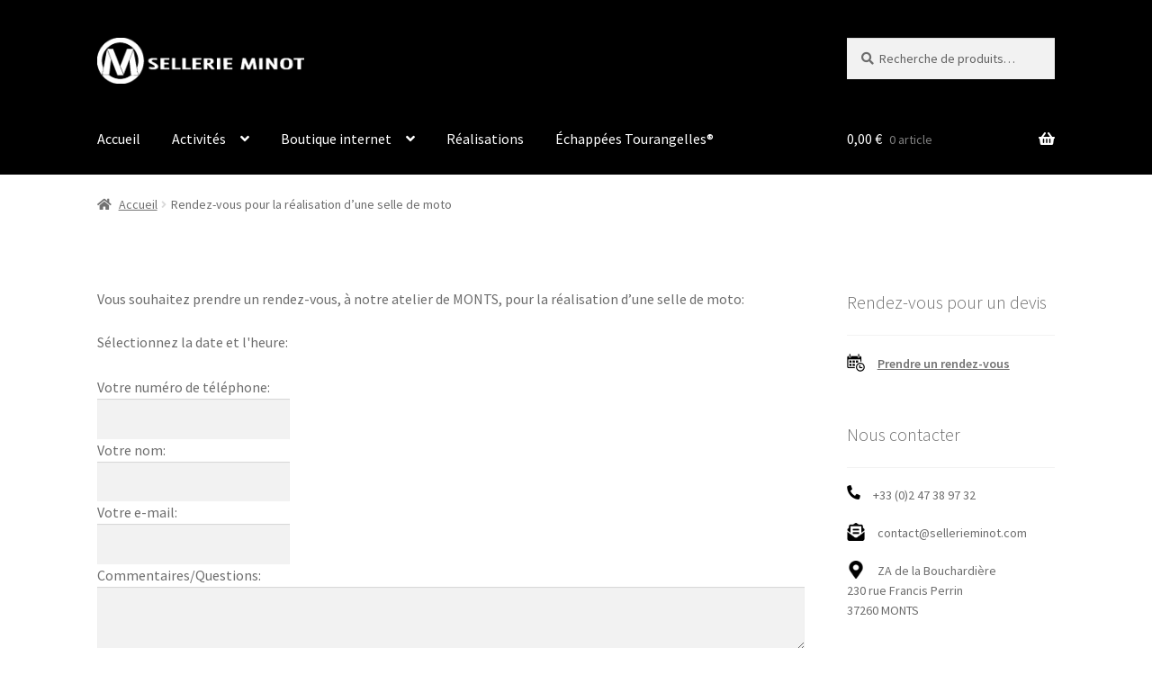

--- FILE ---
content_type: text/html; charset=UTF-8
request_url: https://sellerieminot.com/rendez-vous-selle-moto/
body_size: 15963
content:
<!doctype html>
<html lang="fr-FR">
<head>
<meta charset="UTF-8">
<meta name="viewport" content="width=device-width, initial-scale=1">
<link rel="profile" href="http://gmpg.org/xfn/11">
<link rel="pingback" href="https://sellerieminot.com/xmlrpc.php">

<meta name='robots' content='index, follow, max-image-preview:large, max-snippet:-1, max-video-preview:-1' />

	<!-- This site is optimized with the Yoast SEO plugin v26.8 - https://yoast.com/product/yoast-seo-wordpress/ -->
	<title>Rendez-vous pour la réalisation d&#039;une selle de moto - SELLERIE MINOT</title>
	<meta name="description" content="Prendre un rendez-vous pour la réalisation d&#039;une selle de moto." />
	<link rel="canonical" href="https://sellerieminot.com/rendez-vous-selle-moto/" />
	<meta name="twitter:label1" content="Durée de lecture estimée" />
	<meta name="twitter:data1" content="1 minute" />
	<script type="application/ld+json" class="yoast-schema-graph">{"@context":"https://schema.org","@graph":[{"@type":"WebPage","@id":"https://sellerieminot.com/rendez-vous-selle-moto/","url":"https://sellerieminot.com/rendez-vous-selle-moto/","name":"Rendez-vous pour la réalisation d'une selle de moto - SELLERIE MINOT","isPartOf":{"@id":"https://sellerieminot.com/#website"},"datePublished":"2023-07-10T12:13:45+00:00","dateModified":"2023-07-10T12:13:47+00:00","description":"Prendre un rendez-vous pour la réalisation d'une selle de moto.","breadcrumb":{"@id":"https://sellerieminot.com/rendez-vous-selle-moto/#breadcrumb"},"inLanguage":"fr-FR","potentialAction":[{"@type":"ReadAction","target":["https://sellerieminot.com/rendez-vous-selle-moto/"]}]},{"@type":"BreadcrumbList","@id":"https://sellerieminot.com/rendez-vous-selle-moto/#breadcrumb","itemListElement":[{"@type":"ListItem","position":1,"name":"Accueil","item":"https://sellerieminot.com/"},{"@type":"ListItem","position":2,"name":"Rendez-vous pour la réalisation d&#8217;une selle de moto"}]},{"@type":"WebSite","@id":"https://sellerieminot.com/#website","url":"https://sellerieminot.com/","name":"SELLERIE MINOT","description":"Maître Sellier à Tours (37)","publisher":{"@id":"https://sellerieminot.com/#organization"},"potentialAction":[{"@type":"SearchAction","target":{"@type":"EntryPoint","urlTemplate":"https://sellerieminot.com/?s={search_term_string}"},"query-input":{"@type":"PropertyValueSpecification","valueRequired":true,"valueName":"search_term_string"}}],"inLanguage":"fr-FR"},{"@type":"Organization","@id":"https://sellerieminot.com/#organization","name":"Sellerie Minot","url":"https://sellerieminot.com/","logo":{"@type":"ImageObject","inLanguage":"fr-FR","@id":"https://sellerieminot.com/#/schema/logo/image/","url":"https://sellerieminot.com/wp-content/uploads/2021/11/logo-carre-sellerie-minot.png","contentUrl":"https://sellerieminot.com/wp-content/uploads/2021/11/logo-carre-sellerie-minot.png","width":1024,"height":1024,"caption":"Sellerie Minot"},"image":{"@id":"https://sellerieminot.com/#/schema/logo/image/"},"sameAs":["https://www.facebook.com/sellerieminot/","https://www.instagram.com/sellerieminot/","https://www.linkedin.com/company/2745710","https://www.youtube.com/channel/UC4j9_ZUEeKhUIACy4UwUo0Q/"]}]}</script>
	<!-- / Yoast SEO plugin. -->


<link rel='dns-prefetch' href='//fonts.googleapis.com' />
<link rel="alternate" type="application/rss+xml" title="SELLERIE MINOT &raquo; Flux" href="https://sellerieminot.com/feed/" />
<link rel="alternate" type="application/rss+xml" title="SELLERIE MINOT &raquo; Flux des commentaires" href="https://sellerieminot.com/comments/feed/" />
<link rel="alternate" title="oEmbed (JSON)" type="application/json+oembed" href="https://sellerieminot.com/wp-json/oembed/1.0/embed?url=https%3A%2F%2Fsellerieminot.com%2Frendez-vous-selle-moto%2F" />
<link rel="alternate" title="oEmbed (XML)" type="text/xml+oembed" href="https://sellerieminot.com/wp-json/oembed/1.0/embed?url=https%3A%2F%2Fsellerieminot.com%2Frendez-vous-selle-moto%2F&#038;format=xml" />
<style type="text/css" media="all">@font-face{font-family:'Source Sans Pro';font-style:italic;font-weight:300;font-display:swap;src:url(https://fonts.gstatic.com/s/sourcesanspro/v23/6xKwdSBYKcSV-LCoeQqfX1RYOo3qPZZMkidh18S0xR41YDw.woff2) format('woff2');unicode-range:U+0460-052F,U+1C80-1C8A,U+20B4,U+2DE0-2DFF,U+A640-A69F,U+FE2E-FE2F}@font-face{font-family:'Source Sans Pro';font-style:italic;font-weight:300;font-display:swap;src:url(https://fonts.gstatic.com/s/sourcesanspro/v23/6xKwdSBYKcSV-LCoeQqfX1RYOo3qPZZMkido18S0xR41YDw.woff2) format('woff2');unicode-range:U+0301,U+0400-045F,U+0490-0491,U+04B0-04B1,U+2116}@font-face{font-family:'Source Sans Pro';font-style:italic;font-weight:300;font-display:swap;src:url(https://fonts.gstatic.com/s/sourcesanspro/v23/6xKwdSBYKcSV-LCoeQqfX1RYOo3qPZZMkidg18S0xR41YDw.woff2) format('woff2');unicode-range:U+1F00-1FFF}@font-face{font-family:'Source Sans Pro';font-style:italic;font-weight:300;font-display:swap;src:url(https://fonts.gstatic.com/s/sourcesanspro/v23/6xKwdSBYKcSV-LCoeQqfX1RYOo3qPZZMkidv18S0xR41YDw.woff2) format('woff2');unicode-range:U+0370-0377,U+037A-037F,U+0384-038A,U+038C,U+038E-03A1,U+03A3-03FF}@font-face{font-family:'Source Sans Pro';font-style:italic;font-weight:300;font-display:swap;src:url(https://fonts.gstatic.com/s/sourcesanspro/v23/6xKwdSBYKcSV-LCoeQqfX1RYOo3qPZZMkidj18S0xR41YDw.woff2) format('woff2');unicode-range:U+0102-0103,U+0110-0111,U+0128-0129,U+0168-0169,U+01A0-01A1,U+01AF-01B0,U+0300-0301,U+0303-0304,U+0308-0309,U+0323,U+0329,U+1EA0-1EF9,U+20AB}@font-face{font-family:'Source Sans Pro';font-style:italic;font-weight:300;font-display:swap;src:url(https://fonts.gstatic.com/s/sourcesanspro/v23/6xKwdSBYKcSV-LCoeQqfX1RYOo3qPZZMkidi18S0xR41YDw.woff2) format('woff2');unicode-range:U+0100-02BA,U+02BD-02C5,U+02C7-02CC,U+02CE-02D7,U+02DD-02FF,U+0304,U+0308,U+0329,U+1D00-1DBF,U+1E00-1E9F,U+1EF2-1EFF,U+2020,U+20A0-20AB,U+20AD-20C0,U+2113,U+2C60-2C7F,U+A720-A7FF}@font-face{font-family:'Source Sans Pro';font-style:italic;font-weight:300;font-display:swap;src:url(https://fonts.gstatic.com/s/sourcesanspro/v23/6xKwdSBYKcSV-LCoeQqfX1RYOo3qPZZMkids18S0xR41.woff2) format('woff2');unicode-range:U+0000-00FF,U+0131,U+0152-0153,U+02BB-02BC,U+02C6,U+02DA,U+02DC,U+0304,U+0308,U+0329,U+2000-206F,U+20AC,U+2122,U+2191,U+2193,U+2212,U+2215,U+FEFF,U+FFFD}@font-face{font-family:'Source Sans Pro';font-style:italic;font-weight:400;font-display:swap;src:url(https://fonts.gstatic.com/s/sourcesanspro/v23/6xK1dSBYKcSV-LCoeQqfX1RYOo3qPZ7qsDJB9cme_xc.woff2) format('woff2');unicode-range:U+0460-052F,U+1C80-1C8A,U+20B4,U+2DE0-2DFF,U+A640-A69F,U+FE2E-FE2F}@font-face{font-family:'Source Sans Pro';font-style:italic;font-weight:400;font-display:swap;src:url(https://fonts.gstatic.com/s/sourcesanspro/v23/6xK1dSBYKcSV-LCoeQqfX1RYOo3qPZ7jsDJB9cme_xc.woff2) format('woff2');unicode-range:U+0301,U+0400-045F,U+0490-0491,U+04B0-04B1,U+2116}@font-face{font-family:'Source Sans Pro';font-style:italic;font-weight:400;font-display:swap;src:url(https://fonts.gstatic.com/s/sourcesanspro/v23/6xK1dSBYKcSV-LCoeQqfX1RYOo3qPZ7rsDJB9cme_xc.woff2) format('woff2');unicode-range:U+1F00-1FFF}@font-face{font-family:'Source Sans Pro';font-style:italic;font-weight:400;font-display:swap;src:url(https://fonts.gstatic.com/s/sourcesanspro/v23/6xK1dSBYKcSV-LCoeQqfX1RYOo3qPZ7ksDJB9cme_xc.woff2) format('woff2');unicode-range:U+0370-0377,U+037A-037F,U+0384-038A,U+038C,U+038E-03A1,U+03A3-03FF}@font-face{font-family:'Source Sans Pro';font-style:italic;font-weight:400;font-display:swap;src:url(https://fonts.gstatic.com/s/sourcesanspro/v23/6xK1dSBYKcSV-LCoeQqfX1RYOo3qPZ7osDJB9cme_xc.woff2) format('woff2');unicode-range:U+0102-0103,U+0110-0111,U+0128-0129,U+0168-0169,U+01A0-01A1,U+01AF-01B0,U+0300-0301,U+0303-0304,U+0308-0309,U+0323,U+0329,U+1EA0-1EF9,U+20AB}@font-face{font-family:'Source Sans Pro';font-style:italic;font-weight:400;font-display:swap;src:url(https://fonts.gstatic.com/s/sourcesanspro/v23/6xK1dSBYKcSV-LCoeQqfX1RYOo3qPZ7psDJB9cme_xc.woff2) format('woff2');unicode-range:U+0100-02BA,U+02BD-02C5,U+02C7-02CC,U+02CE-02D7,U+02DD-02FF,U+0304,U+0308,U+0329,U+1D00-1DBF,U+1E00-1E9F,U+1EF2-1EFF,U+2020,U+20A0-20AB,U+20AD-20C0,U+2113,U+2C60-2C7F,U+A720-A7FF}@font-face{font-family:'Source Sans Pro';font-style:italic;font-weight:400;font-display:swap;src:url(https://fonts.gstatic.com/s/sourcesanspro/v23/6xK1dSBYKcSV-LCoeQqfX1RYOo3qPZ7nsDJB9cme.woff2) format('woff2');unicode-range:U+0000-00FF,U+0131,U+0152-0153,U+02BB-02BC,U+02C6,U+02DA,U+02DC,U+0304,U+0308,U+0329,U+2000-206F,U+20AC,U+2122,U+2191,U+2193,U+2212,U+2215,U+FEFF,U+FFFD}@font-face{font-family:'Source Sans Pro';font-display:block;font-style:normal;font-weight:300;font-display:swap;src:url(https://fonts.gstatic.com/s/sourcesanspro/v23/6xKydSBYKcSV-LCoeQqfX1RYOo3ik4zwmhdu3cOWxy40.woff2) format('woff2');unicode-range:U+0460-052F,U+1C80-1C8A,U+20B4,U+2DE0-2DFF,U+A640-A69F,U+FE2E-FE2F}@font-face{font-family:'Source Sans Pro';font-display:block;font-style:normal;font-weight:300;font-display:swap;src:url(https://fonts.gstatic.com/s/sourcesanspro/v23/6xKydSBYKcSV-LCoeQqfX1RYOo3ik4zwkxdu3cOWxy40.woff2) format('woff2');unicode-range:U+0301,U+0400-045F,U+0490-0491,U+04B0-04B1,U+2116}@font-face{font-family:'Source Sans Pro';font-display:block;font-style:normal;font-weight:300;font-display:swap;src:url(https://fonts.gstatic.com/s/sourcesanspro/v23/6xKydSBYKcSV-LCoeQqfX1RYOo3ik4zwmxdu3cOWxy40.woff2) format('woff2');unicode-range:U+1F00-1FFF}@font-face{font-family:'Source Sans Pro';font-display:block;font-style:normal;font-weight:300;font-display:swap;src:url(https://fonts.gstatic.com/s/sourcesanspro/v23/6xKydSBYKcSV-LCoeQqfX1RYOo3ik4zwlBdu3cOWxy40.woff2) format('woff2');unicode-range:U+0370-0377,U+037A-037F,U+0384-038A,U+038C,U+038E-03A1,U+03A3-03FF}@font-face{font-family:'Source Sans Pro';font-display:block;font-style:normal;font-weight:300;font-display:swap;src:url(https://fonts.gstatic.com/s/sourcesanspro/v23/6xKydSBYKcSV-LCoeQqfX1RYOo3ik4zwmBdu3cOWxy40.woff2) format('woff2');unicode-range:U+0102-0103,U+0110-0111,U+0128-0129,U+0168-0169,U+01A0-01A1,U+01AF-01B0,U+0300-0301,U+0303-0304,U+0308-0309,U+0323,U+0329,U+1EA0-1EF9,U+20AB}@font-face{font-family:'Source Sans Pro';font-display:block;font-style:normal;font-weight:300;font-display:swap;src:url(https://fonts.gstatic.com/s/sourcesanspro/v23/6xKydSBYKcSV-LCoeQqfX1RYOo3ik4zwmRdu3cOWxy40.woff2) format('woff2');unicode-range:U+0100-02BA,U+02BD-02C5,U+02C7-02CC,U+02CE-02D7,U+02DD-02FF,U+0304,U+0308,U+0329,U+1D00-1DBF,U+1E00-1E9F,U+1EF2-1EFF,U+2020,U+20A0-20AB,U+20AD-20C0,U+2113,U+2C60-2C7F,U+A720-A7FF}@font-face{font-family:'Source Sans Pro';font-display:block;font-style:normal;font-weight:300;font-display:swap;src:url(https://fonts.gstatic.com/s/sourcesanspro/v23/6xKydSBYKcSV-LCoeQqfX1RYOo3ik4zwlxdu3cOWxw.woff2) format('woff2');unicode-range:U+0000-00FF,U+0131,U+0152-0153,U+02BB-02BC,U+02C6,U+02DA,U+02DC,U+0304,U+0308,U+0329,U+2000-206F,U+20AC,U+2122,U+2191,U+2193,U+2212,U+2215,U+FEFF,U+FFFD}@font-face{font-family:'Source Sans Pro';font-display:block;font-style:normal;font-weight:400;font-display:swap;src:url(https://fonts.gstatic.com/s/sourcesanspro/v23/6xK3dSBYKcSV-LCoeQqfX1RYOo3qNa7lujVj9_mf.woff2) format('woff2');unicode-range:U+0460-052F,U+1C80-1C8A,U+20B4,U+2DE0-2DFF,U+A640-A69F,U+FE2E-FE2F}@font-face{font-family:'Source Sans Pro';font-display:block;font-style:normal;font-weight:400;font-display:swap;src:url(https://fonts.gstatic.com/s/sourcesanspro/v23/6xK3dSBYKcSV-LCoeQqfX1RYOo3qPK7lujVj9_mf.woff2) format('woff2');unicode-range:U+0301,U+0400-045F,U+0490-0491,U+04B0-04B1,U+2116}@font-face{font-family:'Source Sans Pro';font-display:block;font-style:normal;font-weight:400;font-display:swap;src:url(https://fonts.gstatic.com/s/sourcesanspro/v23/6xK3dSBYKcSV-LCoeQqfX1RYOo3qNK7lujVj9_mf.woff2) format('woff2');unicode-range:U+1F00-1FFF}@font-face{font-family:'Source Sans Pro';font-display:block;font-style:normal;font-weight:400;font-display:swap;src:url(https://fonts.gstatic.com/s/sourcesanspro/v23/6xK3dSBYKcSV-LCoeQqfX1RYOo3qO67lujVj9_mf.woff2) format('woff2');unicode-range:U+0370-0377,U+037A-037F,U+0384-038A,U+038C,U+038E-03A1,U+03A3-03FF}@font-face{font-family:'Source Sans Pro';font-display:block;font-style:normal;font-weight:400;font-display:swap;src:url(https://fonts.gstatic.com/s/sourcesanspro/v23/6xK3dSBYKcSV-LCoeQqfX1RYOo3qN67lujVj9_mf.woff2) format('woff2');unicode-range:U+0102-0103,U+0110-0111,U+0128-0129,U+0168-0169,U+01A0-01A1,U+01AF-01B0,U+0300-0301,U+0303-0304,U+0308-0309,U+0323,U+0329,U+1EA0-1EF9,U+20AB}@font-face{font-family:'Source Sans Pro';font-display:block;font-style:normal;font-weight:400;font-display:swap;src:url(https://fonts.gstatic.com/s/sourcesanspro/v23/6xK3dSBYKcSV-LCoeQqfX1RYOo3qNq7lujVj9_mf.woff2) format('woff2');unicode-range:U+0100-02BA,U+02BD-02C5,U+02C7-02CC,U+02CE-02D7,U+02DD-02FF,U+0304,U+0308,U+0329,U+1D00-1DBF,U+1E00-1E9F,U+1EF2-1EFF,U+2020,U+20A0-20AB,U+20AD-20C0,U+2113,U+2C60-2C7F,U+A720-A7FF}@font-face{font-family:'Source Sans Pro';font-display:block;font-style:normal;font-weight:400;font-display:swap;src:url(https://fonts.gstatic.com/s/sourcesanspro/v23/6xK3dSBYKcSV-LCoeQqfX1RYOo3qOK7lujVj9w.woff2) format('woff2');unicode-range:U+0000-00FF,U+0131,U+0152-0153,U+02BB-02BC,U+02C6,U+02DA,U+02DC,U+0304,U+0308,U+0329,U+2000-206F,U+20AC,U+2122,U+2191,U+2193,U+2212,U+2215,U+FEFF,U+FFFD}@font-face{font-family:'Source Sans Pro';font-display:block;font-style:normal;font-weight:600;font-display:swap;src:url(https://fonts.gstatic.com/s/sourcesanspro/v23/6xKydSBYKcSV-LCoeQqfX1RYOo3i54rwmhdu3cOWxy40.woff2) format('woff2');unicode-range:U+0460-052F,U+1C80-1C8A,U+20B4,U+2DE0-2DFF,U+A640-A69F,U+FE2E-FE2F}@font-face{font-family:'Source Sans Pro';font-display:block;font-style:normal;font-weight:600;font-display:swap;src:url(https://fonts.gstatic.com/s/sourcesanspro/v23/6xKydSBYKcSV-LCoeQqfX1RYOo3i54rwkxdu3cOWxy40.woff2) format('woff2');unicode-range:U+0301,U+0400-045F,U+0490-0491,U+04B0-04B1,U+2116}@font-face{font-family:'Source Sans Pro';font-display:block;font-style:normal;font-weight:600;font-display:swap;src:url(https://fonts.gstatic.com/s/sourcesanspro/v23/6xKydSBYKcSV-LCoeQqfX1RYOo3i54rwmxdu3cOWxy40.woff2) format('woff2');unicode-range:U+1F00-1FFF}@font-face{font-family:'Source Sans Pro';font-display:block;font-style:normal;font-weight:600;font-display:swap;src:url(https://fonts.gstatic.com/s/sourcesanspro/v23/6xKydSBYKcSV-LCoeQqfX1RYOo3i54rwlBdu3cOWxy40.woff2) format('woff2');unicode-range:U+0370-0377,U+037A-037F,U+0384-038A,U+038C,U+038E-03A1,U+03A3-03FF}@font-face{font-family:'Source Sans Pro';font-display:block;font-style:normal;font-weight:600;font-display:swap;src:url(https://fonts.gstatic.com/s/sourcesanspro/v23/6xKydSBYKcSV-LCoeQqfX1RYOo3i54rwmBdu3cOWxy40.woff2) format('woff2');unicode-range:U+0102-0103,U+0110-0111,U+0128-0129,U+0168-0169,U+01A0-01A1,U+01AF-01B0,U+0300-0301,U+0303-0304,U+0308-0309,U+0323,U+0329,U+1EA0-1EF9,U+20AB}@font-face{font-family:'Source Sans Pro';font-display:block;font-style:normal;font-weight:600;font-display:swap;src:url(https://fonts.gstatic.com/s/sourcesanspro/v23/6xKydSBYKcSV-LCoeQqfX1RYOo3i54rwmRdu3cOWxy40.woff2) format('woff2');unicode-range:U+0100-02BA,U+02BD-02C5,U+02C7-02CC,U+02CE-02D7,U+02DD-02FF,U+0304,U+0308,U+0329,U+1D00-1DBF,U+1E00-1E9F,U+1EF2-1EFF,U+2020,U+20A0-20AB,U+20AD-20C0,U+2113,U+2C60-2C7F,U+A720-A7FF}@font-face{font-family:'Source Sans Pro';font-display:block;font-style:normal;font-weight:600;font-display:swap;src:url(https://fonts.gstatic.com/s/sourcesanspro/v23/6xKydSBYKcSV-LCoeQqfX1RYOo3i54rwlxdu3cOWxw.woff2) format('woff2');unicode-range:U+0000-00FF,U+0131,U+0152-0153,U+02BB-02BC,U+02C6,U+02DA,U+02DC,U+0304,U+0308,U+0329,U+2000-206F,U+20AC,U+2122,U+2191,U+2193,U+2212,U+2215,U+FEFF,U+FFFD}@font-face{font-family:'Source Sans Pro';font-display:block;font-style:normal;font-weight:700;font-display:swap;src:url(https://fonts.gstatic.com/s/sourcesanspro/v23/6xKydSBYKcSV-LCoeQqfX1RYOo3ig4vwmhdu3cOWxy40.woff2) format('woff2');unicode-range:U+0460-052F,U+1C80-1C8A,U+20B4,U+2DE0-2DFF,U+A640-A69F,U+FE2E-FE2F}@font-face{font-family:'Source Sans Pro';font-display:block;font-style:normal;font-weight:700;font-display:swap;src:url(https://fonts.gstatic.com/s/sourcesanspro/v23/6xKydSBYKcSV-LCoeQqfX1RYOo3ig4vwkxdu3cOWxy40.woff2) format('woff2');unicode-range:U+0301,U+0400-045F,U+0490-0491,U+04B0-04B1,U+2116}@font-face{font-family:'Source Sans Pro';font-display:block;font-style:normal;font-weight:700;font-display:swap;src:url(https://fonts.gstatic.com/s/sourcesanspro/v23/6xKydSBYKcSV-LCoeQqfX1RYOo3ig4vwmxdu3cOWxy40.woff2) format('woff2');unicode-range:U+1F00-1FFF}@font-face{font-family:'Source Sans Pro';font-display:block;font-style:normal;font-weight:700;font-display:swap;src:url(https://fonts.gstatic.com/s/sourcesanspro/v23/6xKydSBYKcSV-LCoeQqfX1RYOo3ig4vwlBdu3cOWxy40.woff2) format('woff2');unicode-range:U+0370-0377,U+037A-037F,U+0384-038A,U+038C,U+038E-03A1,U+03A3-03FF}@font-face{font-family:'Source Sans Pro';font-display:block;font-style:normal;font-weight:700;font-display:swap;src:url(https://fonts.gstatic.com/s/sourcesanspro/v23/6xKydSBYKcSV-LCoeQqfX1RYOo3ig4vwmBdu3cOWxy40.woff2) format('woff2');unicode-range:U+0102-0103,U+0110-0111,U+0128-0129,U+0168-0169,U+01A0-01A1,U+01AF-01B0,U+0300-0301,U+0303-0304,U+0308-0309,U+0323,U+0329,U+1EA0-1EF9,U+20AB}@font-face{font-family:'Source Sans Pro';font-display:block;font-style:normal;font-weight:700;font-display:swap;src:url(https://fonts.gstatic.com/s/sourcesanspro/v23/6xKydSBYKcSV-LCoeQqfX1RYOo3ig4vwmRdu3cOWxy40.woff2) format('woff2');unicode-range:U+0100-02BA,U+02BD-02C5,U+02C7-02CC,U+02CE-02D7,U+02DD-02FF,U+0304,U+0308,U+0329,U+1D00-1DBF,U+1E00-1E9F,U+1EF2-1EFF,U+2020,U+20A0-20AB,U+20AD-20C0,U+2113,U+2C60-2C7F,U+A720-A7FF}@font-face{font-family:'Source Sans Pro';font-display:block;font-style:normal;font-weight:700;font-display:swap;src:url(https://fonts.gstatic.com/s/sourcesanspro/v23/6xKydSBYKcSV-LCoeQqfX1RYOo3ig4vwlxdu3cOWxw.woff2) format('woff2');unicode-range:U+0000-00FF,U+0131,U+0152-0153,U+02BB-02BC,U+02C6,U+02DA,U+02DC,U+0304,U+0308,U+0329,U+2000-206F,U+20AC,U+2122,U+2191,U+2193,U+2212,U+2215,U+FEFF,U+FFFD}@font-face{font-family:'Source Sans Pro';font-display:block;font-style:normal;font-weight:900;font-display:swap;src:url(https://fonts.gstatic.com/s/sourcesanspro/v23/6xKydSBYKcSV-LCoeQqfX1RYOo3iu4nwmhdu3cOWxy40.woff2) format('woff2');unicode-range:U+0460-052F,U+1C80-1C8A,U+20B4,U+2DE0-2DFF,U+A640-A69F,U+FE2E-FE2F}@font-face{font-family:'Source Sans Pro';font-display:block;font-style:normal;font-weight:900;font-display:swap;src:url(https://fonts.gstatic.com/s/sourcesanspro/v23/6xKydSBYKcSV-LCoeQqfX1RYOo3iu4nwkxdu3cOWxy40.woff2) format('woff2');unicode-range:U+0301,U+0400-045F,U+0490-0491,U+04B0-04B1,U+2116}@font-face{font-family:'Source Sans Pro';font-display:block;font-style:normal;font-weight:900;font-display:swap;src:url(https://fonts.gstatic.com/s/sourcesanspro/v23/6xKydSBYKcSV-LCoeQqfX1RYOo3iu4nwmxdu3cOWxy40.woff2) format('woff2');unicode-range:U+1F00-1FFF}@font-face{font-family:'Source Sans Pro';font-display:block;font-style:normal;font-weight:900;font-display:swap;src:url(https://fonts.gstatic.com/s/sourcesanspro/v23/6xKydSBYKcSV-LCoeQqfX1RYOo3iu4nwlBdu3cOWxy40.woff2) format('woff2');unicode-range:U+0370-0377,U+037A-037F,U+0384-038A,U+038C,U+038E-03A1,U+03A3-03FF}@font-face{font-family:'Source Sans Pro';font-display:block;font-style:normal;font-weight:900;font-display:swap;src:url(https://fonts.gstatic.com/s/sourcesanspro/v23/6xKydSBYKcSV-LCoeQqfX1RYOo3iu4nwmBdu3cOWxy40.woff2) format('woff2');unicode-range:U+0102-0103,U+0110-0111,U+0128-0129,U+0168-0169,U+01A0-01A1,U+01AF-01B0,U+0300-0301,U+0303-0304,U+0308-0309,U+0323,U+0329,U+1EA0-1EF9,U+20AB}@font-face{font-family:'Source Sans Pro';font-display:block;font-style:normal;font-weight:900;font-display:swap;src:url(https://fonts.gstatic.com/s/sourcesanspro/v23/6xKydSBYKcSV-LCoeQqfX1RYOo3iu4nwmRdu3cOWxy40.woff2) format('woff2');unicode-range:U+0100-02BA,U+02BD-02C5,U+02C7-02CC,U+02CE-02D7,U+02DD-02FF,U+0304,U+0308,U+0329,U+1D00-1DBF,U+1E00-1E9F,U+1EF2-1EFF,U+2020,U+20A0-20AB,U+20AD-20C0,U+2113,U+2C60-2C7F,U+A720-A7FF}@font-face{font-family:'Source Sans Pro';font-display:block;font-style:normal;font-weight:900;font-display:swap;src:url(https://fonts.gstatic.com/s/sourcesanspro/v23/6xKydSBYKcSV-LCoeQqfX1RYOo3iu4nwlxdu3cOWxw.woff2) format('woff2');unicode-range:U+0000-00FF,U+0131,U+0152-0153,U+02BB-02BC,U+02C6,U+02DA,U+02DC,U+0304,U+0308,U+0329,U+2000-206F,U+20AC,U+2122,U+2191,U+2193,U+2212,U+2215,U+FEFF,U+FFFD}</style>
<style id='wp-img-auto-sizes-contain-inline-css'>
img:is([sizes=auto i],[sizes^="auto," i]){contain-intrinsic-size:3000px 1500px}
/*# sourceURL=wp-img-auto-sizes-contain-inline-css */
</style>
<style id='wp-block-library-inline-css'>
:root{--wp-block-synced-color:#7a00df;--wp-block-synced-color--rgb:122,0,223;--wp-bound-block-color:var(--wp-block-synced-color);--wp-editor-canvas-background:#ddd;--wp-admin-theme-color:#007cba;--wp-admin-theme-color--rgb:0,124,186;--wp-admin-theme-color-darker-10:#006ba1;--wp-admin-theme-color-darker-10--rgb:0,107,160.5;--wp-admin-theme-color-darker-20:#005a87;--wp-admin-theme-color-darker-20--rgb:0,90,135;--wp-admin-border-width-focus:2px}@media (min-resolution:192dpi){:root{--wp-admin-border-width-focus:1.5px}}.wp-element-button{cursor:pointer}:root .has-very-light-gray-background-color{background-color:#eee}:root .has-very-dark-gray-background-color{background-color:#313131}:root .has-very-light-gray-color{color:#eee}:root .has-very-dark-gray-color{color:#313131}:root .has-vivid-green-cyan-to-vivid-cyan-blue-gradient-background{background:linear-gradient(135deg,#00d084,#0693e3)}:root .has-purple-crush-gradient-background{background:linear-gradient(135deg,#34e2e4,#4721fb 50%,#ab1dfe)}:root .has-hazy-dawn-gradient-background{background:linear-gradient(135deg,#faaca8,#dad0ec)}:root .has-subdued-olive-gradient-background{background:linear-gradient(135deg,#fafae1,#67a671)}:root .has-atomic-cream-gradient-background{background:linear-gradient(135deg,#fdd79a,#004a59)}:root .has-nightshade-gradient-background{background:linear-gradient(135deg,#330968,#31cdcf)}:root .has-midnight-gradient-background{background:linear-gradient(135deg,#020381,#2874fc)}:root{--wp--preset--font-size--normal:16px;--wp--preset--font-size--huge:42px}.has-regular-font-size{font-size:1em}.has-larger-font-size{font-size:2.625em}.has-normal-font-size{font-size:var(--wp--preset--font-size--normal)}.has-huge-font-size{font-size:var(--wp--preset--font-size--huge)}.has-text-align-center{text-align:center}.has-text-align-left{text-align:left}.has-text-align-right{text-align:right}.has-fit-text{white-space:nowrap!important}#end-resizable-editor-section{display:none}.aligncenter{clear:both}.items-justified-left{justify-content:flex-start}.items-justified-center{justify-content:center}.items-justified-right{justify-content:flex-end}.items-justified-space-between{justify-content:space-between}.screen-reader-text{border:0;clip-path:inset(50%);height:1px;margin:-1px;overflow:hidden;padding:0;position:absolute;width:1px;word-wrap:normal!important}.screen-reader-text:focus{background-color:#ddd;clip-path:none;color:#444;display:block;font-size:1em;height:auto;left:5px;line-height:normal;padding:15px 23px 14px;text-decoration:none;top:5px;width:auto;z-index:100000}html :where(.has-border-color){border-style:solid}html :where([style*=border-top-color]){border-top-style:solid}html :where([style*=border-right-color]){border-right-style:solid}html :where([style*=border-bottom-color]){border-bottom-style:solid}html :where([style*=border-left-color]){border-left-style:solid}html :where([style*=border-width]){border-style:solid}html :where([style*=border-top-width]){border-top-style:solid}html :where([style*=border-right-width]){border-right-style:solid}html :where([style*=border-bottom-width]){border-bottom-style:solid}html :where([style*=border-left-width]){border-left-style:solid}html :where(img[class*=wp-image-]){height:auto;max-width:100%}:where(figure){margin:0 0 1em}html :where(.is-position-sticky){--wp-admin--admin-bar--position-offset:var(--wp-admin--admin-bar--height,0px)}@media screen and (max-width:600px){html :where(.is-position-sticky){--wp-admin--admin-bar--position-offset:0px}}

/*# sourceURL=wp-block-library-inline-css */
</style><style id='wp-block-paragraph-inline-css'>
.is-small-text{font-size:.875em}.is-regular-text{font-size:1em}.is-large-text{font-size:2.25em}.is-larger-text{font-size:3em}.has-drop-cap:not(:focus):first-letter{float:left;font-size:8.4em;font-style:normal;font-weight:100;line-height:.68;margin:.05em .1em 0 0;text-transform:uppercase}body.rtl .has-drop-cap:not(:focus):first-letter{float:none;margin-left:.1em}p.has-drop-cap.has-background{overflow:hidden}:root :where(p.has-background){padding:1.25em 2.375em}:where(p.has-text-color:not(.has-link-color)) a{color:inherit}p.has-text-align-left[style*="writing-mode:vertical-lr"],p.has-text-align-right[style*="writing-mode:vertical-rl"]{rotate:180deg}
/*# sourceURL=https://sellerieminot.com/wp-includes/blocks/paragraph/style.min.css */
</style>
<style id='global-styles-inline-css'>
:root{--wp--preset--aspect-ratio--square: 1;--wp--preset--aspect-ratio--4-3: 4/3;--wp--preset--aspect-ratio--3-4: 3/4;--wp--preset--aspect-ratio--3-2: 3/2;--wp--preset--aspect-ratio--2-3: 2/3;--wp--preset--aspect-ratio--16-9: 16/9;--wp--preset--aspect-ratio--9-16: 9/16;--wp--preset--color--black: #000000;--wp--preset--color--cyan-bluish-gray: #abb8c3;--wp--preset--color--white: #ffffff;--wp--preset--color--pale-pink: #f78da7;--wp--preset--color--vivid-red: #cf2e2e;--wp--preset--color--luminous-vivid-orange: #ff6900;--wp--preset--color--luminous-vivid-amber: #fcb900;--wp--preset--color--light-green-cyan: #7bdcb5;--wp--preset--color--vivid-green-cyan: #00d084;--wp--preset--color--pale-cyan-blue: #8ed1fc;--wp--preset--color--vivid-cyan-blue: #0693e3;--wp--preset--color--vivid-purple: #9b51e0;--wp--preset--gradient--vivid-cyan-blue-to-vivid-purple: linear-gradient(135deg,rgb(6,147,227) 0%,rgb(155,81,224) 100%);--wp--preset--gradient--light-green-cyan-to-vivid-green-cyan: linear-gradient(135deg,rgb(122,220,180) 0%,rgb(0,208,130) 100%);--wp--preset--gradient--luminous-vivid-amber-to-luminous-vivid-orange: linear-gradient(135deg,rgb(252,185,0) 0%,rgb(255,105,0) 100%);--wp--preset--gradient--luminous-vivid-orange-to-vivid-red: linear-gradient(135deg,rgb(255,105,0) 0%,rgb(207,46,46) 100%);--wp--preset--gradient--very-light-gray-to-cyan-bluish-gray: linear-gradient(135deg,rgb(238,238,238) 0%,rgb(169,184,195) 100%);--wp--preset--gradient--cool-to-warm-spectrum: linear-gradient(135deg,rgb(74,234,220) 0%,rgb(151,120,209) 20%,rgb(207,42,186) 40%,rgb(238,44,130) 60%,rgb(251,105,98) 80%,rgb(254,248,76) 100%);--wp--preset--gradient--blush-light-purple: linear-gradient(135deg,rgb(255,206,236) 0%,rgb(152,150,240) 100%);--wp--preset--gradient--blush-bordeaux: linear-gradient(135deg,rgb(254,205,165) 0%,rgb(254,45,45) 50%,rgb(107,0,62) 100%);--wp--preset--gradient--luminous-dusk: linear-gradient(135deg,rgb(255,203,112) 0%,rgb(199,81,192) 50%,rgb(65,88,208) 100%);--wp--preset--gradient--pale-ocean: linear-gradient(135deg,rgb(255,245,203) 0%,rgb(182,227,212) 50%,rgb(51,167,181) 100%);--wp--preset--gradient--electric-grass: linear-gradient(135deg,rgb(202,248,128) 0%,rgb(113,206,126) 100%);--wp--preset--gradient--midnight: linear-gradient(135deg,rgb(2,3,129) 0%,rgb(40,116,252) 100%);--wp--preset--font-size--small: 14px;--wp--preset--font-size--medium: 23px;--wp--preset--font-size--large: 26px;--wp--preset--font-size--x-large: 42px;--wp--preset--font-size--normal: 16px;--wp--preset--font-size--huge: 37px;--wp--preset--spacing--20: 0.44rem;--wp--preset--spacing--30: 0.67rem;--wp--preset--spacing--40: 1rem;--wp--preset--spacing--50: 1.5rem;--wp--preset--spacing--60: 2.25rem;--wp--preset--spacing--70: 3.38rem;--wp--preset--spacing--80: 5.06rem;--wp--preset--shadow--natural: 6px 6px 9px rgba(0, 0, 0, 0.2);--wp--preset--shadow--deep: 12px 12px 50px rgba(0, 0, 0, 0.4);--wp--preset--shadow--sharp: 6px 6px 0px rgba(0, 0, 0, 0.2);--wp--preset--shadow--outlined: 6px 6px 0px -3px rgb(255, 255, 255), 6px 6px rgb(0, 0, 0);--wp--preset--shadow--crisp: 6px 6px 0px rgb(0, 0, 0);}:root :where(.is-layout-flow) > :first-child{margin-block-start: 0;}:root :where(.is-layout-flow) > :last-child{margin-block-end: 0;}:root :where(.is-layout-flow) > *{margin-block-start: 24px;margin-block-end: 0;}:root :where(.is-layout-constrained) > :first-child{margin-block-start: 0;}:root :where(.is-layout-constrained) > :last-child{margin-block-end: 0;}:root :where(.is-layout-constrained) > *{margin-block-start: 24px;margin-block-end: 0;}:root :where(.is-layout-flex){gap: 24px;}:root :where(.is-layout-grid){gap: 24px;}body .is-layout-flex{display: flex;}.is-layout-flex{flex-wrap: wrap;align-items: center;}.is-layout-flex > :is(*, div){margin: 0;}body .is-layout-grid{display: grid;}.is-layout-grid > :is(*, div){margin: 0;}.has-black-color{color: var(--wp--preset--color--black) !important;}.has-cyan-bluish-gray-color{color: var(--wp--preset--color--cyan-bluish-gray) !important;}.has-white-color{color: var(--wp--preset--color--white) !important;}.has-pale-pink-color{color: var(--wp--preset--color--pale-pink) !important;}.has-vivid-red-color{color: var(--wp--preset--color--vivid-red) !important;}.has-luminous-vivid-orange-color{color: var(--wp--preset--color--luminous-vivid-orange) !important;}.has-luminous-vivid-amber-color{color: var(--wp--preset--color--luminous-vivid-amber) !important;}.has-light-green-cyan-color{color: var(--wp--preset--color--light-green-cyan) !important;}.has-vivid-green-cyan-color{color: var(--wp--preset--color--vivid-green-cyan) !important;}.has-pale-cyan-blue-color{color: var(--wp--preset--color--pale-cyan-blue) !important;}.has-vivid-cyan-blue-color{color: var(--wp--preset--color--vivid-cyan-blue) !important;}.has-vivid-purple-color{color: var(--wp--preset--color--vivid-purple) !important;}.has-black-background-color{background-color: var(--wp--preset--color--black) !important;}.has-cyan-bluish-gray-background-color{background-color: var(--wp--preset--color--cyan-bluish-gray) !important;}.has-white-background-color{background-color: var(--wp--preset--color--white) !important;}.has-pale-pink-background-color{background-color: var(--wp--preset--color--pale-pink) !important;}.has-vivid-red-background-color{background-color: var(--wp--preset--color--vivid-red) !important;}.has-luminous-vivid-orange-background-color{background-color: var(--wp--preset--color--luminous-vivid-orange) !important;}.has-luminous-vivid-amber-background-color{background-color: var(--wp--preset--color--luminous-vivid-amber) !important;}.has-light-green-cyan-background-color{background-color: var(--wp--preset--color--light-green-cyan) !important;}.has-vivid-green-cyan-background-color{background-color: var(--wp--preset--color--vivid-green-cyan) !important;}.has-pale-cyan-blue-background-color{background-color: var(--wp--preset--color--pale-cyan-blue) !important;}.has-vivid-cyan-blue-background-color{background-color: var(--wp--preset--color--vivid-cyan-blue) !important;}.has-vivid-purple-background-color{background-color: var(--wp--preset--color--vivid-purple) !important;}.has-black-border-color{border-color: var(--wp--preset--color--black) !important;}.has-cyan-bluish-gray-border-color{border-color: var(--wp--preset--color--cyan-bluish-gray) !important;}.has-white-border-color{border-color: var(--wp--preset--color--white) !important;}.has-pale-pink-border-color{border-color: var(--wp--preset--color--pale-pink) !important;}.has-vivid-red-border-color{border-color: var(--wp--preset--color--vivid-red) !important;}.has-luminous-vivid-orange-border-color{border-color: var(--wp--preset--color--luminous-vivid-orange) !important;}.has-luminous-vivid-amber-border-color{border-color: var(--wp--preset--color--luminous-vivid-amber) !important;}.has-light-green-cyan-border-color{border-color: var(--wp--preset--color--light-green-cyan) !important;}.has-vivid-green-cyan-border-color{border-color: var(--wp--preset--color--vivid-green-cyan) !important;}.has-pale-cyan-blue-border-color{border-color: var(--wp--preset--color--pale-cyan-blue) !important;}.has-vivid-cyan-blue-border-color{border-color: var(--wp--preset--color--vivid-cyan-blue) !important;}.has-vivid-purple-border-color{border-color: var(--wp--preset--color--vivid-purple) !important;}.has-vivid-cyan-blue-to-vivid-purple-gradient-background{background: var(--wp--preset--gradient--vivid-cyan-blue-to-vivid-purple) !important;}.has-light-green-cyan-to-vivid-green-cyan-gradient-background{background: var(--wp--preset--gradient--light-green-cyan-to-vivid-green-cyan) !important;}.has-luminous-vivid-amber-to-luminous-vivid-orange-gradient-background{background: var(--wp--preset--gradient--luminous-vivid-amber-to-luminous-vivid-orange) !important;}.has-luminous-vivid-orange-to-vivid-red-gradient-background{background: var(--wp--preset--gradient--luminous-vivid-orange-to-vivid-red) !important;}.has-very-light-gray-to-cyan-bluish-gray-gradient-background{background: var(--wp--preset--gradient--very-light-gray-to-cyan-bluish-gray) !important;}.has-cool-to-warm-spectrum-gradient-background{background: var(--wp--preset--gradient--cool-to-warm-spectrum) !important;}.has-blush-light-purple-gradient-background{background: var(--wp--preset--gradient--blush-light-purple) !important;}.has-blush-bordeaux-gradient-background{background: var(--wp--preset--gradient--blush-bordeaux) !important;}.has-luminous-dusk-gradient-background{background: var(--wp--preset--gradient--luminous-dusk) !important;}.has-pale-ocean-gradient-background{background: var(--wp--preset--gradient--pale-ocean) !important;}.has-electric-grass-gradient-background{background: var(--wp--preset--gradient--electric-grass) !important;}.has-midnight-gradient-background{background: var(--wp--preset--gradient--midnight) !important;}.has-small-font-size{font-size: var(--wp--preset--font-size--small) !important;}.has-medium-font-size{font-size: var(--wp--preset--font-size--medium) !important;}.has-large-font-size{font-size: var(--wp--preset--font-size--large) !important;}.has-x-large-font-size{font-size: var(--wp--preset--font-size--x-large) !important;}
/*# sourceURL=global-styles-inline-css */
</style>

<style id='classic-theme-styles-inline-css'>
/*! This file is auto-generated */
.wp-block-button__link{color:#fff;background-color:#32373c;border-radius:9999px;box-shadow:none;text-decoration:none;padding:calc(.667em + 2px) calc(1.333em + 2px);font-size:1.125em}.wp-block-file__button{background:#32373c;color:#fff;text-decoration:none}
/*# sourceURL=/wp-includes/css/classic-themes.min.css */
</style>
<style id='woocommerce-inline-inline-css'>
.woocommerce form .form-row .required { visibility: visible; }
/*# sourceURL=woocommerce-inline-inline-css */
</style>
<link rel='stylesheet' id='wpo_min-header-0-css' href='https://sellerieminot.com/wp-content/cache/wpo-minify/1768819839/assets/wpo-minify-header-21a76d82.min.css' media='all' />
<script src="https://sellerieminot.com/wp-includes/js/jquery/jquery.min.js" id="jquery-core-js"></script>
<script src="https://sellerieminot.com/wp-includes/js/jquery/jquery-migrate.min.js" id="jquery-migrate-js"></script>
<script src="https://sellerieminot.com/wp-content/plugins/woocommerce/assets/js/jquery-blockui/jquery.blockUI.min.js" id="wc-jquery-blockui-js" defer data-wp-strategy="defer"></script>
<script id="wc-add-to-cart-js-extra">
var wc_add_to_cart_params = {"ajax_url":"/wp-admin/admin-ajax.php","wc_ajax_url":"/?wc-ajax=%%endpoint%%","i18n_view_cart":"Voir le panier","cart_url":"https://sellerieminot.com/panier/","is_cart":"","cart_redirect_after_add":"yes"};
//# sourceURL=wc-add-to-cart-js-extra
</script>
<script src="https://sellerieminot.com/wp-content/plugins/woocommerce/assets/js/frontend/add-to-cart.min.js" id="wc-add-to-cart-js" defer data-wp-strategy="defer"></script>
<script src="https://sellerieminot.com/wp-content/plugins/woocommerce/assets/js/js-cookie/js.cookie.min.js" id="wc-js-cookie-js" defer data-wp-strategy="defer"></script>
<script id="woocommerce-js-extra">
var woocommerce_params = {"ajax_url":"/wp-admin/admin-ajax.php","wc_ajax_url":"/?wc-ajax=%%endpoint%%","i18n_password_show":"Afficher le mot de passe","i18n_password_hide":"Masquer le mot de passe"};
//# sourceURL=woocommerce-js-extra
</script>
<script src="https://sellerieminot.com/wp-content/plugins/woocommerce/assets/js/frontend/woocommerce.min.js" id="woocommerce-js" defer data-wp-strategy="defer"></script>
<script src="https://sellerieminot.com/wp-content/plugins/wp-optimize-premium/js/send-command-4-4-1.min.js" id="wp-optimize-send-command-js"></script>
<script src="https://sellerieminot.com/wp-content/plugins/wp-optimize-premium/js/wpo-lazy-load-4-4-1.min.js" id="wp-optimize-lazy-load-js"></script>
<script id="wc-cart-fragments-js-extra">
var wc_cart_fragments_params = {"ajax_url":"/wp-admin/admin-ajax.php","wc_ajax_url":"/?wc-ajax=%%endpoint%%","cart_hash_key":"wc_cart_hash_20854ae07f37faa9523d486bfbf2d2b8","fragment_name":"wc_fragments_20854ae07f37faa9523d486bfbf2d2b8","request_timeout":"5000"};
//# sourceURL=wc-cart-fragments-js-extra
</script>
<script src="https://sellerieminot.com/wp-content/plugins/woocommerce/assets/js/frontend/cart-fragments.min.js" id="wc-cart-fragments-js" defer data-wp-strategy="defer"></script>
<link rel="https://api.w.org/" href="https://sellerieminot.com/wp-json/" /><link rel="alternate" title="JSON" type="application/json" href="https://sellerieminot.com/wp-json/wp/v2/pages/15879" /><link rel="EditURI" type="application/rsd+xml" title="RSD" href="https://sellerieminot.com/xmlrpc.php?rsd" />
<meta name="generator" content="WordPress 6.9" />
<meta name="generator" content="WooCommerce 10.4.3" />
<link rel='shortlink' href='https://sellerieminot.com/?p=15879' />
        <!-- Copyright protection script -->
        <meta http-equiv="imagetoolbar" content="no">
        <script>
            /*<![CDATA[*/
            document.oncontextmenu = function () {
                return false;
            };
            /*]]>*/
        </script>
        <script type="text/javascript">
            /*<![CDATA[*/
            document.onselectstart = function () {
                event = event || window.event;
                var custom_input = event.target || event.srcElement;

                if (custom_input.type !== "text" && custom_input.type !== "textarea" && custom_input.type !== "password") {
                    return false;
                } else {
                    return true;
                }

            };
            if (window.sidebar) {
                document.onmousedown = function (e) {
                    var obj = e.target;
                    if (obj.tagName.toUpperCase() === 'SELECT'
                        || obj.tagName.toUpperCase() === "INPUT"
                        || obj.tagName.toUpperCase() === "TEXTAREA"
                        || obj.tagName.toUpperCase() === "PASSWORD") {
                        return true;
                    } else {
                        return false;
                    }
                };
            }
            window.onload = function () {
                document.body.style.webkitTouchCallout = 'none';
                document.body.style.KhtmlUserSelect = 'none';
            }
            /*]]>*/
        </script>
        <script type="text/javascript">
            /*<![CDATA[*/
            if (parent.frames.length > 0) {
                top.location.replace(document.location);
            }
            /*]]>*/
        </script>
        <script type="text/javascript">
            /*<![CDATA[*/
            document.ondragstart = function () {
                return false;
            };
            /*]]>*/
        </script>
        <script type="text/javascript">

            document.addEventListener('DOMContentLoaded', () => {
                const overlay = document.createElement('div');
                overlay.id = 'overlay';

                Object.assign(overlay.style, {
                    position: 'fixed',
                    top: '0',
                    left: '0',
                    width: '100%',
                    height: '100%',
                    backgroundColor: 'rgba(255, 255, 255, 0.9)',
                    display: 'none',
                    zIndex: '9999'
                });

                document.body.appendChild(overlay);

                document.addEventListener('keydown', (event) => {
                    if (event.metaKey || event.ctrlKey) {
                        overlay.style.display = 'block';
                    }
                });

                document.addEventListener('keyup', (event) => {
                    if (!event.metaKey && !event.ctrlKey) {
                        overlay.style.display = 'none';
                    }
                });
            });
        </script>
        <style type="text/css">
            * {
                -webkit-touch-callout: none;
                -webkit-user-select: none;
                -moz-user-select: none;
                user-select: none;
            }

            img {
                -webkit-touch-callout: none;
                -webkit-user-select: none;
                -moz-user-select: none;
                user-select: none;
            }

            input,
            textarea,
            select {
                -webkit-user-select: auto;
            }
        </style>
        <!-- End Copyright protection script -->

        <!-- Source hidden -->

        <style type="text/css">
span.wcmmq_prefix {
    float: left;
    padding: 10px;
    margin: 0;
}
</style>
<!-- Analytics by WP Statistics - https://wp-statistics.com -->
	<noscript><style>.woocommerce-product-gallery{ opacity: 1 !important; }</style></noscript>
	<link rel="icon" href="https://sellerieminot.com/wp-content/uploads/2021/01/cropped-petit-logo-sellerie-minot-32x32.png" sizes="32x32" />
<link rel="icon" href="https://sellerieminot.com/wp-content/uploads/2021/01/cropped-petit-logo-sellerie-minot-192x192.png" sizes="192x192" />
<link rel="apple-touch-icon" href="https://sellerieminot.com/wp-content/uploads/2021/01/cropped-petit-logo-sellerie-minot-180x180.png" />
<meta name="msapplication-TileImage" content="https://sellerieminot.com/wp-content/uploads/2021/01/cropped-petit-logo-sellerie-minot-270x270.png" />
		<style id="wp-custom-css">
			.widget_nav_menu ul li {
	padding-left:0;
}
.widget_nav_menu ul li::before {
	content:"";
}
.woocommerce-shipping-destination{
	display :none;
}		</style>
		                    <style type="text/css">
                        #post-15879 .entry-title,
                        #post-15879 .entry-header h1,
                        .postid-15879 h1.wp-block-post-title,
                        .page-id-15879 h1.wp-block-post-title
                        {display:none;}
                    </style>
                    <link rel='stylesheet' id='wpo_min-footer-0-css' href='https://sellerieminot.com/wp-content/cache/wpo-minify/1768819839/assets/wpo-minify-footer-17741084.min.css' media='all' />
</head>

<body class="wp-singular page-template-default page page-id-15879 wp-custom-logo wp-embed-responsive wp-theme-storefront theme-storefront woocommerce-no-js metaslider-plugin group-blog storefront-align-wide right-sidebar woocommerce-active">



<div id="page" class="hfeed site">
	
	<header id="masthead" class="site-header" role="banner" style="">

		<div class="col-full">		<a class="skip-link screen-reader-text" href="#site-navigation">Aller à la navigation</a>
		<a class="skip-link screen-reader-text" href="#content">Aller au contenu</a>
				<div class="site-branding">
			<a href="https://sellerieminot.com/" class="custom-logo-link" rel="home"><img width="1024" height="229" src="https://sellerieminot.com/wp-content/uploads/2020/08/cropped-logo-hd-sellerie-minot-2-5.png" class="custom-logo" alt="SELLERIE MINOT" decoding="async" fetchpriority="high" srcset="https://sellerieminot.com/wp-content/uploads/2020/08/cropped-logo-hd-sellerie-minot-2-5.png 1024w, https://sellerieminot.com/wp-content/uploads/2020/08/cropped-logo-hd-sellerie-minot-2-5-300x67.png 300w, https://sellerieminot.com/wp-content/uploads/2020/08/cropped-logo-hd-sellerie-minot-2-5-768x172.png 768w, https://sellerieminot.com/wp-content/uploads/2020/08/cropped-logo-hd-sellerie-minot-2-5-416x93.png 416w" sizes="(max-width: 1024px) 100vw, 1024px" /></a>		</div>
					<div class="site-search">
				<div class="widget woocommerce widget_product_search"><form role="search" method="get" class="woocommerce-product-search" action="https://sellerieminot.com/">
	<label class="screen-reader-text" for="woocommerce-product-search-field-0">Recherche pour :</label>
	<input type="search" id="woocommerce-product-search-field-0" class="search-field" placeholder="Recherche de produits…" value="" name="s" />
	<button type="submit" value="Recherche" class="">Recherche</button>
	<input type="hidden" name="post_type" value="product" />
</form>
</div>			</div>
			</div><div class="storefront-primary-navigation"><div class="col-full">		<nav id="site-navigation" class="main-navigation" role="navigation" aria-label="Navigation principale">
		<button id="site-navigation-menu-toggle" class="menu-toggle" aria-controls="site-navigation" aria-expanded="false"><span>Menu</span></button>
			<div class="primary-navigation"><ul id="menu-menu-superieur" class="menu"><li id="menu-item-28" class="menu-item menu-item-type-custom menu-item-object-custom menu-item-28"><a href="/">Accueil</a></li>
<li id="menu-item-17379" class="menu-item menu-item-type-custom menu-item-object-custom menu-item-home menu-item-has-children menu-item-17379"><a href="https://sellerieminot.com/">Activités</a>
<ul class="sub-menu">
	<li id="menu-item-2874" class="menu-item menu-item-type-post_type menu-item-object-page menu-item-2874"><a href="https://sellerieminot.com/sellier-automobile/">L&rsquo;automobile</a></li>
	<li id="menu-item-2875" class="menu-item menu-item-type-post_type menu-item-object-page menu-item-2875"><a href="https://sellerieminot.com/sellerie-moto/">La moto</a></li>
	<li id="menu-item-2877" class="menu-item menu-item-type-post_type menu-item-object-page menu-item-2877"><a href="https://sellerieminot.com/sellerie-utilitaires-camions-bus/">Les utilitaires</a></li>
	<li id="menu-item-2876" class="menu-item menu-item-type-post_type menu-item-object-page menu-item-2876"><a href="https://sellerieminot.com/sellerie-medicale/">Le médical</a></li>
	<li id="menu-item-2878" class="menu-item menu-item-type-post_type menu-item-object-page menu-item-2878"><a href="https://sellerieminot.com/tapissier/">La tapisserie</a></li>
	<li id="menu-item-2879" class="menu-item menu-item-type-post_type menu-item-object-page menu-item-2879"><a href="https://sellerieminot.com/sellier-aeronautique/">L&rsquo;aéronautique</a></li>
	<li id="menu-item-7640" class="menu-item menu-item-type-post_type menu-item-object-page menu-item-7640"><a href="https://sellerieminot.com/distributeur-recaro/">Distributeur RECARO</a></li>
	<li id="menu-item-5016" class="menu-item menu-item-type-post_type menu-item-object-page menu-item-5016"><a href="https://sellerieminot.com/consultant-en-sellerie/">Consultant</a></li>
	<li id="menu-item-16338" class="menu-item menu-item-type-post_type menu-item-object-page menu-item-16338"><a href="https://sellerieminot.com/echappees-tourangelles/">Échappées Tourangelles®</a></li>
</ul>
</li>
<li id="menu-item-17377" class="menu-item menu-item-type-custom menu-item-object-custom menu-item-home menu-item-has-children menu-item-17377"><a href="https://sellerieminot.com/">Boutique internet</a>
<ul class="sub-menu">
	<li id="menu-item-6916" class="menu-item menu-item-type-taxonomy menu-item-object-product_cat menu-item-6916"><a href="https://sellerieminot.com/categorie-produit/capotes/">Capotes</a></li>
	<li id="menu-item-15929" class="menu-item menu-item-type-taxonomy menu-item-object-product_cat menu-item-15929"><a href="https://sellerieminot.com/categorie-produit/ciel-de-toit/">Ciel de toit</a></li>
	<li id="menu-item-1483" class="menu-item menu-item-type-taxonomy menu-item-object-product_cat menu-item-1483"><a href="https://sellerieminot.com/categorie-produit/quincaillerie/">Quincaillerie</a></li>
	<li id="menu-item-17948" class="menu-item menu-item-type-taxonomy menu-item-object-product_cat menu-item-17948"><a href="https://sellerieminot.com/categorie-produit/selleries/">Mousses et coiffes de sièges</a></li>
	<li id="menu-item-3718" class="menu-item menu-item-type-taxonomy menu-item-object-product_cat menu-item-3718"><a href="https://sellerieminot.com/categorie-produit/produits-entretien-cuir/">Produits d&rsquo;entretien cuir</a></li>
	<li id="menu-item-1100" class="menu-item menu-item-type-taxonomy menu-item-object-product_cat menu-item-1100"><a href="https://sellerieminot.com/categorie-produit/recaro-automotive/">RECARO</a></li>
	<li id="menu-item-16014" class="menu-item menu-item-type-taxonomy menu-item-object-product_cat menu-item-16014"><a href="https://sellerieminot.com/categorie-produit/reparation-sieges-automobiles/">Réparation sièges automobiles</a></li>
	<li id="menu-item-14670" class="menu-item menu-item-type-taxonomy menu-item-object-product_cat menu-item-14670"><a href="https://sellerieminot.com/categorie-produit/selles-motos/">Selles motos</a></li>
	<li id="menu-item-7961" class="menu-item menu-item-type-taxonomy menu-item-object-product_cat menu-item-7961"><a href="https://sellerieminot.com/categorie-produit/sieges-poids-lourds-bus/">Sièges poids lourds</a></li>
</ul>
</li>
<li id="menu-item-9140" class="menu-item menu-item-type-post_type menu-item-object-page menu-item-9140"><a href="https://sellerieminot.com/realisations/">Réalisations</a></li>
<li id="menu-item-16335" class="menu-item menu-item-type-taxonomy menu-item-object-product_cat menu-item-16335"><a href="https://sellerieminot.com/categorie-produit/echappees-tourangelles/">Échappées Tourangelles®</a></li>
</ul></div><div class="handheld-navigation"><ul id="menu-menu-superieur-1" class="menu"><li class="menu-item menu-item-type-custom menu-item-object-custom menu-item-28"><a href="/">Accueil</a></li>
<li class="menu-item menu-item-type-custom menu-item-object-custom menu-item-home menu-item-has-children menu-item-17379"><a href="https://sellerieminot.com/">Activités</a>
<ul class="sub-menu">
	<li class="menu-item menu-item-type-post_type menu-item-object-page menu-item-2874"><a href="https://sellerieminot.com/sellier-automobile/">L&rsquo;automobile</a></li>
	<li class="menu-item menu-item-type-post_type menu-item-object-page menu-item-2875"><a href="https://sellerieminot.com/sellerie-moto/">La moto</a></li>
	<li class="menu-item menu-item-type-post_type menu-item-object-page menu-item-2877"><a href="https://sellerieminot.com/sellerie-utilitaires-camions-bus/">Les utilitaires</a></li>
	<li class="menu-item menu-item-type-post_type menu-item-object-page menu-item-2876"><a href="https://sellerieminot.com/sellerie-medicale/">Le médical</a></li>
	<li class="menu-item menu-item-type-post_type menu-item-object-page menu-item-2878"><a href="https://sellerieminot.com/tapissier/">La tapisserie</a></li>
	<li class="menu-item menu-item-type-post_type menu-item-object-page menu-item-2879"><a href="https://sellerieminot.com/sellier-aeronautique/">L&rsquo;aéronautique</a></li>
	<li class="menu-item menu-item-type-post_type menu-item-object-page menu-item-7640"><a href="https://sellerieminot.com/distributeur-recaro/">Distributeur RECARO</a></li>
	<li class="menu-item menu-item-type-post_type menu-item-object-page menu-item-5016"><a href="https://sellerieminot.com/consultant-en-sellerie/">Consultant</a></li>
	<li class="menu-item menu-item-type-post_type menu-item-object-page menu-item-16338"><a href="https://sellerieminot.com/echappees-tourangelles/">Échappées Tourangelles®</a></li>
</ul>
</li>
<li class="menu-item menu-item-type-custom menu-item-object-custom menu-item-home menu-item-has-children menu-item-17377"><a href="https://sellerieminot.com/">Boutique internet</a>
<ul class="sub-menu">
	<li class="menu-item menu-item-type-taxonomy menu-item-object-product_cat menu-item-6916"><a href="https://sellerieminot.com/categorie-produit/capotes/">Capotes</a></li>
	<li class="menu-item menu-item-type-taxonomy menu-item-object-product_cat menu-item-15929"><a href="https://sellerieminot.com/categorie-produit/ciel-de-toit/">Ciel de toit</a></li>
	<li class="menu-item menu-item-type-taxonomy menu-item-object-product_cat menu-item-1483"><a href="https://sellerieminot.com/categorie-produit/quincaillerie/">Quincaillerie</a></li>
	<li class="menu-item menu-item-type-taxonomy menu-item-object-product_cat menu-item-17948"><a href="https://sellerieminot.com/categorie-produit/selleries/">Mousses et coiffes de sièges</a></li>
	<li class="menu-item menu-item-type-taxonomy menu-item-object-product_cat menu-item-3718"><a href="https://sellerieminot.com/categorie-produit/produits-entretien-cuir/">Produits d&rsquo;entretien cuir</a></li>
	<li class="menu-item menu-item-type-taxonomy menu-item-object-product_cat menu-item-1100"><a href="https://sellerieminot.com/categorie-produit/recaro-automotive/">RECARO</a></li>
	<li class="menu-item menu-item-type-taxonomy menu-item-object-product_cat menu-item-16014"><a href="https://sellerieminot.com/categorie-produit/reparation-sieges-automobiles/">Réparation sièges automobiles</a></li>
	<li class="menu-item menu-item-type-taxonomy menu-item-object-product_cat menu-item-14670"><a href="https://sellerieminot.com/categorie-produit/selles-motos/">Selles motos</a></li>
	<li class="menu-item menu-item-type-taxonomy menu-item-object-product_cat menu-item-7961"><a href="https://sellerieminot.com/categorie-produit/sieges-poids-lourds-bus/">Sièges poids lourds</a></li>
</ul>
</li>
<li class="menu-item menu-item-type-post_type menu-item-object-page menu-item-9140"><a href="https://sellerieminot.com/realisations/">Réalisations</a></li>
<li class="menu-item menu-item-type-taxonomy menu-item-object-product_cat menu-item-16335"><a href="https://sellerieminot.com/categorie-produit/echappees-tourangelles/">Échappées Tourangelles®</a></li>
</ul></div>		</nav><!-- #site-navigation -->
				<ul id="site-header-cart" class="site-header-cart menu">
			<li class="">
							<a class="cart-contents" href="https://sellerieminot.com/panier/" title="Afficher votre panier">
								<span class="woocommerce-Price-amount amount">0,00&nbsp;<span class="woocommerce-Price-currencySymbol">&euro;</span></span> <span class="count">0 article</span>
			</a>
					</li>
			<li>
				<div class="widget woocommerce widget_shopping_cart"><div class="widget_shopping_cart_content"></div></div>			</li>
		</ul>
			</div></div>
	</header><!-- #masthead -->

	<div class="storefront-breadcrumb"><div class="col-full"><nav class="woocommerce-breadcrumb" aria-label="breadcrumbs"><a href="https://sellerieminot.com">Accueil</a><span class="breadcrumb-separator"> / </span>Rendez-vous pour la réalisation d&rsquo;une selle de moto</nav></div></div>
	<div id="content" class="site-content" tabindex="-1">
		<div class="col-full">

		<div class="woocommerce"></div>
	<div id="primary" class="content-area">
		<main id="main" class="site-main" role="main">

			
<article id="post-15879" class="post-15879 page type-page status-publish hentry">
			<header class="entry-header">
			<h1 class="entry-title">Rendez-vous pour la réalisation d&rsquo;une selle de moto</h1>		</header><!-- .entry-header -->
				<div class="entry-content">
			
<p>Vous souhaitez prendre un rendez-vous, à notre atelier de MONTS, pour la réalisation d&rsquo;une selle de moto:</p>



</p> <!-- this p tag fixes a IE bug -->
<link rel="stylesheet" type="text/css" href="https://sellerieminot.com/wp-content/plugins/appointment-booking-calendar/TDE_AppCalendar/modern/all-css.css" />
<script>
var pathCalendar = "";
var cpabc_global_date_format = '0';
var cpabc_global_military_time = '1';
var cpabc_global_start_weekday = '0';
var cpabc_global_mindate = '1/31/2026';
var cpabc_global_maxdate = '';
var cpabc_global_gmt_enabled = false;
var cpabc_global_gmt = 0;
var cpabc_global_close_on_select = true;
var cpabc_global_cancel_text = 'Annuler';
var cpabc_global_pagedate = '1/2026';
</script>
<!--noptimize--><script type="text/javascript" src="https://sellerieminot.com/wp-content/plugins/appointment-booking-calendar/TDE_AppCalendar/all-scripts-min.js"></script><script type="text/javascript">
 var cpabc_current_calendar_item;
 var abc_last_date = '';
 var abc_cost = '';
 function apc_clear_date()
 {
    document.getElementById("selDaycal"+cpabc_current_calendar_item ).value = "";
        cpabc_updateItem();
 }
 function cpabc_updateItem()
 {
    document.getElementById("calarea_"+cpabc_current_calendar_item).style.display = "none";
    var i = document.FormEdit.cpabc_item.options.selectedIndex;
    var selecteditem = document.FormEdit.cpabc_item.options[i].value;
    cpabc_do_init(selecteditem);
 }
 var cpabc_first_load = true;
 function cpabc_do_init(id)
 {                                                      
    cpabc_current_calendar_item = id;
    document.getElementById("calarea_"+cpabc_current_calendar_item).style.display = "";
    cpabc_global_date_format = document.getElementById("ccpabc_global_date_format"+id).value;
    cpabc_global_military_time = document.getElementById("ccpabc_global_military_time"+id).value;
    cpabc_global_start_weekday = document.getElementById("ccpabc_global_start_weekday"+id).value;
    cpabc_global_mindate = document.getElementById("cmintime"+id).value;
    cpabc_global_maxdate = document.getElementById("cmaxtime"+id).value;
    if (document.getElementById("ccpabc_global_gmt_enabled"+id).value == 'true') 
        cpabc_global_gmt_enabled = true;
    else
        cpabc_global_gmt_enabled = false;    
    cpabc_global_gmt = document.getElementById("ccpabc_global_gmt"+id).value;
    if (document.getElementById("ccpabc_global_close_on_select"+id).value == 'true') 
        cpabc_global_close_on_select = true;
    else
        cpabc_global_close_on_select = false;    
    cpabc_global_pagedate = document.getElementById("ccpabc_global_pagedate"+id).value;    
    initAppCalendar("cal"+cpabc_current_calendar_item,document.getElementById("ccpages"+id).value,2,document.getElementById("cclanguage"+id).value,{m1:String.fromCharCode(60)+"div id=\"abc_pleaseselect\">Sélectionnez l'heure du rendez-vous.<"+"/"+"div>"});    $dexQuery = jQuery.noConflict();                    
    $dexQuery.ajax({
                      type: "GET",
                      url: "/?dex_abc=getservices"+String.fromCharCode(38)
                      +"inAdmin=1"+String.fromCharCode(38)
                      +"cpabc_item="+cpabc_current_calendar_item+""+String.fromCharCode(38),
                    }).done(function( html ) {                        
                        document.getElementById("abcservices").innerHTML = html;                        
                    }); }
 function force_updatedate() {
     abc_last_date = "";
     updatedate();
 }
 function updatedate()
 { }
 </script><!--/noptimize-->
    <form class="cpp_form" id="cp_abcform_pform" name="FormEdit" action="" method="post" onsubmit="return doValidate(this);">
<input name="cpabc_appointments_post" type="hidden"  value="1" /><input name="cpabc_appointments_utime" type="hidden"  value="" />
<div style="display:none">
  Calendrier<br />
  <select autocomplete="off" name="cpabc_item" id="cpabc_item" onchange="cpabc_updateItem()"></select><br /><br />
</div>
<div class="abc_selectdate fields"><label>Sélectionnez la date et l'heure:</label></div><script type="text/javascript">
 var cpabc_max_slots = 1;
 var cpabc_max_slots_text = 'Please select a maximum of %1 time-slots. Currently selected: %2 time-slots.';
 cpabc_max_slots_text = cpabc_max_slots_text.replace('%1',cpabc_max_slots);
 cpabc_max_slots_text = cpabc_max_slots_text.replace('%2',cpabc_max_slots);
 cpabc_current_calendar_item = ;
 cpabc_do_init();
 setInterval('updatedate()',200);
 function doValidate(form)
 {
    var visitortime = new Date();
    form.cpabc_appointments_utime.value = "GMT " + -visitortime.getTimezoneOffset()/60;
    if (form.phone.value == '')
    {
        alert('Entrez un numéro de téléphone valide.');
        return false;
    }
    if (form.email.value == '')
    {
        alert('Entrez une adresse e-mail valide.');
        return false;
    }
    if (form.name.value == '')
    {
        alert('Inscrivez votre nom.');
        return false;
    }
    var selst = ""+document.getElementById("selDaycal"+cpabc_current_calendar_item).value;    
    if (selst == '')
    {
        alert('Sélectionnez la date et l\'heure.');
        return false;
    }
    selst = selst.match(/;/g);selst = selst.length;
    if (selst < 1)
    {
        var almsg = 'Sélectionnez au moins 1% des créneaux horaires. Actuellement sélectionné :% 2 tranches de temps.';
        almsg = almsg.replace('%1','1');
        almsg = almsg.replace('%2',selst);
        alert(almsg);
        return false;
    }
    if (selst > 1)
    {
        var almsg = 'Sélectionnez un maximum de 1% des créneaux horaires. Actuellement sélectionné :% 2 tranches de temps.';
        almsg = almsg.replace('%1','1');
        almsg = almsg.replace('%2',selst);
        alert(almsg);
        return false;
    } 
     if (form.hdcaptcha.value == '')
    {
        alert('Entrez le code de vérification captcha.');
        return false;
    }
    $dexQuery = jQuery.noConflict();
    var result = $dexQuery.ajax({
        type: "GET",
        url: "?inAdmin=1"+String.fromCharCode(38)+"abcc=1"+String.fromCharCode(38)+"hdcaptcha="+form.hdcaptcha.value,
        async: false
    }).responseText;
    if (result.indexOf("captchafailed") != -1)
    {
        $dexQuery("#captchaimg").attr('src', $dexQuery("#captchaimg").attr('src')+String.fromCharCode(38)+Date());
        alert('Incorrect captcha code. Please try again.');
        return false;
    }
    else     { $dexQuery = jQuery.noConflict(); 
        var result = $dexQuery.ajax({
           type: "GET",
           url: "?cal="+cpabc_current_calendar_item+String.fromCharCode(38)+"abc_verifydate="+$dexQuery("#selDaycal"+cpabc_current_calendar_item).val()+String.fromCharCode(38)+"tobook=1",
           async: false
        }).responseText;
        if (result == "failed")
        {
            alert('Time-slot already reserved. Please select a different time.');
            return false;
        }  return true;
    }  
 }
</script><div style="clear:both;"></div><div id="abccost"></div>
<br />
Votre numéro de téléphone:<br />
<input type="text" name="phone" value=""><br />
Votre nom:<br />
<input type="text" name="name" value=""><br />
Votre e-mail:<br />
<input type="text" name="email" value=""><br />
Commentaires/Questions:<br />
<textarea name="question" style="width:100%"></textarea><br />
<div id="abcservices"></div>  
  Entrez le code de sécurité :<br />
  <img decoding="async" src="/?cpabc_app=captcha&inAdmin=1&width=180&height=60&letter_count=5&min_size=25&max_size=35&noise=200&noiselength=4&bcolor=ffffff&border=000000&font=font-1.ttf"  id="captchaimg" alt="security code" border="0" class="skip-lazy"  />
  <br />
  Security Code:<br />
  <div class="dfield">
  <input type="text" size="20" name="hdcaptcha" id="hdcaptcha" value="" />
  <div class="error message" id="hdcaptcha_error" generated="true" style="display:none;position: absolute; left: 0px; top: 25px;"></div>
  </div>
  <br />
<input type="submit" name="subbtn" class="cp_subbtn" value="Continuez">
</form>



					</div><!-- .entry-content -->
		</article><!-- #post-## -->

		</main><!-- #main -->
	</div><!-- #primary -->


<div id="secondary" class="widget-area" role="complementary">
	<div id="text-55" class="widget widget_text"><span class="gamma widget-title">Rendez-vous pour un devis</span>			<div class="textwidget"><p><a href="https://sellerieminot.com/prendre-un-rendez-vous/">Prendre un rendez-vous</a><img decoding="async" class="alignleft" src="https://sellerieminot.com/wp-content/uploads/2021/05/rdv.png" /></p>
</div>
		</div><div id="text-20" class="widget widget_text"><span class="gamma widget-title">Nous contacter</span>			<div class="textwidget"><p><img loading="lazy" decoding="async" class="wp-image-9226 alignleft" src="https://sellerieminot.com/wp-content/uploads/2021/04/logo-tel.png" alt="" width="15" height="16" />+33 (0)2 47 38 97 32</p>
<p><img loading="lazy" decoding="async" class="wp-image-9228 alignleft" src="https://sellerieminot.com/wp-content/uploads/2021/04/email.png" alt="" width="20" height="19" />contact@sellerieminot.com</p>
<p><img loading="lazy" decoding="async" class="wp-image-5238 alignleft" src="https://sellerieminot.com/wp-content/uploads/2020/08/adresse-1024x509-1-300x300.png" alt="" width="20" height="20" srcset="https://sellerieminot.com/wp-content/uploads/2020/08/adresse-1024x509-1-300x300.png 300w, https://sellerieminot.com/wp-content/uploads/2020/08/adresse-1024x509-1-150x150.png 150w, https://sellerieminot.com/wp-content/uploads/2020/08/adresse-1024x509-1-324x324.png 324w, https://sellerieminot.com/wp-content/uploads/2020/08/adresse-1024x509-1-416x415.png 416w, https://sellerieminot.com/wp-content/uploads/2020/08/adresse-1024x509-1-100x100.png 100w, https://sellerieminot.com/wp-content/uploads/2020/08/adresse-1024x509-1.png 509w" sizes="auto, (max-width: 20px) 100vw, 20px" />ZA de la Bouchardière<br />
230 rue Francis Perrin<br />
37260 MONTS</p>
</div>
		</div><div id="text-61" class="widget widget_text"><span class="gamma widget-title">Horaires</span>			<div class="textwidget"><p><img loading="lazy" decoding="async" class="wp-image-5232 alignleft" src="https://sellerieminot.com/wp-content/uploads/2020/08/horaires-300x300.png" alt="" width="19" height="19" srcset="https://sellerieminot.com/wp-content/uploads/2020/08/horaires-300x300.png 300w, https://sellerieminot.com/wp-content/uploads/2020/08/horaires-150x150.png 150w, https://sellerieminot.com/wp-content/uploads/2020/08/horaires-324x324.png 324w, https://sellerieminot.com/wp-content/uploads/2020/08/horaires-416x416.png 416w, https://sellerieminot.com/wp-content/uploads/2020/08/horaires-100x100.png 100w, https://sellerieminot.com/wp-content/uploads/2020/08/horaires.png 512w" sizes="auto, (max-width: 19px) 100vw, 19px" />Du mardi au samedi<br />
de 09h30 à 12h et de 14h à 18h30</p>
</div>
		</div><div id="recent-posts-widget-with-thumbnails-3" class="widget recent-posts-widget-with-thumbnails">
<div id="rpwwt-recent-posts-widget-with-thumbnails-3" class="rpwwt-widget">
<span class="gamma widget-title">Quelques réalisations</span>
	<ul>
		<li><a href="https://sellerieminot.com/sellerie-honda-s2000/"><img width="75" height="75" src="https://sellerieminot.com/wp-content/uploads/2025/12/2-sieges-honda-s2000-100x100.jpg" class="attachment-75x75 size-75x75 wp-post-image" alt="" decoding="async" loading="lazy" srcset="https://sellerieminot.com/wp-content/uploads/2025/12/2-sieges-honda-s2000-100x100.jpg 100w, https://sellerieminot.com/wp-content/uploads/2025/12/2-sieges-honda-s2000-300x300.jpg 300w, https://sellerieminot.com/wp-content/uploads/2025/12/2-sieges-honda-s2000-1024x1024.jpg 1024w, https://sellerieminot.com/wp-content/uploads/2025/12/2-sieges-honda-s2000-150x150.jpg 150w, https://sellerieminot.com/wp-content/uploads/2025/12/2-sieges-honda-s2000-768x768.jpg 768w, https://sellerieminot.com/wp-content/uploads/2025/12/2-sieges-honda-s2000-1536x1536.jpg 1536w, https://sellerieminot.com/wp-content/uploads/2025/12/2-sieges-honda-s2000-2048x2048.jpg 2048w, https://sellerieminot.com/wp-content/uploads/2025/12/2-sieges-honda-s2000-324x324.jpg 324w, https://sellerieminot.com/wp-content/uploads/2025/12/2-sieges-honda-s2000-416x416.jpg 416w" sizes="auto, (max-width: 75px) 100vw, 75px" /><span class="rpwwt-post-title">Sellerie HONDA S2000</span></a></li>
		<li><a href="https://sellerieminot.com/selle-confort-suzuki-hayabusa/"><img width="75" height="75" src="https://sellerieminot.com/wp-content/uploads/2025/12/1-selle-confort-suzuki-hayabusa-100x100.jpg" class="attachment-75x75 size-75x75 wp-post-image" alt="" decoding="async" loading="lazy" srcset="https://sellerieminot.com/wp-content/uploads/2025/12/1-selle-confort-suzuki-hayabusa-100x100.jpg 100w, https://sellerieminot.com/wp-content/uploads/2025/12/1-selle-confort-suzuki-hayabusa-300x300.jpg 300w, https://sellerieminot.com/wp-content/uploads/2025/12/1-selle-confort-suzuki-hayabusa-150x150.jpg 150w, https://sellerieminot.com/wp-content/uploads/2025/12/1-selle-confort-suzuki-hayabusa-324x324.jpg 324w, https://sellerieminot.com/wp-content/uploads/2025/12/1-selle-confort-suzuki-hayabusa-416x416.jpg 416w, https://sellerieminot.com/wp-content/uploads/2025/12/1-selle-confort-suzuki-hayabusa.jpg 595w" sizes="auto, (max-width: 75px) 100vw, 75px" /><span class="rpwwt-post-title">Selle confort SUZUKI HAYABUSA</span></a></li>
		<li><a href="https://sellerieminot.com/panneaux-de-portes-nissan-note/"><img width="75" height="75" src="https://sellerieminot.com/wp-content/uploads/2025/11/1-panneaux-de-portes-nissan-note-100x100.jpg" class="attachment-75x75 size-75x75 wp-post-image" alt="" decoding="async" loading="lazy" srcset="https://sellerieminot.com/wp-content/uploads/2025/11/1-panneaux-de-portes-nissan-note-100x100.jpg 100w, https://sellerieminot.com/wp-content/uploads/2025/11/1-panneaux-de-portes-nissan-note-300x300.jpg 300w, https://sellerieminot.com/wp-content/uploads/2025/11/1-panneaux-de-portes-nissan-note-1024x1024.jpg 1024w, https://sellerieminot.com/wp-content/uploads/2025/11/1-panneaux-de-portes-nissan-note-150x150.jpg 150w, https://sellerieminot.com/wp-content/uploads/2025/11/1-panneaux-de-portes-nissan-note-768x768.jpg 768w, https://sellerieminot.com/wp-content/uploads/2025/11/1-panneaux-de-portes-nissan-note-1536x1536.jpg 1536w, https://sellerieminot.com/wp-content/uploads/2025/11/1-panneaux-de-portes-nissan-note-2048x2048.jpg 2048w, https://sellerieminot.com/wp-content/uploads/2025/11/1-panneaux-de-portes-nissan-note-324x324.jpg 324w, https://sellerieminot.com/wp-content/uploads/2025/11/1-panneaux-de-portes-nissan-note-416x416.jpg 416w" sizes="auto, (max-width: 75px) 100vw, 75px" /><span class="rpwwt-post-title">Réfection panneaux de portes NISSAN NOTE</span></a></li>
		<li><a href="https://sellerieminot.com/capote-fiat-124/"><img width="75" height="75" src="https://sellerieminot.com/wp-content/uploads/2025/11/1-capote-fiat-124-100x100.jpg" class="attachment-75x75 size-75x75 wp-post-image" alt="" decoding="async" loading="lazy" srcset="https://sellerieminot.com/wp-content/uploads/2025/11/1-capote-fiat-124-100x100.jpg 100w, https://sellerieminot.com/wp-content/uploads/2025/11/1-capote-fiat-124-300x300.jpg 300w, https://sellerieminot.com/wp-content/uploads/2025/11/1-capote-fiat-124-1024x1024.jpg 1024w, https://sellerieminot.com/wp-content/uploads/2025/11/1-capote-fiat-124-150x150.jpg 150w, https://sellerieminot.com/wp-content/uploads/2025/11/1-capote-fiat-124-768x768.jpg 768w, https://sellerieminot.com/wp-content/uploads/2025/11/1-capote-fiat-124-1536x1536.jpg 1536w, https://sellerieminot.com/wp-content/uploads/2025/11/1-capote-fiat-124-2048x2048.jpg 2048w, https://sellerieminot.com/wp-content/uploads/2025/11/1-capote-fiat-124-324x324.jpg 324w, https://sellerieminot.com/wp-content/uploads/2025/11/1-capote-fiat-124-416x416.jpg 416w" sizes="auto, (max-width: 75px) 100vw, 75px" /><span class="rpwwt-post-title">Capote FIAT 124</span></a></li>
		<li><a href="https://sellerieminot.com/reparation-siege-mazda-mx5-nd/"><img width="75" height="75" src="https://sellerieminot.com/wp-content/uploads/2025/10/1-reparation-siege-RECARO-mazda-mx5-nd-100x100.jpg" class="attachment-75x75 size-75x75 wp-post-image" alt="" decoding="async" loading="lazy" srcset="https://sellerieminot.com/wp-content/uploads/2025/10/1-reparation-siege-RECARO-mazda-mx5-nd-100x100.jpg 100w, https://sellerieminot.com/wp-content/uploads/2025/10/1-reparation-siege-RECARO-mazda-mx5-nd-300x300.jpg 300w, https://sellerieminot.com/wp-content/uploads/2025/10/1-reparation-siege-RECARO-mazda-mx5-nd-1024x1024.jpg 1024w, https://sellerieminot.com/wp-content/uploads/2025/10/1-reparation-siege-RECARO-mazda-mx5-nd-150x150.jpg 150w, https://sellerieminot.com/wp-content/uploads/2025/10/1-reparation-siege-RECARO-mazda-mx5-nd-768x768.jpg 768w, https://sellerieminot.com/wp-content/uploads/2025/10/1-reparation-siege-RECARO-mazda-mx5-nd-1536x1536.jpg 1536w, https://sellerieminot.com/wp-content/uploads/2025/10/1-reparation-siege-RECARO-mazda-mx5-nd-2048x2048.jpg 2048w, https://sellerieminot.com/wp-content/uploads/2025/10/1-reparation-siege-RECARO-mazda-mx5-nd-324x324.jpg 324w, https://sellerieminot.com/wp-content/uploads/2025/10/1-reparation-siege-RECARO-mazda-mx5-nd-416x416.jpg 416w" sizes="auto, (max-width: 75px) 100vw, 75px" /><span class="rpwwt-post-title">Réparation siège RECARO MAZDA MX5 ND</span></a></li>
		<li><a href="https://sellerieminot.com/refection-ciel-de-toit-bmw-z3-coupe/"><img width="75" height="75" src="https://sellerieminot.com/wp-content/uploads/2025/08/1-ciel-de-toit-BMW-Z3-Coupe-100x100.jpg" class="attachment-75x75 size-75x75 wp-post-image" alt="" decoding="async" loading="lazy" srcset="https://sellerieminot.com/wp-content/uploads/2025/08/1-ciel-de-toit-BMW-Z3-Coupe-100x100.jpg 100w, https://sellerieminot.com/wp-content/uploads/2025/08/1-ciel-de-toit-BMW-Z3-Coupe-300x300.jpg 300w, https://sellerieminot.com/wp-content/uploads/2025/08/1-ciel-de-toit-BMW-Z3-Coupe-1024x1024.jpg 1024w, https://sellerieminot.com/wp-content/uploads/2025/08/1-ciel-de-toit-BMW-Z3-Coupe-150x150.jpg 150w, https://sellerieminot.com/wp-content/uploads/2025/08/1-ciel-de-toit-BMW-Z3-Coupe-768x768.jpg 768w, https://sellerieminot.com/wp-content/uploads/2025/08/1-ciel-de-toit-BMW-Z3-Coupe-1536x1536.jpg 1536w, https://sellerieminot.com/wp-content/uploads/2025/08/1-ciel-de-toit-BMW-Z3-Coupe-2048x2048.jpg 2048w, https://sellerieminot.com/wp-content/uploads/2025/08/1-ciel-de-toit-BMW-Z3-Coupe-324x324.jpg 324w, https://sellerieminot.com/wp-content/uploads/2025/08/1-ciel-de-toit-BMW-Z3-Coupe-416x416.jpg 416w" sizes="auto, (max-width: 75px) 100vw, 75px" /><span class="rpwwt-post-title">Réfection ciel de toit BMW Z3 Coupe</span></a></li>
		<li><a href="https://sellerieminot.com/refection-ciel-de-toit-porsche-cayman-type-981/"><img width="75" height="75" src="https://sellerieminot.com/wp-content/uploads/2025/07/1-ciel-de-toit-porsche-981-100x100.jpg" class="attachment-75x75 size-75x75 wp-post-image" alt="" decoding="async" loading="lazy" srcset="https://sellerieminot.com/wp-content/uploads/2025/07/1-ciel-de-toit-porsche-981-100x100.jpg 100w, https://sellerieminot.com/wp-content/uploads/2025/07/1-ciel-de-toit-porsche-981-300x300.jpg 300w, https://sellerieminot.com/wp-content/uploads/2025/07/1-ciel-de-toit-porsche-981-1024x1024.jpg 1024w, https://sellerieminot.com/wp-content/uploads/2025/07/1-ciel-de-toit-porsche-981-150x150.jpg 150w, https://sellerieminot.com/wp-content/uploads/2025/07/1-ciel-de-toit-porsche-981-768x768.jpg 768w, https://sellerieminot.com/wp-content/uploads/2025/07/1-ciel-de-toit-porsche-981-1536x1536.jpg 1536w, https://sellerieminot.com/wp-content/uploads/2025/07/1-ciel-de-toit-porsche-981-2048x2048.jpg 2048w, https://sellerieminot.com/wp-content/uploads/2025/07/1-ciel-de-toit-porsche-981-324x324.jpg 324w, https://sellerieminot.com/wp-content/uploads/2025/07/1-ciel-de-toit-porsche-981-416x416.jpg 416w" sizes="auto, (max-width: 75px) 100vw, 75px" /><span class="rpwwt-post-title">Réfection ciel de toit PORSCHE CAYMAN type 981</span></a></li>
		<li><a href="https://sellerieminot.com/capote-mercedes-classe-e-a124/"><img width="75" height="75" src="https://sellerieminot.com/wp-content/uploads/2020/05/1-capote-mercedes-classe-e-a124-100x100.jpg" class="attachment-75x75 size-75x75 wp-post-image" alt="" decoding="async" loading="lazy" srcset="https://sellerieminot.com/wp-content/uploads/2020/05/1-capote-mercedes-classe-e-a124-100x100.jpg 100w, https://sellerieminot.com/wp-content/uploads/2020/05/1-capote-mercedes-classe-e-a124-300x300.jpg 300w, https://sellerieminot.com/wp-content/uploads/2020/05/1-capote-mercedes-classe-e-a124-1024x1024.jpg 1024w, https://sellerieminot.com/wp-content/uploads/2020/05/1-capote-mercedes-classe-e-a124-150x150.jpg 150w, https://sellerieminot.com/wp-content/uploads/2020/05/1-capote-mercedes-classe-e-a124-768x768.jpg 768w, https://sellerieminot.com/wp-content/uploads/2020/05/1-capote-mercedes-classe-e-a124-1536x1536.jpg 1536w, https://sellerieminot.com/wp-content/uploads/2020/05/1-capote-mercedes-classe-e-a124-2048x2048.jpg 2048w, https://sellerieminot.com/wp-content/uploads/2020/05/1-capote-mercedes-classe-e-a124-324x324.jpg 324w, https://sellerieminot.com/wp-content/uploads/2020/05/1-capote-mercedes-classe-e-a124-416x416.jpg 416w" sizes="auto, (max-width: 75px) 100vw, 75px" /><span class="rpwwt-post-title">Capote MERCEDES Classe E A124 cabriolet</span></a></li>
		<li><a href="https://sellerieminot.com/capote-porsche-356/"><img width="75" height="75" src="https://sellerieminot.com/wp-content/uploads/2025/07/1-capote-PORSCHE-356-100x100.jpg" class="attachment-75x75 size-75x75 wp-post-image" alt="" decoding="async" loading="lazy" srcset="https://sellerieminot.com/wp-content/uploads/2025/07/1-capote-PORSCHE-356-100x100.jpg 100w, https://sellerieminot.com/wp-content/uploads/2025/07/1-capote-PORSCHE-356-300x300.jpg 300w, https://sellerieminot.com/wp-content/uploads/2025/07/1-capote-PORSCHE-356-1024x1024.jpg 1024w, https://sellerieminot.com/wp-content/uploads/2025/07/1-capote-PORSCHE-356-150x150.jpg 150w, https://sellerieminot.com/wp-content/uploads/2025/07/1-capote-PORSCHE-356-768x768.jpg 768w, https://sellerieminot.com/wp-content/uploads/2025/07/1-capote-PORSCHE-356-1536x1536.jpg 1536w, https://sellerieminot.com/wp-content/uploads/2025/07/1-capote-PORSCHE-356-2048x2048.jpg 2048w, https://sellerieminot.com/wp-content/uploads/2025/07/1-capote-PORSCHE-356-324x324.jpg 324w, https://sellerieminot.com/wp-content/uploads/2025/07/1-capote-PORSCHE-356-416x416.jpg 416w" sizes="auto, (max-width: 75px) 100vw, 75px" /><span class="rpwwt-post-title">Capote PORSCHE 356 cabriolet</span></a></li>
		<li><a href="https://sellerieminot.com/sellerie-renault-maxi-5-turbo/"><img width="75" height="75" src="https://sellerieminot.com/wp-content/uploads/2025/06/1-sellerie-RENAULT-MAXI-5-TURBO-100x100.jpg" class="attachment-75x75 size-75x75 wp-post-image" alt="" decoding="async" loading="lazy" srcset="https://sellerieminot.com/wp-content/uploads/2025/06/1-sellerie-RENAULT-MAXI-5-TURBO-100x100.jpg 100w, https://sellerieminot.com/wp-content/uploads/2025/06/1-sellerie-RENAULT-MAXI-5-TURBO-300x300.jpg 300w, https://sellerieminot.com/wp-content/uploads/2025/06/1-sellerie-RENAULT-MAXI-5-TURBO-1024x1024.jpg 1024w, https://sellerieminot.com/wp-content/uploads/2025/06/1-sellerie-RENAULT-MAXI-5-TURBO-150x150.jpg 150w, https://sellerieminot.com/wp-content/uploads/2025/06/1-sellerie-RENAULT-MAXI-5-TURBO-768x768.jpg 768w, https://sellerieminot.com/wp-content/uploads/2025/06/1-sellerie-RENAULT-MAXI-5-TURBO-1536x1536.jpg 1536w, https://sellerieminot.com/wp-content/uploads/2025/06/1-sellerie-RENAULT-MAXI-5-TURBO-2048x2048.jpg 2048w, https://sellerieminot.com/wp-content/uploads/2025/06/1-sellerie-RENAULT-MAXI-5-TURBO-324x324.jpg 324w, https://sellerieminot.com/wp-content/uploads/2025/06/1-sellerie-RENAULT-MAXI-5-TURBO-416x416.jpg 416w" sizes="auto, (max-width: 75px) 100vw, 75px" /><span class="rpwwt-post-title">Sellerie RENAULT MAXI 5 TURBO</span></a></li>
	</ul>
</div><!-- .rpwwt-widget -->
</div></div><!-- #secondary -->

		</div><!-- .col-full -->
	</div><!-- #content -->

	
	<footer id="colophon" class="site-footer" role="contentinfo">
		<div class="col-full">

							<div class="footer-widgets row-1 col-4 fix">
									<div class="block footer-widget-1">
						<div id="text-53" class="widget widget_text"><span class="gamma widget-title">Mentions légales</span>			<div class="textwidget"><p><a href="https://sellerieminot.com/qui-sommes-nous/">Qui sommes nous ?</a></p>
<p><a href="https://sellerieminot.com/conditions-generales-de-vente/" rel="noopener">Conditions générales de vente et de prestation de services</a></p>
<p><a href="https://sellerieminot.com/cyril-minot-maitre-sellier/">Maître Sellier</a></p>
<p><a href="https://sellerieminot.com/tarifs-horaire-ateliers/" rel="noopener">Tarifs horaire dans notre atelier</a></p>
</div>
		</div>					</div>
											<div class="block footer-widget-2">
						<div id="text-57" class="widget widget_text"><span class="gamma widget-title">Cookies</span>			<div class="textwidget"><p><a href="https://sellerieminot.com/politique-de-confidentialite/">Politique de confidentialité</a></p>
</div>
		</div>					</div>
											<div class="block footer-widget-3">
						<div id="text-49" class="widget widget_text"><span class="gamma widget-title">Tutoriels</span>			<div class="textwidget"><p><a href="https://sellerieminot.com/tutoriels-de-montage/">Mousses et coiffes de sièges</a></p>
</div>
		</div>					</div>
											<div class="block footer-widget-4">
						<div id="text-59" class="widget widget_text"><span class="gamma widget-title">Mon compte</span>			<div class="textwidget"><p><a href="https://sellerieminot.com/mon-compte/">Connexion</a></p>
</div>
		</div>					</div>
									</div><!-- .footer-widgets.row-1 -->
						<div class="site-info">
			© SELLERIE MINOT 2010 - 2026		</div><!-- .site-info -->
				<div class="storefront-handheld-footer-bar">
			<ul class="columns-3">
									<li class="my-account">
						<a href="https://sellerieminot.com/mon-compte/">Mon compte</a>					</li>
									<li class="search">
						<a href="">Recherche</a>			<div class="site-search">
				<div class="widget woocommerce widget_product_search"><form role="search" method="get" class="woocommerce-product-search" action="https://sellerieminot.com/">
	<label class="screen-reader-text" for="woocommerce-product-search-field-1">Recherche pour :</label>
	<input type="search" id="woocommerce-product-search-field-1" class="search-field" placeholder="Recherche de produits…" value="" name="s" />
	<button type="submit" value="Recherche" class="">Recherche</button>
	<input type="hidden" name="post_type" value="product" />
</form>
</div>			</div>
								</li>
									<li class="cart">
									<a class="footer-cart-contents" href="https://sellerieminot.com/panier/">Panier				<span class="count">0</span>
			</a>
							</li>
							</ul>
		</div>
		
		</div><!-- .col-full -->
	</footer><!-- #colophon -->

	
</div><!-- #page -->

<script type="speculationrules">
{"prefetch":[{"source":"document","where":{"and":[{"href_matches":"/*"},{"not":{"href_matches":["/wp-*.php","/wp-admin/*","/wp-content/uploads/*","/wp-content/*","/wp-content/plugins/*","/wp-content/themes/storefront/*","/*\\?(.+)"]}},{"not":{"selector_matches":"a[rel~=\"nofollow\"]"}},{"not":{"selector_matches":".no-prefetch, .no-prefetch a"}}]},"eagerness":"conservative"}]}
</script>
        <div 
        class="wcmmq-json-options-data" 
        data-step_error_valiation="Please enter a valid value. The two nearest valid values are [should_min] and [should_next]"
        data-msg_min_limit="Minimum quantity should %s of &quot;%s&quot;"
        data-msg_max_limit="Maximum quantity should %s of &quot;%s&quot;"
        data-wcmmq_json_data="{&quot;step_error_valiation&quot;:&quot;Please enter a valid value. The two nearest valid values are [should_min] and [should_next]&quot;}"
        style="display:none;visibility:hidden;opacity:0;"
        ></div>
        <script type="application/ld+json">{"@context":"https://schema.org/","@type":"BreadcrumbList","itemListElement":[{"@type":"ListItem","position":1,"item":{"name":"Accueil","@id":"https://sellerieminot.com"}},{"@type":"ListItem","position":2,"item":{"name":"Rendez-vous pour la r\u00e9alisation d&amp;rsquo;une selle de moto","@id":"https://sellerieminot.com/rendez-vous-selle-moto/"}}]}</script>	<script>
		(function () {
			var c = document.body.className;
			c = c.replace(/woocommerce-no-js/, 'woocommerce-js');
			document.body.className = c;
		})();
	</script>
	<script id="storefront-navigation-js-extra">
var storefrontScreenReaderText = {"expand":"Ouvrir le menu enfant","collapse":"Fermer le menu enfant"};
//# sourceURL=storefront-navigation-js-extra
</script>
<script src="https://sellerieminot.com/wp-content/themes/storefront/assets/js/navigation.min.js" id="storefront-navigation-js"></script>
<script src="https://sellerieminot.com/wp-content/plugins/woocommerce/assets/js/sourcebuster/sourcebuster.min.js" id="sourcebuster-js-js"></script>
<script id="wc-order-attribution-js-extra">
var wc_order_attribution = {"params":{"lifetime":1.0e-5,"session":30,"base64":false,"ajaxurl":"https://sellerieminot.com/wp-admin/admin-ajax.php","prefix":"wc_order_attribution_","allowTracking":true},"fields":{"source_type":"current.typ","referrer":"current_add.rf","utm_campaign":"current.cmp","utm_source":"current.src","utm_medium":"current.mdm","utm_content":"current.cnt","utm_id":"current.id","utm_term":"current.trm","utm_source_platform":"current.plt","utm_creative_format":"current.fmt","utm_marketing_tactic":"current.tct","session_entry":"current_add.ep","session_start_time":"current_add.fd","session_pages":"session.pgs","session_count":"udata.vst","user_agent":"udata.uag"}};
//# sourceURL=wc-order-attribution-js-extra
</script>
<script src="https://sellerieminot.com/wp-content/plugins/woocommerce/assets/js/frontend/order-attribution.min.js" id="wc-order-attribution-js"></script>
<script id="wpo_min-footer-3-js-extra">
var WP_Statistics_Tracker_Object = {"requestUrl":"https://sellerieminot.com/wp-json/wp-statistics/v2","ajaxUrl":"https://sellerieminot.com/wp-admin/admin-ajax.php","hitParams":{"wp_statistics_hit":1,"source_type":"page","source_id":15879,"search_query":"","signature":"63e352d1ad3b090db0b92985fb9e8132","endpoint":"hit"},"option":{"dntEnabled":"1","bypassAdBlockers":"","consentIntegration":{"name":null,"status":[]},"isPreview":false,"userOnline":false,"trackAnonymously":false,"isWpConsentApiActive":false,"consentLevel":""},"isLegacyEventLoaded":"","customEventAjaxUrl":"https://sellerieminot.com/wp-admin/admin-ajax.php?action=wp_statistics_custom_event&nonce=fb47ac6a1d","onlineParams":{"wp_statistics_hit":1,"source_type":"page","source_id":15879,"search_query":"","signature":"63e352d1ad3b090db0b92985fb9e8132","action":"wp_statistics_online_check"},"jsCheckTime":"60000"};
//# sourceURL=wpo_min-footer-3-js-extra
</script>
<script src="https://sellerieminot.com/wp-content/cache/wpo-minify/1768819839/assets/wpo-minify-footer-wp-statistics-tracker1764580636.min.js" id="wpo_min-footer-3-js"></script>
<script src="https://sellerieminot.com/wp-content/themes/storefront/assets/js/woocommerce/header-cart.min.js" id="storefront-header-cart-js"></script>
<script src="https://sellerieminot.com/wp-content/themes/storefront/assets/js/footer.min.js" id="storefront-handheld-footer-bar-js"></script>
<script src="https://sellerieminot.com/wp-content/themes/storefront/assets/js/woocommerce/extensions/brands.min.js" id="storefront-woocommerce-brands-js"></script>
<script>!function(e){"use strict";var t=function(t,n,o,r){function i(e){return l.body?e():void setTimeout(function(){i(e)})}function d(){s.addEventListener&&s.removeEventListener("load",d),s.media=o||"all"}var a,l=e.document,s=l.createElement("link");if(n)a=n;else{var f=(l.body||l.getElementsByTagName("head")[0]).childNodes;a=f[f.length-1]}var u=l.styleSheets;if(r)for(var c in r)r.hasOwnProperty(c)&&s.setAttribute(c,r[c]);s.rel="stylesheet",s.href=t,s.media="only x",i(function(){a.parentNode.insertBefore(s,n?a:a.nextSibling)});var v=function(e){for(var t=s.href,n=u.length;n--;)if(u[n].href===t)return e();setTimeout(function(){v(e)})};return s.addEventListener&&s.addEventListener("load",d),s.onloadcssdefined=v,v(d),s};"undefined"!=typeof exports?exports.loadCSS=t:e.loadCSS=t}("undefined"!=typeof global?global:this);</script>

</body>
</html>


--- FILE ---
content_type: text/css
request_url: https://sellerieminot.com/wp-content/plugins/appointment-booking-calendar/TDE_AppCalendar/modern/all-css.css
body_size: 4181
content:
/*
Copyright (c) 2008, Yahoo! Inc. All rights reserved.
Code licensed under the BSD License:
http://developer.yahoo.net/yui/license.txt
version: 2.5.2
*/
.yui-calendar div,.yui-calendar td,.yui-calendar th,.yui-calendar thead,.yui-calendar span {line-height:17px;font-family: 'MinionPro'}
.yui-calendar table {font-size:inherit;font:100%;}
.yui-calendar pre,.yui-calendar code,.yui-calendar kbd,.yui-calendar samp,.yui-calendar tt{font-family:monospace;*font-size:108%;line-height:100%;}


.yui-button{display:-moz-inline-box;display:inline-block;vertical-align:text-bottom;}.yui-button .first-child{display:block;*display:inline-block;}.yui-button button,.yui-button a{display:block;*display:inline-block;border:none;margin:0;}.yui-button button{background-color:transparent;*overflow:visible;cursor:pointer;}.yui-button a{text-decoration:none;}.yui-button{border-width:1px 0;border-style:solid;border-color:#808080;background:url(sprite.png) repeat-x 0 0;margin:auto .25em;}.yui-button .first-child{border-width:0 1px;border-style:solid;border-color:#808080;margin:0 -1px;*position:relative;*left:-1px;}.yui-button button,.yui-button a{padding:0 10px;font-size:93%;line-height:2;*line-height:1.7;min-height:2em;*min-height:auto;color:#000;}.yui-button a{*line-height:2;}.yui-split-button button,.yui-menu-button button{padding-right:20px;background-position:right center;background-repeat:no-repeat;}.yui-menu-button button{background-image:url(menu-button-arrow.png);}.yui-split-button button{background-image:url(split-button-arrow.png);}.yui-button-focus{border-color:#7D98B8;background-position:0 -1300px;}.yui-button-focus .first-child{border-color:#7D98B8;}.yui-button-focus button,.yui-button-focus a{color:#000;}.yui-split-button-focus button{background-image:url(split-button-arrow-focus.png);}.yui-button-hover{border-color:#7D98B8;background-position:0 -1300px;}.yui-button-hover .first-child{border-color:#7D98B8;}.yui-button-hover button,.yui-button-hover a{color:#000;}.yui-split-button-hover button{background-image:url(split-button-arrow-hover.png);}.yui-button-active{border-color:#7D98B8;background-position:0 -1700px;}.yui-button-active .first-child{border-color:#7D98B8;}.yui-button-active button,.yui-button-active a{color:#000;}.yui-split-button-activeoption{border-color:#808080;background-position:0 0;}.yui-split-button-activeoption .first-child{border-color:#808080;}.yui-split-button-activeoption button{background-image:url(split-button-arrow-active.png);}.yui-radio-button-checked,.yui-checkbox-button-checked{border-color:#304369;background-position:0 -1400px;}.yui-radio-button-checked .first-child,.yui-checkbox-button-checked .first-child{border-color:#304369;}.yui-radio-button-checked button,.yui-checkbox-button-checked button{color:#fff;}.yui-button-disabled{border-color:#ccc;background-position:0 -1500px;}.yui-button-disabled .first-child{border-color:#ccc;}.yui-button-disabled button,.yui-button-disabled a{color:#A6A6A6;cursor:default;}.yui-menu-button-disabled button{background-image:url(menu-button-arrow-disabled.png);}.yui-split-button-disabled button{background-image:url(split-button-arrow-disabled.png);}


.yui-overlay,.yui-panel-container{visibility:hidden;position:absolute;z-index:1002;}
.yui-panel-container form{margin:0;}
.yui-panel-container a{color:#ED1F24}
.mask{z-index:1001;display:none;position:absolute;top:0;left:0;right:0;bottom:0;}
.mask.block-scrollbars{overflow:auto;}
.masked select,.drag select,.hide-select select{_visibility:hidden;}
.yui-panel-container select{_visibility:inherit;}
.hide-scrollbars,.hide-scrollbars *{overflow:hidden;}
.hide-scrollbars select{display:none;}
.show-scrollbars{overflow:auto;}
.yui-panel-container.show-scrollbars,.yui-tt.show-scrollbars{overflow:visible;}
.yui-panel-container.show-scrollbars .underlay,.yui-tt.show-scrollbars .yui-tt-shadow{overflow:auto;}
.yui-panel-container.shadow .underlay.yui-force-redraw{padding-bottom:1px;}
.yui-effect-fade .underlay{display:none;}
.yui-tt-shadow{position:absolute;}
.mask{background-color:#000;opacity:.25;*filter:alpha(opacity=25);-ms-filter:"alpha(opacity=25)";}
.yui-panel-container{padding:0 1px;}

.yui-panel{position:relative;*zoom:1;left:0;top:0;border-style:solid;border-width:1px 0;border-color:#808080;z-index:1001;width:300px !important; }

.yui-panel .hd,.yui-panel .bd,.yui-panel .ft{*zoom:1;*position:relative;border-style:solid;border-width:0 1px;border-color:#808080;margin:0 -1px;}
.yui-panel .hd{}
.yui-panel .bd,.yui-panel .ft{background-color:#fff;}
.yui-panel .hd{padding:20px 10px 0 25px;color:#000;background-color:#fff;}
.yui-panel .bd{padding:10px 20px 20px 26px;}
.yui-panel .ft{border-top:solid 1px #808080;padding:5px 10px;font-size:77%;}
.yui-panel-container.focused .yui-panel .hd{}
.container-close{position:absolute;top:8px;right:15px;cursor:pointer;}
.yui-panel-container .underlay{right:-1px;left:-1px;}
.yui-panel-container.matte{padding:9px 10px;background-color:#fff;}
.yui-panel-container.shadow{_padding:2px 5px 0 3px;}
.yui-panel-container.shadow .underlay{position:absolute;top:2px;right:-3px;bottom:-3px;left:-3px;*top:3px;*left:-1px;*right:-1px;*bottom:-1px;_top:0;_right:0;_bottom:0;_left:0;_margin-top:3px;_margin-left:-1px;opacity:.12;*filter:alpha(opacity=12);-ms-filter:"alpha(opacity=12)";}
.yui-dialog .ft{border-top:none;padding:0 10px 10px 10px;font-size:100%;}
.yui-dialog .ft .button-group{display:block;text-align:right;}
.yui-dialog .ft button.default{font-weight:bold;}
.yui-dialog .ft span.default{border-color:#304369;background-position:0 -1400px;}
.yui-dialog .ft span.default .first-child{border-color:#304369;}
.yui-dialog .ft span.default button{color:#fff;}
.yui-simple-dialog .bd .yui-icon{background:url(sprite.png) no-repeat 0 0;width:16px;height:16px;margin-right:10px;float:left;}
.yui-simple-dialog .bd span.blckicon{background-position:0 -1100px;}
.yui-simple-dialog .bd span.alrticon{background-position:0 -1050px;}
.yui-simple-dialog .bd span.hlpicon{background-position:0 -1150px;}
.yui-simple-dialog .bd span.infoicon{background-position:0 -1200px;}
.yui-simple-dialog .bd span.warnicon{background-position:0 -1900px;}
.yui-simple-dialog .bd span.tipicon{background-position:0 -1250px;}
.yui-tt .bd{position:relative;top:0;left:0;z-index:1;color:#000;padding:2px 5px;border-color:#D4C237 #A6982B #A6982B #A6982B;border-width:1px;border-style:solid;background-color:#FFEE69;}.yui-tt.show-scrollbars .bd{overflow:auto;}
.yui-tt-shadow{top:2px;right:-3px;left:-3px;bottom:-3px;}
.yui-tt-shadow-visible{opacity:.12;*filter:alpha(opacity=12);-ms-filter:"alpha(opacity=12)";}
.yui-panel .hd span{}


.yui-calcontainer {
	color: #333333;
	position:relative;
	/*padding:5px;
	background-color:#F7F9FB;
	border-left:1px solid #000;*/
	float:left;
	_overflow:hidden; /* IE6 only, to clip iframe shim */
}

.yui-calcontainer iframe {
	position:absolute;
	border:none;
	margin:0;padding:0;
	z-index:0;
	width:100%;
	height:100%;
	left:0px;
	top:0px;
}

/* IE6 only */
.yui-calcontainer iframe.fixedsize {
	width:50em;
	height:50em;
	top:-1px;
	left:-1px;
}

.yui-calcontainer.multi {
	padding:0;
}

.yui-calcontainer.multi .groupcal {
	/*padding:5px;*/
	background-color:#fff;
	float:left;
	position:relative;
	border:1px solid #dedede;
	margin:1px;
}
.yui-calcontainer table{margin:0px;border:0px}
.yui-calcontainer table td{padding:4px 6px 4px 5px;}

.yui-calcontainer .title {
	font:100% sans-serif;
	color:#000;
	font-weight:bold;
	margin-bottom:5px;
	height:25px;
	position:absolute;
	top:3px;left:5px;
	z-index:1;
}

.yui-calcontainer .close-icon {
	position:absolute;
	right:3px;
	top:3px;
	border:none;
	z-index:1;
}

.yui-calcontainer .calclose {
	
	cursor:pointer;
}

/* Calendar element styles */

.yui-calendar {
	font:100% sans-serif;
	text-align:center;
	border-collapse:separate;
	position:relative;
	padding:0 14px 10px 13px;
	margin-right:5px;
	/*border-spacing:0;*/
}


.yui-calcontainer.withtitle {
	padding-top:1.5em;
}

.yui-calendar .calnavleft {
	position:absolute;
	cursor:pointer;
	width:16px;
	height:15px;
	left:5px;
	z-index:1;
	background: url("callt5.png") no-repeat;
}

.yui-calendar .calnavleft:hover {
	opacity:0.5;
	filter:alpha(opacity=50);
}

.yui-calendar .calnavright {
	position:absolute;
	cursor:pointer;
	width:16px;
	height:15px;
	right:5px;
	z-index:1;
	background: url("calrt5.png") no-repeat;
}

.yui-calendar .calnavright:hover {
	opacity:0.5;
	filter:alpha(opacity=50);
}
.yui-calendar td.calcell {
	/*padding: .8em .9em;*/
	border:0px solid #fff;text-align:center;vertical-align:top
}

.yui-calendar td.calcell a {
	/*color:#003DB8;*/
	color:#000;
	text-decoration:none;
}

.yui-calendar td.calcell.today {
	border:1px solid #000;
}

.yui-calendar td.calcell.oom {
	cursor:default;
	color:#eee;
	/*background-color:#EEE;
	border:1px solid #E0E0E0;*/
}

.yui-calendar td.calcell.selected {
	color:#fff;
	background-color:#a8a8a8;
	/*border:1px solid #FF9900;*/
}

.yui-calendar td.calcell.selected  a{
	color:#fff;
}

.yui-calendar22 td.calcell.calcellhover {
	cursor:pointer;
	color:#FF0;
	background-color:#FF9900;
	border:1px solid #FF9900;
}
.yui-calendar td.calcell.calcellhover {

}

.yui-calendar td.calcell.calcellhover a {

}

.yui-calendar td.calcell.restricted {
	/*text-decoration:line-through;*/
}

.yui-calendar td.calcell.previous {
	color:#CCC;
}

.yui-calendar td.calcell.highlight1 { background-color:#CCFF99; }
.yui-calendar td.calcell.highlight2 { background-color:#99CCFF; }
.yui-calendar td.calcell.highlight3 { background-color:#FFCCCC; }
.yui-calendar td.calcell.highlight4 { background-color:#CCFF99; }

.yui-calendar .calhead {
	/*border:1px solid #E0E0E0;*/
	vertical-align:middle;
	/* background-color:#FFF; */
	height:40px;
}

.yui-calendar .calheader {
	position:absolute;
	text-align:center;
}
.wp-admin .yui-panel{width:600px !important; }

.yui-calendar .calheader img {
	border:none;
}

.yui-calendar .calweekdaycell {
	color:#000;
	font-weight:normal;
	text-align:center;
	width:1.5em;
}



.yui-calendar .calfoot {
	background-color:#EEE;
}

.yui-calendar .calrowhead, .yui-calendar .calrowfoot {
	color:#666;
	font-size:9px;
	font-style:italic;
	font-weight:normal;
	width:15px;
}

.yui-calendar .calrowhead {
	border-right-width:2px;
}

/* CalendarNavigator */
.yui-calendar a.calnav {
	_position:relative;
	padding-left:2px;
	padding-right:2px;
	text-decoration:none;
	color:#000;
}

.yui-calendar a.calnav:hover {
	border:1px solid #003366;
	background-color:#6699cc;
	background: url(calgrad.png) repeat-x;
	color:#fff;
	cursor:pointer;
}

.yui-calcontainer .yui-cal-nav-mask {
	position:absolute;
	z-index:2;
	display:none;

	margin:0;
	padding:0;

	left:0;
	top:0;
	width:100%;
	height:100%;
	_width:0;	/* IE6, IE7 Quirks - width/height set programmatically to match container */
	_height:0;

	background-color:#000;
	opacity:0.25;
	*filter:alpha(opacity=25);
}

.yui-calcontainer .yui-cal-nav {
	position:absolute;
	z-index:3;
	display:none;

	padding:0;
	top:1.5em;
	left:50%;
	width:12em;
	margin-left:-6em;

	border:1px solid #7B9EBD;
	background-color:#F7F9FB;
	font-size:93%;
}

.yui-calcontainer.withtitle .yui-cal-nav {
	top:3.5em;
}

.yui-calcontainer .yui-cal-nav-y,
.yui-calcontainer .yui-cal-nav-m,
.yui-calcontainer .yui-cal-nav-b {
	padding:2px 5px 2px 5px;
}

.yui-calcontainer .yui-cal-nav-b {
	text-align:center;
}

.yui-calcontainer .yui-cal-nav-e {
	margin-top:2px;
	padding:2px;
	background-color:#EDF5FF;
	border-top:1px solid black;
	display:none;
}

.yui-calcontainer .yui-cal-nav label {
	display:block;
	font-weight:bold;
}

.yui-calcontainer .yui-cal-nav-mc {
	width:100%;
	_width:auto; /* IE6 doesn't like width 100% */
}

.yui-calcontainer .yui-cal-nav-y input.yui-invalid {
	background-color:#FFEE69;
	border: 1px solid #000;
}

.yui-calcontainer .yui-cal-nav-yc {
	width:3em;
}

.yui-calcontainer .yui-cal-nav-b button {
	font-size:93%;
	text-decoration:none;
	cursor: pointer;
	background-color: #79b2ea;
	border: 1px solid #003366;
	border-top-color:#FFF;
	border-left-color:#FFF;
	margin:1px;
}

.yui-calcontainer .yui-cal-nav-b .yui-default button {
	/* not implemented */
}

/* Specific changes for calendar running under fonts/reset */
.yui-calendar .calbody a:hover {background:inherit;}
p#clear {clear:left; padding-top:10px;}



#example {height:30em;}

.clear { clear:both; }
#resp { margin:10px;padding:5px;border:1px solid #ccc;background:#fff;}
#resp li { font-family:monospace }

.cellworkingdates {
background-color:#c5e4f5;
border:1px solid #000000;
margin:5px;
}

.cell,.cell12 {
background-color:#fff;
border:1px solid #000000;
text-align:center;
margin:0 10px 10px 0px;
float:left;
cursor:hand;
padding:0px 10px
}
.cellbusy a,.cellbusy12 a {
text-decoration:none;
}
.cellbusy,.cellbusy12 {
background-color:#000;
border:1px solid #000000;
text-align:center;
margin:0 10px 10px 0px;
float:left;
cursor:hand;
color:#fff !important;
}
.cellbusy {}
.cellbusy12 {}
.cell a,.cell12 a {
text-decoration:none;
}
.celltimes,.celltimes12 {
background-color:#c5e4f5;
border:1px solid #000000;
text-align:center;
margin:2px;
float:left;
}
.celltimes {}
.celltimes12 {}
.acell {
text-decoration:none;
cursor:hand;
}
.acell :hover{
background-color:#000;
color:#fff;
}
.acell:hover .cellReserved,.acell:hover .cellReserved12{
background-color:#000;
}
.cellReserved,.cellReserved12 {
background-color:#000;
border:1px solid #000000;
text-align:center;
margin:0 10px 10px 0px;
float:left;
cursor:hand;
color:#fff !important;
}

.cellReserved a,.cellReserved12 a {
text-decoration:none;
color:#000000;
}
.editorCell input
{
width:200px;
}
.editorCell a {
text-decoration:none;
}
.editorCell textarea
{
width:200px;
}
#caladmin td.calcell {
	padding:.3em 0.6em;
	text-align:center;
}
.yui-calendar td.no-working { background-color:#ddd; }
.yui-calendar td.calcell.restricted { text-decoration:line-through; margin:2px;/*background-color:#E0E0E0;*/}
.yui-calendar td.calcell.restricted2 { text-decoration:line-through; margin:2px;background-color:#E0E0E0;}
.yui-calendar td.calcell.today td.calcell.restricted{	background-color:#E0E0E0;}
.yui-calendar td.calcell.reserveddate a{ color:#fff;  }
.yui-calendar td.calcell.fulldate { background-color:#ffa0a0;  }
.yui-calendar td.calcell.eventdate { background-color:#ffffa0;  }

.yui-calendar td.calcell .h{
	padding:0px 0px;
	min-height:100px;
	vertical-align: top;
}
.yui-calendar td.calcell .h a{
	color:#000000;
}
.yui-calendar td.calcell .h a:hover{
background-color:#6699CC;
color:#ffffff;
}
.yui-calendar td.calcell .number{
	background-color:#6699CC;
	float:right;
	text-align:center;
	vertical-align:middle;
	color:#ffffff

}
#calendarList { float:left;border:1px solid #4857BB;background-color:#E1E5EC;width:400px;padding:2px;font-size:12px; }

#calendarList .itemfirstpast { color:#A7A772;padding:2px;clear:both; }
#calendarList .item0past { border-top:1px dotted #4857BB;color:#A7A772;padding:2px;clear:both; }
#calendarList .item1past { border-top:1px dotted #4857BB;color:#A7A772;padding:2px;clear:both; }

#calendarList .itemfirstpast .title { color:#B1B8E2; }
#calendarList .item0past .title { color:#B1B8E2; }
#calendarList .item1past .title { color:#B1B8E2; }

#calendarList .itemfirstfuture { padding:2px;clear:both;}
#calendarList .item0future { border-top:1px dotted #4857BB;padding:2px;clear:both; }
#calendarList .item1future { border-top:1px dotted #4857BB;padding:2px;clear:both; }


#calendarList .range { float:left;font-weight:bold;border:1px solid #4857BB;margin:3px;padding:3px;text-align:center;background-color:#ffffff;width:28px;  }
#calendarList .range .month { font-size:10px; }
#calendarList .range .day { font-size:14px;}
#calendarList .range .year { font-size:10px; }
#calendarList .range .delimiter1 { float:left;display:none; }
#calendarList .range .delimiter2 { float:left;display:none; }

#calendarList .range .separator { display:none; }

#calendarList .time { color:#4857BB; padding-right:5px;float:left; }
#calendarList .title { font-weight:bold;color:#4857BB;float:left; }
#calendarList .description { clear:both; }
#calendarList .appointment { clear:both;width:353px; }
#calendarList .appointments { float:left }

#calendarList .monthText { display:none; }
#calendarList .monthText .month { float:left;background-color:inherit;padding-right:5px}
#calendarList .monthText .year1 { float:left;background-color:inherit;}
.yui-panel-container .button-group{font-size:12px;}

.yui-calendar td.calcell.selected.reservatedCell.selectable,.yui-calendar td.calcell.reservatedCell.selectable {
	background-color:#E0E0E0;
	color:#000;
	text-decoration:none;
	text-decoration:line-through;
	cursor:default;
	border:1px solid #E0E0E0;
}
.yui-calendar td.calcell.selected.reservatedCell.selectable a,.yui-calendar td.calcell.reservatedCell.selectable a {
	cursor:default;
	color:#000;
}
.yui-calcontainer .previous {float: none;}
.cpabc_field_clear {clear:both}
.cpabc_field_0, .cpabc_field_1, .cpabc_field_2, .cpabc_field_3, .cpabc_field_4, .cpabc_field_5, .cpabc_field_6, .cpabc_field_7, .cpabc_field_8, .cpabc_field_9 {
 float: left; 
 min-width: 85px;
 padding-right:11px;
 border-bottom: 1px dotted #777777;
 margin-left: 1px;
}
.cancel-btn{
	z-index: 1;
	display:inline-block;
	margin: 0 0 -4px 4px;
}
.cancel-btn span{display:none}
.cancel-btn a{display:block;width: 15px;height: 16px;}

.yui-calcontainer table,.yui-calcontainer th,.yui-calcontainer td{border:inherit}
.yui-calcontainer .calheader a{text-decoration:none}
.listcal{color:#ED1F24}
#cp_contactformpp_pform .yui-calendar{width:100%}
.yui-calendar a{box-shadow:none !important}
.yui-panel-container a {
-webkit-transition: all 0ms !important;
transition: all 0ms !important;
}

.yui-calendar{padding:2px;width:100%;table-layout:fixed;border-collapse: separate;border-spacing: 2px;min-width:230px;white-space: nowrap;}


.yui-calendar .calheader{width:100%;position:relative;padding:6px 0px}
.yui-calendar .calhead{background-color:#0073aa;color:#fff;border-top-left-radius:10px;border-top-right-radius:10px;}
#cp_abcform_pform .yui-calendar, .yui-calcontainer.multi .groupcal{border-radius:10px}
.yui-calendar td.calcell{border-radius:10px;padding:10px 0px;vertical-align:middle;}
.yui-calendar td.calcell a{color:#0073aa}
.yui-calendar td.calcell.selected,.yui-calendar td.calcell.reserveddate{color:#fff;background-color:#0073aa;padding:5px 0px;}
.yui-panel{border:0px;margin-top:2px}
.yui-panel .hd{padding:5px 15px;color:#ffffff;font-weight:bold;background-color:#0073aa;border-top-left-radius:10px;border-top-right-radius:10px;border-width:0px}
.yui-panel .bd{border-bottom-left-radius:10px;border-bottom-right-radius:10px;border-width:0px;padding:15px}
.yui-panel .bd .cell,.yui-panel .bd .cell12{border-radius:10px;background-color:#0073aa;border:0px}
.yui-panel .bd .cellReserved,.yui-panel .bd .cellReserved12{border-radius:10px;border:0px;padding:0px 10px;}
.yui-panel-container a{color:#ffffff}
.listcal{margin-top:25px}
#cp_abcform_pform a:focus{background:inherit;}
.listcal>div{color:#ffffff;background-color:#0073aa;display:inline-block;padding:2px 10px;border:1px solid #ffffff;border-radius:5px;font-weight:bold}
.listcal .cancel-btn,.container-close,.yui-calcontainer .calclose,.cancel-btn{border:0px solid #ffffff;background-color:transparent;background:url(cal-cancel-icon.png) no-repeat;background-size:20px 20px;width:20px;height:20px;}

.yui-calendar .calnavleft{background:url(cal-left-arrow.png) no-repeat;background-size:14px 14px}
.yui-calendar .calnavright{background:url(cal-right-arrow.png) no-repeat;background-size:14px 14px}
#cp_abcform_pform a{box-shadow: none; }

#cp_abcform_pform .yui-calcontainer tr td,#cp_abcform_pform .yui-calcontainer tr th{padding:5px 0px}
.yui-panel-container a {
-webkit-transition: all 0ms !important;
transition: all 0ms !important;
}
.yui-calendar {white-space: nowrap;}
table.yui-calendar  td,table.yui-calendar  th{border:inherit}
.cpabc_capacity{display:none}
table.yui-calendar  th{padding:inherit}

--- FILE ---
content_type: application/javascript
request_url: https://sellerieminot.com/wp-content/plugins/appointment-booking-calendar/TDE_AppCalendar/all-scripts-min.js
body_size: 74450
content:
var minutes_before =0;
/* do not edit below this line */
var minutes_before=0;if(tinyMCEPreInit={baseURL:"../wp-includes/js/tinymce",suffix:".min"},void 0===YAHOO||!YAHOO)var YAHOO={};if(YAHOO.namespace=function(){var e,t,i,n=arguments,r=null;for(e=0;e<n.length;e+=1)for(i=n[e].split("."),r=YAHOO,t="YAHOO"==i[0]?1:0;t<i.length;t+=1)r[i[t]]=r[i[t]]||{},r=r[i[t]];return r},YAHOO.log=function(e,t,i){var n=YAHOO.widget.Logger;return!(!n||!n.log)&&n.log(e,t,i)},YAHOO.register=function(e,t,i){var n=YAHOO.env.modules;n[e]||(n[e]={versions:[],builds:[]});var r=n[e],s=i.version,a=i.build,o=YAHOO.env.listeners;r.name=e,r.version=s,r.build=a,r.versions.push(s),r.builds.push(a),r.mainClass=t;for(var l=0;l<o.length;l+=1)o[l](r);t?(t.VERSION=s,t.BUILD=a):YAHOO.log("mainClass is undefined for module "+e,"warn")},YAHOO.env=YAHOO.env||{modules:[],listeners:[]},YAHOO.env.getVersion=function(e){return YAHOO.env.modules[e]||null},YAHOO.env.ua=function(){var e,t={ie:0,opera:0,gecko:0,webkit:0,mobile:null,air:0},i=navigator.userAgent;return/KHTML/.test(i)&&(t.webkit=1),(e=i.match(/AppleWebKit\/([^\s]*)/))&&e[1]&&(t.webkit=parseFloat(e[1]),/ Mobile\//.test(i)?t.mobile="Apple":(e=i.match(/NokiaN[^\/]*/))&&(t.mobile=e[0]),(e=i.match(/AdobeAIR\/([^\s]*)/))&&(t.air=e[0])),t.webkit||((e=i.match(/Opera[\s\/]([^\s]*)/))&&e[1]?(t.opera=parseFloat(e[1]),(e=i.match(/Opera Mini[^;]*/))&&(t.mobile=e[0])):(e=i.match(/MSIE\s([^;]*)/))&&e[1]?t.ie=parseFloat(e[1]):(e=i.match(/Gecko\/([^\s]*)/))&&(t.gecko=1,(e=i.match(/rv:([^\s\)]*)/))&&e[1]&&(t.gecko=parseFloat(e[1])))),t}(),function(){if(YAHOO.namespace("util","widget","example"),"undefined"!=typeof YAHOO_config){var e,t=YAHOO_config.listener,i=YAHOO.env.listeners,n=!0;if(t){for(e=0;e<i.length;e+=1)if(i[e]==t){n=!1;break}n&&i.push(t)}}}(),YAHOO.lang=YAHOO.lang||{},function(){var e=YAHOO.lang,t=["toString","valueOf"],i={isArray:function(t){return!!t&&(e.isNumber(t.length)&&e.isFunction(t.splice))},isBoolean:function(e){return"boolean"==typeof e},isFunction:function(e){return"function"==typeof e},isNull:function(e){return null===e},isNumber:function(e){return"number"==typeof e&&isFinite(e)},isObject:function(t){return t&&("object"==typeof t||e.isFunction(t))||!1},isString:function(e){return"string"==typeof e},isUndefined:function(e){return void 0===e},_IEEnumFix:YAHOO.env.ua.ie?function(i,n){for(var r=0;r<t.length;r+=1){var s=t[r],a=n[s];e.isFunction(a)&&a!=Object.prototype[s]&&(i[s]=a)}}:function(){},extend:function(t,i,n){if(!i||!t)throw new Error("extend failed, please check that all dependencies are included.");var r=function(){};if(r.prototype=i.prototype,t.prototype=new r,t.prototype.constructor=t,t.superclass=i.prototype,i.prototype.constructor==Object.prototype.constructor&&(i.prototype.constructor=i),n){for(var s in n)e.hasOwnProperty(n,s)&&(t.prototype[s]=n[s]);e._IEEnumFix(t.prototype,n)}},augmentObject:function(t,i){if(!i||!t)throw new Error("Absorb failed, verify dependencies.");var n,r,s=arguments,a=s[2];if(a&&!0!==a)for(n=2;n<s.length;n+=1)t[s[n]]=i[s[n]];else{for(r in i)!a&&r in t||(t[r]=i[r]);e._IEEnumFix(t,i)}},augmentProto:function(t,i){if(!i||!t)throw new Error("Augment failed, verify dependencies.");for(var n=[t.prototype,i.prototype],r=2;r<arguments.length;r+=1)n.push(arguments[r]);e.augmentObject.apply(this,n)},dump:function(t,i){var n,r,s=[],a="{...}";if(!e.isObject(t))return t+"";if(t instanceof Date||"nodeType"in t&&"tagName"in t)return t;if(e.isFunction(t))return"f(){...}";if(i=e.isNumber(i)?i:3,e.isArray(t)){for(s.push("["),n=0,r=t.length;n<r;n+=1)e.isObject(t[n])?s.push(i>0?e.dump(t[n],i-1):a):s.push(t[n]),s.push(", ");s.length>1&&s.pop(),s.push("]")}else{for(n in s.push("{"),t)e.hasOwnProperty(t,n)&&(s.push(n+" => "),e.isObject(t[n])?s.push(i>0?e.dump(t[n],i-1):a):s.push(t[n]),s.push(", "));s.length>1&&s.pop(),s.push("}")}return s.join("")},substitute:function(t,i,n){for(var r,s,a,o,l,u,h,c=[];!((r=t.lastIndexOf("{"))<0)&&!(r+1>=(s=t.indexOf("}",r)));){if(u=null,(a=(o=h=t.substring(r+1,s)).indexOf(" "))>-1&&(u=o.substring(a+1),o=o.substring(0,a)),l=i[o],n&&(l=n(o,l,u)),e.isObject(l))if(e.isArray(l))l=e.dump(l,parseInt(u,10));else{var d=(u=u||"").indexOf("dump");d>-1&&(u=u.substring(4)),l=l.toString===Object.prototype.toString||d>-1?e.dump(l,parseInt(u,10)):l.toString()}else e.isString(l)||e.isNumber(l)||(l="~-"+c.length+"-~",c[c.length]=h);t=t.substring(0,r)+l+t.substring(s+1)}for(r=c.length-1;r>=0;r-=1)t=t.replace(new RegExp("~-"+r+"-~"),"{"+c[r]+"}","g");return t},trim:function(e){try{return e.replace(/^\s+|\s+$/g,"")}catch(t){return e}},merge:function(){for(var t={},i=arguments,n=0,r=i.length;n<r;n+=1)e.augmentObject(t,i[n],!0);return t},later:function(t,i,n,r,s){t=t||0,i=i||{};var a,o,l=n,u=r;if(e.isString(n)&&(l=i[n]),!l)throw new TypeError("method undefined");return e.isArray(u)||(u=[r]),a=function(){l.apply(i,u)},o=s?setInterval(a,t):setTimeout(a,t),{interval:s,cancel:function(){this.interval?clearInterval(o):clearTimeout(o)}}},isValue:function(t){return e.isObject(t)||e.isString(t)||e.isNumber(t)||e.isBoolean(t)}};e.hasOwnProperty=Object.prototype.hasOwnProperty?function(e,t){return e&&e.hasOwnProperty(t)}:function(t,i){return!e.isUndefined(t[i])&&t.constructor.prototype[i]!==t[i]},i.augmentObject(e,i,!0),YAHOO.util.Lang=e,e.augment=e.augmentProto,YAHOO.augment=e.augmentProto,YAHOO.extend=e.extend}(),YAHOO.register("yahoo",YAHOO,{version:"2.5.2",build:"1076"}),YAHOO.util.Get=function(){var e={},t=0,i=0,n=!1,r=YAHOO.env.ua,s=YAHOO.lang,a=function(e,t,i){var n=(i||window).document.createElement(e);for(var r in t)t[r]&&YAHOO.lang.hasOwnProperty(t,r)&&n.setAttribute(r,t[r]);return n},o=function(e,t,n){return a("script",{id:"yui__dyn_"+i++,type:"text/javascript",charset:n||"utf-8",src:e},t)},l=function(e,t){return{tId:e.tId,win:e.win,data:e.data,nodes:e.nodes,msg:t,purge:function(){f(this.tId)}}},u=function(t,i){var n=e[i],r=s.isString(t)?n.win.document.getElementById(t):t;return r||h(i,"target node not found: "+t),r},h=function(t,i){var n=e[t];if(n.onFailure){var r=n.scope||n.win;n.onFailure.call(r,l(n,i))}},c=function(t){var i=e[t];if(i.finished=!0,i.aborted)h(t,"transaction "+t+" was aborted");else if(i.onSuccess){var n=i.scope||i.win;i.onSuccess.call(n,l(i))}},d=function(t,n){var l=e[t];if(l.aborted){h(t,"transaction "+t+" was aborted")}else{n?(l.url.shift(),l.varName&&l.varName.shift()):(l.url=s.isString(l.url)?[l.url]:l.url,l.varName&&(l.varName=s.isString(l.varName)?[l.varName]:l.varName));var f,g=l.win,v=g.document.getElementsByTagName("head")[0];if(0!==l.url.length){var O=l.url[0];if(f="script"===l.type?o(O,g,l.charset):function(e,t,n){return a("link",{id:"yui__dyn_"+i++,type:"text/css",charset:n||"utf-8",rel:"stylesheet",href:e},t)}(O,g,l.charset),p(l.type,f,t,O,g,l.url.length),l.nodes.push(f),l.insertBefore){var m=u(l.insertBefore,t);m&&m.parentNode.insertBefore(f,m)}else v.appendChild(f);(r.webkit||r.gecko)&&"css"===l.type&&d(t,O)}else if("script"===l.type&&r.webkit&&r.webkit<420&&!l.finalpass&&!l.varName){var E=o(null,l.win,l.charset);E.innerHTML='YAHOO.util.Get._finalize("'+t+'");',l.nodes.push(E),v.appendChild(E)}else c(t)}},f=function(t){var i=e[t];if(i){var n=i.nodes,r=n.length,s=i.win.document.getElementsByTagName("head")[0];if(i.insertBefore){var a=u(i.insertBefore,t);a&&(s=a.parentNode)}for(var o=0;o<r;o+=1)s.removeChild(n[o])}i.nodes=[]},g=function(i,r,a){var o="q"+t++;a=a||{},t%YAHOO.util.Get.PURGE_THRESH==0&&function(){if(!n){for(var t in n=!0,e){var i=e[t];i.autopurge&&i.finished&&(f(i.tId),delete e[t])}n=!1}}(),e[o]=s.merge(a,{tId:o,type:i,url:r,finished:!1,nodes:[]});var l=e[o];return l.win=l.win||window,l.scope=l.scope||l.win,l.autopurge="autopurge"in l?l.autopurge:"script"===i,s.later(0,l,d,o),{tId:o}},p=function(t,i,n,a,o,l,u){var c=u||d;if(r.ie)i.onreadystatechange=function(){var e=this.readyState;"loaded"!==e&&"complete"!==e||c(n,a)};else if(r.webkit){if("script"===t)if(r.webkit>=420)i.addEventListener("load",(function(){c(n,a)}));else{var f=e[n];if(f.varName){var g=YAHOO.util.Get.POLL_FREQ;f.maxattempts=YAHOO.util.Get.TIMEOUT/g,f.attempts=0,f._cache=f.varName[0].split("."),f.timer=s.later(g,f,(function(e){var t,i=this._cache,r=i.length,s=this.win;for(t=0;t<r;t+=1)if(!(s=s[i[t]])){if(this.attempts++,this.attempts++>this.maxattempts){f.timer.cancel(),h(n,"Over retry limit, giving up")}return}f.timer.cancel(),c(n,a)}),null,!0)}else s.later(YAHOO.util.Get.POLL_FREQ,null,c,[n,a])}}else i.onload=function(){c(n,a)}};return{POLL_FREQ:10,PURGE_THRESH:20,TIMEOUT:2e3,_finalize:function(e){s.later(0,null,c,e)},abort:function(t){var i=s.isString(t)?t:t.tId,n=e[i];n&&(n.aborted=!0)},script:function(e,t){return g("script",e,t)},css:function(e,t){return g("css",e,t)}}}(),YAHOO.register("get",YAHOO.util.Get,{version:"2.5.2",build:"1076"}),function(){var Y=YAHOO,util=Y.util,lang=Y.lang,env=Y.env,PROV="_provides",SUPER="_supersedes",REQ="expanded",AFTER="_after",YUI={dupsAllowed:{yahoo:!0,get:!0},info:{base:"http://yui.yahooapis.com/2.5.2/build/",skin:{defaultSkin:"sam",base:"assets/skins/",path:"skin.css",after:["reset","fonts","grids","base"],rollup:3},dupsAllowed:["yahoo","get"],moduleInfo:{animation:{type:"js",path:"animation/animation-min.js",requires:["dom","event"]},autocomplete:{type:"js",path:"autocomplete/autocomplete-min.js",requires:["dom","event"],optional:["connection","animation"],skinnable:!0},base:{type:"css",path:"base/base-min.css",after:["reset","fonts","grids"]},button:{type:"js",path:"button/button-min.js",requires:["element"],optional:["menu"],skinnable:!0},calendar:{type:"js",path:"calendar/calendar-min.js",requires:["event","dom"],skinnable:!0},charts:{type:"js",path:"charts/charts-experimental-min.js",requires:["element","json","datasource"]},colorpicker:{type:"js",path:"colorpicker/colorpicker-min.js",requires:["slider","element"],optional:["animation"],skinnable:!0},connection:{type:"js",path:"connection/connection-min.js",requires:["event"]},container:{type:"js",path:"container/container-min.js",requires:["dom","event"],optional:["dragdrop","animation","connection"],supersedes:["containercore"],skinnable:!0},containercore:{type:"js",path:"container/container_core-min.js",requires:["dom","event"],pkg:"container"},cookie:{type:"js",path:"cookie/cookie-beta-min.js",requires:["yahoo"]},datasource:{type:"js",path:"datasource/datasource-beta-min.js",requires:["event"],optional:["connection"]},datatable:{type:"js",path:"datatable/datatable-beta-min.js",requires:["element","datasource"],optional:["calendar","dragdrop"],skinnable:!0},dom:{type:"js",path:"dom/dom-min.js",requires:["yahoo"]},dragdrop:{type:"js",path:"dragdrop/dragdrop-min.js",requires:["dom","event"]},editor:{type:"js",path:"editor/editor-beta-min.js",requires:["menu","element","button"],optional:["animation","dragdrop"],supersedes:["simpleeditor"],skinnable:!0},element:{type:"js",path:"element/element-beta-min.js",requires:["dom","event"]},event:{type:"js",path:"event/event-min.js",requires:["yahoo"]},fonts:{type:"css",path:"fonts/fonts-min.css"},get:{type:"js",path:"get/get-min.js",requires:["yahoo"]},grids:{type:"css",path:"grids/grids-min.css",requires:["fonts"],optional:["reset"]},history:{type:"js",path:"history/history-min.js",requires:["event"]},imagecropper:{type:"js",path:"imagecropper/imagecropper-beta-min.js",requires:["dom","event","dragdrop","element","resize"],skinnable:!0},imageloader:{type:"js",path:"imageloader/imageloader-min.js",requires:["event","dom"]},json:{type:"js",path:"json/json-min.js",requires:["yahoo"]},layout:{type:"js",path:"layout/layout-beta-min.js",requires:["dom","event","element"],optional:["animation","dragdrop","resize","selector"],skinnable:!0},logger:{type:"js",path:"logger/logger-min.js",requires:["event","dom"],optional:["dragdrop"],skinnable:!0},menu:{type:"js",path:"menu/menu-min.js",requires:["containercore"],skinnable:!0},profiler:{type:"js",path:"profiler/profiler-beta-min.js",requires:["yahoo"]},profilerviewer:{type:"js",path:"profilerviewer/profilerviewer-beta-min.js",requires:["profiler","yuiloader","element"],skinnable:!0},reset:{type:"css",path:"reset/reset-min.css"},"reset-fonts-grids":{type:"css",path:"reset-fonts-grids/reset-fonts-grids.css",supersedes:["reset","fonts","grids","reset-fonts"],rollup:4},"reset-fonts":{type:"css",path:"reset-fonts/reset-fonts.css",supersedes:["reset","fonts"],rollup:2},resize:{type:"js",path:"resize/resize-beta-min.js",requires:["dom","event","dragdrop","element"],optional:["animation"],skinnable:!0},selector:{type:"js",path:"selector/selector-beta-min.js",requires:["yahoo","dom"]},simpleeditor:{type:"js",path:"editor/simpleeditor-beta-min.js",requires:["element"],optional:["containercore","menu","button","animation","dragdrop"],skinnable:!0,pkg:"editor"},slider:{type:"js",path:"slider/slider-min.js",requires:["dragdrop"],optional:["animation"]},tabview:{type:"js",path:"tabview/tabview-min.js",requires:["element"],optional:["connection"],skinnable:!0},treeview:{type:"js",path:"treeview/treeview-min.js",requires:["event"],skinnable:!0},uploader:{type:"js",path:"uploader/uploader-experimental.js",requires:["element"]},utilities:{type:"js",path:"utilities/utilities.js",supersedes:["yahoo","event","dragdrop","animation","dom","connection","element","yahoo-dom-event","get","yuiloader","yuiloader-dom-event"],rollup:8},yahoo:{type:"js",path:"yahoo/yahoo-min.js"},"yahoo-dom-event":{type:"js",path:"yahoo-dom-event/yahoo-dom-event.js",supersedes:["yahoo","event","dom"],rollup:3},yuiloader:{type:"js",path:"yuiloader/yuiloader-beta-min.js",supersedes:["yahoo","get"]},"yuiloader-dom-event":{type:"js",path:"yuiloader-dom-event/yuiloader-dom-event.js",supersedes:["yahoo","dom","event","get","yuiloader","yahoo-dom-event"],rollup:5},yuitest:{type:"js",path:"yuitest/yuitest-min.js",requires:["logger"],skinnable:!0}}},ObjectUtil:{appendArray:function(e,t){if(t)for(var i=0;i<t.length;i+=1)e[t[i]]=!0},keys:function(e,t){var i,n=[];for(i in e)lang.hasOwnProperty(e,i)&&n.push(i);return n}},ArrayUtil:{appendArray:function(e,t){Array.prototype.push.apply(e,t)},indexOf:function(e,t){for(var i=0;i<e.length;i+=1)if(e[i]===t)return i;return-1},toObject:function(e){for(var t={},i=0;i<e.length;i+=1)t[e[i]]=!0;return t},uniq:function(e){return YUI.ObjectUtil.keys(YUI.ArrayUtil.toObject(e))}}};YAHOO.util.YUILoader=function(e){this._internalCallback=null,this._useYahooListener=!1,this.onSuccess=null,this.onFailure=Y.log,this.onProgress=null,this.scope=this,this.data=null,this.insertBefore=null,this.charset=null,this.varName=null,this.base=YUI.info.base,this.ignore=null,this.force=null,this.allowRollup=!0,this.filter=null,this.required={},this.moduleInfo=lang.merge(YUI.info.moduleInfo),this.rollups=null,this.loadOptional=!1,this.sorted=[],this.loaded={},this.dirty=!0,this.inserted={};var t=this;env.listeners.push((function(e){t._useYahooListener&&t.loadNext(e.name)})),this.skin=lang.merge(YUI.info.skin),this._config(e)},Y.util.YUILoader.prototype={FILTERS:{RAW:{searchExp:"-min\\.js",replaceStr:".js"},DEBUG:{searchExp:"-min\\.js",replaceStr:"-debug.js"}},SKIN_PREFIX:"skin-",_config:function(e){if(e)for(var t in e)lang.hasOwnProperty(e,t)&&("require"==t?this.require(e[t]):this[t]=e[t]);var i=this.filter;lang.isString(i)&&("DEBUG"===(i=i.toUpperCase())&&this.require("logger"),Y.widget.LogWriter||(Y.widget.LogWriter=function(){return Y}),this.filter=this.FILTERS[i])},addModule:function(e){return!!(e&&e.name&&e.type&&(e.path||e.fullpath))&&(e.ext=!("ext"in e)||e.ext,e.requires=e.requires||[],this.moduleInfo[e.name]=e,this.dirty=!0,!0)},require:function(e){var t="string"==typeof e?arguments:e;this.dirty=!0,YUI.ObjectUtil.appendArray(this.required,t)},_addSkin:function(e,t){var i=this.formatSkin(e),n=this.moduleInfo,r=this.skin,s=n[t]&&n[t].ext;if(n[i]||this.addModule({name:i,type:"css",path:r.base+e+"/"+r.path,after:r.after,rollup:r.rollup,ext:s}),t&&!n[i=this.formatSkin(e,t)]){var a=n[t].pkg||t;this.addModule({name:i,type:"css",after:r.after,path:a+"/"+r.base+e+"/"+t+".css",ext:s})}return i},getRequires:function(e){if(!e)return[];if(!this.dirty&&e.expanded)return e.expanded;e.requires=e.requires||[];var t,i,n=[],r=e.requires,s=e.optional,a=this.moduleInfo;for(t=0;t<r.length;t+=1)n.push(r[t]),i=a[r[t]],YUI.ArrayUtil.appendArray(n,this.getRequires(i));if(s&&this.loadOptional)for(t=0;t<s.length;t+=1)n.push(s[t]),YUI.ArrayUtil.appendArray(n,this.getRequires(a[s[t]]));return e.expanded=YUI.ArrayUtil.uniq(n),e.expanded},getProvides:function(e,t){var i=!t?PROV:SUPER,n=this.moduleInfo[e],r={};if(!n)return r;if(n[i])return n[i];var s,a=n.supersedes,o={},l=this;if(a)for(var u=0;u<a.length;u+=1)s=a[u],o[s]||(o[s]=!0,lang.augmentObject(r,l.getProvides(s)));return n[SUPER]=r,n[PROV]=lang.merge(r),n[PROV][e]=!0,n[i]},calculate:function(e){this.dirty&&(this._config(e),this._setup(),this._explode(),this.allowRollup&&this._rollup(),this._reduce(),this._sort(),this.dirty=!1)},_setup:function(){var e,t,i,n=this.moduleInfo;for(e in n){var r=n[e];if(r&&r.skinnable){var s,a=this.skin.overrides;if(a&&a[e])for(t=0;t<a[e].length;t+=1)s=this._addSkin(a[e][t],e);else s=this._addSkin(this.skin.defaultSkin,e);r.requires.push(s)}}var o=lang.merge(this.inserted);if(this._sandbox||(o=lang.merge(o,env.modules)),this.ignore&&YUI.ObjectUtil.appendArray(o,this.ignore),this.force)for(t=0;t<this.force.length;t+=1)this.force[t]in o&&delete o[this.force[t]];for(i in o)lang.hasOwnProperty(o,i)&&lang.augmentObject(o,this.getProvides(i));this.loaded=o},_explode:function(){var e,t,i=this.required;for(e in i)if(t=this.moduleInfo[e]){var n=this.getRequires(t);n&&YUI.ObjectUtil.appendArray(i,n)}},_skin:function(){},formatSkin:function(e,t){var i=this.SKIN_PREFIX+e;return t&&(i=i+"-"+t),i},parseSkin:function(e){if(0===e.indexOf(this.SKIN_PREFIX)){var t=e.split("-");return{skin:t[1],module:t[2]}}return null},_rollup:function(){var e,t,i,n,r,s={},a=this.required;if(this.dirty||!this.rollups){for(e in this.moduleInfo)(i=this.moduleInfo[e])&&i.rollup&&(s[e]=i);this.rollups=s}for(;;){var o=!1;for(e in s)if(!a[e]&&!this.loaded[e]){if(n=(i=this.moduleInfo[e]).supersedes,r=!1,!i.rollup)continue;var l=0;if(!i.ext&&this.parseSkin(e)){for(t in a)if(e!==t&&this.parseSkin(t)&&(r=++l>=i.rollup))break}else for(t=0;t<n.length;t+=1){if(this.loaded[n[t]]&&!YUI.dupsAllowed[n[t]]){r=!1;break}if(a[n[t]]&&(r=++l>=i.rollup))break}r&&(a[e]=!0,o=!0,this.getRequires(i))}if(!o)break}},_reduce:function(){var e,t,i,n,r=this.required;for(e in r)if(e in this.loaded)delete r[e];else{var s=this.parseSkin(e);if(s){if(!s.module){var a=this.SKIN_PREFIX+s.skin;for(t in r){!((n=this.moduleInfo[t])&&n.ext)&&t!==e&&t.indexOf(a)>-1&&delete r[t]}}}else if(i=(n=this.moduleInfo[e])&&n.supersedes)for(t=0;t<i.length;t+=1)i[t]in r&&delete r[i[t]]}},_sort:function(){var e=[],t=this.moduleInfo,i=this.loaded,n=!this.loadOptional,r=function(e,s){if(i[s])return!1;var a,o=t[e],l=o&&o.expanded,u=o&&o.after,h=t[s],c=o&&o.optional;if(l&&YUI.ArrayUtil.indexOf(l,s)>-1)return!0;if(u&&YUI.ArrayUtil.indexOf(u,s)>-1)return!0;if(n&&c&&YUI.ArrayUtil.indexOf(c,s)>-1)return!0;var d=t[s]&&t[s].supersedes;if(d)for(a=0;a<d.length;a+=1)if(r(e,d[a]))return!0;return!(!o.ext||"css"!=o.type||h.ext)};for(var s in this.required)e.push(s);for(var a=0;;){var o,l,u,h,c=e.length,d=!1;for(u=a;u<c;u+=1){for(o=e[u],h=u+1;h<c;h+=1)if(r(o,e[h])){l=e.splice(h,1),e.splice(u,0,l[0]),d=!0;break}if(d)break;a+=1}if(!d)break}this.sorted=e},toString:function(){var e={type:"YUILoader",base:this.base,filter:this.filter,required:this.required,loaded:this.loaded,inserted:this.inserted};lang.dump(e,1)},insert:function(e,t){if(this.calculate(e),!t){var i=this;return this._internalCallback=function(){i._internalCallback=null,i.insert(null,"js")},void this.insert(null,"css")}this._loading=!0,this.loadType=t,this.loadNext()},sandbox:function(o,type){if(this._config(o),!this.onSuccess)throw new Error("You must supply an onSuccess handler for your sandbox");this._sandbox=!0;var self=this;if(!type||"js"!==type)return this._internalCallback=function(){self._internalCallback=null,self.sandbox(null,"js")},void this.insert(null,"css");if(util.Connect){this._scriptText=[],this._loadCount=0,this._stopCount=this.sorted.length,this._xhr=[],this.calculate();var s=this.sorted,l=s.length,i,m,url;for(i=0;i<l;i+=1){if(m=this.moduleInfo[s[i]],!m){this.onFailure.call(this.scope,{msg:"undefined module "+m,data:this.data});for(var j=0;j<this._xhr.length;j+=1)this._xhr[j].abort();return}if("js"===m.type){url=m.fullpath||this._url(m.path);var xhrData={success:function(o){var idx=o.argument[0],name=o.argument[2];if(this._scriptText[idx]=o.responseText,this.onProgress&&this.onProgress.call(this.scope,{name:name,scriptText:o.responseText,xhrResponse:o,data:this.data}),this._loadCount++,this._loadCount>=this._stopCount){var v=this.varName||"YAHOO",t="(function() {\n",b="\nreturn "+v+";\n})();",ref=eval(t+this._scriptText.join("\n")+b);this._pushEvents(ref),ref?this.onSuccess.call(this.scope,{reference:ref,data:this.data}):this.onFailure.call(this.scope,{msg:this.varName+" reference failure",data:this.data})}},failure:function(e){this.onFailure.call(this.scope,{msg:"XHR failure",xhrResponse:e,data:this.data})},scope:this,argument:[i,url,s[i]]};this._xhr.push(util.Connect.asyncRequest("GET",url,xhrData))}else this._loadCount++}}else{var ld=new YAHOO.util.YUILoader;ld.insert({base:this.base,filter:this.filter,require:"connection",insertBefore:this.insertBefore,charset:this.charset,onSuccess:function(){this.sandbox(null,"js")},scope:this},"js")}},loadNext:function(e){if(this._loading){if(e){if(e!==this._loading)return;this.inserted[e]=!0,this.onProgress&&this.onProgress.call(this.scope,{name:e,data:this.data})}var t,i,n=this.sorted,r=n.length;for(t=0;t<r;t+=1)if(!(n[t]in this.inserted)){if(n[t]===this._loading)return;if(!(i=this.moduleInfo[n[t]]))return void this.onFailure.call(this.scope,{msg:"undefined module "+i,data:this.data});if(!this.loadType||this.loadType===i.type){this._loading=n[t];var s="css"===i.type?util.Get.css:util.Get.script,a=i.fullpath||this._url(i.path),o=this,l=function(e){o.loadNext(e.data)};return env.ua.webkit&&env.ua.webkit<420&&"js"===i.type&&!i.varName&&(l=null,this._useYahooListener=!0),void s(a,{data:n[t],onSuccess:l,insertBefore:this.insertBefore,charset:this.charset,varName:i.varName,scope:o})}}if(this._loading=null,this._internalCallback){var u=this._internalCallback;this._internalCallback=null,u.call(this)}else this.onSuccess&&(this._pushEvents(),this.onSuccess.call(this.scope,{data:this.data}))}},_pushEvents:function(e){var t=e||YAHOO;t.util&&t.util.Event&&t.util.Event._load()},_url:function(e){var t=this.base||"",i=this.filter;return t+=e,i&&(t=t.replace(new RegExp(i.searchExp),i.replaceStr)),t}}}(),function(){var e,t,i=YAHOO.util,n={},r={},s=window.document;YAHOO.env._id_counter=YAHOO.env._id_counter||0;var a=YAHOO.env.ua.opera,o=YAHOO.env.ua.webkit,l=(YAHOO.env.ua.gecko,YAHOO.env.ua.ie),u={HYPHEN:/(-[a-z])/i,ROOT_TAG:/^body|html$/i,OP_SCROLL:/^(?:inline|table-row)$/i},h=function(e){if(!u.HYPHEN.test(e))return e;if(n[e])return n[e];for(var t=e;u.HYPHEN.exec(t);)t=t.replace(RegExp.$1,RegExp.$1.substr(1).toUpperCase());return n[e]=t,t},c=function(e){var t=r[e];return t||(t=new RegExp("(?:^|\\s+)"+e+"(?:\\s+|$)"),r[e]=t),t};e=s.defaultView&&s.defaultView.getComputedStyle?function(e,t){var i=null;"float"==t&&(t="cssFloat");var n=e.ownerDocument.defaultView.getComputedStyle(e,"");return n&&(i=n[h(t)]),e.style[t]||i}:s.documentElement.currentStyle&&l?function(e,t){switch(h(t)){case"opacity":var i=100;try{i=e.filters["DXImageTransform.Microsoft.Alpha"].opacity}catch(t){try{i=e.filters("alpha").opacity}catch(e){}}return i/100;case"float":t="styleFloat";default:var n=e.currentStyle?e.currentStyle[t]:null;return e.style[t]||n}}:function(e,t){return e.style[t]},t=l?function(e,t,i){switch(t){case"opacity":YAHOO.lang.isString(e.style.filter)&&(e.style.filter="alpha(opacity="+100*i+")",e.currentStyle&&e.currentStyle.hasLayout||(e.style.zoom=1));break;case"float":t="styleFloat";default:e.style[t]=i}}:function(e,t,i){"float"==t&&(t="cssFloat"),e.style[t]=i};var d=function(e,t){return e&&1==e.nodeType&&(!t||t(e))};YAHOO.util.Dom={get:function(e){if(e&&(e.nodeType||e.item))return e;if(YAHOO.lang.isString(e)||!e)return s.getElementById(e);if(void 0!==e.length){for(var t=[],n=0,r=e.length;n<r;++n)t[t.length]=i.Dom.get(e[n]);return t}return e},getStyle:function(t,n){n=h(n);return i.Dom.batch(t,(function(t){return e(t,n)}),i.Dom,!0)},setStyle:function(e,n,r){n=h(n);i.Dom.batch(e,(function(e){t(e,n,r)}),i.Dom,!0)},getXY:function(e){return i.Dom.batch(e,(function(e){return(null!==e.parentNode&&null!==e.offsetParent&&"none"!=this.getStyle(e,"display")||e==e.ownerDocument.body)&&f(e)}),i.Dom,!0)},getX:function(e){return i.Dom.batch(e,(function(e){return i.Dom.getXY(e)[0]}),i.Dom,!0)},getY:function(e){return i.Dom.batch(e,(function(e){return i.Dom.getXY(e)[1]}),i.Dom,!0)},setXY:function(e,t,n){i.Dom.batch(e,(function(e){var i=this.getStyle(e,"position");"static"==i&&(this.setStyle(e,"position","relative"),i="relative");var r=this.getXY(e);if(!1===r)return!1;var s=[parseInt(this.getStyle(e,"left"),10),parseInt(this.getStyle(e,"top"),10)];if(isNaN(s[0])&&(s[0]="relative"==i?0:e.offsetLeft),isNaN(s[1])&&(s[1]="relative"==i?0:e.offsetTop),null!==t[0]&&(e.style.left=t[0]-r[0]+s[0]+"px"),null!==t[1]&&(e.style.top=t[1]-r[1]+s[1]+"px"),!n){var a=this.getXY(e);(null!==t[0]&&a[0]!=t[0]||null!==t[1]&&a[1]!=t[1])&&this.setXY(e,t,!0)}}),i.Dom,!0)},setX:function(e,t){i.Dom.setXY(e,[t,null])},setY:function(e,t){i.Dom.setXY(e,[null,t])},getRegion:function(e){return i.Dom.batch(e,(function(e){return(null!==e.parentNode&&null!==e.offsetParent&&"none"!=this.getStyle(e,"display")||e==e.ownerDocument.body)&&i.Region.getRegion(e)}),i.Dom,!0)},getClientWidth:function(){return i.Dom.getViewportWidth()},getClientHeight:function(){return i.Dom.getViewportHeight()},getElementsByClassName:function(e,t,n,r){if(t=t||"*",!(n=n?i.Dom.get(n):s))return[];for(var a=[],o=n.getElementsByTagName(t),l=c(e),u=0,h=o.length;u<h;++u)l.test(o[u].className)&&(a[a.length]=o[u],r&&r.call(o[u],o[u]));return a},hasClass:function(e,t){var n=c(t);return i.Dom.batch(e,(function(e){return n.test(e.className)}),i.Dom,!0)},addClass:function(e,t){return i.Dom.batch(e,(function(e){return!this.hasClass(e,t)&&(e.className=YAHOO.lang.trim([e.className,t].join(" ")),!0)}),i.Dom,!0)},removeClass:function(e,t){var n=c(t);return i.Dom.batch(e,(function(e){if(!t||!this.hasClass(e,t))return!1;var i=e.className;return e.className=i.replace(n," "),this.hasClass(e,t)&&this.removeClass(e,t),e.className=YAHOO.lang.trim(e.className),!0}),i.Dom,!0)},replaceClass:function(e,t,n){if(!n||t===n)return!1;var r=c(t);return i.Dom.batch(e,(function(e){return this.hasClass(e,t)?(e.className=e.className.replace(r," "+n+" "),this.hasClass(e,t)&&this.replaceClass(e,t,n),e.className=YAHOO.lang.trim(e.className),!0):(this.addClass(e,n),!0)}),i.Dom,!0)},generateId:function(e,t){t=t||"yui-gen";var n=function(e){if(e&&e.id)return e.id;var i=t+YAHOO.env._id_counter++;return e&&(e.id=i),i};return i.Dom.batch(e,n,i.Dom,!0)||n.apply(i.Dom,arguments)},isAncestor:function(e,t){return e=i.Dom.get(e),t=i.Dom.get(t),!(!e||!t)&&(e.contains&&t.nodeType&&!o?e.contains(t):e.compareDocumentPosition&&t.nodeType?!!(16&e.compareDocumentPosition(t)):!!t.nodeType&&!!this.getAncestorBy(t,(function(t){return t==e})))},inDocument:function(e){return this.isAncestor(s.documentElement,e)},getElementsBy:function(e,t,n,r){if(t=t||"*",!(n=n?i.Dom.get(n):s))return[];for(var a=[],o=n.getElementsByTagName(t),l=0,u=o.length;l<u;++l)e(o[l])&&(a[a.length]=o[l],r&&r(o[l]));return a},batch:function(e,t,n,r){if(!(e=e&&(e.tagName||e.item)?e:i.Dom.get(e))||!t)return!1;var s=r?n:window;if(e.tagName||void 0===e.length)return t.call(s,e,n);for(var a=[],o=0,l=e.length;o<l;++o)a[a.length]=t.call(s,e[o],n);return a},getDocumentHeight:function(){var e="CSS1Compat"!=s.compatMode?s.body.scrollHeight:s.documentElement.scrollHeight;return Math.max(e,i.Dom.getViewportHeight())},getDocumentWidth:function(){var e="CSS1Compat"!=s.compatMode?s.body.scrollWidth:s.documentElement.scrollWidth;return Math.max(e,i.Dom.getViewportWidth())},getViewportHeight:function(){var e=self.innerHeight,t=s.compatMode;return!t&&!l||a||(e="CSS1Compat"==t?s.documentElement.clientHeight:s.body.clientHeight),e},getViewportWidth:function(){var e=self.innerWidth,t=s.compatMode;return(t||l)&&(e="CSS1Compat"==t?s.documentElement.clientWidth:s.body.clientWidth),e},getAncestorBy:function(e,t){for(;e=e.parentNode;)if(d(e,t))return e;return null},getAncestorByClassName:function(e,t){if(!(e=i.Dom.get(e)))return null;return i.Dom.getAncestorBy(e,(function(e){return i.Dom.hasClass(e,t)}))},getAncestorByTagName:function(e,t){if(!(e=i.Dom.get(e)))return null;return i.Dom.getAncestorBy(e,(function(e){return e.tagName&&e.tagName.toUpperCase()==t.toUpperCase()}))},getPreviousSiblingBy:function(e,t){for(;e;)if(e=e.previousSibling,d(e,t))return e;return null},getPreviousSibling:function(e){return(e=i.Dom.get(e))?i.Dom.getPreviousSiblingBy(e):null},getNextSiblingBy:function(e,t){for(;e;)if(e=e.nextSibling,d(e,t))return e;return null},getNextSibling:function(e){return(e=i.Dom.get(e))?i.Dom.getNextSiblingBy(e):null},getFirstChildBy:function(e,t){return(d(e.firstChild,t)?e.firstChild:null)||i.Dom.getNextSiblingBy(e.firstChild,t)},getFirstChild:function(e,t){return(e=i.Dom.get(e))?i.Dom.getFirstChildBy(e):null},getLastChildBy:function(e,t){return e?(d(e.lastChild,t)?e.lastChild:null)||i.Dom.getPreviousSiblingBy(e.lastChild,t):null},getLastChild:function(e){return e=i.Dom.get(e),i.Dom.getLastChildBy(e)},getChildrenBy:function(e,t){var n=i.Dom.getFirstChildBy(e,t),r=n?[n]:[];return i.Dom.getNextSiblingBy(n,(function(e){return t&&!t(e)||(r[r.length]=e),!1})),r},getChildren:function(e){return e=i.Dom.get(e),i.Dom.getChildrenBy(e)},getDocumentScrollLeft:function(e){return e=e||s,Math.max(e.documentElement.scrollLeft,e.body.scrollLeft)},getDocumentScrollTop:function(e){return e=e||s,Math.max(e.documentElement.scrollTop,e.body.scrollTop)},insertBefore:function(e,t){return e=i.Dom.get(e),t=i.Dom.get(t),e&&t&&t.parentNode?t.parentNode.insertBefore(e,t):null},insertAfter:function(e,t){return e=i.Dom.get(e),t=i.Dom.get(t),e&&t&&t.parentNode?t.nextSibling?t.parentNode.insertBefore(e,t.nextSibling):t.parentNode.appendChild(e):null},getClientRegion:function(){var e=i.Dom.getDocumentScrollTop(),t=i.Dom.getDocumentScrollLeft(),n=i.Dom.getViewportWidth()+t,r=i.Dom.getViewportHeight()+e;return new i.Region(e,n,r,t)}};var f=s.documentElement.getBoundingClientRect?function(e){var t=e.getBoundingClientRect(),n=e.ownerDocument;return[t.left+i.Dom.getDocumentScrollLeft(n),t.top+i.Dom.getDocumentScrollTop(n)]}:function(e){var t=[e.offsetLeft,e.offsetTop],n=e.offsetParent,r=o&&"absolute"==i.Dom.getStyle(e,"position")&&e.offsetParent==e.ownerDocument.body;if(n!=e)for(;n;)t[0]+=n.offsetLeft,t[1]+=n.offsetTop,!r&&o&&"absolute"==i.Dom.getStyle(n,"position")&&(r=!0),n=n.offsetParent;for(r&&(t[0]-=e.ownerDocument.body.offsetLeft,t[1]-=e.ownerDocument.body.offsetTop),n=e.parentNode;n.tagName&&!u.ROOT_TAG.test(n.tagName);)(n.scrollTop||n.scrollLeft)&&(u.OP_SCROLL.test(i.Dom.getStyle(n,"display"))||a&&"visible"===i.Dom.getStyle(n,"overflow")||(t[0]-=n.scrollLeft,t[1]-=n.scrollTop)),n=n.parentNode;return t}}(),YAHOO.util.Region=function(e,t,i,n){this.top=e,this[1]=e,this.right=t,this.bottom=i,this.left=n,this[0]=n},YAHOO.util.Region.prototype.contains=function(e){return e.left>=this.left&&e.right<=this.right&&e.top>=this.top&&e.bottom<=this.bottom},YAHOO.util.Region.prototype.getArea=function(){return(this.bottom-this.top)*(this.right-this.left)},YAHOO.util.Region.prototype.intersect=function(e){var t=Math.max(this.top,e.top),i=Math.min(this.right,e.right),n=Math.min(this.bottom,e.bottom),r=Math.max(this.left,e.left);return n>=t&&i>=r?new YAHOO.util.Region(t,i,n,r):null},YAHOO.util.Region.prototype.union=function(e){var t=Math.min(this.top,e.top),i=Math.max(this.right,e.right),n=Math.max(this.bottom,e.bottom),r=Math.min(this.left,e.left);return new YAHOO.util.Region(t,i,n,r)},YAHOO.util.Region.prototype.toString=function(){return"Region {top: "+this.top+", right: "+this.right+", bottom: "+this.bottom+", left: "+this.left+"}"},YAHOO.util.Region.getRegion=function(e){var t=YAHOO.util.Dom.getXY(e),i=t[1],n=t[0]+e.offsetWidth,r=t[1]+e.offsetHeight,s=t[0];return new YAHOO.util.Region(i,n,r,s)},YAHOO.util.Point=function(e,t){YAHOO.lang.isArray(e)&&(t=e[1],e=e[0]),this.x=this.right=this.left=this[0]=e,this.y=this.top=this.bottom=this[1]=t},YAHOO.util.Point.prototype=new YAHOO.util.Region,YAHOO.register("dom",YAHOO.util.Dom,{version:"2.5.2",build:"1076"}),YAHOO.util.CustomEvent=function(e,t,i,n){this.type=e,this.scope=t||window,this.silent=i,this.signature=n||YAHOO.util.CustomEvent.LIST,this.subscribers=[],this.silent;var r="_YUICEOnSubscribe";e!==r&&(this.subscribeEvent=new YAHOO.util.CustomEvent(r,this,!0)),this.lastError=null},YAHOO.util.CustomEvent.LIST=0,YAHOO.util.CustomEvent.FLAT=1,YAHOO.util.CustomEvent.prototype={subscribe:function(e,t,i){if(!e)throw new Error("Invalid callback for subscriber to '"+this.type+"'");this.subscribeEvent&&this.subscribeEvent.fire(e,t,i),this.subscribers.push(new YAHOO.util.Subscriber(e,t,i))},unsubscribe:function(e,t){if(!e)return this.unsubscribeAll();for(var i=!1,n=0,r=this.subscribers.length;n<r;++n){var s=this.subscribers[n];s&&s.contains(e,t)&&(this._delete(n),i=!0)}return i},fire:function(){this.lastError=null;var e=this.subscribers.length;if(!e&&this.silent)return!0;var t,i=[].slice.call(arguments,0),n=!0;this.silent;var r=this.subscribers.slice(),s=YAHOO.util.Event.throwErrors;for(t=0;t<e;++t){var a=r[t];if(a){this.silent;var o=a.getScope(this.scope);if(this.signature==YAHOO.util.CustomEvent.FLAT){var l=null;i.length>0&&(l=i[0]);try{n=a.fn.call(o,l,a.obj)}catch(e){if(this.lastError=e,s)throw e}}else try{n=a.fn.call(o,this.type,i,a.obj)}catch(e){if(this.lastError=e,s)throw e}if(!1===n){this.silent;break}}else!0}return!1!==n},unsubscribeAll:function(){for(var e=this.subscribers.length-1;e>-1;e--)this._delete(e);return this.subscribers=[],e},_delete:function(e){var t=this.subscribers[e];t&&(delete t.fn,delete t.obj),this.subscribers.splice(e,1)},toString:function(){return"CustomEvent: '"+this.type+"', scope: "+this.scope}},YAHOO.util.Subscriber=function(e,t,i){this.fn=e,this.obj=YAHOO.lang.isUndefined(t)?null:t,this.override=i},YAHOO.util.Subscriber.prototype.getScope=function(e){return this.override?!0===this.override?this.obj:this.override:e},YAHOO.util.Subscriber.prototype.contains=function(e,t){return t?this.fn==e&&this.obj==t:this.fn==e},YAHOO.util.Subscriber.prototype.toString=function(){return"Subscriber { obj: "+this.obj+", override: "+(this.override||"no")+" }"},YAHOO.util.Event||(YAHOO.util.Event=function(){var e=!1,t=[],i=[],n=[],r=[],s=0,a=[],o=[],l=0,u={63232:38,63233:40,63234:37,63235:39,63276:33,63277:34,25:9};return{POLL_RETRYS:2e3,POLL_INTERVAL:20,EL:0,TYPE:1,FN:2,WFN:3,UNLOAD_OBJ:3,ADJ_SCOPE:4,OBJ:5,OVERRIDE:6,lastError:null,isSafari:YAHOO.env.ua.webkit,webkit:YAHOO.env.ua.webkit,isIE:YAHOO.env.ua.ie,_interval:null,_dri:null,DOMReady:!1,throwErrors:!1,startInterval:function(){if(!this._interval){var e=this;this._interval=setInterval((function(){e._tryPreloadAttach()}),this.POLL_INTERVAL)}},onAvailable:function(e,t,i,n,r){for(var o=YAHOO.lang.isString(e)?[e]:e,l=0;l<o.length;l+=1)a.push({id:o[l],fn:t,obj:i,override:n,checkReady:r});s=this.POLL_RETRYS,this.startInterval()},onContentReady:function(e,t,i,n){this.onAvailable(e,t,i,n,!0)},onDOMReady:function(e,t,i){this.DOMReady?setTimeout((function(){var n=window;i&&(n=!0===i?t:i),e.call(n,"DOMReady",[],t)}),0):this.DOMReadyEvent.subscribe(e,t,i)},addListener:function(e,s,a,l,u){if(!a||!a.call)return!1;if(this._isValidCollection(e)){for(var h=!0,c=0,d=e.length;c<d;++c)h=this.on(e[c],s,a,l,u)&&h;return h}if(YAHOO.lang.isString(e)){var f=this.getEl(e);if(!f)return this.onAvailable(e,(function(){YAHOO.util.Event.on(e,s,a,l,u)})),!0;e=f}if(!e)return!1;if("unload"==s&&l!==this)return i[i.length]=[e,s,a,l,u],!0;var g=e;u&&(g=!0===u?l:u);var p=function(t){return a.call(g,YAHOO.util.Event.getEvent(t,e),l)},v=[e,s,a,p,g,l,u],O=t.length;if(t[O]=v,this.useLegacyEvent(e,s)){var m=this.getLegacyIndex(e,s);-1!=m&&e==n[m][0]||(m=n.length,o[e.id+s]=m,n[m]=[e,s,e["on"+s]],r[m]=[],e["on"+s]=function(e){YAHOO.util.Event.fireLegacyEvent(YAHOO.util.Event.getEvent(e),m)}),r[m].push(v)}else try{this._simpleAdd(e,s,p,!1)}catch(t){return this.lastError=t,this.removeListener(e,s,a),!1}return!0},fireLegacyEvent:function(e,t){for(var i,s,a,o,l,u=!0,h=0,c=(s=r[t].slice()).length;h<c;++h)(a=s[h])&&a[this.WFN]&&(o=a[this.ADJ_SCOPE],l=a[this.WFN].call(o,e),u=u&&l);return(i=n[t])&&i[2]&&i[2](e),u},getLegacyIndex:function(e,t){var i=this.generateId(e)+t;return void 0===o[i]?-1:o[i]},useLegacyEvent:function(e,t){if(this.webkit&&("click"==t||"dblclick"==t)){var i=parseInt(this.webkit,10);if(!isNaN(i)&&i<418)return!0}return!1},removeListener:function(e,n,s){var a,o,l;if("string"==typeof e)e=this.getEl(e);else if(this._isValidCollection(e)){var u=!0;for(a=e.length-1;a>-1;a--)u=this.removeListener(e[a],n,s)&&u;return u}if(!s||!s.call)return this.purgeElement(e,!1,n);if("unload"==n){for(a=i.length-1;a>-1;a--)if((l=i[a])&&l[0]==e&&l[1]==n&&l[2]==s)return i.splice(a,1),!0;return!1}var h=null,c=arguments[3];if(void 0===c&&(c=this._getCacheIndex(e,n,s)),c>=0&&(h=t[c]),!e||!h)return!1;if(this.useLegacyEvent(e,n)){var d=this.getLegacyIndex(e,n),f=r[d];if(f)for(a=0,o=f.length;a<o;++a)if((l=f[a])&&l[this.EL]==e&&l[this.TYPE]==n&&l[this.FN]==s){f.splice(a,1);break}}else try{this._simpleRemove(e,n,h[this.WFN],!1)}catch(e){return this.lastError=e,!1}return delete t[c][this.WFN],delete t[c][this.FN],t.splice(c,1),!0},getTarget:function(e,t){var i=e.target||e.srcElement;return this.resolveTextNode(i)},resolveTextNode:function(e){try{if(e&&3==e.nodeType)return e.parentNode}catch(e){}return e},getPageX:function(e){var t=e.pageX;return t||0===t||(t=e.clientX||0,this.isIE&&(t+=this._getScrollLeft())),t},getPageY:function(e){var t=e.pageY;return t||0===t||(t=e.clientY||0,this.isIE&&(t+=this._getScrollTop())),t},getXY:function(e){return[this.getPageX(e),this.getPageY(e)]},getRelatedTarget:function(e){var t=e.relatedTarget;return t||("mouseout"==e.type?t=e.toElement:"mouseover"==e.type&&(t=e.fromElement)),this.resolveTextNode(t)},getTime:function(e){if(!e.time){var t=(new Date).getTime();try{e.time=t}catch(e){return this.lastError=e,t}}return e.time},stopEvent:function(e){this.stopPropagation(e),this.preventDefault(e)},stopPropagation:function(e){e.stopPropagation?e.stopPropagation():e.cancelBubble=!0},preventDefault:function(e){e.preventDefault?e.preventDefault():e.returnValue=!1},getEvent:function(e,t){var i=e||window.event;if(!i)for(var n=this.getEvent.caller;n&&(!(i=n.arguments[0])||Event!=i.constructor);)n=n.caller;return i},getCharCode:function(e){var t=e.keyCode||e.charCode||0;return YAHOO.env.ua.webkit&&t in u&&(t=u[t]),t},_getCacheIndex:function(e,i,n){for(var r=0,s=t.length;r<s;r+=1){var a=t[r];if(a&&a[this.FN]==n&&a[this.EL]==e&&a[this.TYPE]==i)return r}return-1},generateId:function(e){var t=e.id;return t||(t="yuievtautoid-"+l,++l,e.id=t),t},_isValidCollection:function(e){try{return e&&"string"!=typeof e&&e.length&&!e.tagName&&!e.alert&&void 0!==e[0]}catch(e){return!1}},elCache:{},getEl:function(e){return"string"==typeof e?document.getElementById(e):e},clearCache:function(){},DOMReadyEvent:new YAHOO.util.CustomEvent("DOMReady",this),_load:function(t){if(!e){e=!0;var i=YAHOO.util.Event;i._ready(),i._tryPreloadAttach()}},_ready:function(e){var t=YAHOO.util.Event;t.DOMReady||(t.DOMReady=!0,t.DOMReadyEvent.fire(),t._simpleRemove(document,"DOMContentLoaded",t._ready))},_tryPreloadAttach:function(){if(0===a.length)return s=0,clearInterval(this._interval),void(this._interval=null);if(!this.locked)if(!this.isIE||this.DOMReady){this.locked=!0;var t=!e;t||(t=s>0&&a.length>0);var i,n,r,o,l=[],u=function(e,t){var i=e;t.override&&(i=!0===t.override?t.obj:t.override),t.fn.call(i,t.obj)},h=[];for(i=0,n=a.length;i<n;i+=1)(r=a[i])&&((o=this.getEl(r.id))?r.checkReady?(e||o.nextSibling||!t)&&(h.push(r),a[i]=null):(u(o,r),a[i]=null):l.push(r));for(i=0,n=h.length;i<n;i+=1)r=h[i],u(this.getEl(r.id),r);if(s--,t){for(i=a.length-1;i>-1;i--)(r=a[i])&&r.id||a.splice(i,1);this.startInterval()}else clearInterval(this._interval),this._interval=null;this.locked=!1}else this.startInterval()},purgeElement:function(e,t,i){var n,r,s=YAHOO.lang.isString(e)?this.getEl(e):e,a=this.getListeners(s,i);if(a)for(n=a.length-1;n>-1;n--){var o=a[n];this.removeListener(s,o.type,o.fn)}if(t&&s&&s.childNodes)for(n=0,r=s.childNodes.length;n<r;++n)this.purgeElement(s.childNodes[n],t,i)},getListeners:function(e,n){var r,s=[];r=n?"unload"===n?[i]:[t]:[t,i];for(var a=YAHOO.lang.isString(e)?this.getEl(e):e,o=0;o<r.length;o+=1){var l=r[o];if(l)for(var u=0,h=l.length;u<h;++u){var c=l[u];!c||c[this.EL]!==a||n&&n!==c[this.TYPE]||s.push({type:c[this.TYPE],fn:c[this.FN],obj:c[this.OBJ],adjust:c[this.OVERRIDE],scope:c[this.ADJ_SCOPE],index:u})}}return s.length?s:null},_unload:function(e){var r,s,a,o,l=YAHOO.util.Event,u=i.slice();for(r=0,o=i.length;r<o;++r)if(a=u[r]){var h=window;a[l.ADJ_SCOPE]&&(h=!0===a[l.ADJ_SCOPE]?a[l.UNLOAD_OBJ]:a[l.ADJ_SCOPE]),a[l.FN].call(h,l.getEvent(e,a[l.EL]),a[l.UNLOAD_OBJ]),u[r]=null,a=null,h=null}if(i=null,t){for(s=t.length-1;s>-1;s--)(a=t[s])&&l.removeListener(a[l.EL],a[l.TYPE],a[l.FN],s);a=null}n=null,l._simpleRemove(window,"unload",l._unload)},_getScrollLeft:function(){return this._getScroll()[1]},_getScrollTop:function(){return this._getScroll()[0]},_getScroll:function(){var e=document.documentElement,t=document.body;return e&&(e.scrollTop||e.scrollLeft)?[e.scrollTop,e.scrollLeft]:t?[t.scrollTop,t.scrollLeft]:[0,0]},regCE:function(){},_simpleAdd:window.addEventListener?function(e,t,i,n){e.addEventListener(t,i,n)}:window.attachEvent?function(e,t,i,n){e.attachEvent("on"+t,i)}:function(){},_simpleRemove:window.removeEventListener?function(e,t,i,n){e.removeEventListener(t,i,n)}:window.detachEvent?function(e,t,i){e.detachEvent("on"+t,i)}:function(){}}}(),function(){var e=YAHOO.util.Event;if(e.on=e.addListener,e.isIE){YAHOO.util.Event.onDOMReady(YAHOO.util.Event._tryPreloadAttach,YAHOO.util.Event,!0);var t=document.createElement("p");e._dri=setInterval((function(){try{t.doScroll("left"),clearInterval(e._dri),e._dri=null,e._ready(),t=null}catch(e){}}),e.POLL_INTERVAL)}else e.webkit&&e.webkit<525?e._dri=setInterval((function(){var t=document.readyState;"loaded"!=t&&"complete"!=t||(clearInterval(e._dri),e._dri=null,e._ready())}),e.POLL_INTERVAL):e._simpleAdd(document,"DOMContentLoaded",e._ready);e._simpleAdd(window,"load",e._load),e._simpleAdd(window,"unload",e._unload),e._tryPreloadAttach()}()),YAHOO.util.EventProvider=function(){},YAHOO.util.EventProvider.prototype={__yui_events:null,__yui_subscribers:null,subscribe:function(e,t,i,n){this.__yui_events=this.__yui_events||{};var r=this.__yui_events[e];if(r)r.subscribe(t,i,n);else{this.__yui_subscribers=this.__yui_subscribers||{};var s=this.__yui_subscribers;s[e]||(s[e]=[]),s[e].push({fn:t,obj:i,override:n})}},unsubscribe:function(e,t,i){this.__yui_events=this.__yui_events||{};var n=this.__yui_events;if(!e){var r=!0;for(var s in n)YAHOO.lang.hasOwnProperty(n,s)&&(r=r&&n[s].unsubscribe(t,i));return r}var a=n[e];return!!a&&a.unsubscribe(t,i)},unsubscribeAll:function(e){return this.unsubscribe(e)},createEvent:function(e,t){this.__yui_events=this.__yui_events||{};var i=t||{},n=this.__yui_events;if(n[e]);else{var r=i.scope||this,s=i.silent,a=new YAHOO.util.CustomEvent(e,r,s,YAHOO.util.CustomEvent.FLAT);n[e]=a,i.onSubscribeCallback&&a.subscribeEvent.subscribe(i.onSubscribeCallback),this.__yui_subscribers=this.__yui_subscribers||{};var o=this.__yui_subscribers[e];if(o)for(var l=0;l<o.length;++l)a.subscribe(o[l].fn,o[l].obj,o[l].override)}return n[e]},fireEvent:function(e,t,i,n){this.__yui_events=this.__yui_events||{};var r=this.__yui_events[e];if(!r)return null;for(var s=[],a=1;a<arguments.length;++a)s.push(arguments[a]);return r.fire.apply(r,s)},hasEvent:function(e){return!(!this.__yui_events||!this.__yui_events[e])}},YAHOO.util.KeyListener=function(e,t,i,n){n||(n=YAHOO.util.KeyListener.KEYDOWN);var r=new YAHOO.util.CustomEvent("keyPressed");function s(e,i){var n;if(t.shift||(t.shift=!1),t.alt||(t.alt=!1),t.ctrl||(t.ctrl=!1),e.shiftKey==t.shift&&e.altKey==t.alt&&e.ctrlKey==t.ctrl)if(t.keys instanceof Array)for(var s=0;s<t.keys.length;s++){if((n=t.keys[s])==e.charCode){r.fire(e.charCode,e);break}if(n==e.keyCode){r.fire(e.keyCode,e);break}}else(n=t.keys)==e.charCode?r.fire(e.charCode,e):n==e.keyCode&&r.fire(e.keyCode,e)}this.enabledEvent=new YAHOO.util.CustomEvent("enabled"),this.disabledEvent=new YAHOO.util.CustomEvent("disabled"),"string"==typeof e&&(e=document.getElementById(e)),"function"==typeof i?r.subscribe(i):r.subscribe(i.fn,i.scope,i.correctScope),this.enable=function(){this.enabled||(YAHOO.util.Event.addListener(e,n,s),this.enabledEvent.fire(t)),this.enabled=!0},this.disable=function(){this.enabled&&(YAHOO.util.Event.removeListener(e,n,s),this.disabledEvent.fire(t)),this.enabled=!1},this.toString=function(){return"KeyListener ["+t.keys+"] "+e.tagName+(e.id?"["+e.id+"]":"")}},YAHOO.util.KeyListener.KEYDOWN="keydown",YAHOO.util.KeyListener.KEYUP="keyup",YAHOO.util.KeyListener.KEY={ALT:18,BACK_SPACE:8,CAPS_LOCK:20,CONTROL:17,DELETE:46,DOWN:40,END:35,ENTER:13,ESCAPE:27,HOME:36,LEFT:37,META:224,NUM_LOCK:144,PAGE_DOWN:34,PAGE_UP:33,PAUSE:19,PRINTSCREEN:44,RIGHT:39,SCROLL_LOCK:145,SHIFT:16,SPACE:32,TAB:9,UP:38},YAHOO.register("event",YAHOO.util.Event,{version:"2.5.2",build:"1076"}),YAHOO.util.Connect={_msxml_progid:["Microsoft.XMLHTTP","MSXML2.XMLHTTP.3.0","MSXML2.XMLHTTP"],_http_headers:{},_has_http_headers:!1,_use_default_post_header:!0,_default_post_header:"application/x-www-form-urlencoded; charset=UTF-8",_default_form_header:"application/x-www-form-urlencoded",_use_default_xhr_header:!0,_default_xhr_header:"XMLHttpRequest",_has_default_headers:!0,_default_headers:{},_isFormSubmit:!1,_isFileUpload:!1,_formNode:null,_sFormData:null,_poll:{},_timeOut:{},_polling_interval:50,_transaction_id:0,_submitElementValue:null,_hasSubmitListener:!!YAHOO.util.Event&&(YAHOO.util.Event.addListener(document,"click",(function(e){var t=YAHOO.util.Event.getTarget(e);"input"==t.nodeName.toLowerCase()&&t.type&&"submit"==t.type.toLowerCase()&&(YAHOO.util.Connect._submitElementValue=encodeURIComponent(t.name)+"="+encodeURIComponent(t.value))})),!0),startEvent:new YAHOO.util.CustomEvent("start"),completeEvent:new YAHOO.util.CustomEvent("complete"),successEvent:new YAHOO.util.CustomEvent("success"),failureEvent:new YAHOO.util.CustomEvent("failure"),uploadEvent:new YAHOO.util.CustomEvent("upload"),abortEvent:new YAHOO.util.CustomEvent("abort"),_customEvents:{onStart:["startEvent","start"],onComplete:["completeEvent","complete"],onSuccess:["successEvent","success"],onFailure:["failureEvent","failure"],onUpload:["uploadEvent","upload"],onAbort:["abortEvent","abort"]},setProgId:function(e){this._msxml_progid.unshift(e),YAHOO.log("ActiveX Program Id  "+e+" added to _msxml_progid.","info","Connection")},setDefaultPostHeader:function(e){"string"==typeof e?(this._default_post_header=e,YAHOO.log("Default POST header set to  "+e,"info","Connection")):"boolean"==typeof e&&(this._use_default_post_header=e)},setDefaultXhrHeader:function(e){"string"==typeof e?(this._default_xhr_header=e,YAHOO.log("Default XHR header set to  "+e,"info","Connection")):this._use_default_xhr_header=e},setPollingInterval:function(e){"number"==typeof e&&isFinite(e)&&(this._polling_interval=e,YAHOO.log("Default polling interval set to "+e+"ms","info","Connection"))},createXhrObject:function(e){var t;try{t={conn:new XMLHttpRequest,tId:e},YAHOO.log("XHR object created for transaction "+e,"info","Connection")}catch(n){for(var i=0;i<this._msxml_progid.length;++i)try{t={conn:new ActiveXObject(this._msxml_progid[i]),tId:e},YAHOO.log("ActiveX XHR object created for transaction "+e,"info","Connection");break}catch(e){}}finally{return t}},getConnectionObject:function(e){var t,i=this._transaction_id;try{e?((t={}).tId=i,t.isUpload=!0):t=this.createXhrObject(i),t&&this._transaction_id++}catch(e){}finally{return t}},asyncRequest:function(e,t,i,n){var r=this._isFileUpload?this.getConnectionObject(!0):this.getConnectionObject(),s=i&&i.argument?i.argument:null;if(r){if(i&&i.customevents&&this.initCustomEvents(r,i),this._isFormSubmit){if(this._isFileUpload)return this.uploadFile(r,i,t,n),r;"GET"==e.toUpperCase()?0!==this._sFormData.length&&(t+=(-1==t.indexOf("?")?"?":"&")+this._sFormData):"POST"==e.toUpperCase()&&(n=n?this._sFormData+"&"+n:this._sFormData)}return"GET"==e.toUpperCase()&&i&&!1===i.cache&&(t+=(-1==t.indexOf("?")?"?":"&")+"rnd="+(new Date).valueOf().toString()),r.conn.open(e,t,!0),this._use_default_xhr_header&&(this._default_headers["X-Requested-With"]||(this.initHeader("X-Requested-With",this._default_xhr_header,!0),YAHOO.log("Initialize transaction header X-Request-Header to XMLHttpRequest.","info","Connection"))),"POST"==e.toUpperCase()&&this._use_default_post_header&&!1===this._isFormSubmit&&(this.initHeader("Content-Type",this._default_post_header),YAHOO.log("Initialize header Content-Type to application/x-www-form-urlencoded; UTF-8 for POST transaction.","info","Connection")),(this._has_default_headers||this._has_http_headers)&&this.setHeader(r),this.handleReadyState(r,i),r.conn.send(n||""),YAHOO.log("Transaction "+r.tId+" sent.","info","Connection"),!0===this._isFormSubmit&&this.resetFormState(),this.startEvent.fire(r,s),r.startEvent&&r.startEvent.fire(r,s),r}return YAHOO.log("Unable to create connection object.","error","Connection"),null},initCustomEvents:function(e,t){for(var i in t.customevents)this._customEvents[i][0]&&(e[this._customEvents[i][0]]=new YAHOO.util.CustomEvent(this._customEvents[i][1],t.scope?t.scope:null),YAHOO.log("Transaction-specific Custom Event "+e[this._customEvents[i][1]]+" created.","info","Connection"),e[this._customEvents[i][0]].subscribe(t.customevents[i]),YAHOO.log("Transaction-specific Custom Event "+e[this._customEvents[i][1]]+" subscribed.","info","Connection"))},handleReadyState:function(e,t){var i=this,n=t&&t.argument?t.argument:null;t&&t.timeout&&(this._timeOut[e.tId]=window.setTimeout((function(){i.abort(e,t,!0)}),t.timeout)),this._poll[e.tId]=window.setInterval((function(){e.conn&&4===e.conn.readyState&&(window.clearInterval(i._poll[e.tId]),delete i._poll[e.tId],t&&t.timeout&&(window.clearTimeout(i._timeOut[e.tId]),delete i._timeOut[e.tId]),i.completeEvent.fire(e,n),e.completeEvent&&e.completeEvent.fire(e,n),i.handleTransactionResponse(e,t))}),this._polling_interval)},handleTransactionResponse:function(e,t,i){var n,r,s=t&&t.argument?t.argument:null;try{n=void 0!==e.conn.status&&0!==e.conn.status?e.conn.status:13030}catch(e){n=13030}if(n>=200&&n<300||1223===n)r=this.createResponseObject(e,s),t&&t.success&&(t.scope?(t.success.apply(t.scope,[r]),YAHOO.log("Success callback with scope. HTTP code is "+n,"info","Connection")):(t.success(r),YAHOO.log("Success callback. HTTP code is "+n,"info","Connection"))),this.successEvent.fire(r),e.successEvent&&e.successEvent.fire(r);else{switch(n){case 12002:case 12029:case 12030:case 12031:case 12152:case 13030:r=this.createExceptionObject(e.tId,s,i||!1),t&&t.failure&&(t.scope?(t.failure.apply(t.scope,[r]),YAHOO.log("Failure callback with scope. Exception detected. Status code is "+n,"warn","Connection")):(t.failure(r),YAHOO.log("Failure callback. Exception detected. Status code is "+n,"warn","Connection")));break;default:r=this.createResponseObject(e,s),t&&t.failure&&(t.scope?(t.failure.apply(t.scope,[r]),YAHOO.log("Failure callback with scope. HTTP status code is "+n,"warn","Connection")):(t.failure(r),YAHOO.log("Failure callback. HTTP status code is "+n,"warn","Connection")))}this.failureEvent.fire(r),e.failureEvent&&e.failureEvent.fire(r)}this.releaseObject(e),r=null},createResponseObject:function(e,t){var i={},n={};try{for(var r=e.conn.getAllResponseHeaders(),s=r.split("\n"),a=0;a<s.length;a++){var o=s[a].indexOf(":");-1!=o&&(n[s[a].substring(0,o)]=s[a].substring(o+2))}}catch(e){}return i.tId=e.tId,i.status=1223==e.conn.status?204:e.conn.status,i.statusText=1223==e.conn.status?"No Content":e.conn.statusText,i.getResponseHeader=n,i.getAllResponseHeaders=r,i.responseText=e.conn.responseText,i.responseXML=e.conn.responseXML,t&&(i.argument=t),i},createExceptionObject:function(e,t,i){var n={};return n.tId=e,i?(n.status=-1,n.statusText="transaction aborted"):(n.status=0,n.statusText="communication failure"),t&&(n.argument=t),n},initHeader:function(e,t,i){(i?this._default_headers:this._http_headers)[e]=t,i?this._has_default_headers=!0:this._has_http_headers=!0},setHeader:function(e){if(this._has_default_headers)for(var t in this._default_headers)YAHOO.lang.hasOwnProperty(this._default_headers,t)&&(e.conn.setRequestHeader(t,this._default_headers[t]),YAHOO.log("Default HTTP header "+t+" set with value of "+this._default_headers[t],"info","Connection"));if(this._has_http_headers){for(var t in this._http_headers)YAHOO.lang.hasOwnProperty(this._http_headers,t)&&(e.conn.setRequestHeader(t,this._http_headers[t]),YAHOO.log("HTTP header "+t+" set with value of "+this._http_headers[t],"info","Connection"));delete this._http_headers,this._http_headers={},this._has_http_headers=!1}},resetDefaultHeaders:function(){delete this._default_headers,this._default_headers={},this._has_default_headers=!1},setForm:function(e,t,i){var n,r,s,a,o;if(this.resetFormState(),"string"==typeof e)n=document.getElementById(e)||document.forms[e];else{if("object"!=typeof e)return void YAHOO.log("Unable to create form object "+e,"warn","Connection");n=e}if(t){this.createFrame(!(0!==window.location.href.toLowerCase().indexOf("https")&&!i));return this._isFormSubmit=!0,this._isFileUpload=!0,void(this._formNode=n)}for(var l=!1,u=0;u<n.elements.length;u++)if(o=(r=n.elements[u]).disabled,s=r.name,a=r.value,!o&&s)switch(r.type){case"select-one":case"select-multiple":for(var h=0;h<r.options.length;h++)r.options[h].selected&&(window.ActiveXObject?this._sFormData+=encodeURIComponent(s)+"="+encodeURIComponent(r.options[h].attributes.value.specified?r.options[h].value:r.options[h].text)+"&":this._sFormData+=encodeURIComponent(s)+"="+encodeURIComponent(r.options[h].hasAttribute("value")?r.options[h].value:r.options[h].text)+"&");break;case"radio":case"checkbox":r.checked&&(this._sFormData+=encodeURIComponent(s)+"="+encodeURIComponent(a)+"&");break;case"file":case void 0:case"reset":case"button":break;case"submit":!1===l&&(this._hasSubmitListener&&this._submitElementValue?this._sFormData+=this._submitElementValue+"&":this._sFormData+=encodeURIComponent(s)+"="+encodeURIComponent(a)+"&",l=!0);break;default:this._sFormData+=encodeURIComponent(s)+"="+encodeURIComponent(a)+"&"}return this._isFormSubmit=!0,this._sFormData=this._sFormData.substr(0,this._sFormData.length-1),YAHOO.log("Form initialized for transaction. HTML form POST message is: "+this._sFormData,"info","Connection"),this.initHeader("Content-Type",this._default_form_header),YAHOO.log("Initialize header Content-Type to application/x-www-form-urlencoded for setForm() transaction.","info","Connection"),this._sFormData},resetFormState:function(){this._isFormSubmit=!1,this._isFileUpload=!1,this._formNode=null,this._sFormData=""},createFrame:function(e){var t,i="yuiIO"+this._transaction_id;window.ActiveXObject?(t=document.createElement('<iframe id="'+i+'" name="'+i+'" />'),"boolean"==typeof e&&(t.src="javascript:false")):((t=document.createElement("iframe")).id=i,t.name=i),t.style.position="absolute",t.style.top="-1000px",t.style.left="-1000px",document.body.appendChild(t),YAHOO.log("File upload iframe created. Id is:"+i,"info","Connection")},appendPostData:function(e){for(var t=[],i=e.split("&"),n=0;n<i.length;n++){var r=i[n].indexOf("=");-1!=r&&(t[n]=document.createElement("input"),t[n].type="hidden",t[n].name=i[n].substring(0,r),t[n].value=i[n].substring(r+1),this._formNode.appendChild(t[n]))}return t},uploadFile:function(e,t,i,n){var r=this,s="yuiIO"+e.tId,a="multipart/form-data",o=document.getElementById(s),l=t&&t.argument?t.argument:null,u={action:this._formNode.getAttribute("action"),method:this._formNode.getAttribute("method"),target:this._formNode.getAttribute("target")};if(this._formNode.setAttribute("action",i),this._formNode.setAttribute("method","POST"),this._formNode.setAttribute("target",s),YAHOO.env.ua.ie?this._formNode.setAttribute("encoding",a):this._formNode.setAttribute("enctype",a),n)var h=this.appendPostData(n);if(this._formNode.submit(),this.startEvent.fire(e,l),e.startEvent&&e.startEvent.fire(e,l),t&&t.timeout&&(this._timeOut[e.tId]=window.setTimeout((function(){r.abort(e,t,!0)}),t.timeout)),h&&h.length>0)for(var c=0;c<h.length;c++)this._formNode.removeChild(h[c]);for(var d in u)YAHOO.lang.hasOwnProperty(u,d)&&(u[d]?this._formNode.setAttribute(d,u[d]):this._formNode.removeAttribute(d));this.resetFormState();var f=function(){t&&t.timeout&&(window.clearTimeout(r._timeOut[e.tId]),delete r._timeOut[e.tId]),r.completeEvent.fire(e,l),e.completeEvent&&e.completeEvent.fire(e,l);var i={};i.tId=e.tId,i.argument=t.argument;try{i.responseText=o.contentWindow.document.body?o.contentWindow.document.body.innerHTML:o.contentWindow.document.documentElement.textContent,i.responseXML=o.contentWindow.document.XMLDocument?o.contentWindow.document.XMLDocument:o.contentWindow.document}catch(e){}t&&t.upload&&(t.scope?(t.upload.apply(t.scope,[i]),YAHOO.log("Upload callback with scope.","info","Connection")):(t.upload(i),YAHOO.log("Upload callback.","info","Connection"))),r.uploadEvent.fire(i),e.uploadEvent&&e.uploadEvent.fire(i),YAHOO.util.Event.removeListener(o,"load",f),setTimeout((function(){document.body.removeChild(o),r.releaseObject(e),YAHOO.log("File upload iframe destroyed. Id is:"+s,"info","Connection")}),100)};YAHOO.util.Event.addListener(o,"load",f)},abort:function(e,t,i){var n,r=t&&t.argument?t.argument:null;if(e&&e.conn)this.isCallInProgress(e)&&(e.conn.abort(),window.clearInterval(this._poll[e.tId]),delete this._poll[e.tId],i&&(window.clearTimeout(this._timeOut[e.tId]),delete this._timeOut[e.tId]),n=!0);else if(e&&!0===e.isUpload){var s="yuiIO"+e.tId,a=document.getElementById(s);a&&(YAHOO.util.Event.removeListener(a,"load"),document.body.removeChild(a),YAHOO.log("File upload iframe destroyed. Id is:"+s,"info","Connection"),i&&(window.clearTimeout(this._timeOut[e.tId]),delete this._timeOut[e.tId]),n=!0)}else n=!1;return!0===n&&(this.abortEvent.fire(e,r),e.abortEvent&&e.abortEvent.fire(e,r),this.handleTransactionResponse(e,t,!0),YAHOO.log("Transaction "+e.tId+" aborted.","info","Connection")),n},isCallInProgress:function(e){if(e&&e.conn)return 4!==e.conn.readyState&&0!==e.conn.readyState;if(e&&!0===e.isUpload){var t="yuiIO"+e.tId;return!!document.getElementById(t)}return!1},releaseObject:function(e){e&&e.conn&&(e.conn=null,YAHOO.log("Connection object for transaction "+e.tId+" destroyed.","info","Connection"),e=null)}},YAHOO.register("connection",YAHOO.util.Connect,{version:"2.5.2",build:"1076"}),function(){var e=YAHOO.util,t=function(e,t,i,n){this.init(e,t,i,n)};t.NAME="Anim",t.prototype={toString:function(){var e=this.getEl()||{},t=e.id||e.tagName;return this.constructor.NAME+": "+t},patterns:{noNegatives:/width|height|opacity|padding/i,offsetAttribute:/^((width|height)|(top|left))$/,defaultUnit:/width|height|top$|bottom$|left$|right$/i,offsetUnit:/\d+(em|%|en|ex|pt|in|cm|mm|pc)$/i},doMethod:function(e,t,i){return this.method(this.currentFrame,t,i-t,this.totalFrames)},setAttribute:function(t,i,n){this.patterns.noNegatives.test(t)&&(i=i>0?i:0),e.Dom.setStyle(this.getEl(),t,i+n)},getAttribute:function(t){var i=this.getEl(),n=e.Dom.getStyle(i,t);if("auto"!==n&&!this.patterns.offsetUnit.test(n))return parseFloat(n);var r=this.patterns.offsetAttribute.exec(t)||[],s=!!r[3];return n=!!r[2]||"absolute"==e.Dom.getStyle(i,"position")&&s?i["offset"+r[0].charAt(0).toUpperCase()+r[0].substr(1)]:0},getDefaultUnit:function(e){return this.patterns.defaultUnit.test(e)?"px":""},setRuntimeAttribute:function(e){var t,i,n=this.attributes;this.runtimeAttributes[e]={};var r=function(e){return void 0!==e};if(!r(n[e].to)&&!r(n[e].by))return!1;if(t=r(n[e].from)?n[e].from:this.getAttribute(e),r(n[e].to))i=n[e].to;else if(r(n[e].by))if(t.constructor==Array){i=[];for(var s=0,a=t.length;s<a;++s)i[s]=t[s]+1*n[e].by[s]}else i=t+1*n[e].by;return this.runtimeAttributes[e].start=t,this.runtimeAttributes[e].end=i,this.runtimeAttributes[e].unit=r(n[e].unit)?n[e].unit:this.getDefaultUnit(e),!0},init:function(t,i,n,r){var s=!1,a=null,o=0;t=e.Dom.get(t),this.attributes=i||{},this.duration=YAHOO.lang.isUndefined(n)?1:n,this.method=r||e.Easing.easeNone,this.useSeconds=!0,this.currentFrame=0,this.totalFrames=e.AnimMgr.fps,this.setEl=function(i){t=e.Dom.get(i)},this.getEl=function(){return t},this.isAnimated=function(){return s},this.getStartTime=function(){return a},this.runtimeAttributes={},this.animate=function(){return!this.isAnimated()&&(this.currentFrame=0,this.totalFrames=this.useSeconds?Math.ceil(e.AnimMgr.fps*this.duration):this.duration,0===this.duration&&this.useSeconds&&(this.totalFrames=1),e.AnimMgr.registerElement(this),!0)},this.stop=function(t){if(!this.isAnimated())return!1;t&&(this.currentFrame=this.totalFrames,this._onTween.fire()),e.AnimMgr.stop(this)};this._onStart=new e.CustomEvent("_start",this,!0),this.onStart=new e.CustomEvent("start",this),this.onTween=new e.CustomEvent("tween",this),this._onTween=new e.CustomEvent("_tween",this,!0),this.onComplete=new e.CustomEvent("complete",this),this._onComplete=new e.CustomEvent("_complete",this,!0),this._onStart.subscribe((function(){for(var e in this.onStart.fire(),this.runtimeAttributes={},this.attributes)this.setRuntimeAttribute(e);s=!0,o=0,a=new Date})),this._onTween.subscribe((function(){var e={duration:new Date-this.getStartTime(),currentFrame:this.currentFrame,toString:function(){return"duration: "+e.duration+", currentFrame: "+e.currentFrame}};this.onTween.fire(e);var t=this.runtimeAttributes;for(var i in t)this.setAttribute(i,this.doMethod(i,t[i].start,t[i].end),t[i].unit);o+=1})),this._onComplete.subscribe((function(){var e=(new Date-a)/1e3,t={duration:e,frames:o,fps:o/e,toString:function(){return"duration: "+t.duration+", frames: "+t.frames+", fps: "+t.fps}};s=!1,o=0,this.onComplete.fire(t)}))}},e.Anim=t}(),YAHOO.util.AnimMgr=new function(){var e=null,t=[],i=0;this.fps=1e3,this.delay=1,this.registerElement=function(e){t[t.length]=e,i+=1,e._onStart.fire(),this.start()},this.unRegister=function(e,r){return r=r||n(e),!(!e.isAnimated()||-1==r)&&(e._onComplete.fire(),t.splice(r,1),(i-=1)<=0&&this.stop(),!0)},this.start=function(){null===e&&(e=setInterval(this.run,this.delay))},this.stop=function(n){if(n)this.unRegister(n);else{clearInterval(e);for(var r=0,s=t.length;r<s;++r)this.unRegister(t[0],0);t=[],e=null,i=0}},this.run=function(){for(var e=0,i=t.length;e<i;++e){var n=t[e];n&&n.isAnimated()&&(n.currentFrame<n.totalFrames||null===n.totalFrames?(n.currentFrame+=1,n.useSeconds&&r(n),n._onTween.fire()):YAHOO.util.AnimMgr.stop(n,e))}};var n=function(e){for(var i=0,n=t.length;i<n;++i)if(t[i]==e)return i;return-1},r=function(e){var t=e.totalFrames,i=e.currentFrame,n=e.currentFrame*e.duration*1e3/e.totalFrames,r=new Date-e.getStartTime(),s=0;(s=r<1e3*e.duration?Math.round((r/n-1)*e.currentFrame):t-(i+1))>0&&isFinite(s)&&(e.currentFrame+s>=t&&(s=t-(i+1)),e.currentFrame+=s)}},YAHOO.util.Bezier=new function(){this.getPosition=function(e,t){for(var i=e.length,n=[],r=0;r<i;++r)n[r]=[e[r][0],e[r][1]];for(var s=1;s<i;++s)for(r=0;r<i-s;++r)n[r][0]=(1-t)*n[r][0]+t*n[parseInt(r+1,10)][0],n[r][1]=(1-t)*n[r][1]+t*n[parseInt(r+1,10)][1];return[n[0][0],n[0][1]]}},function(){var e=function(t,i,n,r){e.superclass.constructor.call(this,t,i,n,r)};e.NAME="ColorAnim";var t=YAHOO.util;YAHOO.extend(e,t.Anim);var i=e.superclass,n=e.prototype;n.patterns.color=/color$/i,n.patterns.rgb=/^rgb\(([0-9]+)\s*,\s*([0-9]+)\s*,\s*([0-9]+)\)$/i,n.patterns.hex=/^#?([0-9A-F]{2})([0-9A-F]{2})([0-9A-F]{2})$/i,n.patterns.hex3=/^#?([0-9A-F]{1})([0-9A-F]{1})([0-9A-F]{1})$/i,n.patterns.transparent=/^transparent|rgba\(0, 0, 0, 0\)$/,n.parseColor=function(e){if(3==e.length)return e;var t=this.patterns.hex.exec(e);return t&&4==t.length?[parseInt(t[1],16),parseInt(t[2],16),parseInt(t[3],16)]:(t=this.patterns.rgb.exec(e))&&4==t.length?[parseInt(t[1],10),parseInt(t[2],10),parseInt(t[3],10)]:(t=this.patterns.hex3.exec(e))&&4==t.length?[parseInt(t[1]+t[1],16),parseInt(t[2]+t[2],16),parseInt(t[3]+t[3],16)]:null},n.getAttribute=function(e){var n=this.getEl();if(this.patterns.color.test(e)){var r=YAHOO.util.Dom.getStyle(n,e);if(this.patterns.transparent.test(r)){var s=n.parentNode;for(r=t.Dom.getStyle(s,e);s&&this.patterns.transparent.test(r);)s=s.parentNode,r=t.Dom.getStyle(s,e),"HTML"==s.tagName.toUpperCase()&&(r="#fff")}}else r=i.getAttribute.call(this,e);return r},n.doMethod=function(e,t,n){var r;if(this.patterns.color.test(e)){r=[];for(var s=0,a=t.length;s<a;++s)r[s]=i.doMethod.call(this,e,t[s],n[s]);r="rgb("+Math.floor(r[0])+","+Math.floor(r[1])+","+Math.floor(r[2])+")"}else r=i.doMethod.call(this,e,t,n);return r},n.setRuntimeAttribute=function(e){if(i.setRuntimeAttribute.call(this,e),this.patterns.color.test(e)){var t=this.attributes,n=this.parseColor(this.runtimeAttributes[e].start),r=this.parseColor(this.runtimeAttributes[e].end);if(void 0===t[e].to&&void 0!==t[e].by){r=this.parseColor(t[e].by);for(var s=0,a=n.length;s<a;++s)r[s]=n[s]+r[s]}this.runtimeAttributes[e].start=n,this.runtimeAttributes[e].end=r}},t.ColorAnim=e}(),YAHOO.util.Easing={easeNone:function(e,t,i,n){return i*e/n+t},easeIn:function(e,t,i,n){return i*(e/=n)*e+t},easeOut:function(e,t,i,n){return-i*(e/=n)*(e-2)+t},easeBoth:function(e,t,i,n){return(e/=n/2)<1?i/2*e*e+t:-i/2*(--e*(e-2)-1)+t},easeInStrong:function(e,t,i,n){return i*(e/=n)*e*e*e+t},easeOutStrong:function(e,t,i,n){return-i*((e=e/n-1)*e*e*e-1)+t},easeBothStrong:function(e,t,i,n){return(e/=n/2)<1?i/2*e*e*e*e+t:-i/2*((e-=2)*e*e*e-2)+t},elasticIn:function(e,t,i,n,r,s){if(0==e)return t;if(1==(e/=n))return t+i;if(s||(s=.3*n),!r||r<Math.abs(i)){r=i;var a=s/4}else a=s/(2*Math.PI)*Math.asin(i/r);return-r*Math.pow(2,10*(e-=1))*Math.sin((e*n-a)*(2*Math.PI)/s)+t},elasticOut:function(e,t,i,n,r,s){if(0==e)return t;if(1==(e/=n))return t+i;if(s||(s=.3*n),!r||r<Math.abs(i)){r=i;var a=s/4}else a=s/(2*Math.PI)*Math.asin(i/r);return r*Math.pow(2,-10*e)*Math.sin((e*n-a)*(2*Math.PI)/s)+i+t},elasticBoth:function(e,t,i,n,r,s){if(0==e)return t;if(2==(e/=n/2))return t+i;if(s||(s=n*(.3*1.5)),!r||r<Math.abs(i)){r=i;var a=s/4}else a=s/(2*Math.PI)*Math.asin(i/r);return e<1?r*Math.pow(2,10*(e-=1))*Math.sin((e*n-a)*(2*Math.PI)/s)*-.5+t:r*Math.pow(2,-10*(e-=1))*Math.sin((e*n-a)*(2*Math.PI)/s)*.5+i+t},backIn:function(e,t,i,n,r){return void 0===r&&(r=1.70158),i*(e/=n)*e*((r+1)*e-r)+t},backOut:function(e,t,i,n,r){return void 0===r&&(r=1.70158),i*((e=e/n-1)*e*((r+1)*e+r)+1)+t},backBoth:function(e,t,i,n,r){return void 0===r&&(r=1.70158),(e/=n/2)<1?i/2*(e*e*((1+(r*=1.525))*e-r))+t:i/2*((e-=2)*e*((1+(r*=1.525))*e+r)+2)+t},bounceIn:function(e,t,i,n){return i-YAHOO.util.Easing.bounceOut(n-e,0,i,n)+t},bounceOut:function(e,t,i,n){return(e/=n)<1/2.75?i*(7.5625*e*e)+t:e<2/2.75?i*(7.5625*(e-=1.5/2.75)*e+.75)+t:e<2.5/2.75?i*(7.5625*(e-=2.25/2.75)*e+.9375)+t:i*(7.5625*(e-=2.625/2.75)*e+.984375)+t},bounceBoth:function(e,t,i,n){return e<n/2?.5*YAHOO.util.Easing.bounceIn(2*e,0,i,n)+t:.5*YAHOO.util.Easing.bounceOut(2*e-n,0,i,n)+.5*i+t}},function(){var e=function(t,i,n,r){t&&e.superclass.constructor.call(this,t,i,n,r)};e.NAME="Motion";var t=YAHOO.util;YAHOO.extend(e,t.ColorAnim);var i=e.superclass,n=e.prototype;n.patterns.points=/^points$/i,n.setAttribute=function(e,t,n){this.patterns.points.test(e)?(n=n||"px",i.setAttribute.call(this,"left",t[0],n),i.setAttribute.call(this,"top",t[1],n)):i.setAttribute.call(this,e,t,n)},n.getAttribute=function(e){if(this.patterns.points.test(e))var t=[i.getAttribute.call(this,"left"),i.getAttribute.call(this,"top")];else t=i.getAttribute.call(this,e);return t},n.doMethod=function(e,n,r){var s=null;if(this.patterns.points.test(e)){var a=this.method(this.currentFrame,0,100,this.totalFrames)/100;s=t.Bezier.getPosition(this.runtimeAttributes[e],a)}else s=i.doMethod.call(this,e,n,r);return s},n.setRuntimeAttribute=function(e){if(this.patterns.points.test(e)){var n,a,o,l,u=this.getEl(),h=this.attributes,c=h.points.control||[];if(c.length>0&&!(c[0]instanceof Array))c=[c];else{var d=[];for(o=0,l=c.length;o<l;++o)d[o]=c[o];c=d}if("static"==t.Dom.getStyle(u,"position")&&t.Dom.setStyle(u,"position","relative"),s(h.points.from)?t.Dom.setXY(u,h.points.from):t.Dom.setXY(u,t.Dom.getXY(u)),n=this.getAttribute("points"),s(h.points.to)){a=r.call(this,h.points.to,n);t.Dom.getXY(this.getEl());for(o=0,l=c.length;o<l;++o)c[o]=r.call(this,c[o],n)}else if(s(h.points.by))for(a=[n[0]+h.points.by[0],n[1]+h.points.by[1]],o=0,l=c.length;o<l;++o)c[o]=[n[0]+c[o][0],n[1]+c[o][1]];this.runtimeAttributes[e]=[n],c.length>0&&(this.runtimeAttributes[e]=this.runtimeAttributes[e].concat(c)),this.runtimeAttributes[e][this.runtimeAttributes[e].length]=a}else i.setRuntimeAttribute.call(this,e)};var r=function(e,i){var n=t.Dom.getXY(this.getEl());return e=[e[0]-n[0]+i[0],e[1]-n[1]+i[1]]},s=function(e){return void 0!==e};t.Motion=e}(),function(){var e=function(t,i,n,r){t&&e.superclass.constructor.call(this,t,i,n,r)};e.NAME="Scroll";var t=YAHOO.util;YAHOO.extend(e,t.ColorAnim);var i=e.superclass,n=e.prototype;n.doMethod=function(e,t,n){return"scroll"==e?[this.method(this.currentFrame,t[0],n[0]-t[0],this.totalFrames),this.method(this.currentFrame,t[1],n[1]-t[1],this.totalFrames)]:i.doMethod.call(this,e,t,n)},n.getAttribute=function(e){var t=this.getEl();return"scroll"==e?[t.scrollLeft,t.scrollTop]:i.getAttribute.call(this,e)},n.setAttribute=function(e,t,n){var r=this.getEl();"scroll"==e?(r.scrollLeft=t[0],r.scrollTop=t[1]):i.setAttribute.call(this,e,t,n)},t.Scroll=e}(),YAHOO.register("animation",YAHOO.util.Anim,{version:"2.5.2",build:"1076"}),YAHOO.util.DragDropMgr||(YAHOO.util.DragDropMgr=function(){var e=YAHOO.util.Event;return{ids:{},handleIds:{},dragCurrent:null,dragOvers:{},deltaX:0,deltaY:0,preventDefault:!0,stopPropagation:!0,initialized:!1,locked:!1,interactionInfo:null,init:function(){this.initialized=!0},POINT:0,INTERSECT:1,STRICT_INTERSECT:2,mode:0,_execOnAll:function(e,t){for(var i in this.ids)for(var n in this.ids[i]){var r=this.ids[i][n];this.isTypeOfDD(r)&&r[e].apply(r,t)}},_onLoad:function(){this.init(),e.on(document,"mouseup",this.handleMouseUp,this,!0),e.on(document,"mousemove",this.handleMouseMove,this,!0),e.on(window,"unload",this._onUnload,this,!0),e.on(window,"resize",this._onResize,this,!0)},_onResize:function(e){this._execOnAll("resetConstraints",[])},lock:function(){this.locked=!0},unlock:function(){this.locked=!1},isLocked:function(){return this.locked},locationCache:{},useCache:!0,clickPixelThresh:3,clickTimeThresh:1e3,dragThreshMet:!1,clickTimeout:null,startX:0,startY:0,fromTimeout:!1,regDragDrop:function(e,t){this.initialized||this.init(),this.ids[t]||(this.ids[t]={}),this.ids[t][e.id]=e},removeDDFromGroup:function(e,t){this.ids[t]||(this.ids[t]={});var i=this.ids[t];i&&i[e.id]&&delete i[e.id]},_remove:function(e){for(var t in e.groups)t&&this.ids[t][e.id]&&delete this.ids[t][e.id];delete this.handleIds[e.id]},regHandle:function(e,t){this.handleIds[e]||(this.handleIds[e]={}),this.handleIds[e][t]=t},isDragDrop:function(e){return!!this.getDDById(e)},getRelated:function(e,t){var i=[];for(var n in e.groups)for(var r in this.ids[n]){var s=this.ids[n][r];this.isTypeOfDD(s)&&(t&&!s.isTarget||(i[i.length]=s))}return i},isLegalTarget:function(e,t){for(var i=this.getRelated(e,!0),n=0,r=i.length;n<r;++n)if(i[n].id==t.id)return!0;return!1},isTypeOfDD:function(e){return e&&e.__ygDragDrop},isHandle:function(e,t){return this.handleIds[e]&&this.handleIds[e][t]},getDDById:function(e){for(var t in this.ids)if(this.ids[t][e])return this.ids[t][e];return null},handleMouseDown:function(e,t){this.currentTarget=YAHOO.util.Event.getTarget(e),this.dragCurrent=t;var i=t.getEl();this.startX=YAHOO.util.Event.getPageX(e),this.startY=YAHOO.util.Event.getPageY(e),this.deltaX=this.startX-i.offsetLeft,this.deltaY=this.startY-i.offsetTop,this.dragThreshMet=!1,this.clickTimeout=setTimeout((function(){var e=YAHOO.util.DDM;e.startDrag(e.startX,e.startY),e.fromTimeout=!0}),this.clickTimeThresh)},startDrag:function(e,t){clearTimeout(this.clickTimeout);var i=this.dragCurrent;i&&i.events.b4StartDrag&&(i.b4StartDrag(e,t),i.fireEvent("b4StartDragEvent",{x:e,y:t})),i&&i.events.startDrag&&(i.startDrag(e,t),i.fireEvent("startDragEvent",{x:e,y:t})),this.dragThreshMet=!0},handleMouseUp:function(e){this.dragCurrent&&(clearTimeout(this.clickTimeout),this.dragThreshMet&&(this.fromTimeout&&(this.fromTimeout=!1,this.handleMouseMove(e)),this.fromTimeout=!1,this.fireEvents(e,!0)),this.stopDrag(e),this.stopEvent(e))},stopEvent:function(e){this.stopPropagation&&YAHOO.util.Event.stopPropagation(e),this.preventDefault&&YAHOO.util.Event.preventDefault(e)},stopDrag:function(e,t){var i=this.dragCurrent;i&&!t&&(this.dragThreshMet&&(i.events.b4EndDrag&&(i.b4EndDrag(e),i.fireEvent("b4EndDragEvent",{e:e})),i.events.endDrag&&(i.endDrag(e),i.fireEvent("endDragEvent",{e:e}))),i.events.mouseUp&&(i.onMouseUp(e),i.fireEvent("mouseUpEvent",{e:e}))),this.dragCurrent=null,this.dragOvers={}},handleMouseMove:function(e){var t=this.dragCurrent;if(t){if(YAHOO.util.Event.isIE&&!e.button)return this.stopEvent(e),this.handleMouseUp(e);if(e.clientX<0||e.clientY,!this.dragThreshMet){var i=Math.abs(this.startX-YAHOO.util.Event.getPageX(e)),n=Math.abs(this.startY-YAHOO.util.Event.getPageY(e));(i>this.clickPixelThresh||n>this.clickPixelThresh)&&this.startDrag(this.startX,this.startY)}this.dragThreshMet&&(t&&t.events.b4Drag&&(t.b4Drag(e),t.fireEvent("b4DragEvent",{e:e})),t&&t.events.drag&&(t.onDrag(e),t.fireEvent("dragEvent",{e:e})),t&&this.fireEvents(e,!1)),this.stopEvent(e)}},fireEvents:function(e,t){var i=this.dragCurrent;if(i&&!i.isLocked()&&!i.dragOnly){var n=YAHOO.util.Event.getPageX(e),r=YAHOO.util.Event.getPageY(e),s=new YAHOO.util.Point(n,r),a=i.getTargetCoord(s.x,s.y),o=i.getDragEl(),l=["out","over","drop","enter"],u=new YAHOO.util.Region(a.y,a.x+o.offsetWidth,a.y+o.offsetHeight,a.x),h=[],c={},d=[],f={outEvts:[],overEvts:[],dropEvts:[],enterEvts:[]};for(var g in this.dragOvers){var p=this.dragOvers[g];this.isTypeOfDD(p)&&(this.isOverTarget(s,p,this.mode,u)||f.outEvts.push(p),h[g]=!0,delete this.dragOvers[g])}for(var v in i.groups)if("string"==typeof v)for(g in this.ids[v]){var O=this.ids[v][g];this.isTypeOfDD(O)&&(O.isTarget&&!O.isLocked()&&O!=i&&this.isOverTarget(s,O,this.mode,u)&&(c[v]=!0,t?f.dropEvts.push(O):(h[O.id]?f.overEvts.push(O):f.enterEvts.push(O),this.dragOvers[O.id]=O)))}for(var m in this.interactionInfo={out:f.outEvts,enter:f.enterEvts,over:f.overEvts,drop:f.dropEvts,point:s,draggedRegion:u,sourceRegion:this.locationCache[i.id],validDrop:t},c)d.push(m);for(t&&!f.dropEvts.length&&(this.interactionInfo.validDrop=!1,i.events.invalidDrop&&(i.onInvalidDrop(e),i.fireEvent("invalidDropEvent",{e:e}))),g=0;g<l.length;g++){var E=null;if(f[l[g]+"Evts"]&&(E=f[l[g]+"Evts"]),E&&E.length){var A=l[g].charAt(0).toUpperCase()+l[g].substr(1),y="onDrag"+A,_="b4Drag"+A,b="drag"+A+"Event",C="drag"+A;if(this.mode)i.events[_]&&(i[_](e,E,d),i.fireEvent(_+"Event",{event:e,info:E,group:d})),i.events[C]&&(i[y](e,E,d),i.fireEvent(b,{event:e,info:E,group:d}));else for(var D=0,T=E.length;D<T;++D)i.events[_]&&(i[_](e,E[D].id,d[0]),i.fireEvent(_+"Event",{event:e,info:E[D].id,group:d[0]})),i.events[C]&&(i[y](e,E[D].id,d[0]),i.fireEvent(b,{event:e,info:E[D].id,group:d[0]}))}}}},getBestMatch:function(e){var t=null,i=e.length;if(1==i)t=e[0];else for(var n=0;n<i;++n){var r=e[n];if(this.mode==this.INTERSECT&&r.cursorIsOver){t=r;break}(!t||!t.overlap||r.overlap&&t.overlap.getArea()<r.overlap.getArea())&&(t=r)}return t},refreshCache:function(e){var t=e||this.ids;for(var i in t)if("string"==typeof i)for(var n in this.ids[i]){var r=this.ids[i][n];if(this.isTypeOfDD(r)){var s=this.getLocation(r);s?this.locationCache[r.id]=s:delete this.locationCache[r.id]}}},verifyEl:function(e){try{if(e)if(e.offsetParent)return!0}catch(e){}return!1},getLocation:function(e){if(!this.isTypeOfDD(e))return null;var t,i,n,r,s,a,o,l,u,h=e.getEl();try{t=YAHOO.util.Dom.getXY(h)}catch(e){}return t?(n=(i=t[0])+h.offsetWidth,s=(r=t[1])+h.offsetHeight,a=r-e.padding[0],o=n+e.padding[1],l=s+e.padding[2],u=i-e.padding[3],new YAHOO.util.Region(a,o,l,u)):null},isOverTarget:function(e,t,i,n){var r=this.locationCache[t.id];if(r&&this.useCache||(r=this.getLocation(t),this.locationCache[t.id]=r),!r)return!1;t.cursorIsOver=r.contains(e);var s=this.dragCurrent;if(!s||!i&&!s.constrainX&&!s.constrainY)return t.cursorIsOver;if(t.overlap=null,!n){var a=s.getTargetCoord(e.x,e.y),o=s.getDragEl();n=new YAHOO.util.Region(a.y,a.x+o.offsetWidth,a.y+o.offsetHeight,a.x)}var l=n.intersect(r);return!!l&&(t.overlap=l,!!i||t.cursorIsOver)},_onUnload:function(e,t){this.unregAll()},unregAll:function(){this.dragCurrent&&(this.stopDrag(),this.dragCurrent=null),this._execOnAll("unreg",[]),this.ids={}},elementCache:{},getElWrapper:function(e){var t=this.elementCache[e];return t&&t.el||(t=this.elementCache[e]=new this.ElementWrapper(YAHOO.util.Dom.get(e))),t},getElement:function(e){return YAHOO.util.Dom.get(e)},getCss:function(e){var t=YAHOO.util.Dom.get(e);return t?t.style:null},ElementWrapper:function(e){this.el=e||null,this.id=this.el&&e.id,this.css=this.el&&e.style},getPosX:function(e){return YAHOO.util.Dom.getX(e)},getPosY:function(e){return YAHOO.util.Dom.getY(e)},swapNode:function(e,t){if(e.swapNode)e.swapNode(t);else{var i=t.parentNode,n=t.nextSibling;n==e?i.insertBefore(e,t):t==e.nextSibling?i.insertBefore(t,e):(e.parentNode.replaceChild(t,e),i.insertBefore(e,n))}},getScroll:function(){var e,t,i=document.documentElement,n=document.body;return i&&(i.scrollTop||i.scrollLeft)?(e=i.scrollTop,t=i.scrollLeft):n&&(e=n.scrollTop,t=n.scrollLeft),{top:e,left:t}},getStyle:function(e,t){return YAHOO.util.Dom.getStyle(e,t)},getScrollTop:function(){return this.getScroll().top},getScrollLeft:function(){return this.getScroll().left},moveToEl:function(e,t){var i=YAHOO.util.Dom.getXY(t);YAHOO.util.Dom.setXY(e,i)},getClientHeight:function(){return YAHOO.util.Dom.getViewportHeight()},getClientWidth:function(){return YAHOO.util.Dom.getViewportWidth()},numericSort:function(e,t){return e-t},_timeoutCount:0,_addListeners:function(){var e=YAHOO.util.DDM;YAHOO.util.Event&&document?e._onLoad():e._timeoutCount>2e3||(setTimeout(e._addListeners,10),document&&document.body&&(e._timeoutCount+=1))},handleWasClicked:function(e,t){if(this.isHandle(t,e.id))return!0;for(var i=e.parentNode;i;){if(this.isHandle(t,i.id))return!0;i=i.parentNode}return!1}}}(),YAHOO.util.DDM=YAHOO.util.DragDropMgr,YAHOO.util.DDM._addListeners()),function(){var e=YAHOO.util.Event,t=YAHOO.util.Dom;YAHOO.util.DragDrop=function(e,t,i){e&&this.init(e,t,i)},YAHOO.util.DragDrop.prototype={events:null,on:function(){this.subscribe.apply(this,arguments)},id:null,config:null,dragElId:null,handleElId:null,invalidHandleTypes:null,invalidHandleIds:null,invalidHandleClasses:null,startPageX:0,startPageY:0,groups:null,locked:!1,lock:function(){this.locked=!0},unlock:function(){this.locked=!1},isTarget:!0,padding:null,dragOnly:!1,_domRef:null,__ygDragDrop:!0,constrainX:!1,constrainY:!1,minX:0,maxX:0,minY:0,maxY:0,deltaX:0,deltaY:0,maintainOffset:!1,xTicks:null,yTicks:null,primaryButtonOnly:!0,available:!1,hasOuterHandles:!1,cursorIsOver:!1,overlap:null,b4StartDrag:function(e,t){},startDrag:function(e,t){},b4Drag:function(e){},onDrag:function(e){},onDragEnter:function(e,t){},b4DragOver:function(e){},onDragOver:function(e,t){},b4DragOut:function(e){},onDragOut:function(e,t){},b4DragDrop:function(e){},onDragDrop:function(e,t){},onInvalidDrop:function(e){},b4EndDrag:function(e){},endDrag:function(e){},b4MouseDown:function(e){},onMouseDown:function(e){},onMouseUp:function(e){},onAvailable:function(){},getEl:function(){return this._domRef||(this._domRef=t.get(this.id)),this._domRef},getDragEl:function(){return t.get(this.dragElId)},init:function(t,i,n){for(var r in this.initTarget(t,i,n),e.on(this._domRef||this.id,"mousedown",this.handleMouseDown,this,!0),this.events)this.createEvent(r+"Event")},initTarget:function(i,n,r){this.config=r||{},this.events={},this.DDM=YAHOO.util.DDM,this.groups={},"string"!=typeof i&&(this._domRef=i,i=t.generateId(i)),this.id=i,this.addToGroup(n||"default"),this.handleElId=i,e.onAvailable(i,this.handleOnAvailable,this,!0),this.setDragElId(i),this.invalidHandleTypes={A:"A"},this.invalidHandleIds={},this.invalidHandleClasses=[],this.applyConfig()},applyConfig:function(){if(this.events={mouseDown:!0,b4MouseDown:!0,mouseUp:!0,b4StartDrag:!0,startDrag:!0,b4EndDrag:!0,endDrag:!0,drag:!0,b4Drag:!0,invalidDrop:!0,b4DragOut:!0,dragOut:!0,dragEnter:!0,b4DragOver:!0,dragOver:!0,b4DragDrop:!0,dragDrop:!0},this.config.events)for(var e in this.config.events)!1===this.config.events[e]&&(this.events[e]=!1);this.padding=this.config.padding||[0,0,0,0],this.isTarget=!1!==this.config.isTarget,this.maintainOffset=this.config.maintainOffset,this.primaryButtonOnly=!1!==this.config.primaryButtonOnly,this.dragOnly=!0===this.config.dragOnly},handleOnAvailable:function(){this.available=!0,this.resetConstraints(),this.onAvailable()},setPadding:function(e,t,i,n){this.padding=t||0===t?i||0===i?[e,t,i,n]:[e,t,e,t]:[e,e,e,e]},setInitPosition:function(e,i){var n=this.getEl();if(this.DDM.verifyEl(n)){var r=e||0,s=i||0,a=t.getXY(n);this.initPageX=a[0]-r,this.initPageY=a[1]-s,this.lastPageX=a[0],this.lastPageY=a[1],this.setStartPosition(a)}else n&&n.style&&n.style.display},setStartPosition:function(e){var i=e||t.getXY(this.getEl());this.deltaSetXY=null,this.startPageX=i[0],this.startPageY=i[1]},addToGroup:function(e){this.groups[e]=!0,this.DDM.regDragDrop(this,e)},removeFromGroup:function(e){this.groups[e]&&delete this.groups[e],this.DDM.removeDDFromGroup(this,e)},setDragElId:function(e){this.dragElId=e},setHandleElId:function(e){"string"!=typeof e&&(e=t.generateId(e)),this.handleElId=e,this.DDM.regHandle(this.id,e)},setOuterHandleElId:function(i){"string"!=typeof i&&(i=t.generateId(i)),e.on(i,"mousedown",this.handleMouseDown,this,!0),this.setHandleElId(i),this.hasOuterHandles=!0},unreg:function(){e.removeListener(this.id,"mousedown",this.handleMouseDown),this._domRef=null,this.DDM._remove(this)},isLocked:function(){return this.DDM.isLocked()||this.locked},handleMouseDown:function(t,i){var n=t.which||t.button;if(!(this.primaryButtonOnly&&n>1||this.isLocked())){var r=this.b4MouseDown(t);this.events.b4MouseDown&&(r=this.fireEvent("b4MouseDownEvent",t));var s=this.onMouseDown(t);if(this.events.mouseDown&&(s=this.fireEvent("mouseDownEvent",t)),!1!==r&&!1!==s){this.DDM.refreshCache(this.groups);var a=new YAHOO.util.Point(e.getPageX(t),e.getPageY(t));(this.hasOuterHandles||this.DDM.isOverTarget(a,this))&&this.clickValidator(t)&&(this.setStartPosition(),this.DDM.handleMouseDown(t,this),this.DDM.stopEvent(t))}}},clickValidator:function(e){var t=YAHOO.util.Event.getTarget(e);return this.isValidHandleChild(t)&&(this.id==this.handleElId||this.DDM.handleWasClicked(t,this.id))},getTargetCoord:function(e,t){var i=e-this.deltaX,n=t-this.deltaY;return this.constrainX&&(i<this.minX&&(i=this.minX),i>this.maxX&&(i=this.maxX)),this.constrainY&&(n<this.minY&&(n=this.minY),n>this.maxY&&(n=this.maxY)),{x:i=this.getTick(i,this.xTicks),y:n=this.getTick(n,this.yTicks)}},addInvalidHandleType:function(e){var t=e.toUpperCase();this.invalidHandleTypes[t]=t},addInvalidHandleId:function(e){"string"!=typeof e&&(e=t.generateId(e)),this.invalidHandleIds[e]=e},addInvalidHandleClass:function(e){this.invalidHandleClasses.push(e)},removeInvalidHandleType:function(e){var t=e.toUpperCase();delete this.invalidHandleTypes[t]},removeInvalidHandleId:function(e){"string"!=typeof e&&(e=t.generateId(e)),delete this.invalidHandleIds[e]},removeInvalidHandleClass:function(e){for(var t=0,i=this.invalidHandleClasses.length;t<i;++t)this.invalidHandleClasses[t]==e&&delete this.invalidHandleClasses[t]},isValidHandleChild:function(e){var i,n=!0;try{i=e.nodeName.toUpperCase()}catch(t){i=e.nodeName}n=(n=n&&!this.invalidHandleTypes[i])&&!this.invalidHandleIds[e.id];for(var r=0,s=this.invalidHandleClasses.length;n&&r<s;++r)n=!t.hasClass(e,this.invalidHandleClasses[r]);return n},setXTicks:function(e,t){this.xTicks=[],this.xTickSize=t;for(var i={},n=this.initPageX;n>=this.minX;n-=t)i[n]||(this.xTicks[this.xTicks.length]=n,i[n]=!0);for(n=this.initPageX;n<=this.maxX;n+=t)i[n]||(this.xTicks[this.xTicks.length]=n,i[n]=!0);this.xTicks.sort(this.DDM.numericSort)},setYTicks:function(e,t){this.yTicks=[],this.yTickSize=t;for(var i={},n=this.initPageY;n>=this.minY;n-=t)i[n]||(this.yTicks[this.yTicks.length]=n,i[n]=!0);for(n=this.initPageY;n<=this.maxY;n+=t)i[n]||(this.yTicks[this.yTicks.length]=n,i[n]=!0);this.yTicks.sort(this.DDM.numericSort)},setXConstraint:function(e,t,i){this.leftConstraint=parseInt(e,10),this.rightConstraint=parseInt(t,10),this.minX=this.initPageX-this.leftConstraint,this.maxX=this.initPageX+this.rightConstraint,i&&this.setXTicks(this.initPageX,i),this.constrainX=!0},clearConstraints:function(){this.constrainX=!1,this.constrainY=!1,this.clearTicks()},clearTicks:function(){this.xTicks=null,this.yTicks=null,this.xTickSize=0,this.yTickSize=0},setYConstraint:function(e,t,i){this.topConstraint=parseInt(e,10),this.bottomConstraint=parseInt(t,10),this.minY=this.initPageY-this.topConstraint,this.maxY=this.initPageY+this.bottomConstraint,i&&this.setYTicks(this.initPageY,i),this.constrainY=!0},resetConstraints:function(){if(this.initPageX||0===this.initPageX){var e=this.maintainOffset?this.lastPageX-this.initPageX:0,t=this.maintainOffset?this.lastPageY-this.initPageY:0;this.setInitPosition(e,t)}else this.setInitPosition();this.constrainX&&this.setXConstraint(this.leftConstraint,this.rightConstraint,this.xTickSize),this.constrainY&&this.setYConstraint(this.topConstraint,this.bottomConstraint,this.yTickSize)},getTick:function(e,t){if(t){if(t[0]>=e)return t[0];for(var i=0,n=t.length;i<n;++i){var r=i+1;if(t[r]&&t[r]>=e){var s=e-t[i];return t[r]-e>s?t[i]:t[r]}}return t[t.length-1]}return e},toString:function(){return"DragDrop "+this.id}},YAHOO.augment(YAHOO.util.DragDrop,YAHOO.util.EventProvider)}(),YAHOO.util.DD=function(e,t,i){e&&this.init(e,t,i)},YAHOO.extend(YAHOO.util.DD,YAHOO.util.DragDrop,{scroll:!0,autoOffset:function(e,t){var i=e-this.startPageX,n=t-this.startPageY;this.setDelta(i,n)},setDelta:function(e,t){this.deltaX=e,this.deltaY=t},setDragElPos:function(e,t){var i=this.getDragEl();this.alignElWithMouse(i,e,t)},alignElWithMouse:function(e,t,i){var n=this.getTargetCoord(t,i);if(this.deltaSetXY)YAHOO.util.Dom.setStyle(e,"left",n.x+this.deltaSetXY[0]+"px"),YAHOO.util.Dom.setStyle(e,"top",n.y+this.deltaSetXY[1]+"px");else{var r=[n.x,n.y];YAHOO.util.Dom.setXY(e,r);var s=parseInt(YAHOO.util.Dom.getStyle(e,"left"),10),a=parseInt(YAHOO.util.Dom.getStyle(e,"top"),10);this.deltaSetXY=[s-n.x,a-n.y]}this.cachePosition(n.x,n.y);var o=this;setTimeout((function(){o.autoScroll.call(o,n.x,n.y,e.offsetHeight,e.offsetWidth)}),0)},cachePosition:function(e,t){if(e)this.lastPageX=e,this.lastPageY=t;else{var i=YAHOO.util.Dom.getXY(this.getEl());this.lastPageX=i[0],this.lastPageY=i[1]}},autoScroll:function(e,t,i,n){if(this.scroll){var r=this.DDM.getClientHeight(),s=this.DDM.getClientWidth(),a=this.DDM.getScrollTop(),o=this.DDM.getScrollLeft(),l=i+t,u=n+e,h=r+a-t-this.deltaY,c=s+o-e-this.deltaX,d=document.all?80:30;l>r&&h<40&&window.scrollTo(o,a+d),t<a&&a>0&&t-a<40&&window.scrollTo(o,a-d),u>s&&c<40&&window.scrollTo(o+d,a),e<o&&o>0&&e-o<40&&window.scrollTo(o-d,a)}},applyConfig:function(){YAHOO.util.DD.superclass.applyConfig.call(this),this.scroll=!1!==this.config.scroll},b4MouseDown:function(e){this.setStartPosition(),this.autoOffset(YAHOO.util.Event.getPageX(e),YAHOO.util.Event.getPageY(e))},b4Drag:function(e){this.setDragElPos(YAHOO.util.Event.getPageX(e),YAHOO.util.Event.getPageY(e))},toString:function(){return"DD "+this.id}}),YAHOO.util.DDProxy=function(e,t,i){e&&(this.init(e,t,i),this.initFrame())},YAHOO.util.DDProxy.dragElId="ygddfdiv",YAHOO.extend(YAHOO.util.DDProxy,YAHOO.util.DD,{resizeFrame:!0,centerFrame:!1,createFrame:function(){var e=this,t=document.body;if(t&&t.firstChild){var i=this.getDragEl(),n=YAHOO.util.Dom;if(!i){(i=document.createElement("div")).id=this.dragElId;var r=i.style;r.position="absolute",r.visibility="hidden",r.cursor="move",r.border="2px solid #aaa",r.zIndex=999,r.height="25px",r.width="25px";var s=document.createElement("div");if(n.setStyle(s,"height","100%"),n.setStyle(s,"width","100%"),n.setStyle(s,"background-color","#ccc"),n.setStyle(s,"opacity","0"),i.appendChild(s),YAHOO.env.ua.ie){var a=document.createElement("iframe");a.setAttribute("src","javascript:"),a.setAttribute("scrolling","no"),a.setAttribute("frameborder","0"),i.insertBefore(a,i.firstChild),n.setStyle(a,"height","100%"),n.setStyle(a,"width","100%"),n.setStyle(a,"position","absolute"),n.setStyle(a,"top","0"),n.setStyle(a,"left","0"),n.setStyle(a,"opacity","0"),n.setStyle(a,"zIndex","-1"),n.setStyle(a.nextSibling,"zIndex","2")}t.insertBefore(i,t.firstChild)}}else setTimeout((function(){e.createFrame()}),50)},initFrame:function(){this.createFrame()},applyConfig:function(){YAHOO.util.DDProxy.superclass.applyConfig.call(this),this.resizeFrame=!1!==this.config.resizeFrame,this.centerFrame=this.config.centerFrame,this.setDragElId(this.config.dragElId||YAHOO.util.DDProxy.dragElId)},showFrame:function(e,t){this.getEl();var i=this.getDragEl(),n=i.style;this._resizeProxy(),this.centerFrame&&this.setDelta(Math.round(parseInt(n.width,10)/2),Math.round(parseInt(n.height,10)/2)),this.setDragElPos(e,t),YAHOO.util.Dom.setStyle(i,"visibility","visible")},_resizeProxy:function(){if(this.resizeFrame){var e=YAHOO.util.Dom,t=this.getEl(),i=this.getDragEl(),n=parseInt(e.getStyle(i,"borderTopWidth"),10),r=parseInt(e.getStyle(i,"borderRightWidth"),10),s=parseInt(e.getStyle(i,"borderBottomWidth"),10),a=parseInt(e.getStyle(i,"borderLeftWidth"),10);isNaN(n)&&(n=0),isNaN(r)&&(r=0),isNaN(s)&&(s=0),isNaN(a)&&(a=0);var o=Math.max(0,t.offsetWidth-r-a),l=Math.max(0,t.offsetHeight-n-s);e.setStyle(i,"width",o+"px"),e.setStyle(i,"height",l+"px")}},b4MouseDown:function(e){this.setStartPosition();var t=YAHOO.util.Event.getPageX(e),i=YAHOO.util.Event.getPageY(e);this.autoOffset(t,i)},b4StartDrag:function(e,t){this.showFrame(e,t)},b4EndDrag:function(e){YAHOO.util.Dom.setStyle(this.getDragEl(),"visibility","hidden")},endDrag:function(e){var t=YAHOO.util.Dom,i=this.getEl(),n=this.getDragEl();t.setStyle(n,"visibility",""),t.setStyle(i,"visibility","hidden"),YAHOO.util.DDM.moveToEl(i,n),t.setStyle(n,"visibility","hidden"),t.setStyle(i,"visibility","")},toString:function(){return"DDProxy "+this.id}}),YAHOO.util.DDTarget=function(e,t,i){e&&this.initTarget(e,t,i)},YAHOO.extend(YAHOO.util.DDTarget,YAHOO.util.DragDrop,{toString:function(){return"DDTarget "+this.id}}),YAHOO.register("dragdrop",YAHOO.util.DragDropMgr,{version:"2.5.2",build:"1076"}),YAHOO.util.Attribute=function(e,t){t&&(this.owner=t,this.configure(e,!0))},YAHOO.util.Attribute.prototype={name:void 0,value:null,owner:null,readOnly:!1,writeOnce:!1,_initialConfig:null,_written:!1,method:null,validator:null,getValue:function(){return this.value},setValue:function(e,t){var i=this.owner,n=this.name,r={type:n,prevValue:this.getValue(),newValue:e};return!(this.readOnly||this.writeOnce&&this._written)&&(!(this.validator&&!this.validator.call(i,e))&&(!(!t&&!1===i.fireBeforeChangeEvent(r))&&(this.method&&this.method.call(i,e),this.value=e,this._written=!0,r.type=n,t||this.owner.fireChangeEvent(r),!0)))},configure:function(e,t){for(var i in e=e||{},this._written=!1,this._initialConfig=this._initialConfig||{},e)i&&YAHOO.lang.hasOwnProperty(e,i)&&(this[i]=e[i],t&&(this._initialConfig[i]=e[i]))},resetValue:function(){return this.setValue(this._initialConfig.value)},resetConfig:function(){this.configure(this._initialConfig)},refresh:function(e){this.setValue(this.value,e)}},function(){var e=YAHOO.util.Lang;YAHOO.util.AttributeProvider=function(){},YAHOO.util.AttributeProvider.prototype={_configs:null,get:function(e){this._configs=this._configs||{};var t=this._configs[e];if(t)return t.value},set:function(e,t,i){this._configs=this._configs||{};var n=this._configs[e];return!!n&&n.setValue(t,i)},getAttributeKeys:function(){this._configs=this._configs;var t,i=[];for(var n in this._configs)t=this._configs[n],e.hasOwnProperty(this._configs,n)&&!e.isUndefined(t)&&(i[i.length]=n);return i},setAttributes:function(t,i){for(var n in t)e.hasOwnProperty(t,n)&&this.set(n,t[n],i)},resetValue:function(e,t){return this._configs=this._configs||{},!!this._configs[e]&&(this.set(e,this._configs[e]._initialConfig.value,t),!0)},refresh:function(t,i){this._configs=this._configs;for(var n=0,r=(t=(e.isString(t)?[t]:t)||this.getAttributeKeys()).length;n<r;++n)!this._configs[t[n]]||e.isUndefined(this._configs[t[n]].value)||e.isNull(this._configs[t[n]].value)||this._configs[t[n]].refresh(i)},register:function(e,t){this.setAttributeConfig(e,t)},getAttributeConfig:function(t){this._configs=this._configs||{};var i=this._configs[t]||{},n={};for(t in i)e.hasOwnProperty(i,t)&&(n[t]=i[t]);return n},setAttributeConfig:function(e,t,i){this._configs=this._configs||{},t=t||{},this._configs[e]?this._configs[e].configure(t,i):(t.name=e,this._configs[e]=this.createAttribute(t))},configureAttribute:function(e,t,i){this.setAttributeConfig(e,t,i)},resetAttributeConfig:function(e){this._configs=this._configs||{},this._configs[e].resetConfig()},subscribe:function(e,t){this._events=this._events||{},e in this._events||(this._events[e]=this.createEvent(e)),YAHOO.util.EventProvider.prototype.subscribe.apply(this,arguments)},on:function(){this.subscribe.apply(this,arguments)},addListener:function(){this.subscribe.apply(this,arguments)},fireBeforeChangeEvent:function(e){var t="before";return t+=e.type.charAt(0).toUpperCase()+e.type.substr(1)+"Change",e.type=t,this.fireEvent(e.type,e)},fireChangeEvent:function(e){return e.type+="Change",this.fireEvent(e.type,e)},createAttribute:function(e){return new YAHOO.util.Attribute(e,this)}},YAHOO.augment(YAHOO.util.AttributeProvider,YAHOO.util.EventProvider)}(),function(){var e=YAHOO.util.Dom,t=YAHOO.util.AttributeProvider;YAHOO.util.Element=function(e,t){arguments.length&&this.init(e,t)},YAHOO.util.Element.prototype={DOM_EVENTS:null,appendChild:function(e){e=e.get?e.get("element"):e,this.get("element").appendChild(e)},getElementsByTagName:function(e){return this.get("element").getElementsByTagName(e)},hasChildNodes:function(){return this.get("element").hasChildNodes()},insertBefore:function(e,t){e=e.get?e.get("element"):e,t=t&&t.get?t.get("element"):t,this.get("element").insertBefore(e,t)},removeChild:function(e){return e=e.get?e.get("element"):e,this.get("element").removeChild(e),!0},replaceChild:function(e,t){return e=e.get?e.get("element"):e,t=t.get?t.get("element"):t,this.get("element").replaceChild(e,t)},initAttributes:function(e){},addListener:function(e,t,i,n){var r=this.get("element");n=n||this,r=this.get("id")||r;var s=this;this._events[e]||(this.DOM_EVENTS[e]&&YAHOO.util.Event.addListener(r,e,(function(t){t.srcElement&&!t.target&&(t.target=t.srcElement),s.fireEvent(e,t)}),i,n),this.createEvent(e,this)),YAHOO.util.EventProvider.prototype.subscribe.apply(this,arguments)},on:function(){this.addListener.apply(this,arguments)},subscribe:function(){this.addListener.apply(this,arguments)},removeListener:function(e,t){this.unsubscribe.apply(this,arguments)},addClass:function(t){e.addClass(this.get("element"),t)},getElementsByClassName:function(t,i){return e.getElementsByClassName(t,i,this.get("element"))},hasClass:function(t){return e.hasClass(this.get("element"),t)},removeClass:function(t){return e.removeClass(this.get("element"),t)},replaceClass:function(t,i){return e.replaceClass(this.get("element"),t,i)},setStyle:function(t,i){var n=this.get("element");return n?e.setStyle(n,t,i):this._queue[this._queue.length]=["setStyle",arguments]},getStyle:function(t){return e.getStyle(this.get("element"),t)},fireQueue:function(){for(var e=this._queue,t=0,i=e.length;t<i;++t)this[e[t][0]].apply(this,e[t][1])},appendTo:function(t,i){t=t.get?t.get("element"):e.get(t),this.fireEvent("beforeAppendTo",{type:"beforeAppendTo",target:t}),i=i&&i.get?i.get("element"):e.get(i);var n=this.get("element");return!!n&&(!!t&&(n.parent!=t&&(i?t.insertBefore(n,i):t.appendChild(n)),void this.fireEvent("appendTo",{type:"appendTo",target:t})))},get:function(e){var i=this._configs||{},n=i.element;return!n||i[e]||YAHOO.lang.isUndefined(n.value[e])?t.prototype.get.call(this,e):n.value[e]},setAttributes:function(e,t){var i=this.get("element");for(var n in e)this._configs[n]||YAHOO.lang.isUndefined(i[n])||this.setAttributeConfig(n);for(var r=0,s=this._configOrder.length;r<s;++r)void 0!==e[this._configOrder[r]]&&this.set(this._configOrder[r],e[this._configOrder[r]],t)},set:function(e,i,n){var r=this.get("element");return r?(this._configs[e]||YAHOO.lang.isUndefined(r[e])||s.call(this,e),t.prototype.set.apply(this,arguments)):(this._queue[this._queue.length]=["set",arguments],void(this._configs[e]&&(this._configs[e].value=i)))},setAttributeConfig:function(e,i,n){var r=this.get("element");!r||this._configs[e]||YAHOO.lang.isUndefined(r[e])?t.prototype.setAttributeConfig.apply(this,arguments):s.call(this,e,i),this._configOrder.push(e)},getAttributeKeys:function(){var e=this.get("element"),i=t.prototype.getAttributeKeys.call(this);for(var n in e)this._configs[n]||(i[n]=i[n]||e[n]);return i},createEvent:function(e,i){this._events[e]=!0,t.prototype.createEvent.apply(this,arguments)},init:function(e,t){i.apply(this,arguments)}};var i=function(t,i){this._queue=this._queue||[],this._events=this._events||{},this._configs=this._configs||{},this._configOrder=[],(i=i||{}).element=i.element||t||null,this.DOM_EVENTS={click:!0,dblclick:!0,keydown:!0,keypress:!0,keyup:!0,mousedown:!0,mousemove:!0,mouseout:!0,mouseover:!0,mouseup:!0,focus:!0,blur:!0,submit:!0};var a=!1;YAHOO.lang.isString(t)&&s.call(this,"id",{value:i.element}),e.get(t)&&(a=!0,n.call(this,i),r.call(this,i)),YAHOO.util.Event.onAvailable(i.element,(function(){a||n.call(this,i),this.fireEvent("available",{type:"available",target:i.element})}),this,!0),YAHOO.util.Event.onContentReady(i.element,(function(){a||r.call(this,i),this.fireEvent("contentReady",{type:"contentReady",target:i.element})}),this,!0)},n=function(t){this.setAttributeConfig("element",{value:e.get(t.element),readOnly:!0})},r=function(e){this.initAttributes(e),this.setAttributes(e,!0),this.fireQueue()},s=function(e,t){var i=this.get("element");(t=t||{}).name=e,t.method=t.method||function(t){i[e]=t},t.value=t.value||i[e],this._configs[e]=new YAHOO.util.Attribute(t,this)};YAHOO.augment(YAHOO.util.Element,t)}(),YAHOO.register("element",YAHOO.util.Element,{version:"2.5.2",build:"1076"}),YAHOO.register("utilities",YAHOO,{version:"2.5.2",build:"1076"}),function(){var e=YAHOO.util.Dom,t=YAHOO.util.Event,i=YAHOO.lang,n=YAHOO.env.ua,r=YAHOO.widget.Overlay,s=YAHOO.widget.Menu,a={},o=null,l=null,u=null;function h(e,t,r,s){var a,o;if(i.isString(e)&&i.isString(t))return n.ie?(o='<input type="'+e+'" name="'+t+'"',s&&(o+=" checked"),o+=">",a=document.createElement(o)):((a=document.createElement("input")).name=t,a.type=e,s&&(a.checked=!0)),a.value=r,a}function c(t,i){var n,r,s,a=t.nodeName.toUpperCase();function o(e){e in i||(n=t.getAttributeNode(e))&&"value"in n&&(i[e]=n.value)}function l(){o("type"),"button"==i.type&&(i.type="push"),"disabled"in i||(i.disabled=t.disabled),o("name"),o("value"),o("title")}switch(a){case"A":i.type="link",o("href"),o("target");break;case"INPUT":l(),"checked"in i||(i.checked=t.checked);break;case"BUTTON":l(),r=t.parentNode.parentNode,e.hasClass(r,this.CSS_CLASS_NAME+"-checked")&&(i.checked=!0),e.hasClass(r,this.CSS_CLASS_NAME+"-disabled")&&(i.disabled=!0),t.removeAttribute("value"),t.setAttribute("type","button")}t.removeAttribute("id"),t.removeAttribute("name"),"tabindex"in i||(i.tabindex=t.tabIndex),"label"in i||(s="INPUT"==a?t.value:t.innerHTML)&&s.length>0&&(i.label=s)}function d(t){var i=t.attributes,n=i.srcelement,r=n.nodeName.toUpperCase(),s=this;if(r==this.NODE_NAME)t.element=n,t.id=n.id,e.getElementsBy((function(e){switch(e.nodeName.toUpperCase()){case"BUTTON":case"A":case"INPUT":c.call(s,e,i)}}),"*",n);else switch(r){case"BUTTON":case"A":case"INPUT":c.call(this,n,i)}}YAHOO.widget.Button=function(t,n){!r&&YAHOO.widget.Overlay&&(r=YAHOO.widget.Overlay),!s&&YAHOO.widget.Menu&&(s=YAHOO.widget.Menu);var a,o,l=YAHOO.widget.Button.superclass.constructor;1!=arguments.length||i.isString(t)||t.nodeName?(a={element:null,attributes:n||{}},i.isString(t)?(o=e.get(t))&&(a.attributes.id||(a.attributes.id=t),a.attributes.srcelement=o,d.call(this,a),a.element||(a.element=this.createButtonElement(a.attributes.type)),l.call(this,a.element,a.attributes)):t.nodeName&&(a.attributes.id||(t.id?a.attributes.id=t.id:a.attributes.id=e.generateId()),a.attributes.srcelement=t,d.call(this,a),a.element||(a.element=this.createButtonElement(a.attributes.type)),l.call(this,a.element,a.attributes))):(t.id||(t.id=e.generateId()),l.call(this,this.createButtonElement(t.type),t))},YAHOO.extend(YAHOO.widget.Button,YAHOO.util.Element,{_button:null,_menu:null,_hiddenFields:null,_onclickAttributeValue:null,_activationKeyPressed:!1,_activationButtonPressed:!1,_hasKeyEventHandlers:!1,_hasMouseEventHandlers:!1,NODE_NAME:"SPAN",CHECK_ACTIVATION_KEYS:[32],ACTIVATION_KEYS:[13,32],OPTION_AREA_WIDTH:20,CSS_CLASS_NAME:"yui-button",RADIO_DEFAULT_TITLE:"Unchecked.  Click to check.",RADIO_CHECKED_TITLE:"Checked.  Click another button to uncheck",CHECKBOX_DEFAULT_TITLE:"Unchecked.  Click to check.",CHECKBOX_CHECKED_TITLE:"Checked.  Click to uncheck.",MENUBUTTON_DEFAULT_TITLE:"Menu collapsed.  Click to expand.",MENUBUTTON_MENU_VISIBLE_TITLE:"Menu expanded.  Click or press Esc to collapse.",SPLITBUTTON_DEFAULT_TITLE:"Menu collapsed.  Click inside option region or press Ctrl + Shift + M to show the menu.",SPLITBUTTON_OPTION_VISIBLE_TITLE:"Menu expanded.  Press Esc or Ctrl + Shift + M to hide the menu.",SUBMIT_TITLE:"Click to submit form.",_setType:function(e){"split"==e&&this.on("option",this._onOption)},_setLabel:function(t){this._button.innerHTML=t;var r,s=n.gecko;s&&s<1.9&&e.inDocument(this.get("element"))&&(r=this.CSS_CLASS_NAME,this.removeClass(r),i.later(0,this,this.addClass,r))},_setTabIndex:function(e){this._button.tabIndex=e},_setTitle:function(e){var t=e;if("link"!=this.get("type")){if(!t)switch(this.get("type")){case"radio":t=this.RADIO_DEFAULT_TITLE;break;case"checkbox":t=this.CHECKBOX_DEFAULT_TITLE;break;case"menu":t=this.MENUBUTTON_DEFAULT_TITLE;break;case"split":t=this.SPLITBUTTON_DEFAULT_TITLE;break;case"submit":t=this.SUBMIT_TITLE}this._button.title=t}},_setDisabled:function(e){"link"!=this.get("type")&&(e?(this._menu&&this._menu.hide(),this.hasFocus()&&this.blur(),this._button.setAttribute("disabled","disabled"),this.addStateCSSClasses("disabled"),this.removeStateCSSClasses("hover"),this.removeStateCSSClasses("active"),this.removeStateCSSClasses("focus")):(this._button.removeAttribute("disabled"),this.removeStateCSSClasses("disabled")))},_setHref:function(e){"link"==this.get("type")&&(this._button.href=e)},_setTarget:function(e){"link"==this.get("type")&&this._button.setAttribute("target",e)},_setChecked:function(e){var t,i=this.get("type");"checkbox"!=i&&"radio"!=i||(e?(this.addStateCSSClasses("checked"),t="radio"==i?this.RADIO_CHECKED_TITLE:this.CHECKBOX_CHECKED_TITLE):(this.removeStateCSSClasses("checked"),t="radio"==i?this.RADIO_DEFAULT_TITLE:this.CHECKBOX_DEFAULT_TITLE),this.set("title",t))},_setMenu:function(t){var n,a,l,u,h,c,d,f,g=this.get("lazyloadmenu"),p=this.get("element"),v=!1;if(!r)return!1;function O(){a.render(p.parentNode),this.removeListener("appendTo",O)}function m(){a&&(e.addClass(a.element,this.get("menuclassname")),e.addClass(a.element,"yui-"+this.get("type")+"-button-menu"),a.showEvent.subscribe(this._onMenuShow,null,this),a.hideEvent.subscribe(this._onMenuHide,null,this),a.renderEvent.subscribe(this._onMenuRender,null,this),s&&a instanceof s?(a.keyDownEvent.subscribe(this._onMenuKeyDown,this,!0),a.subscribe("click",this._onMenuClick,this,!0),a.itemAddedEvent.subscribe(this._onMenuItemAdded,this,!0),(u=a.srcElement)&&"SELECT"==u.nodeName.toUpperCase()&&(u.style.display="none",u.parentNode.removeChild(u))):r&&a instanceof r&&(o||(o=new YAHOO.widget.OverlayManager),o.register(a)),this._menu=a,v||(!g||!s||a instanceof s?g||(e.inDocument(p)?a.render(p.parentNode):this.on("appendTo",O)):a.beforeShowEvent.subscribe(this._onOverlayBeforeShow,null,this)))}if(s&&(n=s.prototype.CSS_CLASS_NAME),t&&s&&t instanceof s){if(c=(h=(a=t).getItems()).length,v=!0,c>0){f=c-1;do{(d=h[f])&&d.cfg.subscribeToConfigEvent("selected",this._onMenuItemSelected,d,this)}while(f--)}m.call(this)}else r&&t&&t instanceof r?(v=!0,(a=t).cfg.setProperty("visible",!1),a.cfg.setProperty("context",[p,"tl","bl"]),m.call(this)):s&&i.isArray(t)?this.on("appendTo",(function(){a=new s(e.generateId(),{lazyload:g,itemdata:t}),m.call(this)})):i.isString(t)?(l=e.get(t))&&(s&&e.hasClass(l,n)||"SELECT"==l.nodeName.toUpperCase()?(a=new s(t,{lazyload:g}),m.call(this)):r&&(a=new r(t,{visible:!1,context:[p,"tl","bl"]}),m.call(this))):t&&t.nodeName&&(s&&e.hasClass(t,n)||"SELECT"==t.nodeName.toUpperCase()?(a=new s(t,{lazyload:g}),m.call(this)):r&&(t.id||e.generateId(t),a=new r(t,{visible:!1,context:[p,"tl","bl"]}),m.call(this)))},_setOnClick:function(e){this._onclickAttributeValue&&this._onclickAttributeValue!=e&&(this.removeListener("click",this._onclickAttributeValue.fn),this._onclickAttributeValue=null),!this._onclickAttributeValue&&i.isObject(e)&&i.isFunction(e.fn)&&(this.on("click",e.fn,e.obj,e.scope),this._onclickAttributeValue=e)},_setSelectedMenuItem:function(e){var t,i=this._menu;s&&i&&i instanceof s&&(t=i.getItem(e))&&!t.cfg.getProperty("selected")&&t.cfg.setProperty("selected",!0)},_isActivationKey:function(e){var t,i=this.get("type"),n="checkbox"==i||"radio"==i?this.CHECK_ACTIVATION_KEYS:this.ACTIVATION_KEYS,r=n.length;if(r>0){t=r-1;do{if(e==n[t])return!0}while(t--)}},_isSplitButtonOptionKey:function(e){var i=e.ctrlKey&&e.shiftKey&&77==t.getCharCode(e);return i&&n.opera&&this.on("keypress",(function e(i){t.preventDefault(i),this.removeListener("keypress",e)})),i},_addListenersToForm:function(){var e,i,n,r,s,a=this.getForm(),o=YAHOO.widget.Button.onFormKeyPress;if(a&&(t.on(a,"reset",this._onFormReset,null,this),t.on(a,"submit",this.createHiddenFields,null,this),i=this.get("srcelement"),"submit"==this.get("type")||i&&"submit"==i.type)){if(e=!1,(n=t.getListeners(a,"keypress"))&&(r=n.length)>0){s=r-1;do{if(n[s].fn==o){e=!0;break}}while(s--)}e||t.on(a,"keypress",o)}},_showMenu:function(i){YAHOO.widget.MenuManager&&YAHOO.widget.MenuManager.hideVisible(),o&&o.hideAll();var n,a,l=r.VIEWPORT_OFFSET,u=this._menu,h=this.get("element"),c=!1,d=e.getY(h),f=e.getDocumentScrollTop();f&&(d-=f);var g=d,p=e.getViewportHeight()-(d+h.offsetHeight);function v(){return c?g-l:p-l}if(s&&u&&u instanceof s)u.cfg.applyConfig({context:[h,"tl","bl"],clicktohide:!1}),u.cfg.fireQueue(),u.show(),u.cfg.setProperty("maxheight",0),u.align("tl","bl"),"mousedown"==i.type&&t.stopPropagation(i),a=u.element.offsetHeight,u.element.lastChild,function e(){var t=v();if(a>t&&(t>(n=u.cfg.getProperty("minscrollheight"))&&(u.cfg.setProperty("maxheight",t),c?u.align("bl","tl"):u.align("tl","bl")),t<n)){if(!c)return u.cfg.setProperty("context",[h,"bl","tl"],!0),u.align("bl","tl"),c=!0,e();u.cfg.setProperty("context",[h,"tl","bl"],!0),u.align("tl","bl")}}(),this.get("focusmenu")&&this._menu.focus();else if(r&&u&&u instanceof r){u.show(),u.align("tl","bl");var O=v();O<(a=u.element.offsetHeight)&&(u.align("bl","tl"),c=!0,(O=v())<a&&u.align("tl","bl"))}},_hideMenu:function(){var e=this._menu;e&&e.hide()},_onMouseOver:function(e){this._hasMouseEventHandlers||(this.on("mouseout",this._onMouseOut),this.on("mousedown",this._onMouseDown),this.on("mouseup",this._onMouseUp),this._hasMouseEventHandlers=!0),this.addStateCSSClasses("hover"),this._activationButtonPressed&&this.addStateCSSClasses("active"),this._bOptionPressed&&this.addStateCSSClasses("activeoption"),(this._activationButtonPressed||this._bOptionPressed)&&t.removeListener(document,"mouseup",this._onDocumentMouseUp)},_onMouseOut:function(e){this.removeStateCSSClasses("hover"),"menu"!=this.get("type")&&this.removeStateCSSClasses("active"),(this._activationButtonPressed||this._bOptionPressed)&&t.on(document,"mouseup",this._onDocumentMouseUp,null,this)},_onDocumentMouseUp:function(i){this._activationButtonPressed=!1,this._bOptionPressed=!1;var n,r,s=this.get("type");"menu"!=s&&"split"!=s||(n=t.getTarget(i))==(r=this._menu.element)||e.isAncestor(r,n)||(this.removeStateCSSClasses("menu"==s?"active":"activeoption"),this._hideMenu()),t.removeListener(document,"mouseup",this._onDocumentMouseUp)},_onMouseDown:function(i){var n,r,s,a;function o(){this._hideMenu(),this.removeListener("mouseup",o)}1==(i.which||i.button)&&(this.hasFocus()||this.focus(),"split"==(n=this.get("type"))?(r=this.get("element"),s=t.getPageX(i)-e.getX(r),r.offsetWidth-this.OPTION_AREA_WIDTH<s?this.fireEvent("option",i):(this.addStateCSSClasses("active"),this._activationButtonPressed=!0)):"menu"==n?this.isActive()?(this._hideMenu(),this._activationButtonPressed=!1):(this._showMenu(i),this._activationButtonPressed=!0):(this.addStateCSSClasses("active"),this._activationButtonPressed=!0),"split"!=n&&"menu"!=n||(a=this,this._hideMenuTimerId=window.setTimeout((function(){a.on("mouseup",o)}),250)))},_onMouseUp:function(e){var t=this.get("type");this._hideMenuTimerId&&window.clearTimeout(this._hideMenuTimerId),"checkbox"!=t&&"radio"!=t||this.set("checked",!this.get("checked")),this._activationButtonPressed=!1,"menu"!=this.get("type")&&this.removeStateCSSClasses("active")},_onFocus:function(e){var i;this.addStateCSSClasses("focus"),this._activationKeyPressed&&this.addStateCSSClasses("active"),u=this,this._hasKeyEventHandlers||(i=this._button,t.on(i,"blur",this._onBlur,null,this),t.on(i,"keydown",this._onKeyDown,null,this),t.on(i,"keyup",this._onKeyUp,null,this),this._hasKeyEventHandlers=!0),this.fireEvent("focus",e)},_onBlur:function(e){this.removeStateCSSClasses("focus"),"menu"!=this.get("type")&&this.removeStateCSSClasses("active"),this._activationKeyPressed&&t.on(document,"keyup",this._onDocumentKeyUp,null,this),u=null,this.fireEvent("blur",e)},_onDocumentKeyUp:function(e){this._isActivationKey(t.getCharCode(e))&&(this._activationKeyPressed=!1,t.removeListener(document,"keyup",this._onDocumentKeyUp))},_onKeyDown:function(e){var i=this._menu;"split"==this.get("type")&&this._isSplitButtonOptionKey(e)?this.fireEvent("option",e):this._isActivationKey(t.getCharCode(e))&&("menu"==this.get("type")?this._showMenu(e):(this._activationKeyPressed=!0,this.addStateCSSClasses("active"))),i&&i.cfg.getProperty("visible")&&27==t.getCharCode(e)&&(i.hide(),this.focus())},_onKeyUp:function(e){var i;this._isActivationKey(t.getCharCode(e))&&("checkbox"!=(i=this.get("type"))&&"radio"!=i||this.set("checked",!this.get("checked")),this._activationKeyPressed=!1,"menu"!=this.get("type")&&this.removeStateCSSClasses("active"))},_onClick:function(i){var n,r,s,a,o,l=this.get("type");switch(l){case"radio":case"checkbox":n=this.get("checked")?"radio"==l?this.RADIO_CHECKED_TITLE:this.CHECKBOX_CHECKED_TITLE:"radio"==l?this.RADIO_DEFAULT_TITLE:this.CHECKBOX_DEFAULT_TITLE,this.set("title",n);break;case"submit":this.submitForm();break;case"reset":(r=this.getForm())&&r.reset();break;case"menu":n=this._menu.cfg.getProperty("visible")?this.MENUBUTTON_MENU_VISIBLE_TITLE:this.MENUBUTTON_DEFAULT_TITLE,this.set("title",n);break;case"split":if(a=this.get("element"),o=t.getPageX(i)-e.getX(a),a.offsetWidth-this.OPTION_AREA_WIDTH<o)return!1;this._hideMenu(),(s=this.get("srcelement"))&&"submit"==s.type&&this.submitForm(),n=this._menu.cfg.getProperty("visible")?this.SPLITBUTTON_OPTION_VISIBLE_TITLE:this.SPLITBUTTON_DEFAULT_TITLE,this.set("title",n)}},_onAppendTo:function(e){var t=this;window.setTimeout((function(){t._addListenersToForm()}),0)},_onFormReset:function(e){var t=this.get("type"),i=this._menu;"checkbox"!=t&&"radio"!=t||this.resetValue("checked"),s&&i&&i instanceof s&&this.resetValue("selectedMenuItem")},_onDocumentMouseDown:function(i){var n=t.getTarget(i),r=this.get("element"),s=this._menu.element;n==r||e.isAncestor(r,n)||n==s||e.isAncestor(s,n)||(this._hideMenu(),t.removeListener(document,"mousedown",this._onDocumentMouseDown))},_onOption:function(e){this.hasClass("yui-split-button-activeoption")?(this._hideMenu(),this._bOptionPressed=!1):(this._showMenu(e),this._bOptionPressed=!0)},_onOverlayBeforeShow:function(e){var t=this._menu;t.render(this.get("element").parentNode),t.beforeShowEvent.unsubscribe(this._onOverlayBeforeShow)},_onMenuShow:function(e){var i,n;t.on(document,"mousedown",this._onDocumentMouseDown,null,this),"split"==this.get("type")?(i=this.SPLITBUTTON_OPTION_VISIBLE_TITLE,n="activeoption"):(i=this.MENUBUTTON_MENU_VISIBLE_TITLE,n="active"),this.addStateCSSClasses(n),this.set("title",i)},_onMenuHide:function(e){var t,i;this._menu;"split"==this.get("type")?(t=this.SPLITBUTTON_DEFAULT_TITLE,i="activeoption"):(t=this.MENUBUTTON_DEFAULT_TITLE,i="active"),this.removeStateCSSClasses(i),this.set("title",t),"split"==this.get("type")&&(this._bOptionPressed=!1)},_onMenuKeyDown:function(e,i){var n=i[0];27==t.getCharCode(n)&&(this.focus(),"split"==this.get("type")&&(this._bOptionPressed=!1))},_onMenuRender:function(e){var t=this.get("element").parentNode,i=this._menu.element;t!=i.parentNode&&t.appendChild(i),this.set("selectedMenuItem",this.get("selectedMenuItem"))},_onMenuItemSelected:function(e,t,i){t[0]&&this.set("selectedMenuItem",i)},_onMenuItemAdded:function(e,t,i){var n=t[0];n.cfg.subscribeToConfigEvent("selected",this._onMenuItemSelected,n,this)},_onMenuClick:function(e,t){var i;t[1]&&((i=this.get("srcelement"))&&"submit"==i.type&&this.submitForm(),this._hideMenu())},createButtonElement:function(e){var t=this.NODE_NAME,i=document.createElement(t);return i.innerHTML="<"+t+' class="first-child">'+("link"==e?"<a></a>":'<button type="button"></button>')+"</"+t+">",i},addStateCSSClasses:function(e){var t=this.get("type");i.isString(e)&&("activeoption"!=e&&this.addClass(this.CSS_CLASS_NAME+"-"+e),this.addClass("yui-"+t+"-button-"+e))},removeStateCSSClasses:function(e){var t=this.get("type");i.isString(e)&&(this.removeClass(this.CSS_CLASS_NAME+"-"+e),this.removeClass("yui-"+t+"-button-"+e))},createHiddenFields:function(){this.removeHiddenFields();var e,t,i,n,r,a,o,u,c=this.getForm();if(c&&!this.get("disabled"))return((i="checkbox"==(t=this.get("type"))||"radio"==t)||l==this)&&(e=h(i?t:"hidden",this.get("name"),this.get("value"),this.get("checked")))&&(i&&(e.style.display="none"),c.appendChild(e)),n=this._menu,s&&n&&n instanceof s&&(u=n.srcElement,(r=this.get("selectedMenuItem"))&&(u&&"SELECT"==u.nodeName.toUpperCase()?(c.appendChild(u),u.selectedIndex=r.index):(o=null===r.value||""===r.value?r.cfg.getProperty("text"):r.value,a=this.get("name"),o&&a&&(u=h("hidden",a+"_options",o),c.appendChild(u))))),e&&u?this._hiddenFields=[e,u]:!e&&u?this._hiddenFields=u:e&&!u&&(this._hiddenFields=e),this._hiddenFields},removeHiddenFields:function(){var t,n,r=this._hiddenFields;function s(t){e.inDocument(t)&&t.parentNode.removeChild(t)}if(r){if(i.isArray(r)){if((t=r.length)>0){n=t-1;do{s(r[n])}while(n--)}}else s(r);this._hiddenFields=null}},submitForm:function(){var e,t=this.getForm(),i=this.get("srcelement"),r=!1;return t&&(("submit"==this.get("type")||i&&"submit"==i.type)&&(l=this),n.ie?r=t.fireEvent("onsubmit"):((e=document.createEvent("HTMLEvents")).initEvent("submit",!0,!0),r=t.dispatchEvent(e)),(n.ie||n.webkit)&&r&&t.submit()),r},init:function(n,r){var s,o="link"==r.type?"a":"button",l=r.srcelement,u=n.getElementsByTagName(o)[0];u||(s=n.getElementsByTagName("input")[0])&&((u=document.createElement("button")).setAttribute("type","button"),s.parentNode.replaceChild(u,s)),this._button=u,YAHOO.widget.Button.superclass.init.call(this,n,r),a[this.get("id")]=this,this.addClass(this.CSS_CLASS_NAME),this.addClass("yui-"+this.get("type")+"-button"),t.on(this._button,"focus",this._onFocus,null,this),this.on("mouseover",this._onMouseOver),this.on("click",this._onClick),this.on("appendTo",this._onAppendTo);var h,c=this.get("container"),d=this.get("element"),f=e.inDocument(d);c?(l&&l!=d&&(h=l.parentNode)&&h.removeChild(l),i.isString(c)?t.onContentReady(c,(function(){this.appendTo(c)}),null,this):this.appendTo(c)):!f&&l&&l!=d?(h=l.parentNode)&&(this.fireEvent("beforeAppendTo",{type:"beforeAppendTo",target:h}),h.replaceChild(d,l),this.fireEvent("appendTo",{type:"appendTo",target:h})):"link"!=this.get("type")&&f&&l&&l==d&&this._addListenersToForm()},initAttributes:function(e){var t=e||{};YAHOO.widget.Button.superclass.initAttributes.call(this,t),this.setAttributeConfig("type",{value:t.type||"push",validator:i.isString,writeOnce:!0,method:this._setType}),this.setAttributeConfig("label",{value:t.label,validator:i.isString,method:this._setLabel}),this.setAttributeConfig("value",{value:t.value}),this.setAttributeConfig("name",{value:t.name,validator:i.isString}),this.setAttributeConfig("tabindex",{value:t.tabindex,validator:i.isNumber,method:this._setTabIndex}),this.configureAttribute("title",{value:t.title,validator:i.isString,method:this._setTitle}),this.setAttributeConfig("disabled",{value:t.disabled||!1,validator:i.isBoolean,method:this._setDisabled}),this.setAttributeConfig("href",{value:t.href,validator:i.isString,method:this._setHref}),this.setAttributeConfig("target",{value:t.target,validator:i.isString,method:this._setTarget}),this.setAttributeConfig("checked",{value:t.checked||!1,validator:i.isBoolean,method:this._setChecked}),this.setAttributeConfig("container",{value:t.container,writeOnce:!0}),this.setAttributeConfig("srcelement",{value:t.srcelement,writeOnce:!0}),this.setAttributeConfig("menu",{value:null,method:this._setMenu,writeOnce:!0}),this.setAttributeConfig("lazyloadmenu",{value:!1!==t.lazyloadmenu,validator:i.isBoolean,writeOnce:!0}),this.setAttributeConfig("menuclassname",{value:t.menuclassname||"yui-button-menu",validator:i.isString,method:this._setMenuClassName,writeOnce:!0}),this.setAttributeConfig("selectedMenuItem",{value:null,method:this._setSelectedMenuItem}),this.setAttributeConfig("onclick",{value:t.onclick,method:this._setOnClick}),this.setAttributeConfig("focusmenu",{value:!1!==t.focusmenu,validator:i.isBoolean})},focus:function(){this.get("disabled")||this._button.focus()},blur:function(){this.get("disabled")||this._button.blur()},hasFocus:function(){return u==this},isActive:function(){return this.hasClass(this.CSS_CLASS_NAME+"-active")},getMenu:function(){return this._menu},getForm:function(){return this._button.form},getHiddenFields:function(){return this._hiddenFields},destroy:function(){var n,r=this.get("element"),s=r.parentNode,l=this._menu;l&&(o&&o.find(l)&&o.remove(l),l.destroy()),t.purgeElement(r),t.purgeElement(this._button),t.removeListener(document,"mouseup",this._onDocumentMouseUp),t.removeListener(document,"keyup",this._onDocumentKeyUp),t.removeListener(document,"mousedown",this._onDocumentMouseDown);var u=this.getForm();u&&(t.removeListener(u,"reset",this._onFormReset),t.removeListener(u,"submit",this.createHiddenFields)),this.unsubscribeAll(),s&&s.removeChild(r),delete a[this.get("id")],n=e.getElementsByClassName(this.CSS_CLASS_NAME,this.NODE_NAME,u),i.isArray(n)&&0===n.length&&t.removeListener(u,"keypress",YAHOO.widget.Button.onFormKeyPress)},fireEvent:function(e,t){var i=arguments[0];if(!this.DOM_EVENTS[i]||!this.get("disabled"))return YAHOO.widget.Button.superclass.fireEvent.apply(this,arguments)},toString:function(){return"Button "+this.get("id")}}),YAHOO.widget.Button.onFormKeyPress=function(i){var n,r,s,o,l=t.getTarget(i),u=t.getCharCode(i),h=l.nodeName&&l.nodeName.toUpperCase(),c=l.type,d=!1;13!=u||("INPUT"!=h||"text"!=c&&"password"!=c&&"checkbox"!=c&&"radio"!=c&&"file"!=c)&&"SELECT"!=h||(e.getElementsBy((function(e){var t,i;switch(e.nodeName.toUpperCase()){case"INPUT":case"BUTTON":"submit"!=e.type||e.disabled||(d||s||(s=e),r&&!o&&(o=e));break;default:(t=e.id)&&(n=a[t])&&(d=!0,n.get("disabled")||(i=n.get("srcelement"),!r&&("submit"==n.get("type")||i&&"submit"==i.type)&&(r=n)))}}),"*",this),s?s.focus():!s&&r&&(o&&t.preventDefault(i),r.submitForm()))},YAHOO.widget.Button.addHiddenFieldsToForm=function(t){var i,n,r,s=e.getElementsByClassName(YAHOO.widget.Button.prototype.CSS_CLASS_NAME,"*",t),o=s.length;if(o>0)for(r=0;r<o;r++)(n=s[r].id)&&(i=a[n])&&i.createHiddenFields()},YAHOO.widget.Button.getButton=function(e){var t=a[e];if(t)return t}}(),function(){var e=YAHOO.util.Dom,t=YAHOO.util.Event,i=YAHOO.lang,n=YAHOO.widget.Button,r={};YAHOO.widget.ButtonGroup=function(t,n){var r,s,a,o=YAHOO.widget.ButtonGroup.superclass.constructor;1!=arguments.length||i.isString(t)||t.nodeName?i.isString(t)?(s=e.get(t))&&s.nodeName.toUpperCase()==this.NODE_NAME&&o.call(this,s,n):(r=t.nodeName.toUpperCase())&&r==this.NODE_NAME&&(t.id||(t.id=e.generateId()),o.call(this,t,n)):(t.id||(a=e.generateId(),t.id=a),o.call(this,this._createGroupElement(),t))},YAHOO.extend(YAHOO.widget.ButtonGroup,YAHOO.util.Element,{_buttons:null,NODE_NAME:"DIV",CSS_CLASS_NAME:"yui-buttongroup",_createGroupElement:function(){return document.createElement(this.NODE_NAME)},_setDisabled:function(e){var t,i=this.getCount();if(i>0){t=i-1;do{this._buttons[t].set("disabled",e)}while(t--)}},_onKeyDown:function(e){var i=t.getTarget(e),n=t.getCharCode(e),s=i.parentNode.parentNode.id,a=r[s],o=-1;37==n||38==n?o=0===a.index?this._buttons.length-1:a.index-1:39!=n&&40!=n||(o=a.index===this._buttons.length-1?0:a.index+1),o>-1&&(this.check(o),this.getButton(o).focus())},_onAppendTo:function(e){var t,i=this._buttons,n=i.length;for(t=0;t<n;t++)i[t].appendTo(this.get("element"))},_onButtonCheckedChange:function(e,t){var i=e.newValue,n=this.get("checkedButton");i&&n!=t?(n&&n.set("checked",!1,!0),this.set("checkedButton",t),this.set("value",t.get("value"))):n&&!n.set("checked")&&n.set("checked",!0,!0)},init:function(n,r){this._buttons=[],YAHOO.widget.ButtonGroup.superclass.init.call(this,n,r),this.addClass(this.CSS_CLASS_NAME);var s=this.getElementsByClassName("yui-radio-button");s.length>0&&this.addButtons(s),(s=e.getElementsBy((function(e){return"radio"==e.type}),"input",this.get("element"))).length>0&&this.addButtons(s),this.on("keydown",this._onKeyDown),this.on("appendTo",this._onAppendTo);var a=this.get("container");a&&(i.isString(a)?t.onContentReady(a,(function(){this.appendTo(a)}),null,this):this.appendTo(a))},initAttributes:function(e){var t=e||{};YAHOO.widget.ButtonGroup.superclass.initAttributes.call(this,t),this.setAttributeConfig("name",{value:t.name,validator:i.isString}),this.setAttributeConfig("disabled",{value:t.disabled||!1,validator:i.isBoolean,method:this._setDisabled}),this.setAttributeConfig("value",{value:t.value}),this.setAttributeConfig("container",{value:t.container,writeOnce:!0}),this.setAttributeConfig("checkedButton",{value:null})},addButton:function(e){var t,s,a,o,l,u;if(e instanceof n&&"radio"==e.get("type")?t=e:i.isString(e)||e.nodeName?t=new n(e,{type:"radio"}):(e.type="radio",t=new n(e)),t)return o=this._buttons.length,l=t.get("name"),u=this.get("name"),t.index=o,this._buttons[o]=t,r[t.get("id")]=t,l!=u&&t.set("name",u),this.get("disabled")&&t.set("disabled",!0),t.get("checked")&&this.set("checkedButton",t),s=t.get("element"),a=this.get("element"),s.parentNode!=a&&a.appendChild(s),t.on("checkedChange",this._onButtonCheckedChange,t,this),t},addButtons:function(e){var t,n,r,s;if(i.isArray(e)&&(r=[],(t=e.length)>0)){for(s=0;s<t;s++)(n=this.addButton(e[s]))&&(r[r.length]=n);if(r.length>0)return r}},removeButton:function(e){var t,i=this.getButton(e);if(i&&(this._buttons.splice(e,1),delete r[i.get("id")],i.removeListener("checkedChange",this._onButtonCheckedChange),i.destroy(),this._buttons.length>0)){t=this._buttons.length-1;do{this._buttons[t].index=t}while(t--)}},getButton:function(e){if(i.isNumber(e))return this._buttons[e]},getButtons:function(){return this._buttons},getCount:function(){return this._buttons.length},focus:function(e){var t,n,r;if(i.isNumber(e))(t=this._buttons[e])&&t.focus();else for(n=this.getCount(),r=0;r<n;r++)if(!(t=this._buttons[r]).get("disabled")){t.focus();break}},check:function(e){var t=this.getButton(e);t&&t.set("checked",!0)},destroy:function(){var e,i=this._buttons.length,n=this.get("element"),r=n.parentNode;if(i>0){e=this._buttons.length-1;do{this._buttons[e].destroy()}while(e--)}t.purgeElement(n),r.removeChild(n)},toString:function(){return"ButtonGroup "+this.get("id")}})}(),YAHOO.register("button",YAHOO.widget.Button,{version:"2.5.2",build:"1076"}),function(){YAHOO.util.Config=function(e){e&&this.init(e)};var e=YAHOO.lang,t=YAHOO.util.CustomEvent,i=YAHOO.util.Config;i.CONFIG_CHANGED_EVENT="configChanged",i.BOOLEAN_TYPE="boolean",i.prototype={owner:null,queueInProgress:!1,config:null,initialConfig:null,eventQueue:null,configChangedEvent:null,init:function(e){this.owner=e,this.configChangedEvent=this.createEvent(i.CONFIG_CHANGED_EVENT),this.configChangedEvent.signature=t.LIST,this.queueInProgress=!1,this.config={},this.initialConfig={},this.eventQueue=[]},checkBoolean:function(e){return typeof e==i.BOOLEAN_TYPE},checkNumber:function(e){return!isNaN(e)},fireEvent:function(e,t){var i=this.config[e];i&&i.event&&i.event.fire(t)},addProperty:function(e,i){e=e.toLowerCase(),this.config[e]=i,i.event=this.createEvent(e,{scope:this.owner}),i.event.signature=t.LIST,i.key=e,i.handler&&i.event.subscribe(i.handler,this.owner),this.setProperty(e,i.value,!0),i.suppressEvent||this.queueProperty(e,i.value)},getConfig:function(){var e,t,i={};for(e in this.config)(t=this.config[e])&&t.event&&(i[e]=t.value);return i},getProperty:function(e){var t=this.config[e.toLowerCase()];return t&&t.event?t.value:void 0},resetProperty:function(t){t=t.toLowerCase();var i=this.config[t];return!(!i||!i.event)&&(this.initialConfig[t]&&!e.isUndefined(this.initialConfig[t])?(this.setProperty(t,this.initialConfig[t]),!0):void 0)},setProperty:function(e,t,i){var n;return e=e.toLowerCase(),this.queueInProgress&&!i?(this.queueProperty(e,t),!0):!(!(n=this.config[e])||!n.event)&&(!(n.validator&&!n.validator(t))&&(n.value=t,i||(this.fireEvent(e,t),this.configChangedEvent.fire([e,t])),!0))},queueProperty:function(t,i){t=t.toLowerCase();var n,r,s,a,o,l,u,h,c,d,f,g,p,v=this.config[t],O=!1;if(v&&v.event){if(!e.isUndefined(i)&&v.validator&&!v.validator(i))return!1;for(e.isUndefined(i)?i=v.value:v.value=i,O=!1,n=this.eventQueue.length,f=0;f<n;f++)if((r=this.eventQueue[f])&&(s=r[0],a=r[1],s==t)){this.eventQueue[f]=null,this.eventQueue.push([t,e.isUndefined(i)?a:i]),O=!0;break}if(O||e.isUndefined(i)||this.eventQueue.push([t,i]),v.supercedes)for(o=v.supercedes.length,g=0;g<o;g++)for(l=v.supercedes[g],u=this.eventQueue.length,p=0;p<u;p++)if((h=this.eventQueue[p])&&(c=h[0],d=h[1],c==l.toLowerCase())){this.eventQueue.push([c,d]),this.eventQueue[p]=null;break}return!0}return!1},refireEvent:function(t){t=t.toLowerCase();var i=this.config[t];i&&i.event&&!e.isUndefined(i.value)&&(this.queueInProgress?this.queueProperty(t):this.fireEvent(t,i.value))},applyConfig:function(t,i){var n,r;if(i){for(n in r={},t)e.hasOwnProperty(t,n)&&(r[n.toLowerCase()]=t[n]);this.initialConfig=r}for(n in t)e.hasOwnProperty(t,n)&&this.queueProperty(n,t[n])},refresh:function(){var e;for(e in this.config)this.refireEvent(e)},fireQueue:function(){var e,t,i,n;for(this.queueInProgress=!0,e=0;e<this.eventQueue.length;e++)(t=this.eventQueue[e])&&(i=t[0],n=t[1],this.config[i].value=n,this.fireEvent(i,n));this.queueInProgress=!1,this.eventQueue=[]},subscribeToConfigEvent:function(e,t,n,r){var s=this.config[e.toLowerCase()];return!(!s||!s.event)&&(i.alreadySubscribed(s.event,t,n)||s.event.subscribe(t,n,r),!0)},unsubscribeFromConfigEvent:function(e,t,i){var n=this.config[e.toLowerCase()];return!(!n||!n.event)&&n.event.unsubscribe(t,i)},toString:function(){var e="Config";return this.owner&&(e+=" ["+this.owner.toString()+"]"),e},outputEventQueue:function(){var e,t,i="",n=this.eventQueue.length;for(t=0;t<n;t++)(e=this.eventQueue[t])&&(i+=e[0]+"="+e[1]+", ");return i},destroy:function(){var t,i,n=this.config;for(t in n)e.hasOwnProperty(n,t)&&((i=n[t]).event.unsubscribeAll(),i.event=null);this.configChangedEvent.unsubscribeAll(),this.configChangedEvent=null,this.owner=null,this.config=null,this.initialConfig=null,this.eventQueue=null}},i.alreadySubscribed=function(e,t,i){var n,r,s=e.subscribers.length;if(s>0){r=s-1;do{if((n=e.subscribers[r])&&n.obj==i&&n.fn==t)return!0}while(r--)}return!1},YAHOO.lang.augmentProto(i,YAHOO.util.EventProvider)}(),function(){YAHOO.widget.Module=function(e,t){e&&this.init(e,t)};var e,t,i,n,r,s=YAHOO.util.Dom,a=YAHOO.util.Config,o=YAHOO.util.Event,l=YAHOO.util.CustomEvent,u=YAHOO.widget.Module,h="beforeInit",c="init",d="append",f="beforeRender",g="render",p="changeHeader",v="changeBody",O="changeFooter",m="changeContent",E="destroy",A="beforeShow",y="show",_="beforeHide",b="hide",C={VISIBLE:{key:"visible",value:!0,validator:YAHOO.lang.isBoolean},EFFECT:{key:"effect",suppressEvent:!0,supercedes:["visible"]},MONITOR_RESIZE:{key:"monitorresize",value:!0},APPEND_TO_DOCUMENT_BODY:{key:"appendtodocumentbody",value:!1}};function D(){return e||((e=document.createElement("div")).innerHTML='<div class="'+u.CSS_HEADER+'"></div><div class="'+u.CSS_BODY+'"></div><div class="'+u.CSS_FOOTER+'"></div>',t=e.firstChild,i=t.nextSibling,n=i.nextSibling),e}function T(){return t||D(),t.cloneNode(!1)}function S(){return i||D(),i.cloneNode(!1)}function H(){return n||D(),n.cloneNode(!1)}u.IMG_ROOT=null,u.IMG_ROOT_SSL=null,u.CSS_MODULE="yui-module",u.CSS_HEADER="hd",u.CSS_BODY="bd",u.CSS_FOOTER="ft",u.RESIZE_MONITOR_SECURE_URL="javascript:false;",u.textResizeEvent=new l("textResize"),u.prototype={constructor:u,element:null,header:null,body:null,footer:null,id:null,imageRoot:u.IMG_ROOT,initEvents:function(){var e=l.LIST;this.beforeInitEvent=this.createEvent(h),this.beforeInitEvent.signature=e,this.initEvent=this.createEvent(c),this.initEvent.signature=e,this.appendEvent=this.createEvent(d),this.appendEvent.signature=e,this.beforeRenderEvent=this.createEvent(f),this.beforeRenderEvent.signature=e,this.renderEvent=this.createEvent(g),this.renderEvent.signature=e,this.changeHeaderEvent=this.createEvent(p),this.changeHeaderEvent.signature=e,this.changeBodyEvent=this.createEvent(v),this.changeBodyEvent.signature=e,this.changeFooterEvent=this.createEvent(O),this.changeFooterEvent.signature=e,this.changeContentEvent=this.createEvent(m),this.changeContentEvent.signature=e,this.destroyEvent=this.createEvent(E),this.destroyEvent.signature=e,this.beforeShowEvent=this.createEvent(A),this.beforeShowEvent.signature=e,this.showEvent=this.createEvent(y),this.showEvent.signature=e,this.beforeHideEvent=this.createEvent(_),this.beforeHideEvent.signature=e,this.hideEvent=this.createEvent(b),this.hideEvent.signature=e},platform:(r=navigator.userAgent.toLowerCase(),-1!=r.indexOf("windows")||-1!=r.indexOf("win32")?"windows":-1!=r.indexOf("macintosh")&&"mac"),browser:function(){var e=navigator.userAgent.toLowerCase();return-1!=e.indexOf("opera")?"opera":-1!=e.indexOf("msie 7")?"ie7":-1!=e.indexOf("msie")?"ie":-1!=e.indexOf("safari")?"safari":-1!=e.indexOf("gecko")&&"gecko"}(),isSecure:0===window.location.href.toLowerCase().indexOf("https"),initDefaultConfig:function(){this.cfg.addProperty(C.VISIBLE.key,{handler:this.configVisible,value:C.VISIBLE.value,validator:C.VISIBLE.validator}),this.cfg.addProperty(C.EFFECT.key,{suppressEvent:C.EFFECT.suppressEvent,supercedes:C.EFFECT.supercedes}),this.cfg.addProperty(C.MONITOR_RESIZE.key,{handler:this.configMonitorResize,value:C.MONITOR_RESIZE.value}),this.cfg.addProperty(C.APPEND_TO_DOCUMENT_BODY.key,{value:C.APPEND_TO_DOCUMENT_BODY.value})},init:function(e,t){var i,n;if(this.initEvents(),this.beforeInitEvent.fire(u),this.cfg=new a(this),this.isSecure&&(this.imageRoot=u.IMG_ROOT_SSL),"string"==typeof e&&(i=e,(e=document.getElementById(e))||((e=D().cloneNode(!1)).id=i)),this.element=e,e.id&&(this.id=e.id),n=this.element.firstChild){var r=!1,o=!1,l=!1;do{1==n.nodeType&&(!r&&s.hasClass(n,u.CSS_HEADER)?(this.header=n,r=!0):!o&&s.hasClass(n,u.CSS_BODY)?(this.body=n,o=!0):!l&&s.hasClass(n,u.CSS_FOOTER)&&(this.footer=n,l=!0))}while(n=n.nextSibling)}this.initDefaultConfig(),s.addClass(this.element,u.CSS_MODULE),t&&this.cfg.applyConfig(t,!0),a.alreadySubscribed(this.renderEvent,this.cfg.fireQueue,this.cfg)||this.renderEvent.subscribe(this.cfg.fireQueue,this.cfg,!0),this.initEvent.fire(u)},initResizeMonitor:function(){if(YAHOO.env.ua.gecko&&"windows"==this.platform){var e=this;setTimeout((function(){e._initResizeMonitor()}),0)}else this._initResizeMonitor()},_initResizeMonitor:function(){var e,t,i;function n(){u.textResizeEvent.fire()}if(!YAHOO.env.ua.opera){t=s.get("_yuiResizeMonitor");var r=this._supportsCWResize();if(!t){t=document.createElement("iframe"),this.isSecure&&u.RESIZE_MONITOR_SECURE_URL&&YAHOO.env.ua.ie&&(t.src=u.RESIZE_MONITOR_SECURE_URL),r||(i=["<html><head><script ",'type="text/javascript">',"window.onresize=function(){window.parent.","YAHOO.widget.Module.textResizeEvent.","fire();};<","/script></head>","<body></body></html>"].join(""),t.src="data:text/html;charset=utf-8,"+encodeURIComponent(i)),t.id="_yuiResizeMonitor",t.style.position="absolute",t.style.visibility="hidden";var a=document.body,l=a.firstChild;l?a.insertBefore(t,l):a.appendChild(t),t.style.width="10em",t.style.height="10em",t.style.top=-1*t.offsetHeight+"px",t.style.left=-1*t.offsetWidth+"px",t.style.borderWidth="0",t.style.visibility="visible",YAHOO.env.ua.webkit&&((e=t.contentWindow.document).open(),e.close())}t&&t.contentWindow&&(u.textResizeEvent.subscribe(this.onDomResize,this,!0),u.textResizeInitialized||(r&&(o.on(t.contentWindow,"resize",n)||o.on(t,"resize",n)),u.textResizeInitialized=!0),this.resizeMonitor=t)}},_supportsCWResize:function(){var e=!0;return YAHOO.env.ua.gecko&&YAHOO.env.ua.gecko<=1.8&&(e=!1),e},onDomResize:function(e,t){var i=-1*this.resizeMonitor.offsetWidth,n=-1*this.resizeMonitor.offsetHeight;this.resizeMonitor.style.top=n+"px",this.resizeMonitor.style.left=i+"px"},setHeader:function(e){var t=this.header||(this.header=T());e.nodeName?(t.innerHTML="",t.appendChild(e)):t.innerHTML=e,this.changeHeaderEvent.fire(e),this.changeContentEvent.fire()},appendToHeader:function(e){(this.header||(this.header=T())).appendChild(e),this.changeHeaderEvent.fire(e),this.changeContentEvent.fire()},setBody:function(e){var t=this.body||(this.body=S());e.nodeName?(t.innerHTML="",t.appendChild(e)):t.innerHTML=e,this.changeBodyEvent.fire(e),this.changeContentEvent.fire()},appendToBody:function(e){(this.body||(this.body=S())).appendChild(e),this.changeBodyEvent.fire(e),this.changeContentEvent.fire()},setFooter:function(e){var t=this.footer||(this.footer=H());e.nodeName?(t.innerHTML="",t.appendChild(e)):t.innerHTML=e,this.changeFooterEvent.fire(e),this.changeContentEvent.fire()},appendToFooter:function(e){(this.footer||(this.footer=H())).appendChild(e),this.changeFooterEvent.fire(e),this.changeContentEvent.fire()},render:function(e,t){var i,n,r=this;if(this.beforeRenderEvent.fire(),t||(t=this.element),e)"string"==typeof(n=e)&&(n=document.getElementById(n)),n&&(r._addToParent(n,r.element),r.appendEvent.fire());else if(!s.inDocument(this.element))return!1;return this.header&&!s.inDocument(this.header)&&((i=t.firstChild)?t.insertBefore(this.header,i):t.appendChild(this.header)),this.body&&!s.inDocument(this.body)&&(this.footer&&s.isAncestor(this.moduleElement,this.footer)?t.insertBefore(this.body,this.footer):t.appendChild(this.body)),this.footer&&!s.inDocument(this.footer)&&t.appendChild(this.footer),this.renderEvent.fire(),!0},destroy:function(){var e,t;for(t in this.element&&(o.purgeElement(this.element,!0),e=this.element.parentNode),e&&e.removeChild(this.element),this.element=null,this.header=null,this.body=null,this.footer=null,u.textResizeEvent.unsubscribe(this.onDomResize,this),this.cfg.destroy(),this.cfg=null,this.destroyEvent.fire(),this)t instanceof l&&t.unsubscribeAll()},show:function(){this.cfg.setProperty("visible",!0)},hide:function(){this.cfg.setProperty("visible",!1)},configVisible:function(e,t,i){t[0]?(this.beforeShowEvent.fire(),s.setStyle(this.element,"display","block"),this.showEvent.fire()):(this.beforeHideEvent.fire(),s.setStyle(this.element,"display","none"),this.hideEvent.fire())},configMonitorResize:function(e,t,i){t[0]?this.initResizeMonitor():(u.textResizeEvent.unsubscribe(this.onDomResize,this,!0),this.resizeMonitor=null)},_addToParent:function(e,t){!this.cfg.getProperty("appendtodocumentbody")&&e===document.body&&e.firstChild?e.insertBefore(t,e.firstChild):e.appendChild(t)},toString:function(){return"Module "+this.id}},YAHOO.lang.augmentProto(u,YAHOO.util.EventProvider)}(),function(){YAHOO.widget.Overlay=function(e,t){YAHOO.widget.Overlay.superclass.constructor.call(this,e,t)};var e,t=YAHOO.lang,i=YAHOO.util.CustomEvent,n=YAHOO.widget.Module,r=YAHOO.util.Event,s=YAHOO.util.Dom,a=YAHOO.util.Config,o=YAHOO.widget.Overlay,l="beforeMove",u="move",h={X:{key:"x",validator:t.isNumber,suppressEvent:!0,supercedes:["iframe"]},Y:{key:"y",validator:t.isNumber,suppressEvent:!0,supercedes:["iframe"]},XY:{key:"xy",suppressEvent:!0,supercedes:["iframe"]},CONTEXT:{key:"context",suppressEvent:!0,supercedes:["iframe"]},FIXED_CENTER:{key:"fixedcenter",value:!1,validator:t.isBoolean,supercedes:["iframe","visible"]},WIDTH:{key:"width",suppressEvent:!0,supercedes:["context","fixedcenter","iframe"]},HEIGHT:{key:"height",suppressEvent:!0,supercedes:["context","fixedcenter","iframe"]},ZINDEX:{key:"zindex",value:null},CONSTRAIN_TO_VIEWPORT:{key:"constraintoviewport",value:!1,validator:t.isBoolean,supercedes:["iframe","x","y","xy"]},IFRAME:{key:"iframe",value:6==YAHOO.env.ua.ie,validator:t.isBoolean,supercedes:["zindex"]}};o.IFRAME_SRC="javascript:false;",o.IFRAME_OFFSET=3,o.VIEWPORT_OFFSET=10,o.TOP_LEFT="tl",o.TOP_RIGHT="tr",o.BOTTOM_LEFT="bl",o.BOTTOM_RIGHT="br",o.CSS_OVERLAY="yui-overlay",o.windowScrollEvent=new i("windowScroll"),o.windowResizeEvent=new i("windowResize"),o.windowScrollHandler=function(e){YAHOO.env.ua.ie?(window.scrollEnd||(window.scrollEnd=-1),clearTimeout(window.scrollEnd),window.scrollEnd=setTimeout((function(){o.windowScrollEvent.fire()}),1)):o.windowScrollEvent.fire()},o.windowResizeHandler=function(e){YAHOO.env.ua.ie?(window.resizeEnd||(window.resizeEnd=-1),clearTimeout(window.resizeEnd),window.resizeEnd=setTimeout((function(){o.windowResizeEvent.fire()}),100)):o.windowResizeEvent.fire()},o._initialized=null,null===o._initialized&&(r.on(window,"scroll",o.windowScrollHandler),r.on(window,"resize",o.windowResizeHandler),o._initialized=!0),YAHOO.extend(o,n,{init:function(e,t){o.superclass.init.call(this,e),this.beforeInitEvent.fire(o),s.addClass(this.element,o.CSS_OVERLAY),t&&this.cfg.applyConfig(t,!0),"mac"==this.platform&&YAHOO.env.ua.gecko&&(a.alreadySubscribed(this.showEvent,this.showMacGeckoScrollbars,this)||this.showEvent.subscribe(this.showMacGeckoScrollbars,this,!0),a.alreadySubscribed(this.hideEvent,this.hideMacGeckoScrollbars,this)||this.hideEvent.subscribe(this.hideMacGeckoScrollbars,this,!0)),this.initEvent.fire(o)},initEvents:function(){o.superclass.initEvents.call(this);var e=i.LIST;this.beforeMoveEvent=this.createEvent(l),this.beforeMoveEvent.signature=e,this.moveEvent=this.createEvent(u),this.moveEvent.signature=e},initDefaultConfig:function(){o.superclass.initDefaultConfig.call(this),this.cfg.addProperty(h.X.key,{handler:this.configX,validator:h.X.validator,suppressEvent:h.X.suppressEvent,supercedes:h.X.supercedes}),this.cfg.addProperty(h.Y.key,{handler:this.configY,validator:h.Y.validator,suppressEvent:h.Y.suppressEvent,supercedes:h.Y.supercedes}),this.cfg.addProperty(h.XY.key,{handler:this.configXY,suppressEvent:h.XY.suppressEvent,supercedes:h.XY.supercedes}),this.cfg.addProperty(h.CONTEXT.key,{handler:this.configContext,suppressEvent:h.CONTEXT.suppressEvent,supercedes:h.CONTEXT.supercedes}),this.cfg.addProperty(h.FIXED_CENTER.key,{handler:this.configFixedCenter,value:h.FIXED_CENTER.value,validator:h.FIXED_CENTER.validator,supercedes:h.FIXED_CENTER.supercedes}),this.cfg.addProperty(h.WIDTH.key,{handler:this.configWidth,suppressEvent:h.WIDTH.suppressEvent,supercedes:h.WIDTH.supercedes}),this.cfg.addProperty(h.HEIGHT.key,{handler:this.configHeight,suppressEvent:h.HEIGHT.suppressEvent,supercedes:h.HEIGHT.supercedes}),this.cfg.addProperty(h.ZINDEX.key,{handler:this.configzIndex,value:h.ZINDEX.value}),this.cfg.addProperty(h.CONSTRAIN_TO_VIEWPORT.key,{handler:this.configConstrainToViewport,value:h.CONSTRAIN_TO_VIEWPORT.value,validator:h.CONSTRAIN_TO_VIEWPORT.validator,supercedes:h.CONSTRAIN_TO_VIEWPORT.supercedes}),this.cfg.addProperty(h.IFRAME.key,{handler:this.configIframe,value:h.IFRAME.value,validator:h.IFRAME.validator,supercedes:h.IFRAME.supercedes})},moveTo:function(e,t){this.cfg.setProperty("xy",[e,t])},hideMacGeckoScrollbars:function(){s.removeClass(this.element,"show-scrollbars"),s.addClass(this.element,"hide-scrollbars")},showMacGeckoScrollbars:function(){s.removeClass(this.element,"hide-scrollbars"),s.addClass(this.element,"show-scrollbars")},configVisible:function(e,t,i){var n,r,o,l,u,h,c,d,f,g=t[0],p=s.getStyle(this.element,"visibility"),v=this.cfg.getProperty("effect"),O=[],m="mac"==this.platform&&YAHOO.env.ua.gecko,E=a.alreadySubscribed;if("inherit"==p){for(o=this.element.parentNode;9!=o.nodeType&&11!=o.nodeType&&"inherit"==(p=s.getStyle(o,"visibility"));)o=o.parentNode;"inherit"==p&&(p="visible")}if(v)if(v instanceof Array)for(d=v.length,l=0;l<d;l++)n=v[l],O[O.length]=n.effect(this,n.duration);else O[O.length]=v.effect(this,v.duration);if(g)if(m&&this.showMacGeckoScrollbars(),v){if(g&&("visible"!=p||""===p))for(this.beforeShowEvent.fire(),f=O.length,u=0;u<f;u++)r=O[u],0!==u||E(r.animateInCompleteEvent,this.showEvent.fire,this.showEvent)||r.animateInCompleteEvent.subscribe(this.showEvent.fire,this.showEvent,!0),r.animateIn()}else"visible"==p&&""!==p||(this.beforeShowEvent.fire(),s.setStyle(this.element,"visibility","visible"),this.cfg.refireEvent("iframe"),this.showEvent.fire());else if(m&&this.hideMacGeckoScrollbars(),v)if("visible"==p)for(this.beforeHideEvent.fire(),f=O.length,h=0;h<f;h++)c=O[h],0!==h||E(c.animateOutCompleteEvent,this.hideEvent.fire,this.hideEvent)||c.animateOutCompleteEvent.subscribe(this.hideEvent.fire,this.hideEvent,!0),c.animateOut();else""===p&&s.setStyle(this.element,"visibility","hidden");else"visible"!=p&&""!==p||(this.beforeHideEvent.fire(),s.setStyle(this.element,"visibility","hidden"),this.hideEvent.fire())},doCenterOnDOMEvent:function(){this.cfg.getProperty("visible")&&this.center()},configFixedCenter:function(e,t,i){var n=t[0],r=a.alreadySubscribed,s=o.windowResizeEvent,l=o.windowScrollEvent;n?(this.center(),r(this.beforeShowEvent,this.center,this)||this.beforeShowEvent.subscribe(this.center),r(s,this.doCenterOnDOMEvent,this)||s.subscribe(this.doCenterOnDOMEvent,this,!0),r(l,this.doCenterOnDOMEvent,this)||l.subscribe(this.doCenterOnDOMEvent,this,!0)):(this.beforeShowEvent.unsubscribe(this.center),s.unsubscribe(this.doCenterOnDOMEvent,this),l.unsubscribe(this.doCenterOnDOMEvent,this))},configHeight:function(e,t,i){var n=t[0],r=this.element;s.setStyle(r,"height",n),this.cfg.refireEvent("iframe")},configWidth:function(e,t,i){var n=t[0],r=this.element;s.setStyle(r,"width",n),this.cfg.refireEvent("iframe")},configzIndex:function(e,t,i){var n=t[0],r=this.element;n||(n=s.getStyle(r,"zIndex"))&&!isNaN(n)||(n=0),(this.iframe||!0===this.cfg.getProperty("iframe"))&&n<=0&&(n=1),s.setStyle(r,"zIndex",n),this.cfg.setProperty("zIndex",n,!0),this.iframe&&this.stackIframe()},configXY:function(e,t,i){var n=t[0],r=n[0],s=n[1];this.cfg.setProperty("x",r),this.cfg.setProperty("y",s),this.beforeMoveEvent.fire([r,s]),r=this.cfg.getProperty("x"),s=this.cfg.getProperty("y"),this.cfg.refireEvent("iframe"),this.moveEvent.fire([r,s])},configX:function(e,t,i){var n=t[0],r=this.cfg.getProperty("y");this.cfg.setProperty("x",n,!0),this.cfg.setProperty("y",r,!0),this.beforeMoveEvent.fire([n,r]),n=this.cfg.getProperty("x"),r=this.cfg.getProperty("y"),s.setX(this.element,n,!0),this.cfg.setProperty("xy",[n,r],!0),this.cfg.refireEvent("iframe"),this.moveEvent.fire([n,r])},configY:function(e,t,i){var n=this.cfg.getProperty("x"),r=t[0];this.cfg.setProperty("x",n,!0),this.cfg.setProperty("y",r,!0),this.beforeMoveEvent.fire([n,r]),n=this.cfg.getProperty("x"),r=this.cfg.getProperty("y"),s.setY(this.element,r,!0),this.cfg.setProperty("xy",[n,r],!0),this.cfg.refireEvent("iframe"),this.moveEvent.fire([n,r])},showIframe:function(){var e,t=this.iframe;t&&((e=this.element.parentNode)!=t.parentNode&&this._addToParent(e,t),t.style.display="block")},hideIframe:function(){this.iframe&&(this.iframe.style.display="none")},syncIframe:function(){var e,i=this.iframe,n=this.element,r=o.IFRAME_OFFSET,a=2*r;i&&(i.style.width=n.offsetWidth+a+"px",i.style.height=n.offsetHeight+a+"px",e=this.cfg.getProperty("xy"),(!t.isArray(e)||isNaN(e[0])||isNaN(e[1]))&&(this.syncPosition(),e=this.cfg.getProperty("xy")),s.setXY(i,[e[0]-r,e[1]-r]))},stackIframe:function(){if(this.iframe){var e=s.getStyle(this.element,"zIndex");YAHOO.lang.isUndefined(e)||isNaN(e)||s.setStyle(this.iframe,"zIndex",e-1)}},configIframe:function(t,i,n){function r(){var t=this.iframe,i=this.element;if(!t){e||(e=document.createElement("iframe"),this.isSecure&&(e.src=o.IFRAME_SRC),YAHOO.env.ua.ie?(e.style.filter="alpha(opacity=0)",e.frameBorder=0):e.style.opacity="0",e.style.position="absolute",e.style.border="none",e.style.margin="0",e.style.padding="0",e.style.display="none"),t=e.cloneNode(!1);var n=i.parentNode||document.body;this._addToParent(n,t),this.iframe=t}this.showIframe(),this.syncIframe(),this.stackIframe(),this._hasIframeEventListeners||(this.showEvent.subscribe(this.showIframe),this.hideEvent.subscribe(this.hideIframe),this.changeContentEvent.subscribe(this.syncIframe),this._hasIframeEventListeners=!0)}i[0]?this.cfg.getProperty("visible")?r.call(this):this._iframeDeferred||(this.beforeShowEvent.subscribe((function e(){r.call(this),this.beforeShowEvent.unsubscribe(e),this._iframeDeferred=!1})),this._iframeDeferred=!0):(this.hideIframe(),this._hasIframeEventListeners&&(this.showEvent.unsubscribe(this.showIframe),this.hideEvent.unsubscribe(this.hideIframe),this.changeContentEvent.unsubscribe(this.syncIframe),this._hasIframeEventListeners=!1))},_primeXYFromDOM:function(){YAHOO.lang.isUndefined(this.cfg.getProperty("xy"))&&(this.syncPosition(),this.cfg.refireEvent("xy"),this.beforeShowEvent.unsubscribe(this._primeXYFromDOM))},configConstrainToViewport:function(e,t,i){t[0]?(a.alreadySubscribed(this.beforeMoveEvent,this.enforceConstraints,this)||this.beforeMoveEvent.subscribe(this.enforceConstraints,this,!0),a.alreadySubscribed(this.beforeShowEvent,this._primeXYFromDOM)||this.beforeShowEvent.subscribe(this._primeXYFromDOM)):(this.beforeShowEvent.unsubscribe(this._primeXYFromDOM),this.beforeMoveEvent.unsubscribe(this.enforceConstraints,this))},configContext:function(e,t,i){var n,r,s,a=t[0];a&&(n=a[0],r=a[1],s=a[2],n&&("string"==typeof n&&this.cfg.setProperty("context",[document.getElementById(n),r,s],!0),r&&s&&this.align(r,s)))},align:function(e,t){var i,n,r,a=this.cfg.getProperty("context"),l=this;function u(t,i){switch(e){case o.TOP_LEFT:l.moveTo(i,t);break;case o.TOP_RIGHT:l.moveTo(i-n.offsetWidth,t);break;case o.BOTTOM_LEFT:l.moveTo(i,t-n.offsetHeight);break;case o.BOTTOM_RIGHT:l.moveTo(i-n.offsetWidth,t-n.offsetHeight)}}if(a&&(i=a[0],n=this.element,l=this,e||(e=a[1]),t||(t=a[2]),n&&i))switch(r=s.getRegion(i),t){case o.TOP_LEFT:u(r.top,r.left);break;case o.TOP_RIGHT:u(r.top,r.right);break;case o.BOTTOM_LEFT:u(r.bottom,r.left);break;case o.BOTTOM_RIGHT:u(r.bottom,r.right)}},enforceConstraints:function(e,t,i){var n=t[0],r=this.getConstrainedXY(n[0],n[1]);this.cfg.setProperty("x",r[0],!0),this.cfg.setProperty("y",r[1],!0),this.cfg.setProperty("xy",r,!0)},getConstrainedXY:function(e,t){var i=o.VIEWPORT_OFFSET,n=s.getViewportWidth(),r=s.getViewportHeight(),a=this.element.offsetHeight,l=this.element.offsetWidth,u=s.getDocumentScrollLeft(),h=s.getDocumentScrollTop(),c=e,d=t;if(l+i<n){var f=u+i,g=u+n-l-i;e<f?c=f:e>g&&(c=g)}else c=i+u;if(a+i<r){var p=h+i,v=h+r-a-i;t<p?d=p:t>v&&(d=v)}else d=i+h;return[c,d]},center:function(){var e,t,i=o.VIEWPORT_OFFSET,n=this.element.offsetWidth,r=this.element.offsetHeight,a=s.getViewportWidth(),l=s.getViewportHeight();e=n<a?a/2-n/2+s.getDocumentScrollLeft():i+s.getDocumentScrollLeft(),t=r<l?l/2-r/2+s.getDocumentScrollTop():i+s.getDocumentScrollTop(),this.cfg.setProperty("xy",[parseInt(e,10),parseInt(t,10)]),this.cfg.refireEvent("iframe")},syncPosition:function(){var e=s.getXY(this.element);this.cfg.setProperty("x",e[0],!0),this.cfg.setProperty("y",e[1],!0),this.cfg.setProperty("xy",e,!0)},onDomResize:function(e,t){var i=this;o.superclass.onDomResize.call(this,e,t),setTimeout((function(){i.syncPosition(),i.cfg.refireEvent("iframe"),i.cfg.refireEvent("context")}),0)},bringToTop:function(){var e=[],t=this.element;s.getElementsBy((function(i){var n=s.hasClass(i,o.CSS_OVERLAY),r=YAHOO.widget.Panel;n&&!s.isAncestor(t,n)&&(r&&s.hasClass(i,r.CSS_PANEL)?e[e.length]=i.parentNode:e[e.length]=i)}),"DIV",document.body),e.sort((function(e,t){var i=s.getStyle(e,"zIndex"),n=s.getStyle(t,"zIndex"),r=!i||isNaN(i)?0:parseInt(i,10),a=!n||isNaN(n)?0:parseInt(n,10);return r>a?-1:r<a?1:0}));var i,n=e[0];if(n&&(i=s.getStyle(n,"zIndex"),!isNaN(i))){var r=!1;if(n!=t)r=!0;else if(e.length>1){var a=s.getStyle(e[1],"zIndex");isNaN(a)||i!=a||(r=!0)}r&&this.cfg.setProperty("zindex",parseInt(i,10)+2)}},destroy:function(){this.iframe&&this.iframe.parentNode.removeChild(this.iframe),this.iframe=null,o.windowResizeEvent.unsubscribe(this.doCenterOnDOMEvent,this),o.windowScrollEvent.unsubscribe(this.doCenterOnDOMEvent,this),o.superclass.destroy.call(this)},toString:function(){return"Overlay "+this.id}})}(),function(){YAHOO.widget.OverlayManager=function(e){this.init(e)};var e=YAHOO.widget.Overlay,t=YAHOO.util.Event,i=YAHOO.util.Dom,n=YAHOO.util.Config,r=YAHOO.util.CustomEvent,s=YAHOO.widget.OverlayManager;s.CSS_FOCUSED="focused",s.prototype={constructor:s,overlays:null,initDefaultConfig:function(){this.cfg.addProperty("overlays",{suppressEvent:!0}),this.cfg.addProperty("focusevent",{value:"mousedown"})},init:function(e){this.cfg=new n(this),this.initDefaultConfig(),e&&this.cfg.applyConfig(e,!0),this.cfg.fireQueue();var r=null;this.getActive=function(){return r},this.focus=function(e){var t=this.find(e);t&&r!=t&&(r&&r.blur(),this.bringToTop(t),r=t,i.addClass(r.element,s.CSS_FOCUSED),t.focusEvent.fire())},this.remove=function(e){var n,s=this.find(e);if(s){r==s&&(r=null);var a=null===s.element&&null===s.cfg;a||(n=i.getStyle(s.element,"zIndex"),s.cfg.setProperty("zIndex",-1e3,!0)),this.overlays.sort(this.compareZIndexDesc),this.overlays=this.overlays.slice(0,this.overlays.length-1),s.hideEvent.unsubscribe(s.blur),s.destroyEvent.unsubscribe(this._onOverlayDestroy,s),a||(t.removeListener(s.element,this.cfg.getProperty("focusevent"),this._onOverlayElementFocus),s.cfg.setProperty("zIndex",n,!0),s.cfg.setProperty("manager",null)),s.focusEvent.unsubscribeAll(),s.blurEvent.unsubscribeAll(),s.focusEvent=null,s.blurEvent=null,s.focus=null,s.blur=null}},this.blurAll=function(){var e,t=this.overlays.length;if(t>0){e=t-1;do{this.overlays[e].blur()}while(e--)}},this._onOverlayBlur=function(e,t){r=null};var a=this.cfg.getProperty("overlays");this.overlays||(this.overlays=[]),a&&(this.register(a),this.overlays.sort(this.compareZIndexDesc))},_onOverlayElementFocus:function(e){var n=t.getTarget(e),r=this.close;r&&(n==r||i.isAncestor(r,n))?this.blur():this.focus()},_onOverlayDestroy:function(e,t,i){this.remove(i)},register:function(n){var a,o,l,u,h=this;if(n instanceof e)return n.cfg.addProperty("manager",{value:this}),n.focusEvent=n.createEvent("focus"),n.focusEvent.signature=r.LIST,n.blurEvent=n.createEvent("blur"),n.blurEvent.signature=r.LIST,n.focus=function(){h.focus(this)},n.blur=function(){h.getActive()==this&&(i.removeClass(this.element,s.CSS_FOCUSED),this.blurEvent.fire())},n.blurEvent.subscribe(h._onOverlayBlur),n.hideEvent.subscribe(n.blur),n.destroyEvent.subscribe(this._onOverlayDestroy,n,this),t.on(n.element,this.cfg.getProperty("focusevent"),this._onOverlayElementFocus,null,n),a=i.getStyle(n.element,"zIndex"),isNaN(a)?n.cfg.setProperty("zIndex",0):n.cfg.setProperty("zIndex",parseInt(a,10)),this.overlays.push(n),this.bringToTop(n),!0;if(!(n instanceof Array))return!1;for(o=0,u=n.length,l=0;l<u;l++)this.register(n[l])&&o++;return o>0||void 0},bringToTop:function(e){var t,n,r,s=this.find(e);if(s&&((r=this.overlays).sort(this.compareZIndexDesc),n=r[0])){if(t=i.getStyle(n.element,"zIndex"),!isNaN(t)){var a=!1;if(n!==s)a=!0;else if(r.length>1){var o=i.getStyle(r[1].element,"zIndex");isNaN(o)||t!=o||(a=!0)}a&&s.cfg.setProperty("zindex",parseInt(t,10)+2)}r.sort(this.compareZIndexDesc)}},find:function(t){var i,n=this.overlays,r=n.length;if(r>0){if(i=r-1,t instanceof e){do{if(n[i]==t)return n[i]}while(i--)}else if("string"==typeof t)do{if(n[i].id==t)return n[i]}while(i--);return null}},compareZIndexDesc:function(e,t){var i=e.cfg?e.cfg.getProperty("zIndex"):null,n=t.cfg?t.cfg.getProperty("zIndex"):null;return null===i&&null===n?0:null===i?1:null===n||i>n?-1:i<n?1:0},showAll:function(){var e,t=this.overlays,i=t.length;if(i>0){e=i-1;do{t[e].show()}while(e--)}},hideAll:function(){var e,t=this.overlays,i=t.length;if(i>0){e=i-1;do{t[e].hide()}while(e--)}},toString:function(){return"OverlayManager"}}}(),function(){YAHOO.widget.Tooltip=function(e,t){YAHOO.widget.Tooltip.superclass.constructor.call(this,e,t)};var e,t=YAHOO.lang,i=YAHOO.util.Event,n=YAHOO.util.CustomEvent,r=YAHOO.util.Dom,s=YAHOO.widget.Tooltip,a={PREVENT_OVERLAP:{key:"preventoverlap",value:!0,validator:t.isBoolean,supercedes:["x","y","xy"]},SHOW_DELAY:{key:"showdelay",value:200,validator:t.isNumber},AUTO_DISMISS_DELAY:{key:"autodismissdelay",value:5e3,validator:t.isNumber},HIDE_DELAY:{key:"hidedelay",value:250,validator:t.isNumber},TEXT:{key:"text",suppressEvent:!0},CONTAINER:{key:"container"},DISABLED:{key:"disabled",value:!1,suppressEvent:!0}},o="contextMouseOver",l="contextMouseOut",u="contextTrigger";function h(e,t,i){var n=i[0],r=i[1],s=this.cfg;s.getProperty("width")==r&&s.setProperty("width",n),this.unsubscribe("hide",this._onHide,i)}function c(e,t){var i,n,s=document.body,a=this.cfg,o=a.getProperty("width");o&&"auto"!=o||!(a.getProperty("container")!=s||a.getProperty("x")>=r.getViewportWidth()||a.getProperty("y")>=r.getViewportHeight())||((n=this.element.cloneNode(!0)).style.visibility="hidden",n.style.top="0px",n.style.left="0px",s.appendChild(n),i=n.offsetWidth+"px",s.removeChild(n),n=null,a.setProperty("width",i),a.refireEvent("xy"),this.subscribe("hide",h,[o||"",i]))}function d(e,t,i){this.render(i)}function f(){i.onDOMReady(d,this.cfg.getProperty("container"),this)}s.CSS_TOOLTIP="yui-tt",YAHOO.extend(s,YAHOO.widget.Overlay,{init:function(e,t){s.superclass.init.call(this,e),this.beforeInitEvent.fire(s),r.addClass(this.element,s.CSS_TOOLTIP),t&&this.cfg.applyConfig(t,!0),this.cfg.queueProperty("visible",!1),this.cfg.queueProperty("constraintoviewport",!0),this.setBody(""),this.subscribe("beforeShow",c),this.subscribe("init",f),this.subscribe("render",this.onRender),this.initEvent.fire(s)},initEvents:function(){s.superclass.initEvents.call(this);var e=n.LIST;this.contextMouseOverEvent=this.createEvent(o),this.contextMouseOverEvent.signature=e,this.contextMouseOutEvent=this.createEvent(l),this.contextMouseOutEvent.signature=e,this.contextTriggerEvent=this.createEvent(u),this.contextTriggerEvent.signature=e},initDefaultConfig:function(){s.superclass.initDefaultConfig.call(this),this.cfg.addProperty(a.PREVENT_OVERLAP.key,{value:a.PREVENT_OVERLAP.value,validator:a.PREVENT_OVERLAP.validator,supercedes:a.PREVENT_OVERLAP.supercedes}),this.cfg.addProperty(a.SHOW_DELAY.key,{handler:this.configShowDelay,value:200,validator:a.SHOW_DELAY.validator}),this.cfg.addProperty(a.AUTO_DISMISS_DELAY.key,{handler:this.configAutoDismissDelay,value:a.AUTO_DISMISS_DELAY.value,validator:a.AUTO_DISMISS_DELAY.validator}),this.cfg.addProperty(a.HIDE_DELAY.key,{handler:this.configHideDelay,value:a.HIDE_DELAY.value,validator:a.HIDE_DELAY.validator}),this.cfg.addProperty(a.TEXT.key,{handler:this.configText,suppressEvent:a.TEXT.suppressEvent}),this.cfg.addProperty(a.CONTAINER.key,{handler:this.configContainer,value:document.body}),this.cfg.addProperty(a.DISABLED.key,{handler:this.configContainer,value:a.DISABLED.value,supressEvent:a.DISABLED.suppressEvent})},configText:function(e,t,i){var n=t[0];n&&this.setBody(n)},configContainer:function(e,t,i){var n=t[0];"string"==typeof n&&this.cfg.setProperty("container",document.getElementById(n),!0)},_removeEventListeners:function(){var e,t,n,r=this._context;if(r&&(e=r.length)>0){n=e-1;do{t=r[n],i.removeListener(t,"mouseover",this.onContextMouseOver),i.removeListener(t,"mousemove",this.onContextMouseMove),i.removeListener(t,"mouseout",this.onContextMouseOut)}while(n--)}},configContext:function(e,t,n){var r,s,a,o,l=t[0];if(l&&(l instanceof Array||("string"==typeof l?this.cfg.setProperty("context",[document.getElementById(l)],!0):this.cfg.setProperty("context",[l],!0),l=this.cfg.getProperty("context")),this._removeEventListeners(),this._context=l,(r=this._context)&&(s=r.length)>0)){o=s-1;do{a=r[o],i.on(a,"mouseover",this.onContextMouseOver,this),i.on(a,"mousemove",this.onContextMouseMove,this),i.on(a,"mouseout",this.onContextMouseOut,this)}while(o--)}},onContextMouseMove:function(e,t){t.pageX=i.getPageX(e),t.pageY=i.getPageY(e)},onContextMouseOver:function(e,t){var n=this;n.title&&(t._tempTitle=n.title,n.title=""),!1===t.fireEvent("contextMouseOver",n,e)||t.cfg.getProperty("disabled")||(t.hideProcId&&(clearTimeout(t.hideProcId),t.hideProcId=null),i.on(n,"mousemove",t.onContextMouseMove,t),t.showProcId=t.doShow(e,n))},onContextMouseOut:function(e,t){t._tempTitle&&(this.title=t._tempTitle,t._tempTitle=null),t.showProcId&&(clearTimeout(t.showProcId),t.showProcId=null),t.hideProcId&&(clearTimeout(t.hideProcId),t.hideProcId=null),t.fireEvent("contextMouseOut",this,e),t.hideProcId=setTimeout((function(){t.hide()}),t.cfg.getProperty("hidedelay"))},doShow:function(e,t){var n=25,r=this;return YAHOO.env.ua.opera&&t.tagName&&"A"==t.tagName.toUpperCase()&&(n+=12),setTimeout((function(){var e=r.cfg.getProperty("text");r._tempTitle&&(""===e||YAHOO.lang.isUndefined(e)||YAHOO.lang.isNull(e))?r.setBody(r._tempTitle):r.cfg.refireEvent("text"),r.moveTo(r.pageX,r.pageY+n),r.cfg.getProperty("preventoverlap")&&r.preventOverlap(r.pageX,r.pageY),i.removeListener(t,"mousemove",r.onContextMouseMove),r.contextTriggerEvent.fire(t),r.show(),r.hideProcId=r.doHide()}),this.cfg.getProperty("showdelay"))},doHide:function(){var e=this;return setTimeout((function(){e.hide()}),this.cfg.getProperty("autodismissdelay"))},preventOverlap:function(e,t){var i=this.element.offsetHeight,n=new YAHOO.util.Point(e,t),s=r.getRegion(this.element);s.top-=5,s.left-=5,s.right+=5,s.bottom+=5,s.contains(n)&&this.cfg.setProperty("y",t-i-5)},onRender:function(t,i){function n(){var e=this.element,t=this._shadow;t&&(t.style.width=e.offsetWidth+6+"px",t.style.height=e.offsetHeight+1+"px")}function s(){r.addClass(this._shadow,"yui-tt-shadow-visible")}function a(){r.removeClass(this._shadow,"yui-tt-shadow-visible")}function o(){var t,i,r,o,l=this._shadow;l||(t=this.element,i=YAHOO.widget.Module,r=YAHOO.env.ua.ie,o=this,e||((e=document.createElement("div")).className="yui-tt-shadow"),l=e.cloneNode(!1),t.appendChild(l),this._shadow=l,s.call(this),this.subscribe("beforeShow",s),this.subscribe("beforeHide",a),(6==r||7==r&&"BackCompat"==document.compatMode)&&(window.setTimeout((function(){n.call(o)}),0),this.cfg.subscribeToConfigEvent("width",n),this.cfg.subscribeToConfigEvent("height",n),this.subscribe("changeContent",n),i.textResizeEvent.subscribe(n,this,!0),this.subscribe("destroy",(function(){i.textResizeEvent.unsubscribe(n,this)}))))}this.cfg.getProperty("visible")?o.call(this):this.subscribe("beforeShow",(function e(){o.call(this),this.unsubscribe("beforeShow",e)}))},destroy:function(){this._removeEventListeners(),s.superclass.destroy.call(this)},toString:function(){return"Tooltip "+this.id}})}(),function(){YAHOO.widget.Panel=function(e,t){YAHOO.widget.Panel.superclass.constructor.call(this,e,t)};var e,t,i,n=YAHOO.lang,r=YAHOO.util.DD,s=YAHOO.util.Dom,a=YAHOO.util.Event,o=YAHOO.widget.Overlay,l=YAHOO.util.CustomEvent,u=YAHOO.util.Config,h=YAHOO.widget.Panel,c="showMask",d="hideMask",f="drag",g={CLOSE:{key:"close",value:!0,validator:n.isBoolean,supercedes:["visible"]},DRAGGABLE:{key:"draggable",value:!!r,validator:n.isBoolean,supercedes:["visible"]},DRAG_ONLY:{key:"dragonly",value:!1,validator:n.isBoolean,supercedes:["draggable"]},UNDERLAY:{key:"underlay",value:"shadow",supercedes:["visible"]},MODAL:{key:"modal",value:!1,validator:n.isBoolean,supercedes:["visible","zindex"]},KEY_LISTENERS:{key:"keylisteners",suppressEvent:!0,supercedes:["visible"]}};function p(e,t){!this.header&&this.cfg.getProperty("draggable")&&this.setHeader("&#160;")}function v(e,t,i){var n=i[0],r=i[1],s=this.cfg;s.getProperty("width")==r&&s.setProperty("width",n),this.unsubscribe("hide",v,i)}function O(e,t){var i,n,r,s=YAHOO.env.ua.ie;(6==s||7==s&&"BackCompat"==document.compatMode)&&((n=(i=this.cfg).getProperty("width"))&&"auto"!=n||(r=this.element.offsetWidth+"px",i.setProperty("width",r),this.subscribe("hide",v,[n||"",r])))}h.CSS_PANEL="yui-panel",h.CSS_PANEL_CONTAINER="yui-panel-container",h.FOCUSABLE=["a","button","select","textarea","input"],YAHOO.extend(h,o,{init:function(e,t){h.superclass.init.call(this,e),this.beforeInitEvent.fire(h),s.addClass(this.element,h.CSS_PANEL),this.buildWrapper(),t&&this.cfg.applyConfig(t,!0),this.subscribe("showMask",this._addFocusHandlers),this.subscribe("hideMask",this._removeFocusHandlers),this.subscribe("beforeRender",p),this.initEvent.fire(h)},_onElementFocus:function(e){this.blur()},_addFocusHandlers:function(e,t){var i=this;function n(e){return"hidden"!==e.type&&!s.isAncestor(i.element,e)&&(a.on(e,"focus",i._onElementFocus),!0)}for(var r=h.FOCUSABLE,o=r.length,l=[],u=0;u<o;u++)l=l.concat(s.getElementsBy(n,r[u]));this.focusableElements=l},_removeFocusHandlers:function(e,t){var i=this.focusableElements,n=i.length;if(i)for(var r=0;r<n;r++)a.removeListener(i[r],"focus",this._onElementFocus)},initEvents:function(){h.superclass.initEvents.call(this);var e=l.LIST;this.showMaskEvent=this.createEvent(c),this.showMaskEvent.signature=e,this.hideMaskEvent=this.createEvent(d),this.hideMaskEvent.signature=e,this.dragEvent=this.createEvent(f),this.dragEvent.signature=e},initDefaultConfig:function(){h.superclass.initDefaultConfig.call(this),this.cfg.addProperty(g.CLOSE.key,{handler:this.configClose,value:g.CLOSE.value,validator:g.CLOSE.validator,supercedes:g.CLOSE.supercedes}),this.cfg.addProperty(g.DRAGGABLE.key,{handler:this.configDraggable,value:g.DRAGGABLE.value,validator:g.DRAGGABLE.validator,supercedes:g.DRAGGABLE.supercedes}),this.cfg.addProperty(g.DRAG_ONLY.key,{value:g.DRAG_ONLY.value,validator:g.DRAG_ONLY.validator,supercedes:g.DRAG_ONLY.supercedes}),this.cfg.addProperty(g.UNDERLAY.key,{handler:this.configUnderlay,value:g.UNDERLAY.value,supercedes:g.UNDERLAY.supercedes}),this.cfg.addProperty(g.MODAL.key,{handler:this.configModal,value:g.MODAL.value,validator:g.MODAL.validator,supercedes:g.MODAL.supercedes}),this.cfg.addProperty(g.KEY_LISTENERS.key,{handler:this.configKeyListeners,suppressEvent:g.KEY_LISTENERS.suppressEvent,supercedes:g.KEY_LISTENERS.supercedes})},configClose:function(e,t,n){var r=t[0],s=this.close;r?s?s.style.display="block":(i||((i=document.createElement("span")).innerHTML="&#160;",i.className="container-close"),s=i.cloneNode(!0),this.innerElement.appendChild(s),a.on(s,"click",(function(e,t){t.hide()}),this),this.close=s):s&&(s.style.display="none")},configDraggable:function(e,t,i){if(t[0]){if(!r)return void this.cfg.setProperty("draggable",!1);this.header&&(s.setStyle(this.header,"cursor","move"),this.registerDragDrop()),this.subscribe("beforeShow",O)}else this.dd&&this.dd.unreg(),this.header&&s.setStyle(this.header,"cursor","auto"),this.unsubscribe("beforeShow",O)},configUnderlay:function(e,i,n){var r=YAHOO.env.ua,a="mac"==this.platform&&r.gecko,o=6==r.ie||7==r.ie&&"BackCompat"==document.compatMode,l=i[0].toLowerCase(),u=this.underlay,h=this.element;function c(){var e=this.underlay;s.addClass(e,"yui-force-redraw"),window.setTimeout((function(){s.removeClass(e,"yui-force-redraw")}),0)}function d(){u||(t||((t=document.createElement("div")).className="underlay"),u=t.cloneNode(!1),this.element.appendChild(u),this.underlay=u,o&&(this.sizeUnderlay(),this.cfg.subscribeToConfigEvent("width",this.sizeUnderlay),this.cfg.subscribeToConfigEvent("height",this.sizeUnderlay),this.changeContentEvent.subscribe(this.sizeUnderlay),YAHOO.widget.Module.textResizeEvent.subscribe(this.sizeUnderlay,this,!0)),r.webkit&&r.webkit<420&&this.changeContentEvent.subscribe(c))}function f(){!d.call(this)&&o&&this.sizeUnderlay(),this._underlayDeferred=!1,this.beforeShowEvent.unsubscribe(f)}function g(){this._underlayDeferred&&(this.beforeShowEvent.unsubscribe(f),this._underlayDeferred=!1),u&&(this.cfg.unsubscribeFromConfigEvent("width",this.sizeUnderlay),this.cfg.unsubscribeFromConfigEvent("height",this.sizeUnderlay),this.changeContentEvent.unsubscribe(this.sizeUnderlay),this.changeContentEvent.unsubscribe(c),YAHOO.widget.Module.textResizeEvent.unsubscribe(this.sizeUnderlay,this,!0),this.element.removeChild(u),this.underlay=null)}switch(l){case"shadow":s.removeClass(h,"matte"),s.addClass(h,"shadow");break;case"matte":a||g.call(this),s.removeClass(h,"shadow"),s.addClass(h,"matte");break;default:a||g.call(this),s.removeClass(h,"shadow"),s.removeClass(h,"matte")}("shadow"==l||a&&!u)&&(this.cfg.getProperty("visible")?!d.call(this)&&o&&this.sizeUnderlay():this._underlayDeferred||(this.beforeShowEvent.subscribe(f),this._underlayDeferred=!0))},configModal:function(e,t,i){t[0]?this._hasModalityEventListeners||(this.subscribe("beforeShow",this.buildMask),this.subscribe("beforeShow",this.bringToTop),this.subscribe("beforeShow",this.showMask),this.subscribe("hide",this.hideMask),o.windowResizeEvent.subscribe(this.sizeMask,this,!0),this._hasModalityEventListeners=!0):this._hasModalityEventListeners&&(this.cfg.getProperty("visible")&&(this.hideMask(),this.removeMask()),this.unsubscribe("beforeShow",this.buildMask),this.unsubscribe("beforeShow",this.bringToTop),this.unsubscribe("beforeShow",this.showMask),this.unsubscribe("hide",this.hideMask),o.windowResizeEvent.unsubscribe(this.sizeMask,this),this._hasModalityEventListeners=!1)},removeMask:function(){var e,t=this.mask;t&&(this.hideMask(),(e=t.parentNode)&&e.removeChild(t),this.mask=null)},configKeyListeners:function(e,t,i){var n,r,s,a=t[0];if(a)if(a instanceof Array)for(r=a.length,s=0;s<r;s++)n=a[s],u.alreadySubscribed(this.showEvent,n.enable,n)||this.showEvent.subscribe(n.enable,n,!0),u.alreadySubscribed(this.hideEvent,n.disable,n)||(this.hideEvent.subscribe(n.disable,n,!0),this.destroyEvent.subscribe(n.disable,n,!0));else u.alreadySubscribed(this.showEvent,a.enable,a)||this.showEvent.subscribe(a.enable,a,!0),u.alreadySubscribed(this.hideEvent,a.disable,a)||(this.hideEvent.subscribe(a.disable,a,!0),this.destroyEvent.subscribe(a.disable,a,!0))},configHeight:function(e,t,i){var n=t[0],r=this.innerElement;s.setStyle(r,"height",n),this.cfg.refireEvent("iframe")},configWidth:function(e,t,i){var n=t[0],r=this.innerElement;s.setStyle(r,"width",n),this.cfg.refireEvent("iframe")},configzIndex:function(e,t,i){if(h.superclass.configzIndex.call(this,e,t,i),this.mask||!0===this.cfg.getProperty("modal")){var n=s.getStyle(this.element,"zIndex");n&&!isNaN(n)||(n=0),0===n?this.cfg.setProperty("zIndex",1):this.stackMask()}},buildWrapper:function(){var e=this.element.parentNode,t=this.element,i=document.createElement("div");i.className=h.CSS_PANEL_CONTAINER,i.id=t.id+"_c",e&&e.insertBefore(i,t),i.appendChild(t),this.element=i,this.innerElement=t,s.setStyle(this.innerElement,"visibility","inherit")},sizeUnderlay:function(){var e,t=this.underlay;t&&(e=this.element,t.style.width=e.offsetWidth+"px",t.style.height=e.offsetHeight+"px")},registerDragDrop:function(){var e=this;if(this.header){if(!r)return;var t=!0===this.cfg.getProperty("dragonly");this.dd=new r(this.element.id,this.id,{dragOnly:t}),this.header.id||(this.header.id=this.id+"_h"),this.dd.startDrag=function(){var t,i,n,r,a,l;if(6==YAHOO.env.ua.ie&&s.addClass(e.element,"drag"),e.cfg.getProperty("constraintoviewport")){var u=o.VIEWPORT_OFFSET;t=e.element.offsetHeight,i=e.element.offsetWidth,n=s.getViewportWidth(),r=s.getViewportHeight(),a=s.getDocumentScrollLeft(),l=s.getDocumentScrollTop(),t+u<r?(this.minY=l+u,this.maxY=l+r-t-u):(this.minY=l+u,this.maxY=l+u),i+u<n?(this.minX=a+u,this.maxX=a+n-i-u):(this.minX=a+u,this.maxX=a+u),this.constrainX=!0,this.constrainY=!0}else this.constrainX=!1,this.constrainY=!1;e.dragEvent.fire("startDrag",arguments)},this.dd.onDrag=function(){e.syncPosition(),e.cfg.refireEvent("iframe"),"mac"==this.platform&&YAHOO.env.ua.gecko&&this.showMacGeckoScrollbars(),e.dragEvent.fire("onDrag",arguments)},this.dd.endDrag=function(){6==YAHOO.env.ua.ie&&s.removeClass(e.element,"drag"),e.dragEvent.fire("endDrag",arguments),e.moveEvent.fire(e.cfg.getProperty("xy"))},this.dd.setHandleElId(this.header.id),this.dd.addInvalidHandleType("INPUT"),this.dd.addInvalidHandleType("SELECT"),this.dd.addInvalidHandleType("TEXTAREA")}},buildMask:function(){var t=this.mask;t||(e||((e=document.createElement("div")).className="mask",e.innerHTML="&#160;"),(t=e.cloneNode(!0)).id=this.id+"_mask",document.body.insertBefore(t,document.body.firstChild),this.mask=t,YAHOO.env.ua.gecko&&"mac"==this.platform&&s.addClass(this.mask,"block-scrollbars"),this.stackMask())},hideMask:function(){this.cfg.getProperty("modal")&&this.mask&&(this.mask.style.display="none",this.hideMaskEvent.fire(),s.removeClass(document.body,"masked"))},showMask:function(){this.cfg.getProperty("modal")&&this.mask&&(s.addClass(document.body,"masked"),this.sizeMask(),this.mask.style.display="block",this.showMaskEvent.fire())},sizeMask:function(){this.mask&&(this.mask.style.height=s.getDocumentHeight()+"px",this.mask.style.width=s.getDocumentWidth()+"px")},stackMask:function(){if(this.mask){var e=s.getStyle(this.element,"zIndex");YAHOO.lang.isUndefined(e)||isNaN(e)||s.setStyle(this.mask,"zIndex",e-1)}},render:function(e){return h.superclass.render.call(this,e,this.innerElement)},destroy:function(){o.windowResizeEvent.unsubscribe(this.sizeMask,this),this.removeMask(),this.close&&a.purgeElement(this.close),h.superclass.destroy.call(this)},toString:function(){return"Panel "+this.id}})}(),function(){YAHOO.widget.Dialog=function(e,t){YAHOO.widget.Dialog.superclass.constructor.call(this,e,t)};var e=YAHOO.util.Event,t=YAHOO.util.CustomEvent,i=YAHOO.util.Dom,n=YAHOO.util.KeyListener,r=YAHOO.util.Connect,s=YAHOO.widget.Dialog,a=YAHOO.lang,o="beforeSubmit",l="submit",u="manualSubmit",h="asyncSubmit",c="formSubmit",d="cancel",f={key:"postmethod",value:"async"},g={key:"buttons",value:"none"},p={key:"hideaftersubmit",value:!0};function v(){var t,i,n,r=this._aButtons;if(a.isArray(r)&&(t=r.length)>0){n=t-1;do{i=r[n],YAHOO.widget.Button&&i instanceof YAHOO.widget.Button?i.destroy():"BUTTON"==i.tagName.toUpperCase()&&(e.purgeElement(i),e.purgeElement(i,!1))}while(n--)}}s.CSS_DIALOG="yui-dialog",YAHOO.extend(s,YAHOO.widget.Panel,{form:null,initDefaultConfig:function(){s.superclass.initDefaultConfig.call(this),this.callback={success:null,failure:null,argument:null},this.cfg.addProperty(f.key,{handler:this.configPostMethod,value:f.value,validator:function(e){return"form"==e||"async"==e||"none"==e||"manual"==e}}),this.cfg.addProperty(p.key,{value:p.value}),this.cfg.addProperty(g.key,{handler:this.configButtons,value:g.value})},initEvents:function(){s.superclass.initEvents.call(this);var e=t.LIST;this.beforeSubmitEvent=this.createEvent(o),this.beforeSubmitEvent.signature=e,this.submitEvent=this.createEvent(l),this.submitEvent.signature=e,this.manualSubmitEvent=this.createEvent(u),this.manualSubmitEvent.signature=e,this.asyncSubmitEvent=this.createEvent(h),this.asyncSubmitEvent.signature=e,this.formSubmitEvent=this.createEvent(c),this.formSubmitEvent.signature=e,this.cancelEvent=this.createEvent(d),this.cancelEvent.signature=e},init:function(e,t){s.superclass.init.call(this,e),this.beforeInitEvent.fire(s),i.addClass(this.element,s.CSS_DIALOG),this.cfg.setProperty("visible",!1),t&&this.cfg.applyConfig(t,!0),this.showEvent.subscribe(this.focusFirst,this,!0),this.beforeHideEvent.subscribe(this.blurButtons,this,!0),this.subscribe("changeBody",this.registerForm),this.initEvent.fire(s)},doSubmit:function(){var e,t,i,n,s=this.form,a=!1,o=!1;switch(this.cfg.getProperty("postmethod")){case"async":if((t=(e=s.elements).length)>0){i=t-1;do{if("file"==e[i].type){a=!0;break}}while(i--)}a&&YAHOO.env.ua.ie&&this.isSecure&&(o=!0),n=(s.getAttribute("method")||"POST").toUpperCase(),r.setForm(s,a,o),r.asyncRequest(n,s.getAttribute("action"),this.callback),this.asyncSubmitEvent.fire();break;case"form":s.submit(),this.formSubmitEvent.fire();break;case"none":case"manual":this.manualSubmitEvent.fire()}},registerForm:function(){var t,r,s=this.element.getElementsByTagName("form")[0],a=this;if(this.form){if(this.form==s&&i.isAncestor(this.element,this.form))return;e.purgeElement(this.form),this.form=null}s||((s=document.createElement("form")).name="frm_"+this.id,this.body.appendChild(s)),s&&(this.form=s,e.on(s,"submit",(function(t){e.stopEvent(t),this.submit(),this.form.blur()}),this,!0),this.firstFormElement=function(){var e,t,i=s.elements.length;for(e=0;e<i;e++)if((t=s.elements[e]).focus&&!t.disabled&&"hidden"!=t.type)return t;return null}(),this.lastFormElement=function(){var e,t;for(e=s.elements.length-1;e>=0;e--)if((t=s.elements[e]).focus&&!t.disabled&&"hidden"!=t.type)return t;return null}(),this.cfg.getProperty("modal")&&((t=this.firstFormElement||this.firstButton)&&(this.preventBackTab=new n(t,{shift:!0,keys:9},{fn:a.focusLast,scope:a,correctScope:!0}),this.showEvent.subscribe(this.preventBackTab.enable,this.preventBackTab,!0),this.hideEvent.subscribe(this.preventBackTab.disable,this.preventBackTab,!0)),(r=this.lastButton||this.lastFormElement)&&(this.preventTabOut=new n(r,{shift:!1,keys:9},{fn:a.focusFirst,scope:a,correctScope:!0}),this.showEvent.subscribe(this.preventTabOut.enable,this.preventTabOut,!0),this.hideEvent.subscribe(this.preventTabOut.disable,this.preventTabOut,!0))))},configClose:function(t,n,r){n[0]?this.close?this.close.style.display="block":(this.close=document.createElement("div"),i.addClass(this.close,"container-close"),this.close.innerHTML="&#160;",this.innerElement.appendChild(this.close),e.on(this.close,"click",(function(e,t){t.cancel()}),this)):this.close&&(this.close.style.display="none")},configButtons:function(t,n,r){var s,o,l,u,h,c,d,f=YAHOO.widget.Button,g=n[0],p=this.innerElement;if(v.call(this),this._aButtons=null,a.isArray(g)){for((h=document.createElement("span")).className="button-group",u=g.length,this._aButtons=[],d=0;d<u;d++)s=g[d],f?(o=(l=new f({label:s.text,container:h})).get("element"),s.isDefault&&(l.addClass("default"),this.defaultHtmlButton=o),a.isFunction(s.handler)?l.set("onclick",{fn:s.handler,obj:this,scope:this}):a.isObject(s.handler)&&a.isFunction(s.handler.fn)&&l.set("onclick",{fn:s.handler.fn,obj:a.isUndefined(s.handler.obj)?this:s.handler.obj,scope:s.handler.scope||this}),this._aButtons[this._aButtons.length]=l):((o=document.createElement("button")).setAttribute("type","button"),s.isDefault&&(o.className="default",this.defaultHtmlButton=o),o.innerHTML=s.text,a.isFunction(s.handler)?e.on(o,"click",s.handler,this,!0):a.isObject(s.handler)&&a.isFunction(s.handler.fn)&&e.on(o,"click",s.handler.fn,a.isUndefined(s.handler.obj)?this:s.handler.obj,s.handler.scope||this),h.appendChild(o),this._aButtons[this._aButtons.length]=o),s.htmlButton=o,0===d&&(this.firstButton=o),d==u-1&&(this.lastButton=o);this.setFooter(h),c=this.footer,i.inDocument(this.element)&&!i.isAncestor(p,c)&&p.appendChild(c),this.buttonSpan=h}else h=this.buttonSpan,c=this.footer,h&&c&&(c.removeChild(h),this.buttonSpan=null,this.firstButton=null,this.lastButton=null,this.defaultHtmlButton=null);this.cfg.refireEvent("iframe"),this.cfg.refireEvent("underlay")},getButtons:function(){var e=this._aButtons;if(e)return e},focusFirst:function(t,i,n){var r,s=this.firstFormElement;if(i&&(r=i[1])&&e.stopEvent(r),s)try{s.focus()}catch(e){}else this.focusDefaultButton()},focusLast:function(t,i,n){var r,s=this.cfg.getProperty("buttons"),o=this.lastFormElement;if(i&&(r=i[1])&&e.stopEvent(r),s&&a.isArray(s))this.focusLastButton();else if(o)try{o.focus()}catch(e){}},focusDefaultButton:function(){var e=this.defaultHtmlButton;if(e)try{e.focus()}catch(e){}},blurButtons:function(){var e,t,i,n,r=this.cfg.getProperty("buttons");if(r&&a.isArray(r)&&(e=r.length)>0){n=e-1;do{if((t=r[n])&&(i=t.htmlButton))try{i.blur()}catch(e){}}while(n--)}},focusFirstButton:function(){var e,t,i=this.cfg.getProperty("buttons");if(i&&a.isArray(i)&&(e=i[0])&&(t=e.htmlButton))try{t.focus()}catch(e){}},focusLastButton:function(){var e,t,i,n=this.cfg.getProperty("buttons");if(n&&a.isArray(n)&&(e=n.length)>0&&(t=n[e-1])&&(i=t.htmlButton))try{i.focus()}catch(e){}},configPostMethod:function(e,t,i){this.registerForm()},validate:function(){return!0},submit:function(){return!!this.validate()&&(this.beforeSubmitEvent.fire(),this.doSubmit(),this.submitEvent.fire(),this.cfg.getProperty("hideaftersubmit")&&this.hide(),!0)},cancel:function(){this.cancelEvent.fire(),this.hide()},getData:function(){var e,t,n,r,s,a,o,l,u,h,c,d,f,g,p,v,O=this.form;function m(e){var t=e.tagName.toUpperCase();return("INPUT"==t||"TEXTAREA"==t||"SELECT"==t)&&e.name==r}if(O)for(t=(e=O.elements).length,n={},p=0;p<t;p++)if(r=e[p].name,(a=(s=i.getElementsBy(m,"*",O)).length)>0)if(1==a)switch(o=(s=s[0]).type,s.tagName.toUpperCase()){case"INPUT":"checkbox"==o?n[r]=s.checked:"radio"!=o&&(n[r]=s.value);break;case"TEXTAREA":n[r]=s.value;break;case"SELECT":for(u=(l=s.options).length,h=[],v=0;v<u;v++)(c=l[v]).selected&&((d=c.value)&&""!==d||(d=c.text),h[h.length]=d);n[r]=h}else switch(o=s[0].type){case"radio":for(v=0;v<a;v++)if((f=s[v]).checked){n[r]=f.value;break}break;case"checkbox":for(h=[],v=0;v<a;v++)(g=s[v]).checked&&(h[h.length]=g.value);n[r]=h}return n},destroy:function(){v.call(this),this._aButtons=null;var t,i=this.element.getElementsByTagName("form");i.length>0&&(t=i[0])&&(e.purgeElement(t),t.parentNode&&t.parentNode.removeChild(t),this.form=null),s.superclass.destroy.call(this)},toString:function(){return"Dialog "+this.id}})}(),function(){YAHOO.widget.SimpleDialog=function(e,t){YAHOO.widget.SimpleDialog.superclass.constructor.call(this,e,t)};var e=YAHOO.util.Dom,t=YAHOO.widget.SimpleDialog,i={ICON:{key:"icon",value:"none",suppressEvent:!0},TEXT:{key:"text",value:"",suppressEvent:!0,supercedes:["icon"]}};t.ICON_BLOCK="blckicon",t.ICON_ALARM="alrticon",t.ICON_HELP="hlpicon",t.ICON_INFO="infoicon",t.ICON_WARN="warnicon",t.ICON_TIP="tipicon",t.ICON_CSS_CLASSNAME="yui-icon",t.CSS_SIMPLEDIALOG="yui-simple-dialog",YAHOO.extend(t,YAHOO.widget.Dialog,{initDefaultConfig:function(){t.superclass.initDefaultConfig.call(this),this.cfg.addProperty(i.ICON.key,{handler:this.configIcon,value:i.ICON.value,suppressEvent:i.ICON.suppressEvent}),this.cfg.addProperty(i.TEXT.key,{handler:this.configText,value:i.TEXT.value,suppressEvent:i.TEXT.suppressEvent,supercedes:i.TEXT.supercedes})},init:function(i,n){t.superclass.init.call(this,i),this.beforeInitEvent.fire(t),e.addClass(this.element,t.CSS_SIMPLEDIALOG),this.cfg.queueProperty("postmethod","manual"),n&&this.cfg.applyConfig(n,!0),this.beforeRenderEvent.subscribe((function(){this.body||this.setBody("")}),this,!0),this.initEvent.fire(t)},registerForm:function(){t.superclass.registerForm.call(this),this.form.innerHTML+='<input type="hidden" name="'+this.id+'" value=""/>'},configIcon:function(i,n,r){var s,a,o=n[0],l=this.body,u=t.ICON_CSS_CLASSNAME;o&&"none"!=o&&((s=e.getElementsByClassName(u,"*",l))&&(a=s.parentNode)&&(a.removeChild(s),s=null),-1==o.indexOf(".")?((s=document.createElement("span")).className=u+" "+o,s.innerHTML="&#160;"):((s=document.createElement("img")).src=this.imageRoot+o,s.className=u),s&&l.insertBefore(s,l.firstChild))},configText:function(e,t,i){var n=t[0];n&&(this.setBody(n),this.cfg.refireEvent("icon"))},toString:function(){return"SimpleDialog "+this.id}})}(),function(){YAHOO.widget.ContainerEffect=function(e,t,i,n,r){r||(r=YAHOO.util.Anim),this.overlay=e,this.attrIn=t,this.attrOut=i,this.targetElement=n||e.element,this.animClass=r};var e=YAHOO.util.Dom,t=YAHOO.util.CustomEvent,i=YAHOO.util.Easing,n=YAHOO.widget.ContainerEffect;n.FADE=function(t,r){var s={attributes:{opacity:{from:0,to:1}},duration:r,method:i.easeIn},a={attributes:{opacity:{to:0}},duration:r,method:i.easeOut},o=new n(t,s,a,t.element);return o.handleUnderlayStart=function(){var i=this.overlay.underlay;i&&YAHOO.env.ua.ie&&(i.filters&&i.filters.length>0&&e.addClass(t.element,"yui-effect-fade"))},o.handleUnderlayComplete=function(){this.overlay.underlay&&YAHOO.env.ua.ie&&e.removeClass(t.element,"yui-effect-fade")},o.handleStartAnimateIn=function(t,i,n){e.addClass(n.overlay.element,"hide-select"),n.overlay.underlay||n.overlay.cfg.refireEvent("underlay"),n.handleUnderlayStart(),e.setStyle(n.overlay.element,"visibility","visible"),e.setStyle(n.overlay.element,"opacity",0)},o.handleCompleteAnimateIn=function(t,i,n){e.removeClass(n.overlay.element,"hide-select"),n.overlay.element.style.filter&&(n.overlay.element.style.filter=null),n.handleUnderlayComplete(),n.overlay.cfg.refireEvent("iframe"),n.animateInCompleteEvent.fire()},o.handleStartAnimateOut=function(t,i,n){e.addClass(n.overlay.element,"hide-select"),n.handleUnderlayStart()},o.handleCompleteAnimateOut=function(t,i,n){e.removeClass(n.overlay.element,"hide-select"),n.overlay.element.style.filter&&(n.overlay.element.style.filter=null),e.setStyle(n.overlay.element,"visibility","hidden"),e.setStyle(n.overlay.element,"opacity",1),n.handleUnderlayComplete(),n.overlay.cfg.refireEvent("iframe"),n.animateOutCompleteEvent.fire()},o.init(),o},n.SLIDE=function(t,r){var s=t.cfg.getProperty("x")||e.getX(t.element),a=t.cfg.getProperty("y")||e.getY(t.element),o=e.getClientWidth(),l=t.element.offsetWidth,u=new n(t,{attributes:{points:{to:[s,a]}},duration:r,method:i.easeIn},{attributes:{points:{to:[o+25,a]}},duration:r,method:i.easeOut},t.element,YAHOO.util.Motion);return u.handleStartAnimateIn=function(e,t,i){i.overlay.element.style.left=-25-l+"px",i.overlay.element.style.top=a+"px"},u.handleTweenAnimateIn=function(t,i,n){var r=e.getXY(n.overlay.element),a=r[0],o=r[1];"hidden"==e.getStyle(n.overlay.element,"visibility")&&a<s&&e.setStyle(n.overlay.element,"visibility","visible"),n.overlay.cfg.setProperty("xy",[a,o],!0),n.overlay.cfg.refireEvent("iframe")},u.handleCompleteAnimateIn=function(e,t,i){i.overlay.cfg.setProperty("xy",[s,a],!0),i.startX=s,i.startY=a,i.overlay.cfg.refireEvent("iframe"),i.animateInCompleteEvent.fire()},u.handleStartAnimateOut=function(t,i,n){var r=e.getViewportWidth(),s=e.getXY(n.overlay.element)[1];n.animOut.attributes.points.to=[r+25,s]},u.handleTweenAnimateOut=function(t,i,n){var r=e.getXY(n.overlay.element),s=r[0],a=r[1];n.overlay.cfg.setProperty("xy",[s,a],!0),n.overlay.cfg.refireEvent("iframe")},u.handleCompleteAnimateOut=function(t,i,n){e.setStyle(n.overlay.element,"visibility","hidden"),n.overlay.cfg.setProperty("xy",[s,a]),n.animateOutCompleteEvent.fire()},u.init(),u},n.prototype={init:function(){this.beforeAnimateInEvent=this.createEvent("beforeAnimateIn"),this.beforeAnimateInEvent.signature=t.LIST,this.beforeAnimateOutEvent=this.createEvent("beforeAnimateOut"),this.beforeAnimateOutEvent.signature=t.LIST,this.animateInCompleteEvent=this.createEvent("animateInComplete"),this.animateInCompleteEvent.signature=t.LIST,this.animateOutCompleteEvent=this.createEvent("animateOutComplete"),this.animateOutCompleteEvent.signature=t.LIST,this.animIn=new this.animClass(this.targetElement,this.attrIn.attributes,this.attrIn.duration,this.attrIn.method),this.animIn.onStart.subscribe(this.handleStartAnimateIn,this),this.animIn.onTween.subscribe(this.handleTweenAnimateIn,this),this.animIn.onComplete.subscribe(this.handleCompleteAnimateIn,this),this.animOut=new this.animClass(this.targetElement,this.attrOut.attributes,this.attrOut.duration,this.attrOut.method),this.animOut.onStart.subscribe(this.handleStartAnimateOut,this),this.animOut.onTween.subscribe(this.handleTweenAnimateOut,this),this.animOut.onComplete.subscribe(this.handleCompleteAnimateOut,this)},animateIn:function(){this.beforeAnimateInEvent.fire(),this.animIn.animate()},animateOut:function(){this.beforeAnimateOutEvent.fire(),this.animOut.animate()},handleStartAnimateIn:function(e,t,i){},handleTweenAnimateIn:function(e,t,i){},handleCompleteAnimateIn:function(e,t,i){},handleStartAnimateOut:function(e,t,i){},handleTweenAnimateOut:function(e,t,i){},handleCompleteAnimateOut:function(e,t,i){},toString:function(){var e="ContainerEffect";return this.overlay&&(e+=" ["+this.overlay.toString()+"]"),e}},YAHOO.lang.augmentProto(n,YAHOO.util.EventProvider)}(),YAHOO.register("container",YAHOO.widget.Module,{version:"2.5.2",build:"1076"}),void 0===YAHOO||!YAHOO)var YAHOO={};function initAppCalendar(e,t,i,n,r){var s=new Date;s.setDate(s.getDate()+2);var a;s.getMonth(),s.getDate(),s.getFullYear();(a={TITLE_DELIMITER1:"",TITLE_DELIMITER2:"",DATE_FIELD_DELIMITER:"",MDY_DAY_POSITION:"",MDY_MONTH_POSITION:"",MDY_YEAR_POSITION:"",START_WEEKDAY:"",MILITARY_TIME:1,close_mode:3}).TITLE_DELIMITER1=" ",a.TITLE_DELIMITER2=", ",a.DATE_FIELD_DELIMITER="/",a.MDY_DAY_POSITION=2,a.MDY_MONTH_POSITION=1,a.MDY_YEAR_POSITION=3;try{"1"!=cpabc_global_date_format&&"2"!=cpabc_global_date_format&&"3"!=cpabc_global_date_format&&"4"!=cpabc_global_date_format||(a.MDY_DAY_POSITION=1,a.MDY_MONTH_POSITION=2,a.MDY_YEAR_POSITION=3,"2"==cpabc_global_date_format&&(a.DATE_FIELD_DELIMITER=".",a.TITLE_DELIMITER1=". ",a.TITLE_DELIMITER2=" "))}catch(e){}a.START_WEEKDAY=0;try{""!=cpabc_global_start_weekday&&(a.START_WEEKDAY=cpabc_global_start_weekday)}catch(e){}a.MILITARY_TIME=1;try{""!=cpabc_global_military_time&&(a.MILITARY_TIME=cpabc_global_military_time)}catch(e){}a.MINDATE="";try{""!=cpabc_global_mindate&&(a.MINDATE=cpabc_global_mindate)}catch(e){}a.MAXDATE="";try{""!=cpabc_global_maxdate&&(a.MAXDATE=cpabc_global_maxdate)}catch(e){}a.PAGEDATE="";try{""!=cpabc_global_pagedate&&(a.PAGEDATE=cpabc_global_pagedate)}catch(e){}a.close_mode=3,YAHOO.util.Event.onDOMReady(YAHOO.TDE.AppCalendar.initData,{id:e,pages:t,cfg:a,language:n,type:i}),YAHOO.TDE.AppCalendar.typeCalendar[e]=i,YAHOO.TDE.AppCalendar.messagesCalendar[e]=r,1==YAHOO.TDE.AppCalendar.typeCalendar[e]||2==YAHOO.TDE.AppCalendar.typeCalendar[e]&&(YAHOO.TDE.AppCalendar.reservedDate[e]=new Array),YAHOO.TDE.AppCalendar.workingDates[e]=new Array,YAHOO.TDE.AppCalendar.restrictedDates[e]=new Array,YAHOO.TDE.AppCalendar.specialDates[e]=new Array,YAHOO.TDE.AppCalendar.timeWorkingDates[e]=new Array,YAHOO.TDE.AppCalendar.timeWorkingDates[e][0]=new Array,YAHOO.TDE.AppCalendar.timeWorkingDates[e][1]=new Array,YAHOO.TDE.AppCalendar.timeWorkingDates[e][2]=new Array,YAHOO.TDE.AppCalendar.timeWorkingDates[e][3]=new Array,YAHOO.TDE.AppCalendar.timeWorkingDates[e][4]=new Array,YAHOO.TDE.AppCalendar.timeWorkingDates[e][5]=new Array,YAHOO.TDE.AppCalendar.timeWorkingDates[e][6]=new Array,YAHOO.TDE.AppCalendar.appoiments[e]=new Array}function createRemark(id_in,title_in,body_in,context_in,closeOnMouseOut){var hdwr=YAHOO.TDE.panel.panels;hdwr[id_in]=[],hdwr[id_in][0]=new YAHOO.widget.SimpleDialog(id_in,{width:"308px",modal:!0,visible:!0,draggable:!0,close:!0,constraintoviewport:!0,context:[context_in,"tl","bl"],underlay:"shadow",effect:{effect:eval(YAHOO.widget.ContainerEffect.FADE),duration:.1}}),hdwr[id_in][0].setHeader("<div class='tl'></div><span>"+title_in+"<span><div class='tr'></div>"),hdwr[id_in][0].setBody(body_in),hdwr[id_in][0].render(document.body)}function createR(id_in,title_in,body_in,context_in,closeOnMouseOut){var hdwr=YAHOO.TDE.panel.panels;$E=YAHOO.util.Event;try{for(k in hdwr)id_in!=k&&hdwr[k][0].hide()}catch(e){}if(hdwr[id_in])hdwr[id_in][0].show();else{hdwr[id_in]=[],hdwr[id_in][0]=new YAHOO.widget.SimpleDialog(id_in,{width:"408px",visible:!0,draggable:!0,close:!0,constraintoviewport:!0,context:[context_in,"tl","br"],underlay:"shadow",effect:{effect:eval(YAHOO.widget.ContainerEffect.FADE),duration:.1}}),hdwr[id_in][0].setHeader("<div class='tl'></div><span>"+title_in+"<span><div class='tr'></div>"),hdwr[id_in][0].setBody(body_in),hdwr[id_in][0].render(document.body),hdwr[id_in][1]=document.getElementById(calendarId+"Container"),hdwr[id_in][2]=document.getElementById(id_in);var tmp=id_in.split("_");tmp=tmp[0]+"_"+tmp[1]+"_"+tmp[2],tmp=tmp.replace("PanelR",""),hdwr[id_in][3]=document.getElementById(tmp)}$E.addListener(document,"mousemove",closeEventShow,{id:id_in,cf:!0})}function createEventShow(id_in,title_in,body_in,context_in,closeOnMouseOut){var hdwr=YAHOO.TDE.panel.panels;$E=YAHOO.util.Event;try{for(k in hdwr)id_in!=k&&hdwr[k][0].hide()}catch(e){}hdwr[id_in]?hdwr[id_in][0].show():(hdwr[id_in]=[],hdwr[id_in][0]=new YAHOO.widget.SimpleDialog(id_in,{width:"408px",modal:!1,visible:!0,draggable:!0,close:!0,constraintoviewport:!0,context:[context_in,"tl","bl"],underlay:"shadow",effect:{effect:eval(YAHOO.widget.ContainerEffect.FADE),duration:.1}}),hdwr[id_in][0].setHeader("<div class='tl'></div><span>"+title_in+"<span><div class='tr'></div>"),hdwr[id_in][0].setBody(body_in),hdwr[id_in][0].render(document.body),hdwr[id_in][1]=document.getElementById(calendarId+"Container"),hdwr[id_in][2]=document.getElementById(id_in),hdwr[id_in][3]=context_in),$E.addListener(document,"mousemove",closeEventShow,{id:id_in,cf:!0})}function closeEventShow(e,t){var i,n,r,s=YAHOO.util.Event,a=YAHOO.util.Dom,o=YAHOO.TDE.panel.panels;try{if(!o[t.id])return;switch(r=a.getRegion(o[t.id][1]),regImgT2=a.getRegion(o[t.id][2]),regImgT3=a.getRegion(o[t.id][3]),i=s.getPageX(e),n=s.getPageY(e),YAHOO.TDE.calendar.calendarArray[calendarId].mCfg.close_mode){case 1:break;case 2:(i<r.left||i>r.right||n<r.top||n>r.bottom)&&(i<regImgT2.left||i>regImgT2.right||n<regImgT2.top||n>regImgT2.bottom)&&t.cf&&(o[t.id][0].hide(),s.removeListener(document,"mousemove",closeEventShow));break;case 3:(i<regImgT2.left||i>regImgT2.right||n<regImgT2.top||n>regImgT2.bottom)&&(i<regImgT3.left||i>regImgT3.right||n<regImgT3.top||n>regImgT3.bottom)&&t.cf&&(o[t.id][0].hide(),s.removeListener(document,"mousemove",closeEventShow))}}catch(e){}}function selectAppointment(e,t,n,r,s){dayString=n+" "+t;var a=!1;for(i=0;i<YAHOO.TDE.AppCalendar.reservedDate[s].length&&!a;i++){if(YAHOO.TDE.AppCalendar.reservedDate[s][i].str==dayString)return a=!0,document.getElementById(r).className="cell"+(1!=YAHOO.TDE.calendar.calendarArray[s].mCfg.MILITARY_TIME?"12":""),YAHOO.TDE.AppCalendar.reservedDate[s].splice(i,1),void YAHOO.TDE.calendar.refresh(s)}try{if(YAHOO.TDE.AppCalendar.reservedDate[s].length>=cpabc_max_slots)return void alert(cpabc_max_slots_text)}catch(e){}var o=e.replace("editorCell","PanelRemark");(o=o.replace(t.toString(),""),inArray(dayString,YAHOO.TDE.AppCalendar.reservedDate[s]))||(document.getElementById(r).className="cellReserved",n=n.split(","),n=new Date(n[0],n[1]-1,n[2]),YAHOO.TDE.AppCalendar.reservedDate[s][YAHOO.TDE.AppCalendar.reservedDate[s].length]={d:n,t:t,cell:r,str:dayString},YAHOO.TDE.calendar.refresh(s));cpabc_global_close_on_select&&YAHOO.TDE.panel.panels[o][0].hide()}function removeAppointment(e,t){r=YAHOO.TDE.AppCalendar.reservedDate[e];for(var i=0;i<YAHOO.TDE.AppCalendar.reservedDate[e].length;i++)YAHOO.TDE.AppCalendar.reservedDate[e][i].str==t&&YAHOO.TDE.AppCalendar.reservedDate[e].splice(i,1);YAHOO.TDE.calendar.refresh(e)}function in_Array(e,t){for(var i=0;i<t.length;i++)if(t[i]==e)return!0;return!1}function inArray(e,t){for(var i=0;i<t.length;i++)if(t[i].str==e)return!0;return!1}function changeEditorSelect(e,t,i){var n=getTotalReservations(calendarId,t,i),r=YAHOO.TDE.AppCalendar.appoiments[calendarId][t][i];r||(r=new Array);for(var s=0,a=0;a<r.length;a++)s+=parseInt(r[a].capacity);var o=document.getElementById("editorSelect"+e),l=o.options[o.selectedIndex].value,u=YAHOO.TDE.AppCalendar.appoiments[calendarId];if("-1"!=l){document.getElementById("editorTitle"+e).value=u[t][i][l].title;var h=parseInt(u[t][i][l].capacity);tinymce.get("editorComment"+e).setContent(u[t][i][l].comment),document.getElementById("editorComment"+e).value=u[t][i][l].comment}else{document.getElementById("editorTitle"+e).value="";h=0;tinymce.get("editorComment"+e).setContent(""),document.getElementById("editorComment"+e).value=""}var c="";for(a=1;a<=n-s+h;a++)c+='<option value="'+a+'" '+(a==h||0==h&&1==a?"selected":"")+">"+a+"</option>";document.getElementById("editorcapacity"+e).innerHTML=c,document.getElementById("editorComment"+e).value=tinymce.get("editorComment"+e).getContent()}function getTotalReservations(e,t,i){var n=t.split(","),r=i.split(":"),s=new Date(n[0],n[1]-1,n[2]),a=YAHOO.TDE.calendar.getSpecialDatesIndex(e,s);if(a>-1)var o=YAHOO.TDE.AppCalendar.specialDates[e][a].slice(1);else o=YAHOO.TDE.AppCalendar.timeWorkingDates[e][s.getDay()];var l=1;for(k=0;k<o.length;k++)parseInt(o[k].hour)==parseInt(r[0])&&parseInt(o[k].minute)==parseInt(r[1])&&(l=o[k].reservations);return l}function createEditorCell(id_in,title_in,d,context_in,calendarId){closeOnMouseOut=!1;var hdwr=YAHOO.TDE.panel.panels,handleYes=function(){var e=document.getElementById("editorTitle"+this.id),t=document.getElementById("editorcapacity"+this.id),i=document.getElementById("editorComment"+this.id),n=document.getElementById("editorSelect"+this.id),r=n.options[n.selectedIndex].value,s=new Array,a=YAHOO.TDE.AppCalendar.appoiments[calendarId],o=this.id;o=o.replace("editorCell","button");var l=document.getElementById(o);i.value=tinymce.get("editorComment"+this.id).getContent();var u=YAHOO.TDE.calendar.calendarArray[calendarId];if(""!=e.value)"-1"!=r?(sqlId=a[this.d][this.time][r].sqlId,a[this.d][this.time][r]={sqlId:sqlId,capacity:parseInt(t.options[t.selectedIndex].value),title:e.value,comment:i.value},YAHOO.TDE.AppCalendar.saveDataEdit(calendarId,this.d,this.time,r)):(sqlId=-1,a[this.d][this.time]||(a[this.d][this.time]=new Array),a[this.d][this.time][a[this.d][this.time].length]={sqlId:sqlId,capacity:parseInt(t.options[t.selectedIndex].value),title:e.value,comment:i.value},YAHOO.TDE.AppCalendar.saveDataAdd(calendarId,this.d,this.time,a[this.d][this.time].length-1));else if("-1"!=r){for(var h in YAHOO.TDE.AppCalendar.saveDataDel(calendarId,a[this.d][this.time][r].sqlId),a)for(var c in s[h]=new Array,a[h])h!=this.d||c!=this.time||a[h][c].splice(r,1),s[h][c]=a[h][c];a=s}a[this.d]&&a[this.d][this.time]&&a[this.d][this.time].length>0?1!=u.mCfg.MILITARY_TIME?l.className="cellbusy12":l.className="cellbusy":1!=u.mCfg.MILITARY_TIME?l.className="cell12":l.className="cell",YAHOO.TDE.AppCalendar.appoiments[calendarId]=a,this.hide()},handleNo=function(){this.hide()},handleClear=function(){document.getElementById("editorTitle"+this.id).value="",document.getElementById("editorcapacity"+this.id).selectedIndex=0,tinymce.get("editorComment"+this.id).setContent(""),document.getElementById("editorComment"+this.id).value=""};hdwr[id_in]=[],hdwr[id_in][0]=new YAHOO.widget.SimpleDialog(id_in,{width:"550px",modal:!0,visible:!0,draggable:!0,close:!0,constraintoviewport:!0,context:[context_in,"tl","bl"],buttons:[{text:"Submit",handler:handleYes,isDefault:!0},{text:"Cancel",handler:handleNo},{text:"Clear",handler:handleClear}],effect:{effect:eval(YAHOO.widget.ContainerEffect.FADE),duration:.5}}),hdwr[id_in][0].time=title_in;var cal=YAHOO.TDE.calendar.calendarArray[calendarId];hdwr[id_in][0].d=d,hdwr[id_in][0].setHeader("<div class='tl'></div><span>"+getTimeWithAMPM(calendarId,title_in)+"<span><div class='tr'></div>");var reservations=getTotalReservations(calendarId,hdwr[id_in][0].d,hdwr[id_in][0].time),t=YAHOO.TDE.AppCalendar.appoiments[calendarId][hdwr[id_in][0].d][hdwr[id_in][0].time];t||(t=new Array);for(var theSelect="",capacityOccupied=0,i=0;i<t.length;i++)theSelect+='<option value="'+i+'">'+t[i].title+"</option>",capacityOccupied+=parseInt(t[i].capacity);if(0==t.length)var title="",comment="",capacitySelected=0;else var title=t[0].title,comment=t[0].comment,capacitySelected=parseInt(t[0].capacity);reservations>t.length&&(theSelect+='<option value="-1">New Appointment ... </option>');for(var thecapacity="",i=1;i<=reservations-capacityOccupied+capacitySelected;i++)thecapacity+='<option value="'+i+'" '+(i==capacitySelected||0==capacitySelected&&1==i?"selected":"")+">"+i+"</option>";hdwr[id_in][0].setBody('<div class="editorCell"><div>Appointments '+capacityOccupied+"/"+reservations+'<br /><select name="editorSelect'+id_in+'" id="editorSelect'+id_in+'" onchange="javascript:changeEditorSelect(\''+id_in+"','"+hdwr[id_in][0].d+"','"+hdwr[id_in][0].time+"')\">"+theSelect+'</select></div><div>Title</div><div><input value="'+title+'" name="editorTitle'+id_in+'" id="editorTitle'+id_in+'" type="text" /></div><div>Capacity occupied</div><div><select name="editorcapacity'+id_in+'" id="editorcapacity'+id_in+'">'+thecapacity+'</select></div><div>Comments</div><div><textarea name="editorComment'+id_in+'" id="editorComment'+id_in+'">'+comment+"</textarea></div></div>"),hdwr[id_in][0].render(document.body);var myConfig={height:"100px",width:"520px",dompath:!0,focusAtStart:!0};"undefined"!=typeof tinymce&&(tinymce.remove(),tinymce.init({mode:"exact",elements:"editorComment"+id_in,theme:"modern",skin:"lightgray",menubar:!1,statusbar:!1,toolbar:["bold italic | alignleft aligncenter alignright | bullist numlist outdent indent | undo redo"],plugins:"paste",paste_auto_cleanup_on_paste:!0,paste_postprocess:function(e,t){t.node.innerHTML=t.node.innerHTML.replace(/&nbsp;+/gi," ")}}))}function getTimeWithAMPM(e,t){return 1!=YAHOO.TDE.calendar.calendarArray[e].mCfg.MILITARY_TIME?(h=":"==t.substring(1,2)?t.substring(0,1):t.substring(0,2),m=":"==t.substring(1,2)?t.substring(1,t.length):t.substring(2,t.length),(h%12==0?"12":h%12)+m+" "+(h<12?"am":"pm")):t}YAHOO.namespace=function(){var e,t,i,n=arguments,r=null;for(e=0;e<n.length;e+=1)for(i=n[e].split("."),r=YAHOO,t="YAHOO"==i[0]?1:0;t<i.length;t+=1)r[i[t]]=r[i[t]]||{},r=r[i[t]];return r},YAHOO.log=function(e,t,i){var n=YAHOO.widget.Logger;return!(!n||!n.log)&&n.log(e,t,i)},YAHOO.register=function(e,t,i){var n=YAHOO.env.modules;n[e]||(n[e]={versions:[],builds:[]});var r=n[e],s=i.version,a=i.build,o=YAHOO.env.listeners;r.name=e,r.version=s,r.build=a,r.versions.push(s),r.builds.push(a),r.mainClass=t;for(var l=0;l<o.length;l+=1)o[l](r);t?(t.VERSION=s,t.BUILD=a):YAHOO.log("mainClass is undefined for module "+e,"warn")},YAHOO.env=YAHOO.env||{modules:[],listeners:[]},YAHOO.env.getVersion=function(e){return YAHOO.env.modules[e]||null},YAHOO.env.ua=function(){var e,t={ie:0,opera:0,gecko:0,webkit:0,mobile:null,air:0},i=navigator.userAgent;return/KHTML/.test(i)&&(t.webkit=1),(e=i.match(/AppleWebKit\/([^\s]*)/))&&e[1]&&(t.webkit=parseFloat(e[1]),/ Mobile\//.test(i)?t.mobile="Apple":(e=i.match(/NokiaN[^\/]*/))&&(t.mobile=e[0]),(e=i.match(/AdobeAIR\/([^\s]*)/))&&(t.air=e[0])),t.webkit||((e=i.match(/Opera[\s\/]([^\s]*)/))&&e[1]?(t.opera=parseFloat(e[1]),(e=i.match(/Opera Mini[^;]*/))&&(t.mobile=e[0])):(e=i.match(/MSIE\s([^;]*)/))&&e[1]?t.ie=parseFloat(e[1]):(e=i.match(/Gecko\/([^\s]*)/))&&(t.gecko=1,(e=i.match(/rv:([^\s\)]*)/))&&e[1]&&(t.gecko=parseFloat(e[1])))),t}(),function(){if(YAHOO.namespace("util","widget","example"),"undefined"!=typeof YAHOO_config){var e,t=YAHOO_config.listener,i=YAHOO.env.listeners,n=!0;if(t){for(e=0;e<i.length;e+=1)if(i[e]==t){n=!1;break}n&&i.push(t)}}}(),YAHOO.lang=YAHOO.lang||{},function(){var e=YAHOO.lang,t=["toString","valueOf"],i={isArray:function(t){return!!t&&(e.isNumber(t.length)&&e.isFunction(t.splice))},isBoolean:function(e){return"boolean"==typeof e},isFunction:function(e){return"function"==typeof e},isNull:function(e){return null===e},isNumber:function(e){return"number"==typeof e&&isFinite(e)},isObject:function(t){return t&&("object"==typeof t||e.isFunction(t))||!1},isString:function(e){return"string"==typeof e},isUndefined:function(e){return void 0===e},_IEEnumFix:YAHOO.env.ua.ie?function(i,n){for(var r=0;r<t.length;r+=1){var s=t[r],a=n[s];e.isFunction(a)&&a!=Object.prototype[s]&&(i[s]=a)}}:function(){},extend:function(t,i,n){if(!i||!t)throw new Error("extend failed, please check that all dependencies are included.");var r=function(){};if(r.prototype=i.prototype,t.prototype=new r,t.prototype.constructor=t,t.superclass=i.prototype,i.prototype.constructor==Object.prototype.constructor&&(i.prototype.constructor=i),n){for(var s in n)e.hasOwnProperty(n,s)&&(t.prototype[s]=n[s]);e._IEEnumFix(t.prototype,n)}},augmentObject:function(t,i){if(!i||!t)throw new Error("Absorb failed, verify dependencies.");var n,r,s=arguments,a=s[2];if(a&&!0!==a)for(n=2;n<s.length;n+=1)t[s[n]]=i[s[n]];else{for(r in i)!a&&r in t||(t[r]=i[r]);e._IEEnumFix(t,i)}},augmentProto:function(t,i){if(!i||!t)throw new Error("Augment failed, verify dependencies.");for(var n=[t.prototype,i.prototype],r=2;r<arguments.length;r+=1)n.push(arguments[r]);e.augmentObject.apply(this,n)},dump:function(t,i){var n,r,s=[],a="{...}";if(!e.isObject(t))return t+"";if(t instanceof Date||"nodeType"in t&&"tagName"in t)return t;if(e.isFunction(t))return"f(){...}";if(i=e.isNumber(i)?i:3,e.isArray(t)){for(s.push("["),n=0,r=t.length;n<r;n+=1)e.isObject(t[n])?s.push(i>0?e.dump(t[n],i-1):a):s.push(t[n]),s.push(", ");s.length>1&&s.pop(),s.push("]")}else{for(n in s.push("{"),t)e.hasOwnProperty(t,n)&&(s.push(n+" => "),e.isObject(t[n])?s.push(i>0?e.dump(t[n],i-1):a):s.push(t[n]),s.push(", "));s.length>1&&s.pop(),s.push("}")}return s.join("")},substitute:function(t,i,n){for(var r,s,a,o,l,u,h,c=[];!((r=t.lastIndexOf("{"))<0)&&!(r+1>=(s=t.indexOf("}",r)));){if(u=null,(a=(o=h=t.substring(r+1,s)).indexOf(" "))>-1&&(u=o.substring(a+1),o=o.substring(0,a)),l=i[o],n&&(l=n(o,l,u)),e.isObject(l))if(e.isArray(l))l=e.dump(l,parseInt(u,10));else{var d=(u=u||"").indexOf("dump");d>-1&&(u=u.substring(4)),l=l.toString===Object.prototype.toString||d>-1?e.dump(l,parseInt(u,10)):l.toString()}else e.isString(l)||e.isNumber(l)||(l="~-"+c.length+"-~",c[c.length]=h);t=t.substring(0,r)+l+t.substring(s+1)}for(r=c.length-1;r>=0;r-=1)t=t.replace(new RegExp("~-"+r+"-~"),"{"+c[r]+"}","g");return t},trim:function(e){try{return e.replace(/^\s+|\s+$/g,"")}catch(t){return e}},merge:function(){for(var t={},i=arguments,n=0,r=i.length;n<r;n+=1)e.augmentObject(t,i[n],!0);return t},later:function(t,i,n,r,s){t=t||0,i=i||{};var a,o,l=n,u=r;if(e.isString(n)&&(l=i[n]),!l)throw new TypeError("method undefined");return e.isArray(u)||(u=[r]),a=function(){l.apply(i,u)},o=s?setInterval(a,t):setTimeout(a,t),{interval:s,cancel:function(){this.interval?clearInterval(o):clearTimeout(o)}}},isValue:function(t){return e.isObject(t)||e.isString(t)||e.isNumber(t)||e.isBoolean(t)}};e.hasOwnProperty=Object.prototype.hasOwnProperty?function(e,t){return e&&e.hasOwnProperty(t)}:function(t,i){return!e.isUndefined(t[i])&&t.constructor.prototype[i]!==t[i]},i.augmentObject(e,i,!0),YAHOO.util.Lang=e,e.augment=e.augmentProto,YAHOO.augment=e.augmentProto,YAHOO.extend=e.extend}(),YAHOO.register("yahoo",YAHOO,{version:"2.5.2",build:"1076"}),YAHOO.util.CustomEvent=function(e,t,i,n){this.type=e,this.scope=t||window,this.silent=i,this.signature=n||YAHOO.util.CustomEvent.LIST,this.subscribers=[],this.silent;var r="_YUICEOnSubscribe";e!==r&&(this.subscribeEvent=new YAHOO.util.CustomEvent(r,this,!0)),this.lastError=null},YAHOO.util.CustomEvent.LIST=0,YAHOO.util.CustomEvent.FLAT=1,YAHOO.util.CustomEvent.prototype={subscribe:function(e,t,i){if(!e)throw new Error("Invalid callback for subscriber to '"+this.type+"'");this.subscribeEvent&&this.subscribeEvent.fire(e,t,i),this.subscribers.push(new YAHOO.util.Subscriber(e,t,i))},unsubscribe:function(e,t){if(!e)return this.unsubscribeAll();for(var i=!1,n=0,r=this.subscribers.length;n<r;++n){var s=this.subscribers[n];s&&s.contains(e,t)&&(this._delete(n),i=!0)}return i},fire:function(){this.lastError=null;var e=this.subscribers.length;if(!e&&this.silent)return!0;var t,i=[].slice.call(arguments,0),n=!0;this.silent;var r=this.subscribers.slice(),s=YAHOO.util.Event.throwErrors;for(t=0;t<e;++t){var a=r[t];if(a){this.silent;var o=a.getScope(this.scope);if(this.signature==YAHOO.util.CustomEvent.FLAT){var l=null;i.length>0&&(l=i[0]);try{n=a.fn.call(o,l,a.obj)}catch(e){if(this.lastError=e,s)throw e}}else try{n=a.fn.call(o,this.type,i,a.obj)}catch(e){if(this.lastError=e,s)throw e}if(!1===n){this.silent;break}}else!0}return!1!==n},unsubscribeAll:function(){for(var e=this.subscribers.length-1;e>-1;e--)this._delete(e);return this.subscribers=[],e},_delete:function(e){var t=this.subscribers[e];t&&(delete t.fn,delete t.obj),this.subscribers.splice(e,1)},toString:function(){return"CustomEvent: '"+this.type+"', scope: "+this.scope}},YAHOO.util.Subscriber=function(e,t,i){this.fn=e,this.obj=YAHOO.lang.isUndefined(t)?null:t,this.override=i},YAHOO.util.Subscriber.prototype.getScope=function(e){return this.override?!0===this.override?this.obj:this.override:e},YAHOO.util.Subscriber.prototype.contains=function(e,t){return t?this.fn==e&&this.obj==t:this.fn==e},YAHOO.util.Subscriber.prototype.toString=function(){return"Subscriber { obj: "+this.obj+", override: "+(this.override||"no")+" }"},YAHOO.util.Event||(YAHOO.util.Event=function(){var e=!1,t=[],i=[],n=[],r=[],s=0,a=[],o=[],l=0,u={63232:38,63233:40,63234:37,63235:39,63276:33,63277:34,25:9};return{POLL_RETRYS:2e3,POLL_INTERVAL:20,EL:0,TYPE:1,FN:2,WFN:3,UNLOAD_OBJ:3,ADJ_SCOPE:4,OBJ:5,OVERRIDE:6,lastError:null,isSafari:YAHOO.env.ua.webkit,webkit:YAHOO.env.ua.webkit,isIE:YAHOO.env.ua.ie,_interval:null,_dri:null,DOMReady:!1,throwErrors:!1,startInterval:function(){if(!this._interval){var e=this;this._interval=setInterval((function(){e._tryPreloadAttach()}),this.POLL_INTERVAL)}},onAvailable:function(e,t,i,n,r){for(var o=YAHOO.lang.isString(e)?[e]:e,l=0;l<o.length;l+=1)a.push({id:o[l],fn:t,obj:i,override:n,checkReady:r});s=this.POLL_RETRYS,this.startInterval()},onContentReady:function(e,t,i,n){this.onAvailable(e,t,i,n,!0)},onDOMReady:function(e,t,i){this.DOMReady?setTimeout((function(){var n=window;i&&(n=!0===i?t:i),e.call(n,"DOMReady",[],t)}),0):this.DOMReadyEvent.subscribe(e,t,i)},addListener:function(e,s,a,l,u){if(!a||!a.call)return!1;if(this._isValidCollection(e)){for(var h=!0,c=0,d=e.length;c<d;++c)h=this.on(e[c],s,a,l,u)&&h;return h}if(YAHOO.lang.isString(e)){var f=this.getEl(e);if(!f)return this.onAvailable(e,(function(){YAHOO.util.Event.on(e,s,a,l,u)})),!0;e=f}if(!e)return!1;if("unload"==s&&l!==this)return i[i.length]=[e,s,a,l,u],!0;var g=e;u&&(g=!0===u?l:u);var p=function(t){return a.call(g,YAHOO.util.Event.getEvent(t,e),l)},v=[e,s,a,p,g,l,u],O=t.length;if(t[O]=v,this.useLegacyEvent(e,s)){var m=this.getLegacyIndex(e,s);-1!=m&&e==n[m][0]||(m=n.length,o[e.id+s]=m,n[m]=[e,s,e["on"+s]],r[m]=[],e["on"+s]=function(e){YAHOO.util.Event.fireLegacyEvent(YAHOO.util.Event.getEvent(e),m)}),r[m].push(v)}else try{this._simpleAdd(e,s,p,!1)}catch(t){return this.lastError=t,this.removeListener(e,s,a),!1}return!0},fireLegacyEvent:function(e,t){for(var i,s,a,o,l,u=!0,h=0,c=(s=r[t].slice()).length;h<c;++h)(a=s[h])&&a[this.WFN]&&(o=a[this.ADJ_SCOPE],l=a[this.WFN].call(o,e),u=u&&l);return(i=n[t])&&i[2]&&i[2](e),u},getLegacyIndex:function(e,t){var i=this.generateId(e)+t;return void 0===o[i]?-1:o[i]},useLegacyEvent:function(e,t){if(this.webkit&&("click"==t||"dblclick"==t)){var i=parseInt(this.webkit,10);if(!isNaN(i)&&i<418)return!0}return!1},removeListener:function(e,n,s){var a,o,l;if("string"==typeof e)e=this.getEl(e);else if(this._isValidCollection(e)){var u=!0;for(a=e.length-1;a>-1;a--)u=this.removeListener(e[a],n,s)&&u;return u}if(!s||!s.call)return this.purgeElement(e,!1,n);if("unload"==n){for(a=i.length-1;a>-1;a--)if((l=i[a])&&l[0]==e&&l[1]==n&&l[2]==s)return i.splice(a,1),!0;return!1}var h=null,c=arguments[3];if(void 0===c&&(c=this._getCacheIndex(e,n,s)),c>=0&&(h=t[c]),!e||!h)return!1;if(this.useLegacyEvent(e,n)){var d=this.getLegacyIndex(e,n),f=r[d];if(f)for(a=0,o=f.length;a<o;++a)if((l=f[a])&&l[this.EL]==e&&l[this.TYPE]==n&&l[this.FN]==s){f.splice(a,1);break}}else try{this._simpleRemove(e,n,h[this.WFN],!1)}catch(e){return this.lastError=e,!1}return delete t[c][this.WFN],delete t[c][this.FN],t.splice(c,1),!0},getTarget:function(e,t){var i=e.target||e.srcElement;return this.resolveTextNode(i)},resolveTextNode:function(e){try{if(e&&3==e.nodeType)return e.parentNode}catch(e){}return e},getPageX:function(e){var t=e.pageX;return t||0===t||(t=e.clientX||0,this.isIE&&(t+=this._getScrollLeft())),t},getPageY:function(e){var t=e.pageY;return t||0===t||(t=e.clientY||0,this.isIE&&(t+=this._getScrollTop())),t},getXY:function(e){return[this.getPageX(e),this.getPageY(e)]},getRelatedTarget:function(e){var t=e.relatedTarget;return t||("mouseout"==e.type?t=e.toElement:"mouseover"==e.type&&(t=e.fromElement)),this.resolveTextNode(t)},getTime:function(e){if(!e.time){var t=(new Date).getTime();try{e.time=t}catch(e){return this.lastError=e,t}}return e.time},stopEvent:function(e){this.stopPropagation(e),this.preventDefault(e)},stopPropagation:function(e){e.stopPropagation?e.stopPropagation():e.cancelBubble=!0},preventDefault:function(e){e.preventDefault?e.preventDefault():e.returnValue=!1},getEvent:function(e,t){var i=e||window.event;if(!i)for(var n=this.getEvent.caller;n&&(!(i=n.arguments[0])||Event!=i.constructor);)n=n.caller;return i},getCharCode:function(e){var t=e.keyCode||e.charCode||0;return YAHOO.env.ua.webkit&&t in u&&(t=u[t]),t},_getCacheIndex:function(e,i,n){for(var r=0,s=t.length;r<s;r+=1){var a=t[r];if(a&&a[this.FN]==n&&a[this.EL]==e&&a[this.TYPE]==i)return r}return-1},generateId:function(e){var t=e.id;return t||(t="yuievtautoid-"+l,++l,e.id=t),t},_isValidCollection:function(e){try{return e&&"string"!=typeof e&&e.length&&!e.tagName&&!e.alert&&void 0!==e[0]}catch(e){return!1}},elCache:{},getEl:function(e){return"string"==typeof e?document.getElementById(e):e},clearCache:function(){},DOMReadyEvent:new YAHOO.util.CustomEvent("DOMReady",this),_load:function(t){if(!e){e=!0;var i=YAHOO.util.Event;i._ready(),i._tryPreloadAttach()}},_ready:function(e){var t=YAHOO.util.Event;t.DOMReady||(t.DOMReady=!0,t.DOMReadyEvent.fire(),t._simpleRemove(document,"DOMContentLoaded",t._ready))},_tryPreloadAttach:function(){if(0===a.length)return s=0,clearInterval(this._interval),void(this._interval=null);if(!this.locked)if(!this.isIE||this.DOMReady){this.locked=!0;var t=!e;t||(t=s>0&&a.length>0);var i,n,r,o,l=[],u=function(e,t){var i=e;t.override&&(i=!0===t.override?t.obj:t.override),t.fn.call(i,t.obj)},h=[];for(i=0,n=a.length;i<n;i+=1)(r=a[i])&&((o=this.getEl(r.id))?r.checkReady?(e||o.nextSibling||!t)&&(h.push(r),a[i]=null):(u(o,r),a[i]=null):l.push(r));for(i=0,n=h.length;i<n;i+=1)r=h[i],u(this.getEl(r.id),r);if(s--,t){for(i=a.length-1;i>-1;i--)(r=a[i])&&r.id||a.splice(i,1);this.startInterval()}else clearInterval(this._interval),this._interval=null;this.locked=!1}else this.startInterval()},purgeElement:function(e,t,i){var n,r,s=YAHOO.lang.isString(e)?this.getEl(e):e,a=this.getListeners(s,i);if(a)for(n=a.length-1;n>-1;n--){var o=a[n];this.removeListener(s,o.type,o.fn)}if(t&&s&&s.childNodes)for(n=0,r=s.childNodes.length;n<r;++n)this.purgeElement(s.childNodes[n],t,i)},getListeners:function(e,n){var r,s=[];r=n?"unload"===n?[i]:[t]:[t,i];for(var a=YAHOO.lang.isString(e)?this.getEl(e):e,o=0;o<r.length;o+=1){var l=r[o];if(l)for(var u=0,h=l.length;u<h;++u){var c=l[u];!c||c[this.EL]!==a||n&&n!==c[this.TYPE]||s.push({type:c[this.TYPE],fn:c[this.FN],obj:c[this.OBJ],adjust:c[this.OVERRIDE],scope:c[this.ADJ_SCOPE],index:u})}}return s.length?s:null},_unload:function(e){var r,s,a,o,l=YAHOO.util.Event,u=i.slice();for(r=0,o=i.length;r<o;++r)if(a=u[r]){var h=window;a[l.ADJ_SCOPE]&&(h=!0===a[l.ADJ_SCOPE]?a[l.UNLOAD_OBJ]:a[l.ADJ_SCOPE]),a[l.FN].call(h,l.getEvent(e,a[l.EL]),a[l.UNLOAD_OBJ]),u[r]=null,a=null,h=null}if(i=null,t){for(s=t.length-1;s>-1;s--)(a=t[s])&&l.removeListener(a[l.EL],a[l.TYPE],a[l.FN],s);a=null}n=null,l._simpleRemove(window,"unload",l._unload)},_getScrollLeft:function(){return this._getScroll()[1]},_getScrollTop:function(){return this._getScroll()[0]},_getScroll:function(){var e=document.documentElement,t=document.body;return e&&(e.scrollTop||e.scrollLeft)?[e.scrollTop,e.scrollLeft]:t?[t.scrollTop,t.scrollLeft]:[0,0]},regCE:function(){},_simpleAdd:window.addEventListener?function(e,t,i,n){e.addEventListener(t,i,n)}:window.attachEvent?function(e,t,i,n){e.attachEvent("on"+t,i)}:function(){},_simpleRemove:window.removeEventListener?function(e,t,i,n){e.removeEventListener(t,i,n)}:window.detachEvent?function(e,t,i){e.detachEvent("on"+t,i)}:function(){}}}(),function(){var e=YAHOO.util.Event;if(e.on=e.addListener,e.isIE){YAHOO.util.Event.onDOMReady(YAHOO.util.Event._tryPreloadAttach,YAHOO.util.Event,!0);var t=document.createElement("p");e._dri=setInterval((function(){try{t.doScroll("left"),clearInterval(e._dri),e._dri=null,e._ready(),t=null}catch(e){}}),e.POLL_INTERVAL)}else e.webkit&&e.webkit<525?e._dri=setInterval((function(){var t=document.readyState;"loaded"!=t&&"complete"!=t||(clearInterval(e._dri),e._dri=null,e._ready())}),e.POLL_INTERVAL):e._simpleAdd(document,"DOMContentLoaded",e._ready);e._simpleAdd(window,"load",e._load),e._simpleAdd(window,"unload",e._unload),e._tryPreloadAttach()}()),YAHOO.util.EventProvider=function(){},YAHOO.util.EventProvider.prototype={__yui_events:null,__yui_subscribers:null,subscribe:function(e,t,i,n){this.__yui_events=this.__yui_events||{};var r=this.__yui_events[e];if(r)r.subscribe(t,i,n);else{this.__yui_subscribers=this.__yui_subscribers||{};var s=this.__yui_subscribers;s[e]||(s[e]=[]),s[e].push({fn:t,obj:i,override:n})}},unsubscribe:function(e,t,i){this.__yui_events=this.__yui_events||{};var n=this.__yui_events;if(!e){var r=!0;for(var s in n)YAHOO.lang.hasOwnProperty(n,s)&&(r=r&&n[s].unsubscribe(t,i));return r}var a=n[e];return!!a&&a.unsubscribe(t,i)},unsubscribeAll:function(e){return this.unsubscribe(e)},createEvent:function(e,t){this.__yui_events=this.__yui_events||{};var i=t||{},n=this.__yui_events;if(n[e]);else{var r=i.scope||this,s=i.silent,a=new YAHOO.util.CustomEvent(e,r,s,YAHOO.util.CustomEvent.FLAT);n[e]=a,i.onSubscribeCallback&&a.subscribeEvent.subscribe(i.onSubscribeCallback),this.__yui_subscribers=this.__yui_subscribers||{};var o=this.__yui_subscribers[e];if(o)for(var l=0;l<o.length;++l)a.subscribe(o[l].fn,o[l].obj,o[l].override)}return n[e]},fireEvent:function(e,t,i,n){this.__yui_events=this.__yui_events||{};var r=this.__yui_events[e];if(!r)return null;for(var s=[],a=1;a<arguments.length;++a)s.push(arguments[a]);return r.fire.apply(r,s)},hasEvent:function(e){return!(!this.__yui_events||!this.__yui_events[e])}},YAHOO.util.KeyListener=function(e,t,i,n){n||(n=YAHOO.util.KeyListener.KEYDOWN);var r=new YAHOO.util.CustomEvent("keyPressed");function s(e,i){var n;if(t.shift||(t.shift=!1),t.alt||(t.alt=!1),t.ctrl||(t.ctrl=!1),e.shiftKey==t.shift&&e.altKey==t.alt&&e.ctrlKey==t.ctrl)if(t.keys instanceof Array)for(var s=0;s<t.keys.length;s++){if((n=t.keys[s])==e.charCode){r.fire(e.charCode,e);break}if(n==e.keyCode){r.fire(e.keyCode,e);break}}else(n=t.keys)==e.charCode?r.fire(e.charCode,e):n==e.keyCode&&r.fire(e.keyCode,e)}this.enabledEvent=new YAHOO.util.CustomEvent("enabled"),this.disabledEvent=new YAHOO.util.CustomEvent("disabled"),"string"==typeof e&&(e=document.getElementById(e)),"function"==typeof i?r.subscribe(i):r.subscribe(i.fn,i.scope,i.correctScope),this.enable=function(){this.enabled||(YAHOO.util.Event.addListener(e,n,s),this.enabledEvent.fire(t)),this.enabled=!0},this.disable=function(){this.enabled&&(YAHOO.util.Event.removeListener(e,n,s),this.disabledEvent.fire(t)),this.enabled=!1},this.toString=function(){return"KeyListener ["+t.keys+"] "+e.tagName+(e.id?"["+e.id+"]":"")}},YAHOO.util.KeyListener.KEYDOWN="keydown",YAHOO.util.KeyListener.KEYUP="keyup",YAHOO.util.KeyListener.KEY={ALT:18,BACK_SPACE:8,CAPS_LOCK:20,CONTROL:17,DELETE:46,DOWN:40,END:35,ENTER:13,ESCAPE:27,HOME:36,LEFT:37,META:224,NUM_LOCK:144,PAGE_DOWN:34,PAGE_UP:33,PAUSE:19,PRINTSCREEN:44,RIGHT:39,SCROLL_LOCK:145,SHIFT:16,SPACE:32,TAB:9,UP:38},YAHOO.register("event",YAHOO.util.Event,{version:"2.5.2",build:"1076"}),function(){var e,t,i=YAHOO.util,n={},r={},s=window.document;YAHOO.env._id_counter=YAHOO.env._id_counter||0;var a=YAHOO.env.ua.opera,o=YAHOO.env.ua.webkit,l=(YAHOO.env.ua.gecko,YAHOO.env.ua.ie),u={HYPHEN:/(-[a-z])/i,ROOT_TAG:/^body|html$/i,OP_SCROLL:/^(?:inline|table-row)$/i},h=function(e){if(!u.HYPHEN.test(e))return e;if(n[e])return n[e];for(var t=e;u.HYPHEN.exec(t);)t=t.replace(RegExp.$1,RegExp.$1.substr(1).toUpperCase());return n[e]=t,t},c=function(e){var t=r[e];return t||(t=new RegExp("(?:^|\\s+)"+e+"(?:\\s+|$)"),r[e]=t),t};e=s.defaultView&&s.defaultView.getComputedStyle?function(e,t){var i=null;"float"==t&&(t="cssFloat");var n=e.ownerDocument.defaultView.getComputedStyle(e,"");return n&&(i=n[h(t)]),e.style[t]||i}:s.documentElement.currentStyle&&l?function(e,t){switch(h(t)){case"opacity":var i=100;try{i=e.filters["DXImageTransform.Microsoft.Alpha"].opacity}catch(t){try{i=e.filters("alpha").opacity}catch(e){}}return i/100;case"float":t="styleFloat";default:var n=e.currentStyle?e.currentStyle[t]:null;return e.style[t]||n}}:function(e,t){return e.style[t]},t=l?function(e,t,i){switch(t){case"opacity":YAHOO.lang.isString(e.style.filter)&&(e.style.filter="alpha(opacity="+100*i+")",e.currentStyle&&e.currentStyle.hasLayout||(e.style.zoom=1));break;case"float":t="styleFloat";default:e.style[t]=i}}:function(e,t,i){"float"==t&&(t="cssFloat"),e.style[t]=i};var d=function(e,t){return e&&1==e.nodeType&&(!t||t(e))};YAHOO.util.Dom={get:function(e){if(e&&(e.nodeType||e.item))return e;if(YAHOO.lang.isString(e)||!e)return s.getElementById(e);if(void 0!==e.length){for(var t=[],n=0,r=e.length;n<r;++n)t[t.length]=i.Dom.get(e[n]);return t}return e},getStyle:function(t,n){n=h(n);return i.Dom.batch(t,(function(t){return e(t,n)}),i.Dom,!0)},setStyle:function(e,n,r){n=h(n);i.Dom.batch(e,(function(e){t(e,n,r)}),i.Dom,!0)},getXY:function(e){return i.Dom.batch(e,(function(e){return(null!==e.parentNode&&null!==e.offsetParent&&"none"!=this.getStyle(e,"display")||e==e.ownerDocument.body)&&f(e)}),i.Dom,!0)},getX:function(e){return i.Dom.batch(e,(function(e){return i.Dom.getXY(e)[0]}),i.Dom,!0)},getY:function(e){return i.Dom.batch(e,(function(e){return i.Dom.getXY(e)[1]}),i.Dom,!0)},setXY:function(e,t,n){i.Dom.batch(e,(function(e){var i=this.getStyle(e,"position");"static"==i&&(this.setStyle(e,"position","relative"),i="relative");var r=this.getXY(e);if(!1===r)return!1;var s=[parseInt(this.getStyle(e,"left"),10),parseInt(this.getStyle(e,"top"),10)];if(isNaN(s[0])&&(s[0]="relative"==i?0:e.offsetLeft),isNaN(s[1])&&(s[1]="relative"==i?0:e.offsetTop),null!==t[0]&&(e.style.left=t[0]-r[0]+s[0]+"px"),null!==t[1]&&(e.style.top=t[1]-r[1]+s[1]+"px"),!n){var a=this.getXY(e);(null!==t[0]&&a[0]!=t[0]||null!==t[1]&&a[1]!=t[1])&&this.setXY(e,t,!0)}}),i.Dom,!0)},setX:function(e,t){i.Dom.setXY(e,[t,null])},setY:function(e,t){i.Dom.setXY(e,[null,t])},getRegion:function(e){return i.Dom.batch(e,(function(e){return(null!==e.parentNode&&null!==e.offsetParent&&"none"!=this.getStyle(e,"display")||e==e.ownerDocument.body)&&i.Region.getRegion(e)}),i.Dom,!0)},getClientWidth:function(){return i.Dom.getViewportWidth()},getClientHeight:function(){return i.Dom.getViewportHeight()},getElementsByClassName:function(e,t,n,r){if(t=t||"*",!(n=n?i.Dom.get(n):s))return[];for(var a=[],o=n.getElementsByTagName(t),l=c(e),u=0,h=o.length;u<h;++u)l.test(o[u].className)&&(a[a.length]=o[u],r&&r.call(o[u],o[u]));return a},hasClass:function(e,t){var n=c(t);return i.Dom.batch(e,(function(e){return n.test(e.className)}),i.Dom,!0)},addClass:function(e,t){return i.Dom.batch(e,(function(e){return!this.hasClass(e,t)&&(e.className=YAHOO.lang.trim([e.className,t].join(" ")),!0)}),i.Dom,!0)},removeClass:function(e,t){var n=c(t);return i.Dom.batch(e,(function(e){if(!t||!this.hasClass(e,t))return!1;var i=e.className;return e.className=i.replace(n," "),this.hasClass(e,t)&&this.removeClass(e,t),e.className=YAHOO.lang.trim(e.className),!0}),i.Dom,!0)},replaceClass:function(e,t,n){if(!n||t===n)return!1;var r=c(t);return i.Dom.batch(e,(function(e){return this.hasClass(e,t)?(e.className=e.className.replace(r," "+n+" "),this.hasClass(e,t)&&this.replaceClass(e,t,n),e.className=YAHOO.lang.trim(e.className),!0):(this.addClass(e,n),!0)}),i.Dom,!0)},generateId:function(e,t){t=t||"yui-gen";var n=function(e){if(e&&e.id)return e.id;var i=t+YAHOO.env._id_counter++;return e&&(e.id=i),i};return i.Dom.batch(e,n,i.Dom,!0)||n.apply(i.Dom,arguments)},isAncestor:function(e,t){return e=i.Dom.get(e),t=i.Dom.get(t),!(!e||!t)&&(e.contains&&t.nodeType&&!o?e.contains(t):e.compareDocumentPosition&&t.nodeType?!!(16&e.compareDocumentPosition(t)):!!t.nodeType&&!!this.getAncestorBy(t,(function(t){return t==e})))},inDocument:function(e){return this.isAncestor(s.documentElement,e)},getElementsBy:function(e,t,n,r){if(t=t||"*",!(n=n?i.Dom.get(n):s))return[];for(var a=[],o=n.getElementsByTagName(t),l=0,u=o.length;l<u;++l)e(o[l])&&(a[a.length]=o[l],r&&r(o[l]));return a},batch:function(e,t,n,r){if(!(e=e&&(e.tagName||e.item)?e:i.Dom.get(e))||!t)return!1;var s=r?n:window;if(e.tagName||void 0===e.length)return t.call(s,e,n);for(var a=[],o=0,l=e.length;o<l;++o)a[a.length]=t.call(s,e[o],n);return a},getDocumentHeight:function(){var e="CSS1Compat"!=s.compatMode?s.body.scrollHeight:s.documentElement.scrollHeight;return Math.max(e,i.Dom.getViewportHeight())},getDocumentWidth:function(){var e="CSS1Compat"!=s.compatMode?s.body.scrollWidth:s.documentElement.scrollWidth;return Math.max(e,i.Dom.getViewportWidth())},getViewportHeight:function(){var e=self.innerHeight,t=s.compatMode;return!t&&!l||a||(e="CSS1Compat"==t?s.documentElement.clientHeight:s.body.clientHeight),e},getViewportWidth:function(){var e=self.innerWidth,t=s.compatMode;return(t||l)&&(e="CSS1Compat"==t?s.documentElement.clientWidth:s.body.clientWidth),e},getAncestorBy:function(e,t){for(;e=e.parentNode;)if(d(e,t))return e;return null},getAncestorByClassName:function(e,t){if(!(e=i.Dom.get(e)))return null;return i.Dom.getAncestorBy(e,(function(e){return i.Dom.hasClass(e,t)}))},getAncestorByTagName:function(e,t){if(!(e=i.Dom.get(e)))return null;return i.Dom.getAncestorBy(e,(function(e){return e.tagName&&e.tagName.toUpperCase()==t.toUpperCase()}))},getPreviousSiblingBy:function(e,t){for(;e;)if(e=e.previousSibling,d(e,t))return e;return null},getPreviousSibling:function(e){return(e=i.Dom.get(e))?i.Dom.getPreviousSiblingBy(e):null},getNextSiblingBy:function(e,t){for(;e;)if(e=e.nextSibling,d(e,t))return e;return null},getNextSibling:function(e){return(e=i.Dom.get(e))?i.Dom.getNextSiblingBy(e):null},getFirstChildBy:function(e,t){return(d(e.firstChild,t)?e.firstChild:null)||i.Dom.getNextSiblingBy(e.firstChild,t)},getFirstChild:function(e,t){return(e=i.Dom.get(e))?i.Dom.getFirstChildBy(e):null},getLastChildBy:function(e,t){return e?(d(e.lastChild,t)?e.lastChild:null)||i.Dom.getPreviousSiblingBy(e.lastChild,t):null},getLastChild:function(e){return e=i.Dom.get(e),i.Dom.getLastChildBy(e)},getChildrenBy:function(e,t){var n=i.Dom.getFirstChildBy(e,t),r=n?[n]:[];return i.Dom.getNextSiblingBy(n,(function(e){return t&&!t(e)||(r[r.length]=e),!1})),r},getChildren:function(e){return e=i.Dom.get(e),i.Dom.getChildrenBy(e)},getDocumentScrollLeft:function(e){return e=e||s,Math.max(e.documentElement.scrollLeft,e.body.scrollLeft)},getDocumentScrollTop:function(e){return e=e||s,Math.max(e.documentElement.scrollTop,e.body.scrollTop)},insertBefore:function(e,t){return e=i.Dom.get(e),t=i.Dom.get(t),e&&t&&t.parentNode?t.parentNode.insertBefore(e,t):null},insertAfter:function(e,t){return e=i.Dom.get(e),t=i.Dom.get(t),e&&t&&t.parentNode?t.nextSibling?t.parentNode.insertBefore(e,t.nextSibling):t.parentNode.appendChild(e):null},getClientRegion:function(){var e=i.Dom.getDocumentScrollTop(),t=i.Dom.getDocumentScrollLeft(),n=i.Dom.getViewportWidth()+t,r=i.Dom.getViewportHeight()+e;return new i.Region(e,n,r,t)}};var f=s.documentElement.getBoundingClientRect?function(e){var t=e.getBoundingClientRect(),n=e.ownerDocument;return[t.left+i.Dom.getDocumentScrollLeft(n),t.top+i.Dom.getDocumentScrollTop(n)]}:function(e){var t=[e.offsetLeft,e.offsetTop],n=e.offsetParent,r=o&&"absolute"==i.Dom.getStyle(e,"position")&&e.offsetParent==e.ownerDocument.body;if(n!=e)for(;n;)t[0]+=n.offsetLeft,t[1]+=n.offsetTop,!r&&o&&"absolute"==i.Dom.getStyle(n,"position")&&(r=!0),n=n.offsetParent;for(r&&(t[0]-=e.ownerDocument.body.offsetLeft,t[1]-=e.ownerDocument.body.offsetTop),n=e.parentNode;n.tagName&&!u.ROOT_TAG.test(n.tagName);)(n.scrollTop||n.scrollLeft)&&(u.OP_SCROLL.test(i.Dom.getStyle(n,"display"))||a&&"visible"===i.Dom.getStyle(n,"overflow")||(t[0]-=n.scrollLeft,t[1]-=n.scrollTop)),n=n.parentNode;return t}}(),YAHOO.util.Region=function(e,t,i,n){this.top=e,this[1]=e,this.right=t,this.bottom=i,this.left=n,this[0]=n},YAHOO.util.Region.prototype.contains=function(e){return e.left>=this.left&&e.right<=this.right&&e.top>=this.top&&e.bottom<=this.bottom},YAHOO.util.Region.prototype.getArea=function(){return(this.bottom-this.top)*(this.right-this.left)},YAHOO.util.Region.prototype.intersect=function(e){var t=Math.max(this.top,e.top),i=Math.min(this.right,e.right),n=Math.min(this.bottom,e.bottom),r=Math.max(this.left,e.left);return n>=t&&i>=r?new YAHOO.util.Region(t,i,n,r):null},YAHOO.util.Region.prototype.union=function(e){var t=Math.min(this.top,e.top),i=Math.max(this.right,e.right),n=Math.max(this.bottom,e.bottom),r=Math.min(this.left,e.left);return new YAHOO.util.Region(t,i,n,r)},YAHOO.util.Region.prototype.toString=function(){return"Region {top: "+this.top+", right: "+this.right+", bottom: "+this.bottom+", left: "+this.left+"}"},YAHOO.util.Region.getRegion=function(e){var t=YAHOO.util.Dom.getXY(e),i=t[1],n=t[0]+e.offsetWidth,r=t[1]+e.offsetHeight,s=t[0];return new YAHOO.util.Region(i,n,r,s)},YAHOO.util.Point=function(e,t){YAHOO.lang.isArray(e)&&(t=e[1],e=e[0]),this.x=this.right=this.left=this[0]=e,this.y=this.top=this.bottom=this[1]=t},YAHOO.util.Point.prototype=new YAHOO.util.Region,YAHOO.register("dom",YAHOO.util.Dom,{version:"2.5.2",build:"1076"}),function(){YAHOO.util.Config=function(e){e&&this.init(e)};var e=YAHOO.lang,t=YAHOO.util.CustomEvent,i=YAHOO.util.Config;i.CONFIG_CHANGED_EVENT="configChanged",i.BOOLEAN_TYPE="boolean",i.prototype={owner:null,queueInProgress:!1,config:null,initialConfig:null,eventQueue:null,configChangedEvent:null,init:function(e){this.owner=e,this.configChangedEvent=this.createEvent(i.CONFIG_CHANGED_EVENT),this.configChangedEvent.signature=t.LIST,this.queueInProgress=!1,this.config={},this.initialConfig={},this.eventQueue=[]},checkBoolean:function(e){return typeof e==i.BOOLEAN_TYPE},checkNumber:function(e){return!isNaN(e)},fireEvent:function(e,t){var i=this.config[e];i&&i.event&&i.event.fire(t)},addProperty:function(e,i){e=e.toLowerCase(),this.config[e]=i,i.event=this.createEvent(e,{scope:this.owner}),i.event.signature=t.LIST,i.key=e,i.handler&&i.event.subscribe(i.handler,this.owner),this.setProperty(e,i.value,!0),i.suppressEvent||this.queueProperty(e,i.value)},getConfig:function(){var e,t,i={};for(e in this.config)(t=this.config[e])&&t.event&&(i[e]=t.value);return i},getProperty:function(e){var t=this.config[e.toLowerCase()];return t&&t.event?t.value:void 0},resetProperty:function(t){t=t.toLowerCase();var i=this.config[t];return!(!i||!i.event)&&(this.initialConfig[t]&&!e.isUndefined(this.initialConfig[t])?(this.setProperty(t,this.initialConfig[t]),!0):void 0)},setProperty:function(e,t,i){var n;return e=e.toLowerCase(),this.queueInProgress&&!i?(this.queueProperty(e,t),!0):!(!(n=this.config[e])||!n.event)&&(!(n.validator&&!n.validator(t))&&(n.value=t,i||(this.fireEvent(e,t),this.configChangedEvent.fire([e,t])),!0))},queueProperty:function(t,i){t=t.toLowerCase();var n,r,s,a,o,l,u,h,c,d,f,g,p,v=this.config[t],O=!1;if(v&&v.event){if(!e.isUndefined(i)&&v.validator&&!v.validator(i))return!1;for(e.isUndefined(i)?i=v.value:v.value=i,O=!1,n=this.eventQueue.length,f=0;f<n;f++)if((r=this.eventQueue[f])&&(s=r[0],a=r[1],s==t)){this.eventQueue[f]=null,this.eventQueue.push([t,e.isUndefined(i)?a:i]),O=!0;break}if(O||e.isUndefined(i)||this.eventQueue.push([t,i]),v.supercedes)for(o=v.supercedes.length,g=0;g<o;g++)for(l=v.supercedes[g],u=this.eventQueue.length,p=0;p<u;p++)if((h=this.eventQueue[p])&&(c=h[0],d=h[1],c==l.toLowerCase())){this.eventQueue.push([c,d]),this.eventQueue[p]=null;break}return!0}return!1},refireEvent:function(t){t=t.toLowerCase();var i=this.config[t];i&&i.event&&!e.isUndefined(i.value)&&(this.queueInProgress?this.queueProperty(t):this.fireEvent(t,i.value))},applyConfig:function(t,i){var n,r;if(i){for(n in r={},t)e.hasOwnProperty(t,n)&&(r[n.toLowerCase()]=t[n]);this.initialConfig=r}for(n in t)e.hasOwnProperty(t,n)&&this.queueProperty(n,t[n])},refresh:function(){var e;for(e in this.config)this.refireEvent(e)},fireQueue:function(){var e,t,i,n;for(this.queueInProgress=!0,e=0;e<this.eventQueue.length;e++)(t=this.eventQueue[e])&&(i=t[0],n=t[1],this.config[i].value=n,this.fireEvent(i,n));this.queueInProgress=!1,this.eventQueue=[]},subscribeToConfigEvent:function(e,t,n,r){var s=this.config[e.toLowerCase()];return!(!s||!s.event)&&(i.alreadySubscribed(s.event,t,n)||s.event.subscribe(t,n,r),!0)},unsubscribeFromConfigEvent:function(e,t,i){var n=this.config[e.toLowerCase()];return!(!n||!n.event)&&n.event.unsubscribe(t,i)},toString:function(){var e="Config";return this.owner&&(e+=" ["+this.owner.toString()+"]"),e},outputEventQueue:function(){var e,t,i="",n=this.eventQueue.length;for(t=0;t<n;t++)(e=this.eventQueue[t])&&(i+=e[0]+"="+e[1]+", ");return i},destroy:function(){var t,i,n=this.config;for(t in n)e.hasOwnProperty(n,t)&&((i=n[t]).event.unsubscribeAll(),i.event=null);this.configChangedEvent.unsubscribeAll(),this.configChangedEvent=null,this.owner=null,this.config=null,this.initialConfig=null,this.eventQueue=null}},i.alreadySubscribed=function(e,t,i){var n,r,s=e.subscribers.length;if(s>0){r=s-1;do{if((n=e.subscribers[r])&&n.obj==i&&n.fn==t)return!0}while(r--)}return!1},YAHOO.lang.augmentProto(i,YAHOO.util.EventProvider)}(),YAHOO.widget.DateMath={DAY:"D",WEEK:"W",YEAR:"Y",MONTH:"M",ONE_DAY_MS:864e5,WEEK_ONE_JAN_DATE:1,add:function(e,t,i){var n=new Date(e.getTime());switch(t){case this.MONTH:var r=e.getMonth()+i,s=0;if(r<0)for(;r<0;)r+=12,s-=1;else if(r>11)for(;r>11;)r-=12,s+=1;n.setMonth(r),n.setFullYear(e.getFullYear()+s);break;case this.DAY:this._addDays(n,i);break;case this.YEAR:n.setFullYear(e.getFullYear()+i);break;case this.WEEK:this._addDays(n,7*i)}return n},_addDays:function(e,t){if(YAHOO.env.ua.webkit&&YAHOO.env.ua.webkit<420)if(t<0)for(var i=-128;t<i;t-=i)e.setDate(e.getDate()+i);else for(;t>96;t-=96)e.setDate(e.getDate()+96);e.setDate(e.getDate()+t)},subtract:function(e,t,i){return this.add(e,t,-1*i)},before:function(e,t){var i=t.getTime();return e.getTime()<i},after:function(e,t){var i=t.getTime();return e.getTime()>i},between:function(e,t,i){return!(!this.after(e,t)||!this.before(e,i))},getJan1:function(e){return this.getDate(e,0,1)},getDayOffset:function(e,t){var i=this.getJan1(t);return Math.ceil((e.getTime()-i.getTime())/this.ONE_DAY_MS)},getWeekNumber:function(e,t,i){t=t||0,i=i||this.WEEK_ONE_JAN_DATE;var n,r,s,a=this.clearTime(e),o=(n=a.getDay()===t?a:this.getFirstDayOfWeek(a,t)).getFullYear();n.getTime();if(o!==(r=new Date(n.getTime()+6*this.ONE_DAY_MS)).getFullYear()&&r.getDate()>=i)s=1;else{var l=this.clearTime(this.getDate(o,0,i)),u=this.getFirstDayOfWeek(l,t),h=Math.round((a.getTime()-u.getTime())/this.ONE_DAY_MS);s=(h-h%7)/7+1}return s},getFirstDayOfWeek:function(e,t){t=t||0;var i=(e.getDay()-t+7)%7;return this.subtract(e,this.DAY,i)},isYearOverlapWeek:function(e){var t=!1;return this.add(e,this.DAY,6).getFullYear()!=e.getFullYear()&&(t=!0),t},isMonthOverlapWeek:function(e){var t=!1;return this.add(e,this.DAY,6).getMonth()!=e.getMonth()&&(t=!0),t},findMonthStart:function(e){return this.getDate(e.getFullYear(),e.getMonth(),1)},findMonthEnd:function(e){var t=this.findMonthStart(e),i=this.add(t,this.MONTH,1);return this.subtract(i,this.DAY,1)},clearTime:function(e){return e.setHours(12,0,0,0),e},getDate:function(e,t,i){var n=null;return YAHOO.lang.isUndefined(i)&&(i=1),e>=100?n=new Date(e,t,i):((n=new Date).setFullYear(e),n.setMonth(t),n.setDate(i),n.setHours(0,0,0,0)),n}},YAHOO.widget.Calendar=function(e,t,i){this.init.apply(this,arguments)},YAHOO.widget.Calendar.IMG_ROOT=null,YAHOO.widget.Calendar.DATE="D",YAHOO.widget.Calendar.MONTH_DAY="MD",YAHOO.widget.Calendar.WEEKDAY="WD",YAHOO.widget.Calendar.RANGE="R",YAHOO.widget.Calendar.MONTH="M",YAHOO.widget.Calendar.DISPLAY_DAYS=42,YAHOO.widget.Calendar.STOP_RENDER="S",YAHOO.widget.Calendar.SHORT="short",YAHOO.widget.Calendar.LONG="long",YAHOO.widget.Calendar.MEDIUM="medium",YAHOO.widget.Calendar.ONE_CHAR="1char",YAHOO.widget.Calendar._DEFAULT_CONFIG={PAGEDATE:{key:"pagedate",value:null},SELECTED:{key:"selected",value:null},TITLE:{key:"title",value:""},CLOSE:{key:"close",value:!1},IFRAME:{key:"iframe",value:!!(YAHOO.env.ua.ie&&YAHOO.env.ua.ie<=6)},MINDATE:{key:"mindate",value:null},MAXDATE:{key:"maxdate",value:null},MULTI_SELECT:{key:"multi_select",value:!1},START_WEEKDAY:{key:"start_weekday",value:0},SHOW_WEEKDAYS:{key:"show_weekdays",value:!0},SHOW_WEEK_HEADER:{key:"show_week_header",value:!1},SHOW_WEEK_FOOTER:{key:"show_week_footer",value:!1},HIDE_BLANK_WEEKS:{key:"hide_blank_weeks",value:!1},NAV_ARROW_LEFT:{key:"nav_arrow_left",value:null},NAV_ARROW_RIGHT:{key:"nav_arrow_right",value:null},MONTHS_SHORT:{key:"months_short",value:["Jan","Feb","Mar","Apr","May","Jun","Jul","Aug","Sep","Oct","Nov","Dec"]},MONTHS_LONG:{key:"months_long",value:["January","February","March","April","May","June","July","August","September","October","November","December"]},WEEKDAYS_1CHAR:{key:"weekdays_1char",value:["S","M","T","W","T","F","S"]},WEEKDAYS_SHORT:{key:"weekdays_short",value:["Su","Mo","Tu","We","Th","Fr","Sa"]},WEEKDAYS_MEDIUM:{key:"weekdays_medium",value:["Sun","Mon","Tue","Wed","Thu","Fri","Sat"]},WEEKDAYS_LONG:{key:"weekdays_long",value:["Sunday","Monday","Tuesday","Wednesday","Thursday","Friday","Saturday"]},LOCALE_MONTHS:{key:"locale_months",value:"long"},LOCALE_WEEKDAYS:{key:"locale_weekdays",value:"short"},DATE_DELIMITER:{key:"date_delimiter",value:","},DATE_FIELD_DELIMITER:{key:"date_field_delimiter",value:"/"},DATE_RANGE_DELIMITER:{key:"date_range_delimiter",value:"-"},MY_MONTH_POSITION:{key:"my_month_position",value:1},MY_YEAR_POSITION:{key:"my_year_position",value:2},MD_MONTH_POSITION:{key:"md_month_position",value:1},MD_DAY_POSITION:{key:"md_day_position",value:2},MDY_MONTH_POSITION:{key:"mdy_month_position",value:1},MDY_DAY_POSITION:{key:"mdy_day_position",value:2},MDY_YEAR_POSITION:{key:"mdy_year_position",value:3},MY_LABEL_MONTH_POSITION:{key:"my_label_month_position",value:1},MY_LABEL_YEAR_POSITION:{key:"my_label_year_position",value:2},MY_LABEL_MONTH_SUFFIX:{key:"my_label_month_suffix",value:" "},MY_LABEL_YEAR_SUFFIX:{key:"my_label_year_suffix",value:""},NAV:{key:"navigator",value:null}},YAHOO.widget.Calendar._EVENT_TYPES={BEFORE_SELECT:"beforeSelect",SELECT:"select",BEFORE_DESELECT:"beforeDeselect",DESELECT:"deselect",CHANGE_PAGE:"changePage",BEFORE_RENDER:"beforeRender",RENDER:"render",RESET:"reset",CLEAR:"clear",BEFORE_HIDE:"beforeHide",HIDE:"hide",BEFORE_SHOW:"beforeShow",SHOW:"show",BEFORE_HIDE_NAV:"beforeHideNav",HIDE_NAV:"hideNav",BEFORE_SHOW_NAV:"beforeShowNav",SHOW_NAV:"showNav",BEFORE_RENDER_NAV:"beforeRenderNav",RENDER_NAV:"renderNav"},YAHOO.widget.Calendar._STYLES={CSS_ROW_HEADER:"calrowhead",CSS_ROW_FOOTER:"calrowfoot",CSS_CELL:"calcell",CSS_CELL_SELECTOR:"selector",CSS_CELL_SELECTED:"selected",CSS_CELL_SELECTABLE:"selectable",CSS_CELL_RESTRICTED:"restricted",CSS_CELL_TODAY:"today",CSS_CELL_OOM:"oom",CSS_CELL_OOB:"previous",CSS_HEADER:"calheader",CSS_HEADER_TEXT:"calhead",CSS_BODY:"calbody",CSS_WEEKDAY_CELL:"calweekdaycell",CSS_WEEKDAY_ROW:"calweekdayrow",CSS_FOOTER:"calfoot",CSS_CALENDAR:"yui-calendar",CSS_SINGLE:"single",CSS_CONTAINER:"yui-calcontainer",CSS_NAV_LEFT:"calnavleft",CSS_NAV_RIGHT:"calnavright",CSS_NAV:"calnav",CSS_CLOSE:"calclose",CSS_CELL_TOP:"calcelltop",CSS_CELL_LEFT:"calcellleft",CSS_CELL_RIGHT:"calcellright",CSS_CELL_BOTTOM:"calcellbottom",CSS_CELL_HOVER:"calcellhover",CSS_CELL_HIGHLIGHT1:"highlight1",CSS_CELL_HIGHLIGHT2:"highlight2",CSS_CELL_HIGHLIGHT3:"highlight3",CSS_CELL_HIGHLIGHT4:"highlight4"},YAHOO.widget.Calendar.prototype={Config:null,parent:null,index:-1,cells:null,cellDates:null,id:null,containerId:null,oDomContainer:null,today:null,renderStack:null,_renderStack:null,oNavigator:null,_selectedDates:null,domEventMap:null,_parseArgs:function(e){var t={id:null,container:null,config:null};if(e&&e.length&&e.length>0)switch(e.length){case 1:t.id=null,t.container=e[0],t.config=null;break;case 2:!YAHOO.lang.isObject(e[1])||e[1].tagName||e[1]instanceof String?(t.id=e[0],t.container=e[1],t.config=null):(t.id=null,t.container=e[0],t.config=e[1]);break;default:t.id=e[0],t.container=e[1],t.config=e[2]}return t},init:function(e,t,i){var n=this._parseArgs(arguments);e=n.id,t=n.container,i=n.config,this.oDomContainer=YAHOO.util.Dom.get(t),this.oDomContainer.id||(this.oDomContainer.id=YAHOO.util.Dom.generateId()),e||(e=this.oDomContainer.id+"_t"),this.id=e,this.containerId=this.oDomContainer.id,this.initEvents(),this.today=new Date,YAHOO.widget.DateMath.clearTime(this.today),this.cfg=new YAHOO.util.Config(this),this.Options={},this.Locale={},this.initStyles(),YAHOO.util.Dom.addClass(this.oDomContainer,this.Style.CSS_CONTAINER),YAHOO.util.Dom.addClass(this.oDomContainer,this.Style.CSS_SINGLE),this.cellDates=[],this.cells=[],this.renderStack=[],this._renderStack=[],this.setupConfig(),i&&this.cfg.applyConfig(i,!0),this.cfg.fireQueue()},configIframe:function(e,t,i){var n=t[0];if(!this.parent&&YAHOO.util.Dom.inDocument(this.oDomContainer))if(n){var r=YAHOO.util.Dom.getStyle(this.oDomContainer,"position");"absolute"!=r&&"relative"!=r||YAHOO.util.Dom.inDocument(this.iframe)||(this.iframe=document.createElement("iframe"),this.iframe.src="javascript:false;",YAHOO.util.Dom.setStyle(this.iframe,"opacity","0"),YAHOO.env.ua.ie&&YAHOO.env.ua.ie<=6&&YAHOO.util.Dom.addClass(this.iframe,"fixedsize"),this.oDomContainer.insertBefore(this.iframe,this.oDomContainer.firstChild))}else this.iframe&&(this.iframe.parentNode&&this.iframe.parentNode.removeChild(this.iframe),this.iframe=null)},configTitle:function(e,t,i){var n=t[0];n?this.createTitleBar(n):this.cfg.getProperty(YAHOO.widget.Calendar._DEFAULT_CONFIG.CLOSE.key)?this.createTitleBar("&#160;"):this.removeTitleBar()},configClose:function(e,t,i){var n=t[0],r=this.cfg.getProperty(YAHOO.widget.Calendar._DEFAULT_CONFIG.TITLE.key);n?(r||this.createTitleBar("&#160;"),this.createCloseButton()):(this.removeCloseButton(),r||this.removeTitleBar())},initEvents:function(){var e=YAHOO.widget.Calendar._EVENT_TYPES;this.beforeSelectEvent=new YAHOO.util.CustomEvent(e.BEFORE_SELECT),this.selectEvent=new YAHOO.util.CustomEvent(e.SELECT),this.beforeDeselectEvent=new YAHOO.util.CustomEvent(e.BEFORE_DESELECT),this.deselectEvent=new YAHOO.util.CustomEvent(e.DESELECT),this.changePageEvent=new YAHOO.util.CustomEvent(e.CHANGE_PAGE),this.beforeRenderEvent=new YAHOO.util.CustomEvent(e.BEFORE_RENDER),this.renderEvent=new YAHOO.util.CustomEvent(e.RENDER),this.resetEvent=new YAHOO.util.CustomEvent(e.RESET),this.clearEvent=new YAHOO.util.CustomEvent(e.CLEAR),this.beforeShowEvent=new YAHOO.util.CustomEvent(e.BEFORE_SHOW),this.showEvent=new YAHOO.util.CustomEvent(e.SHOW),this.beforeHideEvent=new YAHOO.util.CustomEvent(e.BEFORE_HIDE),this.hideEvent=new YAHOO.util.CustomEvent(e.HIDE),this.beforeShowNavEvent=new YAHOO.util.CustomEvent(e.BEFORE_SHOW_NAV),this.showNavEvent=new YAHOO.util.CustomEvent(e.SHOW_NAV),this.beforeHideNavEvent=new YAHOO.util.CustomEvent(e.BEFORE_HIDE_NAV),this.hideNavEvent=new YAHOO.util.CustomEvent(e.HIDE_NAV),this.beforeRenderNavEvent=new YAHOO.util.CustomEvent(e.BEFORE_RENDER_NAV),this.renderNavEvent=new YAHOO.util.CustomEvent(e.RENDER_NAV),this.beforeSelectEvent.subscribe(this.onBeforeSelect,this,!0),this.selectEvent.subscribe(this.onSelect,this,!0),this.beforeDeselectEvent.subscribe(this.onBeforeDeselect,this,!0),this.deselectEvent.subscribe(this.onDeselect,this,!0),this.changePageEvent.subscribe(this.onChangePage,this,!0),this.renderEvent.subscribe(this.onRender,this,!0),this.resetEvent.subscribe(this.onReset,this,!0),this.clearEvent.subscribe(this.onClear,this,!0)},doSelectCell:function(e,t){for(var i,n,r,s,a=YAHOO.util.Event.getTarget(e),o=a.tagName.toLowerCase(),l=!1;"td"!=o&&!YAHOO.util.Dom.hasClass(a,t.Style.CSS_CELL_SELECTABLE);)if(!l&&"a"==o&&YAHOO.util.Dom.hasClass(a,t.Style.CSS_CELL_SELECTOR)&&(l=!0),"html"==(o=(a=a.parentNode).tagName.toLowerCase()))return;if(l&&YAHOO.util.Event.preventDefault(e),i=a,YAHOO.util.Dom.hasClass(i,t.Style.CSS_CELL_SELECTABLE))if(n=i.id.split("cell")[1],r=t.cellDates[n],YAHOO.widget.DateMath.getDate(r[0],r[1]-1,r[2]),t.Options.MULTI_SELECT){(s=i.getElementsByTagName("a")[0])&&s.blur();var u=t.cellDates[n];t._indexOfSelectedFieldArray(u)>-1?t.deselectCell(n):t.selectCell(n)}else(s=i.getElementsByTagName("a")[0])&&s.blur(),t.selectCell(n)},doCellMouseOver:function(e,t){var i;for(i=e?YAHOO.util.Event.getTarget(e):this;i.tagName&&"td"!=i.tagName.toLowerCase();)if(!(i=i.parentNode).tagName||"html"==i.tagName.toLowerCase())return;YAHOO.util.Dom.hasClass(i,t.Style.CSS_CELL_SELECTABLE)&&YAHOO.util.Dom.addClass(i,t.Style.CSS_CELL_HOVER)},doCellMouseOut:function(e,t){var i;for(i=e?YAHOO.util.Event.getTarget(e):this;i.tagName&&"td"!=i.tagName.toLowerCase();)if(!(i=i.parentNode).tagName||"html"==i.tagName.toLowerCase())return;YAHOO.util.Dom.hasClass(i,t.Style.CSS_CELL_SELECTABLE)&&YAHOO.util.Dom.removeClass(i,t.Style.CSS_CELL_HOVER)},setupConfig:function(){var e=YAHOO.widget.Calendar._DEFAULT_CONFIG;this.cfg.addProperty(e.PAGEDATE.key,{value:new Date,handler:this.configPageDate}),this.cfg.addProperty(e.SELECTED.key,{value:[],handler:this.configSelected}),this.cfg.addProperty(e.TITLE.key,{value:e.TITLE.value,handler:this.configTitle}),this.cfg.addProperty(e.CLOSE.key,{value:e.CLOSE.value,handler:this.configClose}),this.cfg.addProperty(e.IFRAME.key,{value:e.IFRAME.value,handler:this.configIframe,validator:this.cfg.checkBoolean}),this.cfg.addProperty(e.MINDATE.key,{value:e.MINDATE.value,handler:this.configMinDate}),this.cfg.addProperty(e.MAXDATE.key,{value:e.MAXDATE.value,handler:this.configMaxDate}),this.cfg.addProperty(e.MULTI_SELECT.key,{value:e.MULTI_SELECT.value,handler:this.configOptions,validator:this.cfg.checkBoolean}),this.cfg.addProperty(e.START_WEEKDAY.key,{value:e.START_WEEKDAY.value,handler:this.configOptions,validator:this.cfg.checkNumber}),this.cfg.addProperty(e.SHOW_WEEKDAYS.key,{value:e.SHOW_WEEKDAYS.value,handler:this.configOptions,validator:this.cfg.checkBoolean}),this.cfg.addProperty(e.SHOW_WEEK_HEADER.key,{value:e.SHOW_WEEK_HEADER.value,handler:this.configOptions,validator:this.cfg.checkBoolean}),this.cfg.addProperty(e.SHOW_WEEK_FOOTER.key,{value:e.SHOW_WEEK_FOOTER.value,handler:this.configOptions,validator:this.cfg.checkBoolean}),this.cfg.addProperty(e.HIDE_BLANK_WEEKS.key,{value:e.HIDE_BLANK_WEEKS.value,handler:this.configOptions,validator:this.cfg.checkBoolean}),this.cfg.addProperty(e.NAV_ARROW_LEFT.key,{value:e.NAV_ARROW_LEFT.value,handler:this.configOptions}),this.cfg.addProperty(e.NAV_ARROW_RIGHT.key,{value:e.NAV_ARROW_RIGHT.value,handler:this.configOptions}),this.cfg.addProperty(e.MONTHS_SHORT.key,{value:e.MONTHS_SHORT.value,handler:this.configLocale}),this.cfg.addProperty(e.MONTHS_LONG.key,{value:e.MONTHS_LONG.value,handler:this.configLocale}),this.cfg.addProperty(e.WEEKDAYS_1CHAR.key,{value:e.WEEKDAYS_1CHAR.value,handler:this.configLocale}),this.cfg.addProperty(e.WEEKDAYS_SHORT.key,{value:e.WEEKDAYS_SHORT.value,handler:this.configLocale}),this.cfg.addProperty(e.WEEKDAYS_MEDIUM.key,{value:e.WEEKDAYS_MEDIUM.value,handler:this.configLocale}),this.cfg.addProperty(e.WEEKDAYS_LONG.key,{value:e.WEEKDAYS_LONG.value,handler:this.configLocale});var t=function(){this.cfg.refireEvent(e.LOCALE_MONTHS.key),this.cfg.refireEvent(e.LOCALE_WEEKDAYS.key)};this.cfg.subscribeToConfigEvent(e.START_WEEKDAY.key,t,this,!0),this.cfg.subscribeToConfigEvent(e.MONTHS_SHORT.key,t,this,!0),this.cfg.subscribeToConfigEvent(e.MONTHS_LONG.key,t,this,!0),this.cfg.subscribeToConfigEvent(e.WEEKDAYS_1CHAR.key,t,this,!0),this.cfg.subscribeToConfigEvent(e.WEEKDAYS_SHORT.key,t,this,!0),this.cfg.subscribeToConfigEvent(e.WEEKDAYS_MEDIUM.key,t,this,!0),this.cfg.subscribeToConfigEvent(e.WEEKDAYS_LONG.key,t,this,!0),this.cfg.addProperty(e.LOCALE_MONTHS.key,{value:e.LOCALE_MONTHS.value,handler:this.configLocaleValues}),this.cfg.addProperty(e.LOCALE_WEEKDAYS.key,{value:e.LOCALE_WEEKDAYS.value,handler:this.configLocaleValues}),this.cfg.addProperty(e.DATE_DELIMITER.key,{value:e.DATE_DELIMITER.value,handler:this.configLocale}),this.cfg.addProperty(e.DATE_FIELD_DELIMITER.key,{value:e.DATE_FIELD_DELIMITER.value,handler:this.configLocale}),this.cfg.addProperty(e.DATE_RANGE_DELIMITER.key,{value:e.DATE_RANGE_DELIMITER.value,handler:this.configLocale}),this.cfg.addProperty(e.MY_MONTH_POSITION.key,{value:e.MY_MONTH_POSITION.value,handler:this.configLocale,validator:this.cfg.checkNumber}),this.cfg.addProperty(e.MY_YEAR_POSITION.key,{value:e.MY_YEAR_POSITION.value,handler:this.configLocale,validator:this.cfg.checkNumber}),this.cfg.addProperty(e.MD_MONTH_POSITION.key,{value:e.MD_MONTH_POSITION.value,handler:this.configLocale,validator:this.cfg.checkNumber}),this.cfg.addProperty(e.MD_DAY_POSITION.key,{value:e.MD_DAY_POSITION.value,handler:this.configLocale,validator:this.cfg.checkNumber}),this.cfg.addProperty(e.MDY_MONTH_POSITION.key,{value:e.MDY_MONTH_POSITION.value,handler:this.configLocale,validator:this.cfg.checkNumber}),this.cfg.addProperty(e.MDY_DAY_POSITION.key,{value:e.MDY_DAY_POSITION.value,handler:this.configLocale,validator:this.cfg.checkNumber}),this.cfg.addProperty(e.MDY_YEAR_POSITION.key,{value:e.MDY_YEAR_POSITION.value,handler:this.configLocale,validator:this.cfg.checkNumber}),this.cfg.addProperty(e.MY_LABEL_MONTH_POSITION.key,{value:e.MY_LABEL_MONTH_POSITION.value,handler:this.configLocale,validator:this.cfg.checkNumber}),this.cfg.addProperty(e.MY_LABEL_YEAR_POSITION.key,{value:e.MY_LABEL_YEAR_POSITION.value,handler:this.configLocale,validator:this.cfg.checkNumber}),this.cfg.addProperty(e.MY_LABEL_MONTH_SUFFIX.key,{value:e.MY_LABEL_MONTH_SUFFIX.value,handler:this.configLocale}),this.cfg.addProperty(e.MY_LABEL_YEAR_SUFFIX.key,{value:e.MY_LABEL_YEAR_SUFFIX.value,handler:this.configLocale}),this.cfg.addProperty(e.NAV.key,{value:e.NAV.value,handler:this.configNavigator})},configPageDate:function(e,t,i){this.cfg.setProperty(YAHOO.widget.Calendar._DEFAULT_CONFIG.PAGEDATE.key,this._parsePageDate(t[0]),!0)},configMinDate:function(e,t,i){var n=t[0];YAHOO.lang.isString(n)&&(n=this._parseDate(n),this.cfg.setProperty(YAHOO.widget.Calendar._DEFAULT_CONFIG.MINDATE.key,YAHOO.widget.DateMath.getDate(n[0],n[1]-1,n[2])))},configMaxDate:function(e,t,i){var n=t[0];YAHOO.lang.isString(n)&&(n=this._parseDate(n),this.cfg.setProperty(YAHOO.widget.Calendar._DEFAULT_CONFIG.MAXDATE.key,YAHOO.widget.DateMath.getDate(n[0],n[1]-1,n[2])))},configSelected:function(e,t,i){var n=t[0],r=YAHOO.widget.Calendar._DEFAULT_CONFIG.SELECTED.key;n&&YAHOO.lang.isString(n)&&this.cfg.setProperty(r,this._parseDates(n),!0),this._selectedDates||(this._selectedDates=this.cfg.getProperty(r))},configOptions:function(e,t,i){this.Options[e.toUpperCase()]=t[0]},configLocale:function(e,t,i){var n=YAHOO.widget.Calendar._DEFAULT_CONFIG;this.Locale[e.toUpperCase()]=t[0],this.cfg.refireEvent(n.LOCALE_MONTHS.key),this.cfg.refireEvent(n.LOCALE_WEEKDAYS.key)},configLocaleValues:function(e,t,i){var n=YAHOO.widget.Calendar._DEFAULT_CONFIG;e=e.toLowerCase();var r=t[0];switch(e){case n.LOCALE_MONTHS.key:switch(r){case YAHOO.widget.Calendar.SHORT:this.Locale.LOCALE_MONTHS=this.cfg.getProperty(n.MONTHS_SHORT.key).concat();break;case YAHOO.widget.Calendar.LONG:this.Locale.LOCALE_MONTHS=this.cfg.getProperty(n.MONTHS_LONG.key).concat()}break;case n.LOCALE_WEEKDAYS.key:switch(r){case YAHOO.widget.Calendar.ONE_CHAR:this.Locale.LOCALE_WEEKDAYS=this.cfg.getProperty(n.WEEKDAYS_1CHAR.key).concat();break;case YAHOO.widget.Calendar.SHORT:this.Locale.LOCALE_WEEKDAYS=this.cfg.getProperty(n.WEEKDAYS_SHORT.key).concat();break;case YAHOO.widget.Calendar.MEDIUM:this.Locale.LOCALE_WEEKDAYS=this.cfg.getProperty(n.WEEKDAYS_MEDIUM.key).concat();break;case YAHOO.widget.Calendar.LONG:this.Locale.LOCALE_WEEKDAYS=this.cfg.getProperty(n.WEEKDAYS_LONG.key).concat()}var s=this.cfg.getProperty(n.START_WEEKDAY.key);if(s>0)for(var a=0;a<s;++a)this.Locale.LOCALE_WEEKDAYS.push(this.Locale.LOCALE_WEEKDAYS.shift())}},configNavigator:function(e,t,i){var n=t[0];if(YAHOO.widget.CalendarNavigator&&(!0===n||YAHOO.lang.isObject(n))){if(!this.oNavigator){this.oNavigator=new YAHOO.widget.CalendarNavigator(this),this.beforeRenderEvent.subscribe((function(){this.pages||this.oNavigator.erase()}),this,!0)}}else this.oNavigator&&(this.oNavigator.destroy(),this.oNavigator=null)},initStyles:function(){var e=YAHOO.widget.Calendar._STYLES;this.Style={CSS_ROW_HEADER:e.CSS_ROW_HEADER,CSS_ROW_FOOTER:e.CSS_ROW_FOOTER,CSS_CELL:e.CSS_CELL,CSS_CELL_SELECTOR:e.CSS_CELL_SELECTOR,CSS_CELL_SELECTED:e.CSS_CELL_SELECTED,CSS_CELL_SELECTABLE:e.CSS_CELL_SELECTABLE,CSS_CELL_RESTRICTED:e.CSS_CELL_RESTRICTED,CSS_CELL_TODAY:e.CSS_CELL_TODAY,CSS_CELL_OOM:e.CSS_CELL_OOM,CSS_CELL_OOB:e.CSS_CELL_OOB,CSS_HEADER:e.CSS_HEADER,CSS_HEADER_TEXT:e.CSS_HEADER_TEXT,CSS_BODY:e.CSS_BODY,CSS_WEEKDAY_CELL:e.CSS_WEEKDAY_CELL,CSS_WEEKDAY_ROW:e.CSS_WEEKDAY_ROW,CSS_FOOTER:e.CSS_FOOTER,CSS_CALENDAR:e.CSS_CALENDAR,CSS_SINGLE:e.CSS_SINGLE,CSS_CONTAINER:e.CSS_CONTAINER,CSS_NAV_LEFT:e.CSS_NAV_LEFT,CSS_NAV_RIGHT:e.CSS_NAV_RIGHT,CSS_NAV:e.CSS_NAV,CSS_CLOSE:e.CSS_CLOSE,CSS_CELL_TOP:e.CSS_CELL_TOP,CSS_CELL_LEFT:e.CSS_CELL_LEFT,CSS_CELL_RIGHT:e.CSS_CELL_RIGHT,CSS_CELL_BOTTOM:e.CSS_CELL_BOTTOM,CSS_CELL_HOVER:e.CSS_CELL_HOVER,CSS_CELL_HIGHLIGHT1:e.CSS_CELL_HIGHLIGHT1,CSS_CELL_HIGHLIGHT2:e.CSS_CELL_HIGHLIGHT2,CSS_CELL_HIGHLIGHT3:e.CSS_CELL_HIGHLIGHT3,CSS_CELL_HIGHLIGHT4:e.CSS_CELL_HIGHLIGHT4}},buildMonthLabel:function(){var e=this.cfg.getProperty(YAHOO.widget.Calendar._DEFAULT_CONFIG.PAGEDATE.key),t=this.Locale.LOCALE_MONTHS[e.getMonth()]+this.Locale.MY_LABEL_MONTH_SUFFIX,i=e.getFullYear()+this.Locale.MY_LABEL_YEAR_SUFFIX;return 2==this.Locale.MY_LABEL_MONTH_POSITION||1==this.Locale.MY_LABEL_YEAR_POSITION?i+t:t+i},buildDayLabel:function(e){return e.getDate()},createTitleBar:function(e){var t=YAHOO.util.Dom.getElementsByClassName(YAHOO.widget.CalendarGroup.CSS_2UPTITLE,"div",this.oDomContainer)[0]||document.createElement("div");return t.className=YAHOO.widget.CalendarGroup.CSS_2UPTITLE,t.innerHTML=e,this.oDomContainer.insertBefore(t,this.oDomContainer.firstChild),YAHOO.util.Dom.addClass(this.oDomContainer,"withtitle"),t},removeTitleBar:function(){var e=YAHOO.util.Dom.getElementsByClassName(YAHOO.widget.CalendarGroup.CSS_2UPTITLE,"div",this.oDomContainer)[0]||null;e&&(YAHOO.util.Event.purgeElement(e),this.oDomContainer.removeChild(e)),YAHOO.util.Dom.removeClass(this.oDomContainer,"withtitle")},createCloseButton:function(){var e=YAHOO.util.Dom,t=YAHOO.util.Event,i=YAHOO.widget.CalendarGroup.CSS_2UPCLOSE,n=e.getElementsByClassName("link-close","a",this.oDomContainer)[0];if(n||(n=document.createElement("a"),t.addListener(n,"click",(function(e,i){i.hide(),t.preventDefault(e)}),this)),n.href="#",n.className="link-close",null!==YAHOO.widget.Calendar.IMG_ROOT){var r=e.getElementsByClassName(i,"img",n)[0]||document.createElement("img");r.src=YAHOO.widget.Calendar.IMG_ROOT+"us/my/bn/x_d.gif",r.className=i,n.appendChild(r)}else n.innerHTML='<span class="'+i+" "+this.Style.CSS_CLOSE+'"></span>';return this.oDomContainer.appendChild(n),n},removeCloseButton:function(){var e=YAHOO.util.Dom.getElementsByClassName("link-close","a",this.oDomContainer)[0]||null;e&&(YAHOO.util.Event.purgeElement(e),this.oDomContainer.removeChild(e))},renderHeader:function(e){var t=7,i=YAHOO.widget.Calendar._DEFAULT_CONFIG;this.cfg.getProperty(i.SHOW_WEEK_HEADER.key)&&(t+=1),this.cfg.getProperty(i.SHOW_WEEK_FOOTER.key)&&(t+=1),e[e.length]="<thead>",e[e.length]="<tr>",e[e.length]='<th colspan="'+t+'" class="'+this.Style.CSS_HEADER_TEXT+'">',e[e.length]='<div class="'+this.Style.CSS_HEADER+'">';var n,r=!1;if(this.parent?(0===this.index&&(n=!0),this.index==this.parent.cfg.getProperty("pages")-1&&(r=!0)):(n=!0,r=!0),n){var s=this.cfg.getProperty(i.NAV_ARROW_LEFT.key);null===s&&null!==YAHOO.widget.Calendar.IMG_ROOT&&(s=YAHOO.widget.Calendar.IMG_ROOT+"us/tr/callt.gif");var a=null===s?"":' style="background-image:url('+s+')"';e[e.length]='<a class="'+this.Style.CSS_NAV_LEFT+'"'+a+" >&#160;</a>"}var o=this.buildMonthLabel();if((this.parent||this).cfg.getProperty("navigator")&&(o='<a class="'+this.Style.CSS_NAV+'" href="#">'+o+"</a>"),e[e.length]=o,r){var l=this.cfg.getProperty(i.NAV_ARROW_RIGHT.key);null===l&&null!==YAHOO.widget.Calendar.IMG_ROOT&&(l=YAHOO.widget.Calendar.IMG_ROOT+"us/tr/calrt.gif");var u=null===l?"":' style="background-image:url('+l+')"';e[e.length]='<a class="'+this.Style.CSS_NAV_RIGHT+'"'+u+" >&#160;</a>"}return e[e.length]="</div>\n</th>\n</tr>",this.cfg.getProperty(i.SHOW_WEEKDAYS.key)&&(e=this.buildWeekdays(e)),e[e.length]="</thead>",e},buildWeekdays:function(e){var t=YAHOO.widget.Calendar._DEFAULT_CONFIG;e[e.length]='<tr class="'+this.Style.CSS_WEEKDAY_ROW+'">',this.cfg.getProperty(t.SHOW_WEEK_HEADER.key)&&(e[e.length]="<th>&#160;</th>");for(var i=0;i<this.Locale.LOCALE_WEEKDAYS.length;++i)e[e.length]='<th class="calweekdaycell">'+this.Locale.LOCALE_WEEKDAYS[i]+"</th>";return this.cfg.getProperty(t.SHOW_WEEK_FOOTER.key)&&(e[e.length]="<th>&#160;</th>"),e[e.length]="</tr>",e},renderBody:function(e,t){var i=YAHOO.widget.DateMath,n=YAHOO.widget.Calendar,r=YAHOO.util.Dom,s=n._DEFAULT_CONFIG,a=this.cfg.getProperty(s.START_WEEKDAY.key);this.preMonthDays=e.getDay(),a>0&&(this.preMonthDays-=a),this.preMonthDays<0&&(this.preMonthDays+=7),this.monthDays=i.findMonthEnd(e).getDate(),this.postMonthDays=n.DISPLAY_DAYS-this.preMonthDays-this.monthDays,e=i.subtract(e,i.DAY,this.preMonthDays);var o,l,u,h,c=this.today.getFullYear(),d=this.today.getMonth(),f=this.today.getDate(),g=this.cfg.getProperty(s.PAGEDATE.key),p=this.cfg.getProperty(s.HIDE_BLANK_WEEKS.key),v=this.cfg.getProperty(s.SHOW_WEEK_FOOTER.key),O=this.cfg.getProperty(s.SHOW_WEEK_HEADER.key),m=this.cfg.getProperty(s.MINDATE.key),E=this.cfg.getProperty(s.MAXDATE.key);m&&(m=i.clearTime(m)),E&&(E=i.clearTime(E)),t[t.length]='<tbody class="m'+(g.getMonth()+1)+" "+this.Style.CSS_BODY+'">';var A=0,y=document.createElement("div"),_=document.createElement("td");y.appendChild(_);for(var b=this.parent||this,C=0;C<6&&(l="w"+(o=i.getWeekNumber(e,a)),0===C||!0!==p||e.getMonth()==g.getMonth());C++){t[t.length]='<tr class="'+l+'">',O&&(t=this.renderRowHeader(o,t));for(var D=0;D<7;D++){u=[],this.clearElement(_),_.className=this.Style.CSS_CELL,_.id=this.id+"_cell"+A,e.getDate()==f&&e.getMonth()==d&&e.getFullYear()==c&&(u[u.length]=b.renderCellStyleToday);var T=[e.getFullYear(),e.getMonth()+1,e.getDate()];if(this.cellDates[this.cellDates.length]=T,e.getMonth()!=g.getMonth())u[u.length]=b.renderCellNotThisMonth;else{r.addClass(_,"wd"+e.getDay()),r.addClass(_,"d"+e.getDate());for(var S=0;S<this.renderStack.length;++S){h=null;var H,Y,w,I=this.renderStack[S];switch(I[0]){case n.DATE:H=I[1][1],Y=I[1][2],w=I[1][0],e.getMonth()+1==H&&e.getDate()==Y&&e.getFullYear()==w&&(h=I[2],this.renderStack.splice(S,1));break;case n.MONTH_DAY:H=I[1][0],Y=I[1][1],e.getMonth()+1==H&&e.getDate()==Y&&(h=I[2],this.renderStack.splice(S,1));break;case n.RANGE:var L=I[1][0],M=I[1][1],N=L[1],k=L[2],P=L[0],R=i.getDate(P,N-1,k),F=M[1],x=M[2],B=M[0],U=i.getDate(B,F-1,x);e.getTime()>=R.getTime()&&e.getTime()<=U.getTime()&&(h=I[2],e.getTime()==U.getTime()&&this.renderStack.splice(S,1));break;case n.WEEKDAY:var W=I[1][0];e.getDay()+1==W&&(h=I[2]);break;case n.MONTH:H=I[1][0],e.getMonth()+1==H&&(h=I[2])}h&&(u[u.length]=h)}}this._indexOfSelectedFieldArray(T)>-1&&(u[u.length]=b.renderCellStyleSelected),m&&e.getTime()<m.getTime()||E&&e.getTime()>E.getTime()?u[u.length]=b.renderOutOfBoundsDate:(u[u.length]=b.styleCellDefault,u[u.length]=b.renderCellDefault);for(var G=0;G<u.length&&u[G].call(b,e,_)!=n.STOP_RENDER;++G);e.setTime(e.getTime()+i.ONE_DAY_MS),e=i.clearTime(e),A>=0&&A<=6&&r.addClass(_,this.Style.CSS_CELL_TOP),A%7==0&&r.addClass(_,this.Style.CSS_CELL_LEFT),(A+1)%7==0&&r.addClass(_,this.Style.CSS_CELL_RIGHT);var j=this.postMonthDays;if(p&&j>=7)for(var V=Math.floor(j/7),X=0;X<V;++X)j-=7;A>=this.preMonthDays+j+this.monthDays-7&&r.addClass(_,this.Style.CSS_CELL_BOTTOM),t[t.length]=y.innerHTML,A++}v&&(t=this.renderRowFooter(o,t)),t[t.length]="</tr>"}return t[t.length]="</tbody>",t},renderFooter:function(e){return e},render:function(){this.beforeRenderEvent.fire();var e=YAHOO.widget.Calendar._DEFAULT_CONFIG,t=YAHOO.widget.DateMath.findMonthStart(this.cfg.getProperty(e.PAGEDATE.key));this.resetRenderers(),this.cellDates.length=0,YAHOO.util.Event.purgeElement(this.oDomContainer,!0);var i=[];i[i.length]='<table cellSpacing="0" class="'+this.Style.CSS_CALENDAR+" y"+t.getFullYear()+'" id="'+this.id+'">',i=this.renderHeader(i),i=this.renderBody(t,i),(i=this.renderFooter(i))[i.length]="</table>",this.oDomContainer.innerHTML=i.join("\n"),this.applyListeners(),this.cells=this.oDomContainer.getElementsByTagName("td"),this.cfg.refireEvent(e.TITLE.key),this.cfg.refireEvent(e.CLOSE.key),this.cfg.refireEvent(e.IFRAME.key),this.renderEvent.fire()},applyListeners:function(){var e,t,i=this.oDomContainer,n=this.parent||this,r="mousedown",s=YAHOO.util.Dom.getElementsByClassName(this.Style.CSS_NAV_LEFT,"a",i),a=YAHOO.util.Dom.getElementsByClassName(this.Style.CSS_NAV_RIGHT,"a",i);if(s&&s.length>0&&(this.linkLeft=s[0],YAHOO.util.Event.addListener(this.linkLeft,r,n.previousMonth,n,!0)),a&&a.length>0&&(this.linkRight=a[0],YAHOO.util.Event.addListener(this.linkRight,r,n.nextMonth,n,!0)),null!==n.cfg.getProperty("navigator")&&this.applyNavListeners(),this.domEventMap)for(var o in this.domEventMap)if(YAHOO.lang.hasOwnProperty(this.domEventMap,o)){var l=this.domEventMap[o];l instanceof Array||(l=[l]);for(var u=0;u<l.length;u++){var h=l[u];t=YAHOO.util.Dom.getElementsByClassName(o,h.tag,this.oDomContainer);for(var c=0;c<t.length;c++)e=t[c],YAHOO.util.Event.addListener(e,h.event,h.handler,h.scope,h.correct)}}YAHOO.util.Event.addListener(this.oDomContainer,"click",this.doSelectCell,this),YAHOO.util.Event.addListener(this.oDomContainer,"mouseover",this.doCellMouseOver,this),YAHOO.util.Event.addListener(this.oDomContainer,"mouseout",this.doCellMouseOut,this)},applyNavListeners:function(){var e=YAHOO.util.Event,t=this.parent||this,i=this,n=YAHOO.util.Dom.getElementsByClassName(this.Style.CSS_NAV,"a",this.oDomContainer);if(n.length>0){e.addListener(n,"click",(function(n,r){var s=e.getTarget(n);(this===s||YAHOO.util.Dom.isAncestor(this,s))&&e.preventDefault(n);var a=t.oNavigator;if(a){var o=i.cfg.getProperty("pagedate");a.setYear(o.getFullYear()),a.setMonth(o.getMonth()),a.show()}}))}},getDateByCellId:function(e){var t=this.getDateFieldsByCellId(e);return YAHOO.widget.DateMath.getDate(t[0],t[1]-1,t[2])},getDateFieldsByCellId:function(e){return e=e.toLowerCase().split("_cell")[1],e=parseInt(e,10),this.cellDates[e]},getCellIndex:function(e){var t=-1;if(e)for(var i=e.getMonth(),n=e.getFullYear(),r=e.getDate(),s=this.cellDates,a=0;a<s.length;++a){var o=s[a];if(o[0]===n&&o[1]===i+1&&o[2]===r){t=a;break}}return t},renderOutOfBoundsDate:function(e,t){return YAHOO.util.Dom.addClass(t,this.Style.CSS_CELL_OOB),t.innerHTML=e.getDate(),YAHOO.widget.Calendar.STOP_RENDER},renderRowHeader:function(e,t){return t[t.length]='<th class="calrowhead">'+e+"</th>",t},renderRowFooter:function(e,t){return t[t.length]='<th class="calrowfoot">'+e+"</th>",t},renderCellDefault:function(e,t){t.innerHTML='<a href="#" class="'+this.Style.CSS_CELL_SELECTOR+'">'+this.buildDayLabel(e)+"</a>"},styleCellDefault:function(e,t){YAHOO.util.Dom.addClass(t,this.Style.CSS_CELL_SELECTABLE)},renderCellStyleHighlight1:function(e,t){YAHOO.util.Dom.addClass(t,this.Style.CSS_CELL_HIGHLIGHT1)},renderCellStyleHighlight2:function(e,t){YAHOO.util.Dom.addClass(t,this.Style.CSS_CELL_HIGHLIGHT2)},renderCellStyleHighlight3:function(e,t){YAHOO.util.Dom.addClass(t,this.Style.CSS_CELL_HIGHLIGHT3)},renderCellStyleHighlight4:function(e,t){YAHOO.util.Dom.addClass(t,this.Style.CSS_CELL_HIGHLIGHT4)},renderCellStyleToday:function(e,t){YAHOO.util.Dom.addClass(t,this.Style.CSS_CELL_TODAY)},renderCellStyleSelected:function(e,t){YAHOO.util.Dom.addClass(t,this.Style.CSS_CELL_SELECTED)},renderCellNotThisMonth:function(e,t){return YAHOO.util.Dom.addClass(t,this.Style.CSS_CELL_OOM),t.innerHTML=e.getDate(),YAHOO.widget.Calendar.STOP_RENDER},renderBodyCellRestricted:function(e,t){return YAHOO.util.Dom.addClass(t,this.Style.CSS_CELL),YAHOO.util.Dom.addClass(t,this.Style.CSS_CELL_RESTRICTED),t.innerHTML=e.getDate(),YAHOO.widget.Calendar.STOP_RENDER},addMonths:function(e){var t=YAHOO.widget.Calendar._DEFAULT_CONFIG.PAGEDATE.key;this.cfg.setProperty(t,YAHOO.widget.DateMath.add(this.cfg.getProperty(t),YAHOO.widget.DateMath.MONTH,e)),this.resetRenderers(),this.changePageEvent.fire()},subtractMonths:function(e){var t=YAHOO.widget.Calendar._DEFAULT_CONFIG.PAGEDATE.key;this.cfg.setProperty(t,YAHOO.widget.DateMath.subtract(this.cfg.getProperty(t),YAHOO.widget.DateMath.MONTH,e)),this.resetRenderers(),this.changePageEvent.fire()},addYears:function(e){var t=YAHOO.widget.Calendar._DEFAULT_CONFIG.PAGEDATE.key;this.cfg.setProperty(t,YAHOO.widget.DateMath.add(this.cfg.getProperty(t),YAHOO.widget.DateMath.YEAR,e)),this.resetRenderers(),this.changePageEvent.fire()},subtractYears:function(e){var t=YAHOO.widget.Calendar._DEFAULT_CONFIG.PAGEDATE.key;this.cfg.setProperty(t,YAHOO.widget.DateMath.subtract(this.cfg.getProperty(t),YAHOO.widget.DateMath.YEAR,e)),this.resetRenderers(),this.changePageEvent.fire()},nextMonth:function(){this.addMonths(1)},previousMonth:function(){this.subtractMonths(1)},nextYear:function(){this.addYears(1)},previousYear:function(){this.subtractYears(1)},reset:function(){var e=YAHOO.widget.Calendar._DEFAULT_CONFIG;this.cfg.resetProperty(e.SELECTED.key),this.cfg.resetProperty(e.PAGEDATE.key),this.resetEvent.fire()},clear:function(){var e=YAHOO.widget.Calendar._DEFAULT_CONFIG;this.cfg.setProperty(e.SELECTED.key,[]),this.cfg.setProperty(e.PAGEDATE.key,new Date(this.today.getTime())),this.clearEvent.fire()},select:function(e){for(var t=this._toFieldArray(e),i=[],n=[],r=YAHOO.widget.Calendar._DEFAULT_CONFIG.SELECTED.key,s=0;s<t.length;++s){var a=t[s];this.isDateOOB(this._toDate(a))||(0===i.length&&(this.beforeSelectEvent.fire(),n=this.cfg.getProperty(r)),i.push(a),-1==this._indexOfSelectedFieldArray(a)&&(n[n.length]=a))}return i.length>0&&(this.parent?this.parent.cfg.setProperty(r,n):this.cfg.setProperty(r,n),this.selectEvent.fire(i)),this.getSelectedDates()},selectCell:function(e){var t=this.cells[e],i=this.cellDates[e],n=this._toDate(i);if(YAHOO.util.Dom.hasClass(t,this.Style.CSS_CELL_SELECTABLE)){this.beforeSelectEvent.fire();var r=YAHOO.widget.Calendar._DEFAULT_CONFIG.SELECTED.key,s=this.cfg.getProperty(r),a=i.concat();-1==this._indexOfSelectedFieldArray(a)&&(s[s.length]=a),this.parent?this.parent.cfg.setProperty(r,s):this.cfg.setProperty(r,s),this.renderCellStyleSelected(n,t),this.selectEvent.fire([a]),this.doCellMouseOut.call(t,null,this)}return this.getSelectedDates()},deselect:function(e){for(var t=this._toFieldArray(e),i=[],n=[],r=YAHOO.widget.Calendar._DEFAULT_CONFIG.SELECTED.key,s=0;s<t.length;++s){var a=t[s];if(!this.isDateOOB(this._toDate(a))){0===i.length&&(this.beforeDeselectEvent.fire(),n=this.cfg.getProperty(r)),i.push(a);var o=this._indexOfSelectedFieldArray(a);-1!=o&&n.splice(o,1)}}return i.length>0&&(this.parent?this.parent.cfg.setProperty(r,n):this.cfg.setProperty(r,n),this.deselectEvent.fire(i)),this.getSelectedDates()},deselectCell:function(e){var t=this.cells[e],i=this.cellDates[e],n=this._indexOfSelectedFieldArray(i);if(YAHOO.util.Dom.hasClass(t,this.Style.CSS_CELL_SELECTABLE)){this.beforeDeselectEvent.fire();var r=YAHOO.widget.Calendar._DEFAULT_CONFIG,s=this.cfg.getProperty(r.SELECTED.key),a=this._toDate(i),o=i.concat();n>-1&&(this.cfg.getProperty(r.PAGEDATE.key).getMonth()==a.getMonth()&&this.cfg.getProperty(r.PAGEDATE.key).getFullYear()==a.getFullYear()&&YAHOO.util.Dom.removeClass(t,this.Style.CSS_CELL_SELECTED),s.splice(n,1)),this.parent?this.parent.cfg.setProperty(r.SELECTED.key,s):this.cfg.setProperty(r.SELECTED.key,s),this.deselectEvent.fire(o)}return this.getSelectedDates()},deselectAll:function(){this.beforeDeselectEvent.fire();var e=YAHOO.widget.Calendar._DEFAULT_CONFIG.SELECTED.key,t=this.cfg.getProperty(e),i=t.length,n=t.concat();return this.parent?this.parent.cfg.setProperty(e,[]):this.cfg.setProperty(e,[]),i>0&&this.deselectEvent.fire(n),this.getSelectedDates()},_toFieldArray:function(e){var t=[];if(e instanceof Date)t=[[e.getFullYear(),e.getMonth()+1,e.getDate()]];else if(YAHOO.lang.isString(e))t=this._parseDates(e);else if(YAHOO.lang.isArray(e))for(var i=0;i<e.length;++i){var n=e[i];t[t.length]=[n.getFullYear(),n.getMonth()+1,n.getDate()]}return t},toDate:function(e){return this._toDate(e)},_toDate:function(e){return e instanceof Date?e:YAHOO.widget.DateMath.getDate(e[0],e[1]-1,e[2])},_fieldArraysAreEqual:function(e,t){var i=!1;return e[0]==t[0]&&e[1]==t[1]&&e[2]==t[2]&&(i=!0),i},_indexOfSelectedFieldArray:function(e){for(var t=-1,i=this.cfg.getProperty(YAHOO.widget.Calendar._DEFAULT_CONFIG.SELECTED.key),n=0;n<i.length;++n){var r=i[n];if(e[0]==r[0]&&e[1]==r[1]&&e[2]==r[2]){t=n;break}}return t},isDateOOM:function(e){return e.getMonth()!=this.cfg.getProperty(YAHOO.widget.Calendar._DEFAULT_CONFIG.PAGEDATE.key).getMonth()},isDateOOB:function(e){var t=YAHOO.widget.Calendar._DEFAULT_CONFIG,i=this.cfg.getProperty(t.MINDATE.key),n=this.cfg.getProperty(t.MAXDATE.key),r=YAHOO.widget.DateMath;i&&(i=r.clearTime(i)),n&&(n=r.clearTime(n));var s=new Date(e.getTime());return s=r.clearTime(s),i&&s.getTime()<i.getTime()||n&&s.getTime()>n.getTime()},_parsePageDate:function(e){var t,i,n,r,s=YAHOO.widget.Calendar._DEFAULT_CONFIG;e?e instanceof Date?t=YAHOO.widget.DateMath.findMonthStart(e):(r=e.split(this.cfg.getProperty(s.DATE_FIELD_DELIMITER.key)),i=parseInt(r[this.cfg.getProperty(s.MY_MONTH_POSITION.key)-1],10)-1,n=parseInt(r[this.cfg.getProperty(s.MY_YEAR_POSITION.key)-1],10),t=YAHOO.widget.DateMath.getDate(n,i,1)):t=YAHOO.widget.DateMath.getDate(this.today.getFullYear(),this.today.getMonth(),1);return t},onBeforeSelect:function(){!1===this.cfg.getProperty(YAHOO.widget.Calendar._DEFAULT_CONFIG.MULTI_SELECT.key)&&(this.parent?(this.parent.callChildFunction("clearAllBodyCellStyles",this.Style.CSS_CELL_SELECTED),this.parent.deselectAll()):(this.clearAllBodyCellStyles(this.Style.CSS_CELL_SELECTED),this.deselectAll()))},onSelect:function(e){},onBeforeDeselect:function(){},onDeselect:function(e){},onChangePage:function(){this.render()},onRender:function(){},onReset:function(){this.render()},onClear:function(){this.render()},validate:function(){return!0},_parseDate:function(e){var t,i=e.split(this.Locale.DATE_FIELD_DELIMITER);2==i.length?(t=[i[this.Locale.MD_MONTH_POSITION-1],i[this.Locale.MD_DAY_POSITION-1]]).type=YAHOO.widget.Calendar.MONTH_DAY:(t=[i[this.Locale.MDY_YEAR_POSITION-1],i[this.Locale.MDY_MONTH_POSITION-1],i[this.Locale.MDY_DAY_POSITION-1]]).type=YAHOO.widget.Calendar.DATE;for(var n=0;n<t.length;n++)t[n]=parseInt(t[n],10);return t},_parseDates:function(e){for(var t=[],i=e.split(this.Locale.DATE_DELIMITER),n=0;n<i.length;++n){var r=i[n];if(-1!=r.indexOf(this.Locale.DATE_RANGE_DELIMITER)){var s=r.split(this.Locale.DATE_RANGE_DELIMITER),a=this._parseDate(s[0]),o=this._parseDate(s[1]),l=this._parseRange(a,o);t=t.concat(l)}else{var u=this._parseDate(r);t.push(u)}}return t},_parseRange:function(e,t){var i=YAHOO.widget.DateMath.add(YAHOO.widget.DateMath.getDate(e[0],e[1]-1,e[2]),YAHOO.widget.DateMath.DAY,1),n=YAHOO.widget.DateMath.getDate(t[0],t[1]-1,t[2]),r=[];for(r.push(e);i.getTime()<=n.getTime();)r.push([i.getFullYear(),i.getMonth()+1,i.getDate()]),i=YAHOO.widget.DateMath.add(i,YAHOO.widget.DateMath.DAY,1);return r},resetRenderers:function(){this.renderStack=this._renderStack.concat()},removeRenderers:function(){this._renderStack=[],this.renderStack=[]},clearElement:function(e){e.innerHTML="&#160;",e.className=""},addRenderer:function(e,t){for(var i=this._parseDates(e),n=0;n<i.length;++n){var r=i[n];2==r.length?r[0]instanceof Array?this._addRenderer(YAHOO.widget.Calendar.RANGE,r,t):this._addRenderer(YAHOO.widget.Calendar.MONTH_DAY,r,t):3==r.length&&this._addRenderer(YAHOO.widget.Calendar.DATE,r,t)}},_addRenderer:function(e,t,i){var n=[e,t,i];this.renderStack.unshift(n),this._renderStack=this.renderStack.concat()},addMonthRenderer:function(e,t){this._addRenderer(YAHOO.widget.Calendar.MONTH,[e],t)},addWeekdayRenderer:function(e,t){this._addRenderer(YAHOO.widget.Calendar.WEEKDAY,[e],t)},clearAllBodyCellStyles:function(e){for(var t=0;t<this.cells.length;++t)YAHOO.util.Dom.removeClass(this.cells[t],e)},setMonth:function(e){var t=YAHOO.widget.Calendar._DEFAULT_CONFIG.PAGEDATE.key,i=this.cfg.getProperty(t);i.setMonth(parseInt(e,10)),this.cfg.setProperty(t,i)},setYear:function(e){var t=YAHOO.widget.Calendar._DEFAULT_CONFIG.PAGEDATE.key,i=this.cfg.getProperty(t);i.setFullYear(parseInt(e,10)),this.cfg.setProperty(t,i)},getSelectedDates:function(){for(var e=[],t=this.cfg.getProperty(YAHOO.widget.Calendar._DEFAULT_CONFIG.SELECTED.key),i=0;i<t.length;++i){var n=t[i],r=YAHOO.widget.DateMath.getDate(n[0],n[1]-1,n[2]);e.push(r)}return e.sort((function(e,t){return e-t})),e},hide:function(){this.beforeHideEvent.fire()&&(this.oDomContainer.style.display="none",this.hideEvent.fire())},show:function(){this.beforeShowEvent.fire()&&(this.oDomContainer.style.display="block",this.showEvent.fire())},browser:function(){var e=navigator.userAgent.toLowerCase();return-1!=e.indexOf("opera")?"opera":-1!=e.indexOf("msie 7")?"ie7":-1!=e.indexOf("msie")?"ie":-1!=e.indexOf("safari")?"safari":-1!=e.indexOf("gecko")&&"gecko"}(),toString:function(){return"Calendar "+this.id}},YAHOO.widget.Calendar_Core=YAHOO.widget.Calendar,YAHOO.widget.Cal_Core=YAHOO.widget.Calendar,YAHOO.widget.CalendarGroup=function(e,t,i){arguments.length>0&&this.init.apply(this,arguments)},YAHOO.widget.CalendarGroup.prototype={init:function(e,t,i){var n=this._parseArgs(arguments);e=n.id,t=n.container,i=n.config,this.oDomContainer=YAHOO.util.Dom.get(t),this.oDomContainer.id||(this.oDomContainer.id=YAHOO.util.Dom.generateId()),e||(e=this.oDomContainer.id+"_t"),this.id=e,this.containerId=this.oDomContainer.id,this.initEvents(),this.initStyles(),this.pages=[],YAHOO.util.Dom.addClass(this.oDomContainer,YAHOO.widget.CalendarGroup.CSS_CONTAINER),YAHOO.util.Dom.addClass(this.oDomContainer,YAHOO.widget.CalendarGroup.CSS_MULTI_UP),this.cfg=new YAHOO.util.Config(this),this.Options={},this.Locale={},this.setupConfig(),i&&this.cfg.applyConfig(i,!0),this.cfg.fireQueue(),YAHOO.env.ua.opera&&(this.renderEvent.subscribe(this._fixWidth,this,!0),this.showEvent.subscribe(this._fixWidth,this,!0))},setupConfig:function(){var e=YAHOO.widget.CalendarGroup._DEFAULT_CONFIG;this.cfg.addProperty(e.PAGES.key,{value:e.PAGES.value,validator:this.cfg.checkNumber,handler:this.configPages}),this.cfg.addProperty(e.PAGEDATE.key,{value:new Date,handler:this.configPageDate}),this.cfg.addProperty(e.SELECTED.key,{value:[],handler:this.configSelected}),this.cfg.addProperty(e.TITLE.key,{value:e.TITLE.value,handler:this.configTitle}),this.cfg.addProperty(e.CLOSE.key,{value:e.CLOSE.value,handler:this.configClose}),this.cfg.addProperty(e.IFRAME.key,{value:e.IFRAME.value,handler:this.configIframe,validator:this.cfg.checkBoolean}),this.cfg.addProperty(e.MINDATE.key,{value:e.MINDATE.value,handler:this.delegateConfig}),this.cfg.addProperty(e.MAXDATE.key,{value:e.MAXDATE.value,handler:this.delegateConfig}),this.cfg.addProperty(e.MULTI_SELECT.key,{value:e.MULTI_SELECT.value,handler:this.delegateConfig,validator:this.cfg.checkBoolean}),this.cfg.addProperty(e.START_WEEKDAY.key,{value:e.START_WEEKDAY.value,handler:this.delegateConfig,validator:this.cfg.checkNumber}),this.cfg.addProperty(e.SHOW_WEEKDAYS.key,{value:e.SHOW_WEEKDAYS.value,handler:this.delegateConfig,validator:this.cfg.checkBoolean}),this.cfg.addProperty(e.SHOW_WEEK_HEADER.key,{value:e.SHOW_WEEK_HEADER.value,handler:this.delegateConfig,validator:this.cfg.checkBoolean}),this.cfg.addProperty(e.SHOW_WEEK_FOOTER.key,{value:e.SHOW_WEEK_FOOTER.value,handler:this.delegateConfig,validator:this.cfg.checkBoolean}),this.cfg.addProperty(e.HIDE_BLANK_WEEKS.key,{value:e.HIDE_BLANK_WEEKS.value,handler:this.delegateConfig,validator:this.cfg.checkBoolean}),this.cfg.addProperty(e.NAV_ARROW_LEFT.key,{value:e.NAV_ARROW_LEFT.value,handler:this.delegateConfig}),this.cfg.addProperty(e.NAV_ARROW_RIGHT.key,{value:e.NAV_ARROW_RIGHT.value,handler:this.delegateConfig}),this.cfg.addProperty(e.MONTHS_SHORT.key,{value:e.MONTHS_SHORT.value,handler:this.delegateConfig}),this.cfg.addProperty(e.MONTHS_LONG.key,{value:e.MONTHS_LONG.value,handler:this.delegateConfig}),this.cfg.addProperty(e.WEEKDAYS_1CHAR.key,{value:e.WEEKDAYS_1CHAR.value,handler:this.delegateConfig}),this.cfg.addProperty(e.WEEKDAYS_SHORT.key,{value:e.WEEKDAYS_SHORT.value,handler:this.delegateConfig}),this.cfg.addProperty(e.WEEKDAYS_MEDIUM.key,{value:e.WEEKDAYS_MEDIUM.value,handler:this.delegateConfig}),this.cfg.addProperty(e.WEEKDAYS_LONG.key,{value:e.WEEKDAYS_LONG.value,handler:this.delegateConfig}),this.cfg.addProperty(e.LOCALE_MONTHS.key,{value:e.LOCALE_MONTHS.value,handler:this.delegateConfig}),this.cfg.addProperty(e.LOCALE_WEEKDAYS.key,{value:e.LOCALE_WEEKDAYS.value,handler:this.delegateConfig}),this.cfg.addProperty(e.DATE_DELIMITER.key,{value:e.DATE_DELIMITER.value,handler:this.delegateConfig}),this.cfg.addProperty(e.DATE_FIELD_DELIMITER.key,{value:e.DATE_FIELD_DELIMITER.value,handler:this.delegateConfig}),this.cfg.addProperty(e.DATE_RANGE_DELIMITER.key,{value:e.DATE_RANGE_DELIMITER.value,handler:this.delegateConfig}),this.cfg.addProperty(e.MY_MONTH_POSITION.key,{value:e.MY_MONTH_POSITION.value,handler:this.delegateConfig,validator:this.cfg.checkNumber}),this.cfg.addProperty(e.MY_YEAR_POSITION.key,{value:e.MY_YEAR_POSITION.value,handler:this.delegateConfig,validator:this.cfg.checkNumber}),this.cfg.addProperty(e.MD_MONTH_POSITION.key,{value:e.MD_MONTH_POSITION.value,handler:this.delegateConfig,validator:this.cfg.checkNumber}),this.cfg.addProperty(e.MD_DAY_POSITION.key,{value:e.MD_DAY_POSITION.value,handler:this.delegateConfig,validator:this.cfg.checkNumber}),this.cfg.addProperty(e.MDY_MONTH_POSITION.key,{value:e.MDY_MONTH_POSITION.value,handler:this.delegateConfig,validator:this.cfg.checkNumber}),this.cfg.addProperty(e.MDY_DAY_POSITION.key,{value:e.MDY_DAY_POSITION.value,handler:this.delegateConfig,validator:this.cfg.checkNumber}),this.cfg.addProperty(e.MDY_YEAR_POSITION.key,{value:e.MDY_YEAR_POSITION.value,handler:this.delegateConfig,validator:this.cfg.checkNumber}),this.cfg.addProperty(e.MY_LABEL_MONTH_POSITION.key,{value:e.MY_LABEL_MONTH_POSITION.value,handler:this.delegateConfig,validator:this.cfg.checkNumber}),this.cfg.addProperty(e.MY_LABEL_YEAR_POSITION.key,{value:e.MY_LABEL_YEAR_POSITION.value,handler:this.delegateConfig,validator:this.cfg.checkNumber}),this.cfg.addProperty(e.MY_LABEL_MONTH_SUFFIX.key,{value:e.MY_LABEL_MONTH_SUFFIX.value,handler:this.delegateConfig}),this.cfg.addProperty(e.MY_LABEL_YEAR_SUFFIX.key,{value:e.MY_LABEL_YEAR_SUFFIX.value,handler:this.delegateConfig}),this.cfg.addProperty(e.NAV.key,{value:e.NAV.value,handler:this.configNavigator})},initEvents:function(){var e=this,t="Event",i=function(i,n,r){for(var s=0;s<e.pages.length;++s){e.pages[s][this.type+t].subscribe(i,n,r)}},n=function(i,n){for(var r=0;r<e.pages.length;++r){e.pages[r][this.type+t].unsubscribe(i,n)}},r=YAHOO.widget.Calendar._EVENT_TYPES;this.beforeSelectEvent=new YAHOO.util.CustomEvent(r.BEFORE_SELECT),this.beforeSelectEvent.subscribe=i,this.beforeSelectEvent.unsubscribe=n,this.selectEvent=new YAHOO.util.CustomEvent(r.SELECT),this.selectEvent.subscribe=i,this.selectEvent.unsubscribe=n,this.beforeDeselectEvent=new YAHOO.util.CustomEvent(r.BEFORE_DESELECT),this.beforeDeselectEvent.subscribe=i,this.beforeDeselectEvent.unsubscribe=n,this.deselectEvent=new YAHOO.util.CustomEvent(r.DESELECT),this.deselectEvent.subscribe=i,this.deselectEvent.unsubscribe=n,this.changePageEvent=new YAHOO.util.CustomEvent(r.CHANGE_PAGE),this.changePageEvent.subscribe=i,this.changePageEvent.unsubscribe=n,this.beforeRenderEvent=new YAHOO.util.CustomEvent(r.BEFORE_RENDER),this.beforeRenderEvent.subscribe=i,this.beforeRenderEvent.unsubscribe=n,this.renderEvent=new YAHOO.util.CustomEvent(r.RENDER),this.renderEvent.subscribe=i,this.renderEvent.unsubscribe=n,this.resetEvent=new YAHOO.util.CustomEvent(r.RESET),this.resetEvent.subscribe=i,this.resetEvent.unsubscribe=n,this.clearEvent=new YAHOO.util.CustomEvent(r.CLEAR),this.clearEvent.subscribe=i,this.clearEvent.unsubscribe=n,this.beforeShowEvent=new YAHOO.util.CustomEvent(r.BEFORE_SHOW),this.showEvent=new YAHOO.util.CustomEvent(r.SHOW),this.beforeHideEvent=new YAHOO.util.CustomEvent(r.BEFORE_HIDE),this.hideEvent=new YAHOO.util.CustomEvent(r.HIDE),this.beforeShowNavEvent=new YAHOO.util.CustomEvent(r.BEFORE_SHOW_NAV),this.showNavEvent=new YAHOO.util.CustomEvent(r.SHOW_NAV),this.beforeHideNavEvent=new YAHOO.util.CustomEvent(r.BEFORE_HIDE_NAV),this.hideNavEvent=new YAHOO.util.CustomEvent(r.HIDE_NAV),this.beforeRenderNavEvent=new YAHOO.util.CustomEvent(r.BEFORE_RENDER_NAV),this.renderNavEvent=new YAHOO.util.CustomEvent(r.RENDER_NAV)},configPages:function(e,t,i){for(var n=t[0],r=YAHOO.widget.CalendarGroup._DEFAULT_CONFIG.PAGEDATE.key,s=0;s<n;++s){var a=this.id+"_"+s,o=this.containerId+"_"+s,l=this.cfg.getConfig();l.close=!1,l.title=!1,l.navigator=null;var u=this.constructChild(a,o,l),h=u.cfg.getProperty(r);this._setMonthOnDate(h,h.getMonth()+s),u.cfg.setProperty(r,h),YAHOO.util.Dom.removeClass(u.oDomContainer,this.Style.CSS_SINGLE),YAHOO.util.Dom.addClass(u.oDomContainer,"groupcal"),0===s&&YAHOO.util.Dom.addClass(u.oDomContainer,"first-of-type"),s==n-1&&YAHOO.util.Dom.addClass(u.oDomContainer,"last-of-type"),u.parent=this,u.index=s,this.pages[this.pages.length]=u}},configPageDate:function(e,t,i){for(var n,r=t[0],s=YAHOO.widget.CalendarGroup._DEFAULT_CONFIG.PAGEDATE.key,a=0;a<this.pages.length;++a){var o=this.pages[a];if(0===a)n=o._parsePageDate(r),o.cfg.setProperty(s,n);else{var l=new Date(n);this._setMonthOnDate(l,l.getMonth()+a),o.cfg.setProperty(s,l)}}},configSelected:function(e,t,i){var n=YAHOO.widget.CalendarGroup._DEFAULT_CONFIG.SELECTED.key;this.delegateConfig(e,t,i);var r=this.pages.length>0?this.pages[0].cfg.getProperty(n):[];this.cfg.setProperty(n,r,!0)},delegateConfig:function(e,t,i){for(var n=t[0],r=0;r<this.pages.length;r++)this.pages[r].cfg.setProperty(e,n)},setChildFunction:function(e,t){for(var i=this.cfg.getProperty(YAHOO.widget.CalendarGroup._DEFAULT_CONFIG.PAGES.key),n=0;n<i;++n)this.pages[n][e]=t},callChildFunction:function(e,t){for(var i=this.cfg.getProperty(YAHOO.widget.CalendarGroup._DEFAULT_CONFIG.PAGES.key),n=0;n<i;++n){var r=this.pages[n];if(r[e])r[e].call(r,t)}},constructChild:function(e,t,i){var n=document.getElementById(t);return n||((n=document.createElement("div")).id=t,this.oDomContainer.appendChild(n)),new YAHOO.widget.Calendar(e,t,i)},setMonth:function(e){var t;e=parseInt(e,10);for(var i=YAHOO.widget.CalendarGroup._DEFAULT_CONFIG.PAGEDATE.key,n=0;n<this.pages.length;++n){var r=this.pages[n],s=r.cfg.getProperty(i);0===n?t=s.getFullYear():s.setFullYear(t),this._setMonthOnDate(s,e+n),r.cfg.setProperty(i,s)}},setYear:function(e){var t=YAHOO.widget.CalendarGroup._DEFAULT_CONFIG.PAGEDATE.key;e=parseInt(e,10);for(var i=0;i<this.pages.length;++i){var n=this.pages[i];n.cfg.getProperty(t).getMonth()+1==1&&i>0&&(e+=1),n.setYear(e)}},render:function(){this.renderHeader();for(var e=0;e<this.pages.length;++e){this.pages[e].render()}this.renderFooter()},select:function(e){for(var t=0;t<this.pages.length;++t){this.pages[t].select(e)}return this.getSelectedDates()},selectCell:function(e){for(var t=0;t<this.pages.length;++t){this.pages[t].selectCell(e)}return this.getSelectedDates()},deselect:function(e){for(var t=0;t<this.pages.length;++t){this.pages[t].deselect(e)}return this.getSelectedDates()},deselectAll:function(){for(var e=0;e<this.pages.length;++e){this.pages[e].deselectAll()}return this.getSelectedDates()},deselectCell:function(e){for(var t=0;t<this.pages.length;++t){this.pages[t].deselectCell(e)}return this.getSelectedDates()},reset:function(){for(var e=0;e<this.pages.length;++e){this.pages[e].reset()}},clear:function(){for(var e=0;e<this.pages.length;++e){this.pages[e].clear()}},nextMonth:function(){for(var e=0;e<this.pages.length;++e){this.pages[e].nextMonth()}},previousMonth:function(){for(var e=this.pages.length-1;e>=0;--e){this.pages[e].previousMonth()}},nextYear:function(){for(var e=0;e<this.pages.length;++e){this.pages[e].nextYear()}},previousYear:function(){for(var e=0;e<this.pages.length;++e){this.pages[e].previousYear()}},getSelectedDates:function(){for(var e=[],t=this.cfg.getProperty(YAHOO.widget.CalendarGroup._DEFAULT_CONFIG.SELECTED.key),i=0;i<t.length;++i){var n=t[i],r=YAHOO.widget.DateMath.getDate(n[0],n[1]-1,n[2]);e.push(r)}return e.sort((function(e,t){return e-t})),e},addRenderer:function(e,t){for(var i=0;i<this.pages.length;++i){this.pages[i].addRenderer(e,t)}},addMonthRenderer:function(e,t){for(var i=0;i<this.pages.length;++i){this.pages[i].addMonthRenderer(e,t)}},addWeekdayRenderer:function(e,t){for(var i=0;i<this.pages.length;++i){this.pages[i].addWeekdayRenderer(e,t)}},removeRenderers:function(){this.callChildFunction("removeRenderers")},renderHeader:function(){},renderFooter:function(){},addMonths:function(e){this.callChildFunction("addMonths",e)},subtractMonths:function(e){this.callChildFunction("subtractMonths",e)},addYears:function(e){this.callChildFunction("addYears",e)},subtractYears:function(e){this.callChildFunction("subtractYears",e)},getCalendarPage:function(e){var t=null;if(e)for(var i=e.getFullYear(),n=e.getMonth(),r=this.pages,s=0;s<r.length;++s){var a=r[s].cfg.getProperty("pagedate");if(a.getFullYear()===i&&a.getMonth()===n){t=r[s];break}}return t},_setMonthOnDate:function(e,t){if(YAHOO.env.ua.webkit&&YAHOO.env.ua.webkit<420&&(t<0||t>11)){var i=YAHOO.widget.DateMath,n=i.add(e,i.MONTH,t-e.getMonth());e.setTime(n.getTime())}else e.setMonth(t)},_fixWidth:function(){for(var e=0,t=0;t<this.pages.length;++t){e+=this.pages[t].oDomContainer.offsetWidth}e>0&&(this.oDomContainer.style.width=e+"px")},toString:function(){return"CalendarGroup "+this.id}},YAHOO.widget.CalendarGroup.CSS_CONTAINER="yui-calcontainer",YAHOO.widget.CalendarGroup.CSS_MULTI_UP="multi",YAHOO.widget.CalendarGroup.CSS_2UPTITLE="title",YAHOO.widget.CalendarGroup.CSS_2UPCLOSE="close-icon",YAHOO.lang.augmentProto(YAHOO.widget.CalendarGroup,YAHOO.widget.Calendar,"buildDayLabel","buildMonthLabel","renderOutOfBoundsDate","renderRowHeader","renderRowFooter","renderCellDefault","styleCellDefault","renderCellStyleHighlight1","renderCellStyleHighlight2","renderCellStyleHighlight3","renderCellStyleHighlight4","renderCellStyleToday","renderCellStyleSelected","renderCellNotThisMonth","renderBodyCellRestricted","initStyles","configTitle","configClose","configIframe","configNavigator","createTitleBar","createCloseButton","removeTitleBar","removeCloseButton","hide","show","toDate","_toDate","_parseArgs","browser"),YAHOO.widget.CalendarGroup._DEFAULT_CONFIG=YAHOO.widget.Calendar._DEFAULT_CONFIG,YAHOO.widget.CalendarGroup._DEFAULT_CONFIG.PAGES={key:"pages",value:2},YAHOO.widget.CalGrp=YAHOO.widget.CalendarGroup,YAHOO.widget.Calendar2up=function(e,t,i){this.init(e,t,i)},YAHOO.extend(YAHOO.widget.Calendar2up,YAHOO.widget.CalendarGroup),YAHOO.widget.Cal2up=YAHOO.widget.Calendar2up,YAHOO.widget.CalendarNavigator=function(e){this.init(e)},function(){var e=YAHOO.widget.CalendarNavigator;e.CLASSES={NAV:"yui-cal-nav",NAV_VISIBLE:"yui-cal-nav-visible",MASK:"yui-cal-nav-mask",YEAR:"yui-cal-nav-y",MONTH:"yui-cal-nav-m",BUTTONS:"yui-cal-nav-b",BUTTON:"yui-cal-nav-btn",ERROR:"yui-cal-nav-e",YEAR_CTRL:"yui-cal-nav-yc",MONTH_CTRL:"yui-cal-nav-mc",INVALID:"yui-invalid",DEFAULT:"yui-default"},e._DEFAULT_CFG={strings:{month:"Month",year:"Year",submit:"Okay",cancel:"Cancel",invalidYear:"Year needs to be a number"},monthFormat:YAHOO.widget.Calendar.LONG,initialFocus:"year"},e.ID_SUFFIX="_nav",e.MONTH_SUFFIX="_month",e.YEAR_SUFFIX="_year",e.ERROR_SUFFIX="_error",e.CANCEL_SUFFIX="_cancel",e.SUBMIT_SUFFIX="_submit",e.YR_MAX_DIGITS=4,e.YR_MINOR_INC=1,e.YR_MAJOR_INC=10,e.UPDATE_DELAY=50,e.YR_PATTERN=/^\d+$/,e.TRIM=/^\s*(.*?)\s*$/}(),YAHOO.widget.CalendarNavigator.prototype={id:null,cal:null,navEl:null,maskEl:null,yearEl:null,monthEl:null,errorEl:null,submitEl:null,cancelEl:null,firstCtrl:null,lastCtrl:null,_doc:null,_year:null,_month:0,__rendered:!1,init:function(e){var t=e.oDomContainer;this.cal=e,this.id=t.id+YAHOO.widget.CalendarNavigator.ID_SUFFIX,this._doc=t.ownerDocument;var i=YAHOO.env.ua.ie;this.__isIEQuirks=i&&(i<=6||7===i&&"BackCompat"==this._doc.compatMode)},show:function(){var e=YAHOO.widget.CalendarNavigator.CLASSES;this.cal.beforeShowNavEvent.fire()&&(this.__rendered||this.render(),this.clearErrors(),this._updateMonthUI(),this._updateYearUI(),this._show(this.navEl,!0),this.setInitialFocus(),this.showMask(),YAHOO.util.Dom.addClass(this.cal.oDomContainer,e.NAV_VISIBLE),this.cal.showNavEvent.fire())},hide:function(){var e=YAHOO.widget.CalendarNavigator.CLASSES;this.cal.beforeHideNavEvent.fire()&&(this._show(this.navEl,!1),this.hideMask(),YAHOO.util.Dom.removeClass(this.cal.oDomContainer,e.NAV_VISIBLE),this.cal.hideNavEvent.fire())},showMask:function(){this._show(this.maskEl,!0),this.__isIEQuirks&&this._syncMask()},hideMask:function(){this._show(this.maskEl,!1)},getMonth:function(){return this._month},getYear:function(){return this._year},setMonth:function(e){e>=0&&e<12&&(this._month=e),this._updateMonthUI()},setYear:function(e){var t=YAHOO.widget.CalendarNavigator.YR_PATTERN;YAHOO.lang.isNumber(e)&&t.test(e+"")&&(this._year=e),this._updateYearUI()},render:function(){this.cal.beforeRenderNavEvent.fire(),this.__rendered||(this.createNav(),this.createMask(),this.applyListeners(),this.__rendered=!0),this.cal.renderNavEvent.fire()},createNav:function(){var e=YAHOO.widget.CalendarNavigator,t=this._doc,i=t.createElement("div");i.className=e.CLASSES.NAV;var n=this.renderNavContents([]);i.innerHTML=n.join(""),this.cal.oDomContainer.appendChild(i),this.navEl=i,this.yearEl=t.getElementById(this.id+e.YEAR_SUFFIX),this.monthEl=t.getElementById(this.id+e.MONTH_SUFFIX),this.errorEl=t.getElementById(this.id+e.ERROR_SUFFIX),this.submitEl=t.getElementById(this.id+e.SUBMIT_SUFFIX),this.cancelEl=t.getElementById(this.id+e.CANCEL_SUFFIX),YAHOO.env.ua.gecko&&this.yearEl&&"text"==this.yearEl.type&&this.yearEl.setAttribute("autocomplete","off"),this._setFirstLastElements()},createMask:function(){var e=YAHOO.widget.CalendarNavigator.CLASSES,t=this._doc.createElement("div");t.className=e.MASK,this.cal.oDomContainer.appendChild(t),this.maskEl=t},_syncMask:function(){var e=this.cal.oDomContainer;if(e&&this.maskEl){var t=YAHOO.util.Dom.getRegion(e);YAHOO.util.Dom.setStyle(this.maskEl,"width",t.right-t.left+"px"),YAHOO.util.Dom.setStyle(this.maskEl,"height",t.bottom-t.top+"px")}},renderNavContents:function(e){var t=YAHOO.widget.CalendarNavigator,i=t.CLASSES,n=e;return n[n.length]='<div class="'+i.MONTH+'">',this.renderMonth(n),n[n.length]="</div>",n[n.length]='<div class="'+i.YEAR+'">',this.renderYear(n),n[n.length]="</div>",n[n.length]='<div class="'+i.BUTTONS+'">',this.renderButtons(n),n[n.length]="</div>",n[n.length]='<div class="'+i.ERROR+'" id="'+this.id+t.ERROR_SUFFIX+'"></div>',n},renderMonth:function(e){var t=YAHOO.widget.CalendarNavigator,i=t.CLASSES,n=this.id+t.MONTH_SUFFIX,r=this.__getCfg("monthFormat"),s=this.cal.cfg.getProperty(r==YAHOO.widget.Calendar.SHORT?"MONTHS_SHORT":"MONTHS_LONG"),a=e;if(s&&s.length>0){a[a.length]='<label for="'+n+'">',a[a.length]=this.__getCfg("month",!0),a[a.length]="</label>",a[a.length]='<select name="'+n+'" id="'+n+'" class="'+i.MONTH_CTRL+'">';for(var o=0;o<s.length;o++)a[a.length]='<option value="'+o+'">',a[a.length]=s[o],a[a.length]="</option>";a[a.length]="</select>"}return a},renderYear:function(e){var t=YAHOO.widget.CalendarNavigator,i=t.CLASSES,n=this.id+t.YEAR_SUFFIX,r=t.YR_MAX_DIGITS,s=e;return s[s.length]='<label for="'+n+'">',s[s.length]=this.__getCfg("year",!0),s[s.length]="</label>",s[s.length]='<input type="text" name="'+n+'" id="'+n+'" class="'+i.YEAR_CTRL+'" maxlength="'+r+'"/>',s},renderButtons:function(e){var t=YAHOO.widget.CalendarNavigator.CLASSES,i=e;return i[i.length]='<span class="'+t.BUTTON+" "+t.DEFAULT+'">',i[i.length]='<button type="button" id="'+this.id+'_submit">',i[i.length]=this.__getCfg("submit",!0),i[i.length]="</button>",i[i.length]="</span>",i[i.length]='<span class="'+t.BUTTON+'">',i[i.length]='<button type="button" id="'+this.id+'_cancel">',i[i.length]=this.__getCfg("cancel",!0),i[i.length]="</button>",i[i.length]="</span>",i},applyListeners:function(){var e=YAHOO.util.Event;e.on(this.submitEl,"click",this.submit,this,!0),e.on(this.cancelEl,"click",this.cancel,this,!0),e.on(this.yearEl,"blur",(function(){this.validate()&&this.setYear(this._getYearFromUI())}),this,!0),e.on(this.monthEl,"change",(function(){this.setMonth(this._getMonthFromUI())}),this,!0),this.__isIEQuirks&&YAHOO.util.Event.on(this.cal.oDomContainer,"resize",this._syncMask,this,!0),this.applyKeyListeners()},purgeListeners:function(){var e=YAHOO.util.Event;e.removeListener(this.submitEl,"click",this.submit),e.removeListener(this.cancelEl,"click",this.cancel),e.removeListener(this.yearEl,"blur"),e.removeListener(this.monthEl,"change"),this.__isIEQuirks&&e.removeListener(this.cal.oDomContainer,"resize",this._syncMask),this.purgeKeyListeners()},applyKeyListeners:function(){var e=YAHOO.util.Event,t=YAHOO.env.ua,i=t.ie||t.webkit?"keydown":"keypress",n=t.ie||t.opera||t.webkit?"keydown":"keypress";e.on(this.yearEl,"keypress",this._handleEnterKey,this,!0),e.on(this.yearEl,i,this._handleDirectionKeys,this,!0),e.on(this.lastCtrl,n,this._handleTabKey,this,!0),e.on(this.firstCtrl,n,this._handleShiftTabKey,this,!0)},purgeKeyListeners:function(){var e=YAHOO.util.Event,t=YAHOO.env.ua,i=t.ie||t.webkit?"keydown":"keypress",n=t.ie||t.opera||t.webkit?"keydown":"keypress";e.removeListener(this.yearEl,"keypress",this._handleEnterKey),e.removeListener(this.yearEl,i,this._handleDirectionKeys),e.removeListener(this.lastCtrl,n,this._handleTabKey),e.removeListener(this.firstCtrl,n,this._handleShiftTabKey)},submit:function(){if(this.validate()){this.hide(),this.setMonth(this._getMonthFromUI()),this.setYear(this._getYearFromUI());var e=this.cal,t=this;function i(){e.setYear(t.getYear()),e.setMonth(t.getMonth()),e.render()}var n=YAHOO.widget.CalendarNavigator.UPDATE_DELAY;n>0?window.setTimeout(i,n):i()}},cancel:function(){this.hide()},validate:function(){return null!==this._getYearFromUI()?(this.clearErrors(),!0):(this.setYearError(),this.setError(this.__getCfg("invalidYear",!0)),!1)},setError:function(e){this.errorEl&&(this.errorEl.innerHTML=e,this._show(this.errorEl,!0))},clearError:function(){this.errorEl&&(this.errorEl.innerHTML="",this._show(this.errorEl,!1))},setYearError:function(){YAHOO.util.Dom.addClass(this.yearEl,YAHOO.widget.CalendarNavigator.CLASSES.INVALID)},clearYearError:function(){YAHOO.util.Dom.removeClass(this.yearEl,YAHOO.widget.CalendarNavigator.CLASSES.INVALID)},clearErrors:function(){this.clearError(),this.clearYearError()},setInitialFocus:function(){var e=this.submitEl,t=this.__getCfg("initialFocus");if(t&&t.toLowerCase)if("year"==(t=t.toLowerCase())){e=this.yearEl;try{this.yearEl.select()}catch(e){}}else"month"==t&&(e=this.monthEl);if(e&&YAHOO.lang.isFunction(e.focus))try{e.focus()}catch(e){}},erase:function(){if(this.__rendered){this.purgeListeners(),this.yearEl=null,this.monthEl=null,this.errorEl=null,this.submitEl=null,this.cancelEl=null,this.firstCtrl=null,this.lastCtrl=null,this.navEl&&(this.navEl.innerHTML="");var e=this.navEl.parentNode;e&&e.removeChild(this.navEl),this.navEl=null;var t=this.maskEl.parentNode;t&&t.removeChild(this.maskEl),this.maskEl=null,this.__rendered=!1}},destroy:function(){this.erase(),this._doc=null,this.cal=null,this.id=null},_show:function(e,t){e&&YAHOO.util.Dom.setStyle(e,"display",t?"block":"none")},_getMonthFromUI:function(){return this.monthEl?this.monthEl.selectedIndex:0},_getYearFromUI:function(){var e=YAHOO.widget.CalendarNavigator,t=null;if(this.yearEl){var i=this.yearEl.value;i=i.replace(e.TRIM,"$1"),e.YR_PATTERN.test(i)&&(t=parseInt(i,10))}return t},_updateYearUI:function(){this.yearEl&&null!==this._year&&(this.yearEl.value=this._year)},_updateMonthUI:function(){this.monthEl&&(this.monthEl.selectedIndex=this._month)},_setFirstLastElements:function(){this.firstCtrl=this.monthEl,this.lastCtrl=this.cancelEl,this.__isMac&&(YAHOO.env.ua.webkit&&YAHOO.env.ua.webkit<420&&(this.firstCtrl=this.monthEl,this.lastCtrl=this.yearEl),YAHOO.env.ua.gecko&&(this.firstCtrl=this.yearEl,this.lastCtrl=this.yearEl))},_handleEnterKey:function(e){var t=YAHOO.util.KeyListener.KEY;YAHOO.util.Event.getCharCode(e)==t.ENTER&&(YAHOO.util.Event.preventDefault(e),this.submit())},_handleDirectionKeys:function(e){var t=YAHOO.util.Event,i=YAHOO.util.KeyListener.KEY,n=YAHOO.widget.CalendarNavigator,r=this.yearEl.value?parseInt(this.yearEl.value,10):null;if(isFinite(r)){var s=!1;switch(t.getCharCode(e)){case i.UP:this.yearEl.value=r+n.YR_MINOR_INC,s=!0;break;case i.DOWN:this.yearEl.value=Math.max(r-n.YR_MINOR_INC,0),s=!0;break;case i.PAGE_UP:this.yearEl.value=r+n.YR_MAJOR_INC,s=!0;break;case i.PAGE_DOWN:this.yearEl.value=Math.max(r-n.YR_MAJOR_INC,0),s=!0}if(s){t.preventDefault(e);try{this.yearEl.select()}catch(e){}}}},_handleTabKey:function(e){var t=YAHOO.util.Event,i=YAHOO.util.KeyListener.KEY;if(t.getCharCode(e)==i.TAB&&!e.shiftKey)try{t.preventDefault(e),this.firstCtrl.focus()}catch(e){}},_handleShiftTabKey:function(e){var t=YAHOO.util.Event,i=YAHOO.util.KeyListener.KEY;if(e.shiftKey&&t.getCharCode(e)==i.TAB)try{t.preventDefault(e),this.lastCtrl.focus()}catch(e){}},__getCfg:function(e,t){var i=YAHOO.widget.CalendarNavigator._DEFAULT_CFG,n=this.cal.cfg.getProperty("navigator");return t?!0!==n&&n.strings&&n.strings[e]?n.strings[e]:i.strings[e]:!0!==n&&n[e]?n[e]:i[e]},__isMac:-1!=navigator.userAgent.toLowerCase().indexOf("macintosh")},YAHOO.register("calendar",YAHOO.widget.Calendar,{version:"2.5.2",build:"1076"}),YAHOO.util.Attribute=function(e,t){t&&(this.owner=t,this.configure(e,!0))},YAHOO.util.Attribute.prototype={name:void 0,value:null,owner:null,readOnly:!1,writeOnce:!1,_initialConfig:null,_written:!1,method:null,validator:null,getValue:function(){return this.value},setValue:function(e,t){var i=this.owner,n=this.name,r={type:n,prevValue:this.getValue(),newValue:e};return!(this.readOnly||this.writeOnce&&this._written)&&(!(this.validator&&!this.validator.call(i,e))&&(!(!t&&!1===i.fireBeforeChangeEvent(r))&&(this.method&&this.method.call(i,e),this.value=e,this._written=!0,r.type=n,t||this.owner.fireChangeEvent(r),!0)))},configure:function(e,t){for(var i in e=e||{},this._written=!1,this._initialConfig=this._initialConfig||{},e)i&&YAHOO.lang.hasOwnProperty(e,i)&&(this[i]=e[i],t&&(this._initialConfig[i]=e[i]))},resetValue:function(){return this.setValue(this._initialConfig.value)},resetConfig:function(){this.configure(this._initialConfig)},refresh:function(e){this.setValue(this.value,e)}},function(){var e=YAHOO.util.Lang;YAHOO.util.AttributeProvider=function(){},YAHOO.util.AttributeProvider.prototype={_configs:null,get:function(e){this._configs=this._configs||{};var t=this._configs[e];if(t)return t.value},set:function(e,t,i){this._configs=this._configs||{};var n=this._configs[e];return!!n&&n.setValue(t,i)},getAttributeKeys:function(){this._configs=this._configs;var t,i=[];for(var n in this._configs)t=this._configs[n],e.hasOwnProperty(this._configs,n)&&!e.isUndefined(t)&&(i[i.length]=n);return i},setAttributes:function(t,i){for(var n in t)e.hasOwnProperty(t,n)&&this.set(n,t[n],i)},resetValue:function(e,t){return this._configs=this._configs||{},!!this._configs[e]&&(this.set(e,this._configs[e]._initialConfig.value,t),!0)},refresh:function(t,i){this._configs=this._configs;for(var n=0,r=(t=(e.isString(t)?[t]:t)||this.getAttributeKeys()).length;n<r;++n)!this._configs[t[n]]||e.isUndefined(this._configs[t[n]].value)||e.isNull(this._configs[t[n]].value)||this._configs[t[n]].refresh(i)},register:function(e,t){this.setAttributeConfig(e,t)},getAttributeConfig:function(t){this._configs=this._configs||{};var i=this._configs[t]||{},n={};for(t in i)e.hasOwnProperty(i,t)&&(n[t]=i[t]);return n},setAttributeConfig:function(e,t,i){this._configs=this._configs||{},t=t||{},this._configs[e]?this._configs[e].configure(t,i):(t.name=e,this._configs[e]=this.createAttribute(t))},configureAttribute:function(e,t,i){this.setAttributeConfig(e,t,i)},resetAttributeConfig:function(e){this._configs=this._configs||{},this._configs[e].resetConfig()},subscribe:function(e,t){this._events=this._events||{},e in this._events||(this._events[e]=this.createEvent(e)),YAHOO.util.EventProvider.prototype.subscribe.apply(this,arguments)},on:function(){this.subscribe.apply(this,arguments)},addListener:function(){this.subscribe.apply(this,arguments)},fireBeforeChangeEvent:function(e){var t="before";return t+=e.type.charAt(0).toUpperCase()+e.type.substr(1)+"Change",e.type=t,this.fireEvent(e.type,e)},fireChangeEvent:function(e){return e.type+="Change",this.fireEvent(e.type,e)},createAttribute:function(e){return new YAHOO.util.Attribute(e,this)}},YAHOO.augment(YAHOO.util.AttributeProvider,YAHOO.util.EventProvider)}(),function(){var e=YAHOO.util.Dom,t=YAHOO.util.AttributeProvider;YAHOO.util.Element=function(e,t){arguments.length&&this.init(e,t)},YAHOO.util.Element.prototype={DOM_EVENTS:null,appendChild:function(e){e=e.get?e.get("element"):e,this.get("element").appendChild(e)},getElementsByTagName:function(e){return this.get("element").getElementsByTagName(e)},hasChildNodes:function(){return this.get("element").hasChildNodes()},insertBefore:function(e,t){e=e.get?e.get("element"):e,t=t&&t.get?t.get("element"):t,this.get("element").insertBefore(e,t)},removeChild:function(e){return e=e.get?e.get("element"):e,this.get("element").removeChild(e),!0},replaceChild:function(e,t){return e=e.get?e.get("element"):e,t=t.get?t.get("element"):t,this.get("element").replaceChild(e,t)},initAttributes:function(e){},addListener:function(e,t,i,n){var r=this.get("element");n=n||this,r=this.get("id")||r;var s=this;this._events[e]||(this.DOM_EVENTS[e]&&YAHOO.util.Event.addListener(r,e,(function(t){t.srcElement&&!t.target&&(t.target=t.srcElement),s.fireEvent(e,t)}),i,n),this.createEvent(e,this)),YAHOO.util.EventProvider.prototype.subscribe.apply(this,arguments)},on:function(){this.addListener.apply(this,arguments)},subscribe:function(){this.addListener.apply(this,arguments)},removeListener:function(e,t){this.unsubscribe.apply(this,arguments)},addClass:function(t){e.addClass(this.get("element"),t)},getElementsByClassName:function(t,i){return e.getElementsByClassName(t,i,this.get("element"))},hasClass:function(t){return e.hasClass(this.get("element"),t)},removeClass:function(t){return e.removeClass(this.get("element"),t)},replaceClass:function(t,i){return e.replaceClass(this.get("element"),t,i)},setStyle:function(t,i){var n=this.get("element");return n?e.setStyle(n,t,i):this._queue[this._queue.length]=["setStyle",arguments]},getStyle:function(t){return e.getStyle(this.get("element"),t)},fireQueue:function(){for(var e=this._queue,t=0,i=e.length;t<i;++t)this[e[t][0]].apply(this,e[t][1])},appendTo:function(t,i){t=t.get?t.get("element"):e.get(t),this.fireEvent("beforeAppendTo",{type:"beforeAppendTo",target:t}),i=i&&i.get?i.get("element"):e.get(i);var n=this.get("element");return!!n&&(!!t&&(n.parent!=t&&(i?t.insertBefore(n,i):t.appendChild(n)),void this.fireEvent("appendTo",{type:"appendTo",target:t})))},get:function(e){var i=this._configs||{},n=i.element;return!n||i[e]||YAHOO.lang.isUndefined(n.value[e])?t.prototype.get.call(this,e):n.value[e]},setAttributes:function(e,t){var i=this.get("element");for(var n in e)this._configs[n]||YAHOO.lang.isUndefined(i[n])||this.setAttributeConfig(n);for(var r=0,s=this._configOrder.length;r<s;++r)void 0!==e[this._configOrder[r]]&&this.set(this._configOrder[r],e[this._configOrder[r]],t)},set:function(e,i,n){var r=this.get("element");return r?(this._configs[e]||YAHOO.lang.isUndefined(r[e])||s.call(this,e),t.prototype.set.apply(this,arguments)):(this._queue[this._queue.length]=["set",arguments],void(this._configs[e]&&(this._configs[e].value=i)))},setAttributeConfig:function(e,i,n){var r=this.get("element");!r||this._configs[e]||YAHOO.lang.isUndefined(r[e])?t.prototype.setAttributeConfig.apply(this,arguments):s.call(this,e,i),this._configOrder.push(e)},getAttributeKeys:function(){var e=this.get("element"),i=t.prototype.getAttributeKeys.call(this);for(var n in e)this._configs[n]||(i[n]=i[n]||e[n]);return i},createEvent:function(e,i){this._events[e]=!0,t.prototype.createEvent.apply(this,arguments)},init:function(e,t){i.apply(this,arguments)}};var i=function(t,i){this._queue=this._queue||[],this._events=this._events||{},this._configs=this._configs||{},this._configOrder=[],(i=i||{}).element=i.element||t||null,this.DOM_EVENTS={click:!0,dblclick:!0,keydown:!0,keypress:!0,keyup:!0,mousedown:!0,mousemove:!0,mouseout:!0,mouseover:!0,mouseup:!0,focus:!0,blur:!0,submit:!0};var a=!1;YAHOO.lang.isString(t)&&s.call(this,"id",{value:i.element}),e.get(t)&&(a=!0,n.call(this,i),r.call(this,i)),YAHOO.util.Event.onAvailable(i.element,(function(){a||n.call(this,i),this.fireEvent("available",{type:"available",target:i.element})}),this,!0),YAHOO.util.Event.onContentReady(i.element,(function(){a||r.call(this,i),this.fireEvent("contentReady",{type:"contentReady",target:i.element})}),this,!0)},n=function(t){this.setAttributeConfig("element",{value:e.get(t.element),readOnly:!0})},r=function(e){this.initAttributes(e),this.setAttributes(e,!0),this.fireQueue()},s=function(e,t){var i=this.get("element");(t=t||{}).name=e,t.method=t.method||function(t){i[e]=t},t.value=t.value||i[e],this._configs[e]=new YAHOO.util.Attribute(t,this)};YAHOO.augment(YAHOO.util.Element,t)}(),YAHOO.register("element",YAHOO.util.Element,{version:"2.5.2",build:"1076"}),YAHOO.namespace("TDE.AppCalendar"),YAHOO.TDE.AppCalendar.typeCalendar=new Array,YAHOO.TDE.AppCalendar.messagesCalendar=new Array,YAHOO.TDE.AppCalendar.workingDates=new Array,YAHOO.TDE.AppCalendar.reservedDate=new Array,YAHOO.TDE.AppCalendar.restrictedDates=new Array,YAHOO.TDE.AppCalendar.specialDates=new Array,YAHOO.TDE.AppCalendar.timeWorkingDates=new Array,YAHOO.TDE.AppCalendar.timeWorkingDates[0]=new Array,YAHOO.TDE.AppCalendar.timeWorkingDates[1]=new Array,YAHOO.TDE.AppCalendar.timeWorkingDates[2]=new Array,YAHOO.TDE.AppCalendar.timeWorkingDates[3]=new Array,YAHOO.TDE.AppCalendar.timeWorkingDates[4]=new Array,YAHOO.TDE.AppCalendar.timeWorkingDates[5]=new Array,YAHOO.TDE.AppCalendar.timeWorkingDates[6]=new Array,YAHOO.TDE.AppCalendar.appoiments=new Array,YAHOO.namespace("TDE.calendar"),YAHOO.TDE.calendar.calendarArray=new Array,YAHOO.TDE.calendar.onClickPublic=function(e,t){var i;this.getText=function(e,i,n){var r,s=t.id,a="",o=YAHOO.TDE.AppCalendar.appoiments[s][n],l=new Array;for(k in r=0,o)o[k].title&&(l[r++]=k);for(var u=0;u<=r-2;u++)for(var h=u+1;h<=r-1;h++)b1=":"==l[u].substring(1,2)?"0"+l[u]:l[u],b2=":"==l[h].substring(1,2)?"0"+l[h]:l[h],b1>b2&&(tmp=l[u],l[u]=l[h],l[h]=tmp);for(var c=0;c<l.length;c++)a+="<div>"+getTimeWithAMPM(s,l[c])+":<b>"+o[l[c]].title+"</b><br />"+o[l[c]].comment+'<div style="clear:both" ></div>'+(c!=l.length-1?"<hr />":"")+"</div>";return a+'<div style="clear:both" ></div>'};for(var n=YAHOO.util.Event.getTarget(e),r=n.tagName.toLowerCase(),s=!1;"td"!=r&&!YAHOO.util.Dom.hasClass(n,t.Style.CSS_CELL_SELECTABLE);)if(!s&&"a"==r&&YAHOO.util.Dom.hasClass(n,t.Style.CSS_CELL_SELECTOR)&&(s=!0),"html"==(r=(n=n.parentNode).tagName.toLowerCase()))return;if(s&&YAHOO.util.Event.preventDefault(e),u=n,YAHOO.util.Dom.hasClass(u,t.Style.CSS_CELL_SELECTABLE)){for(k in page=u.id.split("_cell")[0],calendarId=page.split("_")[0],i=u.id.split("_cell")[1],t.pages)if(t.pages[k].id==page)var a=t.pages[k];var o=parseInt(i),l=a.cellDates[o],u=u.id,h=YAHOO.TDE.AppCalendar.appoiments[calendarId];for(k in h)if(k.toString()==l.toString()){var c=document.getElementById(u),d=k.split(",");d=new Date(d[0],d[1]-1,d[2]),texto=this.getText(d,u,l),title=YAHOO.TDE.calendar.getTitleDate(t,d),createEventShow("EventShow"+c.id+title,title,texto,c)}}},YAHOO.TDE.calendar.getTitleDate=function(e,t){var i="";return 1==e.mCfg.MDY_DAY_POSITION?(i=t.getDate()+e.mCfg.TITLE_DELIMITER1,2==e.mCfg.MDY_MONTH_POSITION?i+=e.cfg.getProperty("MONTHS_LONG")[t.getMonth()]+e.mCfg.TITLE_DELIMITER2+t.getFullYear():i+=t.getFullYear()+e.mCfg.TITLE_DELIMITER2+e.cfg.getProperty("MONTHS_LONG")[t.getMonth()]):1==e.mCfg.MDY_MONTH_POSITION?(i=e.cfg.getProperty("MONTHS_LONG")[t.getMonth()]+e.mCfg.TITLE_DELIMITER1,2==e.mCfg.MDY_DAY_POSITION?i+=t.getDate()+e.mCfg.TITLE_DELIMITER2+t.getFullYear():i+=t.getFullYear()+e.mCfg.TITLE_DELIMITER2+t.getDate()):(i=t.getFullYear()+e.mCfg.TITLE_DELIMITER1,2==e.mCfg.MDY_MONTH_POSITION?i+=e.cfg.getProperty("MONTHS_LONG")[t.getMonth()]+e.mCfg.TITLE_DELIMITER2+t.getDate():i+=t.getDate()+e.mCfg.TITLE_DELIMITER2+e.cfg.getProperty("MONTHS_LONG")[t.getMonth()]),i},YAHOO.TDE.calendar.getTextDate=function(e,t,n){function r(e,t,n,r,s,a){var o=YAHOO.TDE.AppCalendar.workingDates[calendarId];if(!in_Array(e.getDay(),o))return"";var l=YAHOO.TDE.AppCalendar.restrictedDates[calendarId],u=!1;for(i=0;i<l.length&&!u;i++)if(l[i].getTime()==e.getTime())return u=!0,"";var h=YAHOO.TDE.calendar.getSpecialDatesIndex(calendarId,e);if(h>-1)var c=YAHOO.TDE.AppCalendar.specialDates[calendarId][h].slice(1);else c=YAHOO.TDE.AppCalendar.timeWorkingDates[calendarId][e.getDay()];var d="",f="";0==c.length&&"1"==YAHOO.TDE.AppCalendar.typeCalendar[calendarId]&&(d+="<div>Please, add times</div>");try{var g=parseInt(document.getElementById("abc_capacity").value)}catch(e){g=1}var p=new Date,v=YAHOO.TDE.calendar.calendarArray[calendarId];if(currentTime=new Date(p.getTime()+6e4*minutes_before),""!=v.mCfg.MINDATE){var O=new Date(p.getFullYear(),p.getMonth(),p.getDate()),m=currentTime.getTime()-O.getTime(),E=v.mCfg.MINDATE.split("/");3==E.length&&(currentTime=new Date(E[2],E[0]-1,E[1]),currentTime=new Date(currentTime.getTime()+m))}for(i=0;i<c.length;i++)if(1*c[i].hour>=s&&1*c[i].hour<a&&(checkTime=new Date(e.getFullYear(),e.getMonth(),e.getDate(),c[i].hour,c[i].minute),""==v.mCfg.MINDATE||e.getTime()!=O.getTime()||e.getTime()==O.getTime()&&currentTime<checkTime)){if(f=c[i].hour+":"+(c[i].minute<9?"0"+c[i].minute:c[i].minute),originaldate=e.getFullYear()+","+(e.getMonth()+1)+","+e.getDate(),time_tzone=(1*c[i].hour+r+24)%24+":"+(c[i].minute<9?"0"+c[i].minute:c[i].minute),1!=v.mCfg.MILITARY_TIME)var A="cell12";else A="cell";var y=A;try{var _=YAHOO.TDE.AppCalendar.appoiments[calendarId][originaldate][f]}catch(e){_=new Array}_||(_=new Array);for(var b=0,C=0;C<_.length;C++)b+=parseInt(_[C].capacity);y=0==b||b<c[i].reservations&&2==YAHOO.TDE.AppCalendar.typeCalendar[calendarId]?A:1!=v.mCfg.MILITARY_TIME?"cellbusy12":"cellbusy",2!=YAHOO.TDE.AppCalendar.typeCalendar[calendarId]?d+="<a href=\"javascript:createEditorCell('editorCell"+t+f+"', '"+f+"', '"+n+"', 'button"+t+f+"', '"+calendarId+'\');" class="acell" ><div class="'+y+'" id="button'+t+f+'">'+getTimeWithAMPM(calendarId,time_tzone)+"</div></a>":b+g<=c[i].reservations&&(d+="<a href=\"javascript:selectAppointment('editorCell"+t+f+"', '"+f+"', '"+originaldate+"', 'button"+t+f+"', '"+calendarId+'\');" class="acell" ><div class="'+(inArray(n+" "+f,YAHOO.TDE.AppCalendar.reservedDate[calendarId])?"cellReserved"+(1!=v.mCfg.MILITARY_TIME?"12":""):y)+'" id="button'+(t+f)+'">'+getTimeWithAMPM(calendarId,time_tzone)+'<div class="cpabc_capacity">'+(c[i].reservations-b)+"</div></div></a>")}return d}var s="";if(2==YAHOO.TDE.AppCalendar.typeCalendar[calendarId]&&cpabc_global_gmt_enabled){var a=parseInt(cpabc_global_gmt)+1,o=(new Date).getTimezoneOffset()/60*-1-a;o>0?(dt1=YAHOO.widget.DateMath.add(e,YAHOO.widget.DateMath.DAY,-1),s+=r(dt1,t,n,o,24-o,24),s+=r(e,t,n,o,0,24-o)):(s+=r(e,t,n,o,-1*o,24),s+=r(e=YAHOO.widget.DateMath.add(e,YAHOO.widget.DateMath.DAY,1),t,n,o,0,-1*o))}else s+=r(e,t,n,0,0,24);return""==s&&""==t&&""==n?"":s+'<div style="clear:both" >'+(""!=s?YAHOO.TDE.AppCalendar.messagesCalendar[calendarId].m1:"There are no time slots available.")+"</div>"},YAHOO.TDE.calendar.onClick=function(e,t,i){var n=t[0],r=YAHOO.TDE.calendar.calendarArray[i],s=r.toDate(n[0]),a=r.getCalendarPage(s),o=a.id+"_cell"+a.getCellIndex(s);if(YAHOO.util.Dom.hasClass(o,"reservatedCell"))return!1;var l=document.getElementById(o);for(key in texto=YAHOO.TDE.calendar.getTextDate(s,o,n[0]),title=YAHOO.TDE.calendar.getTitleDate(r,s),found=!1,YAHOO.TDE.AppCalendar.appoiments[i])n[0].toString()==key&&(found=!0);found||(YAHOO.TDE.AppCalendar.appoiments[i][n[0]]=new Array),createRemark("PanelRemark"+l.id,title,texto,l)},YAHOO.TDE.calendar.configLanguage=function(e,t){var i,n,r,s,a,o,l=YAHOO.TDE.calendar.calendarArray[e];switch(t){case"DE":i=["Jan","Feb","M&auml;r","Apr","Mai","Jun","Jul","Aug","Sep","Okt","Nov","Dez"],n=["Januar","Februar","M&auml;rz","April","Mai","Juni","Juli","August","September","Oktober","November","Dezember"],r=["S","M","D","M","D","F","S"],s=["So","Mo","Di","Mi","Do","Fr","Sa"],a=["Son","Mon","Die","Mit","Don","Fre","Sam"],o=["Sonntag","Montag","Dienstag","Mittwoch","Donnerstag","Freitag","Samstag"];break;case"SP":i=["Ene","Feb","Mar","Abr","May","Jun","Jul","Ago","Sep","Oct","Nov","Dic"],n=["Enero","Febrero","Marzo","Abril","Mayo","Junio","Julio","Agosto","Septiembre","Octubre","Noviembre","Diciembre"],r=["D","L","M","M","J","V","S"],s=["Do","Lu","Ma","Mi","Ju","Vi","Sa"],a=["Dom","Lun","Mar","Mie","Jue","Vie","Sab"],o=["Domingo","Lunes","Martes","Mi&eacute;rcoles","Jueves","Viernes","S&acute;bado"];break;case"FI":i=["Tam","Hel","Maa","Huh","Tou","Kes","Hei","Elo","Syy","Lok","Mar","Jou"],n=["Tammikuu","Helmikuu","Maaliskuu","Huhtikuu","Toukokuu","Kesäkuu","Heinäkuu","Elokuu","Syyskuu","Lokakuu","Marraskuu","Joulukuu"],r=["S","M","T","K","T","P","L"],s=["Su","Ma","Ti","Ke","To","Pe","La"],a=["Su","Ma","Ti","Ke","To","Pe","La"],o=["Sunnuntai","Maanantai","Tiistai","Keskiviikko","Torstai","Perjantai","Lauantai"];break;case"GR":i=["Ιαν","Φεβ","Μάρ","Απρ","Μάι","Ιούν","Ιούλ","Αύγ","Σεπ","Οκτ","Νοέ","Δεκ"],n=["Ιανουάριος","Φεβρουάριος","Μάρτιος","Απρίλιος","Μάιος","Ιούνιος","Ιούλιος","Αύγουστος","Σεπτέμβριος","Οκτώβριος","Νοέμβριος","Δεκέμβριος"],r=["Κ","Δ","Τ","Τ","Π","Π","Σ"],s=["Κυ","Δε","Τρ","Τε","Πέ","Πα","Σά"],a=["Κυρ","Δευ","Τρί","Τετ","Πέμ","Παρ","Σάβ"],o=["Κυριακή","Δευτέρα","Τρίτη","Τετάρτη","Πέμπτη","Παρασκευή","Σάββατο"];break;case"BG":i=["яну","фев","март","апр","май","юни","юли","авг","сеп","окт","ное","дек"],n=["Януари","Февруари","Март","Април","Май","Юни","Юли","Август","Септември","Октомври","Ноември","Декември"],r=["нд","пн","вт","ср","чт","пт","сб"],s=["нд","пн","вт","ср","чт","пт","сб"],a=["нд","пн","вт","ср","чт","пт","сб"],o=["неделя","понеделник","вторник","сряда","четвъртък","петък","събота"];break;case"VI":i=["Tháng 1","Tháng Hai","Tháng Ba","Tháng Tư","Tháng Năm","Tháng Sáu","Tháng Bảy","Tháng Tám","Tháng Chín","Tháng Mười","Tháng Mười Một","Tháng Mười Hai"],n=["Tháng 1","Tháng Hai","Tháng Ba","Tháng Tư","Tháng Năm","Tháng Sáu","Tháng Bảy","Tháng Tám","Tháng Chín","Tháng Mười","Tháng Mười Một","Tháng Mười Hai"],r=["CN","T2","T3","T4","T5","T6","T7"],s=["CN","T2","T3","T4","T5","T6","T7"],a=["CN","T2","T3","T4","T5","T6","T7"],o=["Chủ nhật","Thứ Hai","Thứ Ba","Thứ Tư","Thứ Năm","Thứ Sáu","Thứ Bảy"];break;case"TH":i=["มกราคม","กุมภาพันธ์","เดือนมีนาคม","เมษายน","พฤษภาคม","มิถุนายน","กรกฎาคม","สิงหาคม","กันยายน","ตุลาคม","พฤศจิกายน","ธันวาคม"],n=["มกราคม","กุมภาพันธ์","เดือนมีนาคม","เมษายน","พฤษภาคม","มิถุนายน","กรกฎาคม","สิงหาคม","กันยายน","ตุลาคม","พฤศจิกายน","ธันวาคม"],r=["อา","จัน","อัง","อัง","พฤ","ศุก","เส"],s=["อา","จัน","อัง","อัง","พฤ","ศุก","เส"],a=["อา","จัน","อัง","อัง","พฤ","ศุก","เส"],o=["วันอาทิตย์","วันจันทร์","วันอังคาร","วันพุธ","วันพฤหัสบดี","วันศุกร์","วันเสาร์"];break;case"CA":i=["Gen","Feb","Mar","Abr","Mai","Jun","Jul","Ago","Set","Oct","Nov","Des"],n=["Gener","Febrer","Marc","Abril","Maig","Juny","Juliol","Agost","Setembre","Octubre","Novembre","Desembre"],r=["Dg","Dl","Dt","Dc","Dj","Dv","Ds"],s=["Dg","Dl","Dt","Dc","Dj","Dv","Ds"],a=["Dg","Dl","Dt","Dc","Dj","Dv","Ds"],o=["Diumenge","Dilluns","Dimarts","Dimecres","Dijous","Divendres","Dissabte"];break;case"FR":i=["Jan","F&eacute;v","Mar","Avr","Mai","Jui","Jui","Ao&ucirc;","Sep","Oct","Nov","D&eacute;c"],n=["Janvier","F&eacute;vrier","Mars","Avril","Mai","Juin","Juillet","Ao&ucirc;t","Septembre","Octobre","Novembre","D&eacute;cembre"],r=["D","L","M","M","J","V","S"],s=["Di","Lu","Ma","Me","Je","Ve","Sa"],a=["Dim","Lun","Mar","Mer","Jeu","Ven","Sam"],o=["Dimanche","Lundi","Mardi","Mercredi","Jeudi","Vendredi","Samedi"];break;case"IT":i=["Gen","Feb","Mar","Apr","Mag","Giu","Lug","Aug","Set","Ott","Nov","Dic"],n=["Gennaio","Febbraio","Marzo","Aprile","Maggio","Giugno","Luglio","Agosto","Settembre","Ottobre","Novembre","Dicembre"],r=["D","L","M","M","G","V","S"],s=["Do","Lu","Ma","Me","Gi","Ve","Sa"],a=["Dom","Lun","Mar","Mer","Gio","Ven","Sab"],o=["Domenica","Luned&igrave;","Marted&igrave;","Mercoled&igrave;","Gioved&igrave;","Venerd&igrave;","Sabato"];break;case"PL":i=["Sty","Lut","Mar","Kwi","Maj","Cze","Lip","Sie","Wrz","Pa&#378;","Lis","Gru"],n=["Stycze&#324;","Luty","Marzec","Kwiecie&#324;","Maj","Czerwiec","Lipiec","Sierpie&#324;","Wrzesie&#324;","Pa&#378;dziernik","Listopad","Grudzie&#324;"],r=["N","P","W","&#346;","C","P","S"],s=["Ni","Po","Wt","&#346;r","Cz","Pi","So"],a=["Nie","Pon","Wto","&#346;ro","Czw","Pi&#261;","Sob"],o=["Niedziela","Poniedzia&#322;ek","Wtorek","&#346;roda","Czwartek","Pi&#261;tek","Sobota"];break;case"PT":i=["Jan","Fev","Mar","Abr","Mai","Jun","Jul","Ago","Set","Out","Nov","Dez"],n=["Janeiro","Fevereiro","Mar&ccedil;o","Abril","Maio","Junho","Julho","Agosto","Setembro","Outubro","Novembro","Dezembro"],r=["D","S","T","Q","Q","S","S"],s=["Do","Se","Te","Qu","Qu","Se","Sa"],a=["Dom","Seg","Ter","Qua","Qui","Sex","S&aacute;b"],o=["Domingo","Seg","Ter","Quarta","Qui","Sex","S&aacute;bado"];break;case"HU":i=["Jan","Feb","M&aacute;r","&Aacute;pr","M&aacute;j","J&uacute;n","J&uacute;l","Aug","Sze","Okt","Nov","Dec"],n=["Janu&aacute;r","Febru&aacute;r","M&aacute;rcius","&Aacute;prilis","M&aacute;jus","J&uacute;nius","J&uacute;lius","Augusztus","Szeptember","Okt&oacute;ber","November","December"],r=["V","H","K","S","C","P","S"],s=["Va","H&eacute;","Ke","Sz","Cs","P&eacute;","Sz"],a=["Vas","H&eacute;t","Ked","Sze","Cs&ouml;","P&eacute;n","Szo"],o=["VasᲮap","H&eacute;tfo","Kedd","Szerda","Cs&ouml;törtök","P&eacute;ntek","Szombat"];break;case"JP":i=["1月","2月","3月","4月","5月","6月","7月","8月","9月","10月","11月","12月"],n=["1月","2月","3月","4月","5月","6月","7月","8月","9月","10月","11月","12月"],r=["日","月","火","水","木","金","土"],s=["日","月","火","水","木","金","土"],a=["日","月","火","水","木","金","土"],o=["日","月","火","水","木","金","土"];break;case"KR":i=["&#51068;&#50900;","&#51060;&#50900;","&#49340;&#50900;","&#49324;&#50900;","&#50724;&#50900;","&#50976;&#50900;","&#52832;&#50900;","&#54036;&#50900;","&#44396;&#50900;","&#49884;&#50900;","&#49901;&#51068;&#50900;","&#49901;&#51060;&#50900;"],n=["&#51068;&#50900;","&#51060;&#50900;","&#49340;&#50900;","&#49324;&#50900;","&#50724;&#50900;","&#50976;&#50900;","&#52832;&#50900;","&#54036;&#50900;","&#44396;&#50900;","&#49884;&#50900;","&#49901;&#51068;&#50900;","&#49901;&#51060;&#50900;"],r=["&#51068;","&#50900;","&#54868;","&#49688;","&#47785;","&#44552;","&#53664;"],s=["&#51068;","&#50900;","&#54868;","&#49688;","&#47785;","&#44552;","&#53664;"],a=["&#51068;","&#50900;","&#54868;","&#49688;","&#47785;","&#44552;","&#53664;"],o=["&#51068;","&#50900;","&#54868;","&#49688;","&#47785;","&#44552;","&#53664;"];break;case"RU":i=["ЯНВ","ФЕВ","МАР","АПР","МАЙ","ИЮН","ИЮЛ","АВГ","СЕН","ОКТ","НОЯ","ДЕК"],n=["Январь","Февраль","Март","Апрель","Май","Июнь","Июль","Август","Сентябрь","Октябрь","Ноябрь","Декабрь"],r=["В","П","В","С","Ч","П","С"],s=["Вс","Пн","Вт","Ср","Чт","Пт","Сб"],a=["Вос","Пон","Втр","Срд","Чтв","Птн","Суб"],o=["Воскресенье","Понедельник","Вторник","Среда","Четверг","Пятница","Суббота"];break;case"DA":i=["Jan","Feb","Mar","Apr","Maj","Jun","Jul","Aug","Sep","Okt","Nov","Dec"],n=["Januar","Februar","Marts","April","Maj","Juni","Juli","August","September","Oktober","November","December"],r=["S","M","T","O","T","F","L"],s=["S&oslash;","Ma","Ti","On","To","Fr","L&oslash;"],a=["S&oslash;n","Man","Tir","Ons","Tor","Fre","L&oslash;r"],o=["S&oslash;ndag","Mandag","Tirsdag","Onsdag","Torsdag","Fredag","L&oslash;rdag"];break;case"DU":i=["Jan","Feb","Maa","Apr","Mei","Jun","Jul","Aug","Sep","Okt","Nov","Dec"],n=["Januari","Februari","Maart","April","Mei","Juni","Juli","Augustus","September","Oktober","November","December"],r=["Z","M","D","W","D","V","Z"],s=["Zo","Ma","Di","Wo","Do","Vr","Za"],a=["Zon","Maa","Din","Woe","Don","Vri","Zat"],o=["Zondag","Maandag","Dinsdag","Woensdag","Donderdag","Vrijdag","Zaterdag"];break;case"CZ":i=["Led","&Uacute;no","B&#x159;e","Dub","Kv&#x11b;","&#x10c;er","&#x10c;ec","Srp","Z&aacute;&#x159;","&#x159;&iacute;j","Lis","Pro"],n=["Leden","&Uacute;nor","B&#x159;ezen","Duben","Kv&#x11b;ten","&#x10c;erven","&#x10c;ervenec","Srpen","Z&aacute;&#x159;&iacute;","&#x159;&iacute;jen","Listopad","Prosinec"],r=["N","P","&Uacute;","S","C","P","S"],s=["Ne","Po","&Uacute;t","St","&#x10c;t","P&aacute;","So"],a=["Ned","Pon","&Uacute;te","Str","&#x10c;tv","P&aacute;t","Sob"],o=["Nedele","Pondel&iacute;","&Uacute;terý","Streda","&#x10c;tvrtek","P&aacute;tek","Sobota"];break;case"SK":i=["Jan","Fab","Mar","Apr","M&aacute;j","J&uacute;n","J&uacute;l","Aug","Sep","Okt","Nov","Dec"],n=["Janu&aacute;r","Febru&aacute;r","Marec","Apr&iacute;l","M&aacute;j","J&uacute;n","J&uacute;l","August","September","Okt&oacute;er","November","December"],r=["N","P","&Uacute;","S","&Scirc;","P","S"],s=["Ne","Po","&Uacute;t","St","&Scirc;t","Pi","So"],a=["Ned","Pon","&Uacute;to","Str","&Scirc;tv","Pia","Sob"],o=["Nedela","Pondelok","&Uacute;torok","Streda","&Scirc;tvrtok","Piatok","Sobota"];break;case"SE":i=["Jan","Feb","Mar","Apr","Maj","Jun","Jul","Aug","Sep","Okt","Nov","Dec"],n=["Januari","Februari","Mars","April","Maj","Juni","Juli","Augusti","September","Oktober","November","December"],r=["D","M","T","O","T","F","L"],s=["S&ouml;","M&aring;","Ti","On","To","Fr","L&ouml;"],a=["S&ouml;n","M&aring;n","Tis","Ons","Tor","Fre","L&ouml;r"],o=["S&ouml;ndag","M&aring;ndag","Tisdag","Onsdag","Torsdag","Fredag","L&ouml;rdag"];break;case"NW":i=["Jan","Feb","Mar","Apr","Mai","Jun","Jul","Aug","Sep","Okt","Nov","Des"],n=["Januar","Februar","Mars","April","Mai","Juni","Juli","August","September","Oktober","November","Desember"],r=["D","M","T","O","T","F","L"],s=["S&ouml;","Ma","Ti","On","To","Fr","L&ouml;"],a=["S&ouml;n","Man","Tir","Ons","Tor","Fre","L&ouml;r"],o=["S&ouml;ndag","Mandag","Tirsdag","Onsdag","Torsdag","Fredag","L&ouml;rdag"];break;case"TR":i=["Oca","&THORN;ub","Mar","Nis","May","Haz","Tem","A&eth;u","Eyl","Eki","Kas","Ara"],n=["Ocak","&THORN;ubat","Mart","Nisan","May&yacute;s","Haziran","Temmuz","A&eth;ustos","Eyl&uuml;l","Ekim","Kas&#305;m","Aral&yacute;k"],r=["P","P","S","&Ccedil;","P","C","C"],s=["Pz","Pt","Sa","&Ccedil;a","Pe","Cu","Ct"],a=["Paz","Pat","Sal","&Ccedil;ar","Per","Cum","Cut"],o=["Pazar","Pazartesi","Sal&yacute;","&Ccedil;ar&thorn;amba","Per&thorn;embe","Cuma","Cumartesi"];break;case"HE":i=["ינואר","פברואר","מרץ","אפריל","מאי","יוני","יולי","אוגוסט","ספטמבר","אוקטובר","נובמבר","דצמבר"],n=["ינואר","פברואר","מרץ","אפריל","מאי","יוני","יולי","אוגוסט","ספטמבר","אוקטובר","נובמבר","דצמבר"],r=["א'","ב'","ג'","ד'","ה'","ו'","שבת"],s=["א'","ב'","ג'","ד'","ה'","ו'","שבת"],a=["א'","ב'","ג'","ד'","ה'","ו'","שבת"],o=["ראשון","שני","שלישי","רביעי","חמישי","שישי","שבת"];break;case"AR":i=["يناير","فبراير","مارس","أبريل","مايو","يونيو","يوليو","أغسطس","سمتمبر","أكتوبر","نوفمبر","ديسيمبر"],n=["يناير","فبراير","مارس","أبريل","مايو","يونيو","يوليو","أغسطس","سمتمبر","أكتوبر","نوفمبر","ديسيمبر"],r=["ح","ن","ث","ر","خ","ج","س"],s=["ح","ن","ث","ر","خ","ج","س"],a=["ح","ن","ث","ر","خ","ج","س"],o=["يَوم الأحَد","يَوم الإثنين","يَوم الثلاثاء","يَوم الأربعاء","يَوم الخميس","يَوم الجمعة","يَوم السبت"];break;default:return}l.cfg.setProperty("MONTHS_SHORT",i),l.cfg.setProperty("MONTHS_LONG",n),l.cfg.setProperty("WEEKDAYS_1CHAR",r),l.cfg.setProperty("WEEKDAYS_SHORT",s),l.cfg.setProperty("WEEKDAYS_MEDIUM",a),l.cfg.setProperty("WEEKDAYS_LONG",o),YAHOO.TDE.calendar.calendarArray[e]=l},YAHOO.TDE.calendar.init=function(e){arguments.length>2&&(e=arguments[2]),calendarId=e.id,pages=e.pages;var t=e.language;YAHOO.TDE.AppCalendar.typeCalendar[calendarId]=e.type,YAHOO.TDE.calendar.calendarArray[calendarId]=new YAHOO.widget.CalendarGroup(calendarId,calendarId+"Container",{Pages:pages});var i=YAHOO.TDE.calendar.calendarArray[calendarId];YAHOO.TDE.calendar.configLanguage(calendarId,t),i.mCfg=e.cfg,i.cfg.setProperty("START_WEEKDAY",i.mCfg.START_WEEKDAY),i.cfg.setProperty("MINDATE",i.mCfg.MINDATE),i.cfg.setProperty("MAXDATE",i.mCfg.MAXDATE),i.cfg.setProperty("PAGEDATE",i.mCfg.PAGEDATE),4==YAHOO.TDE.AppCalendar.typeCalendar[calendarId]&&(i.renderCellDefault=function(e,t){t.innerHTML='<div class="h"><div class="number">'+i.buildDayLabel(e)+"</div>"+t.innerHTML+"</div>"}),2==YAHOO.TDE.AppCalendar.typeCalendar[calendarId]&&(i.renderCellDefault=function(e,t){t.innerHTML='<a href="#" y="'+e.getFullYear()+'" m="'+e.getMonth()+'" d="'+e.getDate()+'" class="'+this.Style.CSS_CELL_SELECTOR+'">'+this.buildDayLabel(e)+"</a>"}),YAHOO.TDE.calendar.refresh(calendarId),2==YAHOO.TDE.AppCalendar.typeCalendar[calendarId]&&i.renderEvent.subscribe(YAHOO.TDE.calendar.reload,calendarId,!0),1==YAHOO.TDE.AppCalendar.typeCalendar[calendarId]||2==YAHOO.TDE.AppCalendar.typeCalendar[calendarId]?i.selectEvent.subscribe(YAHOO.TDE.calendar.onClick,calendarId,!0):3==YAHOO.TDE.AppCalendar.typeCalendar[calendarId]&&YAHOO.util.Event.addListener(i.oDomContainer,"mouseover",YAHOO.TDE.calendar.onClickPublic,i),YAHOO.TDE.calendar.calendarArray[calendarId]=i},YAHOO.TDE.calendar.reload=function(e){jQuery((function(){var e;e=jQuery,setTimeout((function(){e(".selectable").each((function(){var t=new Date(e(this).find("a").attr("y"),e(this).find("a").attr("m"),e(this).find("a").attr("d"));""==YAHOO.TDE.calendar.getTextDate(t,"","")&&(e(this).addClass("restricted"),e(this).removeClass("selectable"),e(this).html(e(this).find("a").html()))}))}),100)}))},YAHOO.TDE.calendar.refresh=function(e){if(YAHOO.TDE.calendar.calendarArray[e].removeRenderers(),1==YAHOO.TDE.AppCalendar.typeCalendar[e]||2==YAHOO.TDE.AppCalendar.typeCalendar[e]||3==YAHOO.TDE.AppCalendar.typeCalendar[e]||4==YAHOO.TDE.AppCalendar.typeCalendar[e]){var t=YAHOO.TDE.AppCalendar.workingDates[e];for(r=0,f=0;f<7;f++)t[r]==f?r++:4!=YAHOO.TDE.AppCalendar.typeCalendar[e]?YAHOO.TDE.calendar.calendarArray[e].addWeekdayRenderer(parseInt(f)+1,YAHOO.TDE.calendar.myCustomRenderer):YAHOO.TDE.calendar.calendarArray[e].addWeekdayRenderer(parseInt(f)+1,YAHOO.TDE.calendar.myCustomRendererLarge);var i=YAHOO.TDE.AppCalendar.restrictedDates[e];for(f=0;f<i.length;f++)YAHOO.TDE.calendar.calendarArray[e].addRenderer(i[f].getMonth()+1+"/"+i[f].getDate()+"/"+i[f].getFullYear(),YAHOO.TDE.calendar.calendarArray[e].renderBodyCellRestricted)}if(1==YAHOO.TDE.AppCalendar.typeCalendar[e])for(var n=YAHOO.TDE.AppCalendar.specialDates[e],r=0;r<n.length;r++)YAHOO.TDE.calendar.calendarArray[e].addRenderer(n[r][0].getMonth()+1+"/"+n[r][0].getDate()+"/"+n[r][0].getFullYear(),YAHOO.TDE.calendar.myCustomSpecial);if(2==YAHOO.TDE.AppCalendar.typeCalendar[e]){i=YAHOO.TDE.AppCalendar.reservedDate[e];var s,a,o,l=cpabc_global_gmt,u=(new Date).getTimezoneOffset()/60*-1-l;cpabc_global_gmt_enabled||(u=0);try{s=window.navigator.userLanguage||window.navigator.language}catch(e){}""==s&&(s="en");var h="",c="",d="";if(i.length>0)for(var f=0;f<i.length;f++){r=i[f].d,o=i[f].t.split(":"),tzonetmp=new Date(i[f].d.getFullYear(),i[f].d.getMonth(),i[f].d.getDate(),parseInt(o[0]),parseInt(o[1]));var g=" "+getTimeWithAMPM(e,(a=new Date(tzonetmp.getTime()+60*u*60*1e3)).getHours()+":"+(a.getMinutes()<10?"0":"")+a.getMinutes());h+="<div>"+(g="1"==cpabc_global_date_format?a.getDate()+"/"+(a.getMonth()+1)+"/"+a.getFullYear()+g:"2"==cpabc_global_date_format?a.getDate()+"."+(a.getMonth()+1)+"."+a.getFullYear()+g:"3"==cpabc_global_date_format?a.toLocaleDateString(s,{weekday:"long"})+" "+a.getDate()+" "+a.toLocaleDateString(s,{month:"long"})+g:"4"==cpabc_global_date_format?a.toLocaleDateString(s,{weekday:"long"})+" "+a.getDate()+" "+a.toLocaleDateString(s,{month:"long"})+", "+a.getFullYear()+g:"5"==cpabc_global_date_format?a.getFullYear()+"-"+(a.getMonth()<9?"0":"")+(a.getMonth()+1)+"-"+(a.getDate()<10?"0":"")+a.getDate()+g:a.getMonth()+1+"/"+a.getDate()+"/"+a.getFullYear()+g)+' <div class="cancel-btn"><a href="javascript:removeAppointment(\''+e+"','"+i[f].str+"');\"><span>"+cpabc_global_cancel_text+"</span></a></div></div>",c+=";"+i[f].str,d+=";"+a.getFullYear()+","+(a.getMonth()+1)+","+a.getDate()+" "+a.getHours()+":"+(a.getMinutes()<10?"0":"")+a.getMinutes(),YAHOO.TDE.calendar.calendarArray[e].addRenderer(r.getMonth()+1+"/"+r.getDate()+"/"+r.getFullYear(),YAHOO.TDE.calendar.myCustomReserveddate)}try{document.getElementById("selDay"+e).value=c,jQuery("#selDay"+e).trigger("change")}catch(e){}try{document.getElementById("list"+e).innerHTML=h}catch(e){}try{document.getElementById("tzonelist"+e).value=d}catch(e){}YAHOO.TDE.calendar.reload(e)}if(2==YAHOO.TDE.AppCalendar.typeCalendar[e]){for(n=YAHOO.TDE.AppCalendar.specialDates[e],r=0;r<n.length;r++)1==n[r].length?YAHOO.TDE.calendar.calendarArray[e].addRenderer(n[r][0].getMonth()+1+"/"+n[r][0].getDate()+"/"+n[r][0].getFullYear(),YAHOO.TDE.calendar.myCustomNotFound):0==YAHOO.TDE.AppCalendar.timeWorkingDates[e][n[r][0].getDay()].length&&YAHOO.TDE.calendar.calendarArray[e].addRenderer(n[r][0].getMonth()+1+"/"+n[r][0].getDate()+"/"+n[r][0].getFullYear(),YAHOO.TDE.calendar.myCustomSpecial);for(var p=0;p<7;p++)0==YAHOO.TDE.AppCalendar.timeWorkingDates[e][p].length&&YAHOO.TDE.calendar.calendarArray[e].addWeekdayRenderer(parseInt(p)+1,YAHOO.TDE.calendar.myCustomNotFound);var v=YAHOO.TDE.AppCalendar.appoiments[e],O=YAHOO.TDE.AppCalendar.timeWorkingDates[e];for(r in v){var m=r.split(",");if(3==m.length){var E=new Date(m[0],m[1]-1,m[2]),A=0;for(p in v[r]){if(2==p.split(":").length)for(var y=0;y<v[r][p].length;y++)A+=parseInt(v[r][p][y].capacity)}n=YAHOO.TDE.AppCalendar.specialDates[e];var _=YAHOO.TDE.calendar.getSpecialDatesIndex(e,E);if(_>-1)for(var b=0,C=1;C<n[_].length;C++)b+=parseInt(n[_][C].reservations);else for(b=0,C=0;C<O[E.getDay()].length;C++)b+=parseInt(O[E.getDay()][C].reservations);A>=b?YAHOO.TDE.calendar.calendarArray[e].addRenderer(E.getMonth()+1+"/"+E.getDate()+"/"+E.getFullYear(),YAHOO.TDE.calendar.myCustomNotFoundFixed):_>-1&&YAHOO.TDE.calendar.calendarArray[e].addRenderer(E.getMonth()+1+"/"+E.getDate()+"/"+E.getFullYear(),YAHOO.TDE.calendar.myCustomSpecial)}}}if(3==YAHOO.TDE.AppCalendar.typeCalendar[e]||4==YAHOO.TDE.AppCalendar.typeCalendar[e]){v=YAHOO.TDE.AppCalendar.appoiments[e];for(r in v)3==(r=r.split(",")).length&&(r=new Date(r[0],r[1]-1,r[2]),3==YAHOO.TDE.AppCalendar.typeCalendar[e]?YAHOO.TDE.calendar.calendarArray[e].addRenderer(r.getMonth()+1+"/"+r.getDate()+"/"+r.getFullYear(),YAHOO.TDE.calendar.myCustomEvent):YAHOO.TDE.calendar.calendarArray[e].addRenderer(r.getMonth()+1+"/"+r.getDate()+"/"+r.getFullYear(),YAHOO.TDE.calendar.myCustomInline))}YAHOO.TDE.calendar.calendarArray[e].render()},YAHOO.TDE.calendar.getSpecialDatesIndex=function(e,t){for(var i=YAHOO.TDE.AppCalendar.specialDates[e],n=-1,r=0;r<i.length;r++)i[r][0].toString()==t.toString()&&(n=r);return n},YAHOO.TDE.calendar.myCustomRenderer=function(e,t){if(!YAHOO.util.Dom.hasClass(t,"specialdate"))return YAHOO.util.Dom.addClass(t,this.Style.CSS_CELL),YAHOO.util.Dom.addClass(t,this.Style.CSS_CELL_RESTRICTED),t.innerHTML=e.getDate(),YAHOO.widget.Calendar.STOP_RENDER},YAHOO.TDE.calendar.myCustomRendererLarge=function(e,t){return YAHOO.util.Dom.addClass(t,this.Style.CSS_CELL),YAHOO.util.Dom.addClass(t,"restricted2"),t.innerHTML=e.getDate(),YAHOO.widget.Calendar.STOP_RENDER},YAHOO.TDE.calendar.myCustomfulldate=function(e,t){return YAHOO.util.Dom.addClass(t,"fulldate"),t.innerHTML=e.getDate(),YAHOO.widget.Calendar.STOP_RENDER},YAHOO.TDE.calendar.myCustomReserveddate=function(e,t){YAHOO.util.Dom.addClass(t,"reserveddate")},YAHOO.TDE.calendar.myCustomEvent=function(e,t){YAHOO.util.Dom.addClass(t,"eventdate")},YAHOO.TDE.calendar.myCustomNotFound=function(e,t){YAHOO.util.Dom.addClass(t,"reservatedCell")},YAHOO.TDE.calendar.myCustomNotFoundFixed=function(e,t){YAHOO.util.Dom.addClass(t,"reservatedCell"),YAHOO.util.Dom.addClass(t,"reservatedCellFixed")},YAHOO.TDE.calendar.myCustomSpecial=function(e,t){YAHOO.util.Dom.hasClass(t,"reservatedCellFixed")||(YAHOO.util.Dom.addClass(t,this.Style.CSS_CELL),YAHOO.util.Dom.addClass(t,"specialdate"),YAHOO.util.Dom.removeClass(t,"reservatedCell"),YAHOO.util.Dom.removeClass(t,"restricted"))},YAHOO.TDE.calendar.myCustomInline=function(e,i){YAHOO.util.Dom.addClass(i,"eventdate");var n=this.id;d=[e.getFullYear(),e.getMonth()+1,e.getDate()];var r,s=YAHOO.TDE.AppCalendar.appoiments[n][d.toString()],a=new Array;for(k in r=0,s)s[k].title&&(a[r++]=k);for(var o=0;o<=r-2;o++)for(var l=o+1;l<=r-1;l++)b1=":"==a[o].substring(1,2)?"0"+a[o]:a[o],b2=":"==a[l].substring(1,2)?"0"+a[l]:a[l],b1>b2&&(tmp=a[o],a[o]=a[l],a[l]=tmp);texto="";for(var u=0;u<a.length;u++)comment=s[a[u]].comment,comment=comment.replace(/\'/g,"\\'"),comment=comment.replace(/\"/g,"&quot;"),comment=comment.replace(/\n/g,""),comment=comment.replace(/\r/g,""),title=s[a[u]].title,title=title.replace(/\'/g,"\\'"),title=title.replace(/\"/g,"&quot;"),title=title.replace(/\n/g,""),title=title.replace(/\r/g,""),t=a[u],advancedID=i.id+"_"+e.getFullYear()+"_"+(e.getMonth()+1)+"_"+e.getDate()+"_"+t,texto+="<div><span>"+getTimeWithAMPM(n,t)+'</span>&nbsp;<a href="#R'+advancedID+'" name="R'+advancedID+'" id="R'+advancedID+'" style="cursor:help" onMouseOver="javascript:createR(\'PanelR'+advancedID+"', '"+getTimeWithAMPM(n,t)+"&nbsp;"+title+"', '"+comment+"', 'R"+advancedID+"');\">"+s[a[u]].title+"</a></div>";i.innerHTML='<div style="float:left;text-align:left;">'+texto+"</div>"},YAHOO.TDE.AppCalendar.getRequest=function(){if(http_request=!1,window.XMLHttpRequest)http_request=new XMLHttpRequest,http_request.overrideMimeType&&http_request.overrideMimeType("text/html");else if(window.ActiveXObject)try{http_request=new ActiveXObject("Msxml2.XMLHTTP")}catch(e){try{http_request=new ActiveXObject("Microsoft.XMLHTTP")}catch(e){}}return http_request||(alert("Cannot create XMLHTTP instance"),!1)},YAHOO.TDE.AppCalendar.initData=function(e){arguments.length>2&&(e=arguments[2]);var t=e.id,i=YAHOO.TDE.AppCalendar.getRequest();i.open("GET",pathCalendar+"/?cpabc_calendar_load=1&id="+t+"&nocache="+Math.random(),!0),i.onload=function(n){var r=i.responseText,s="--***--***--***---!";r.indexOf(s)>=0&&(r=r.substr(r.indexOf(s)+19));var a=(r=r.replace(/%26/g,"&")).split(";");if(YAHOO.TDE.AppCalendar.workingDates[t]||(YAHOO.TDE.AppCalendar.workingDates[t]=new Array),YAHOO.TDE.AppCalendar.restrictedDates[t]||(YAHOO.TDE.AppCalendar.restrictedDates[t]=new Array),YAHOO.TDE.AppCalendar.timeWorkingDates[t]||(YAHOO.TDE.AppCalendar.timeWorkingDates[t]=new Array),""==a[0]?YAHOO.TDE.AppCalendar.workingDates[t]=new Array:YAHOO.TDE.AppCalendar.workingDates[t]=a[0].split(","),YAHOO.TDE.AppCalendar.restrictedDates[t]=new Array,""==a[1])YAHOO.TDE.AppCalendar.restrictedDates[t]=new Array;else{var o=a[1].split(",");for(d=0;d<o.length;d++){var l=o[d].split("/"),u=new Date(l[2],l[0]-1,l[1]);YAHOO.TDE.AppCalendar.restrictedDates[t][d]=u}}for(d=0;d<7;d++)if(""==a[d+2])YAHOO.TDE.AppCalendar.timeWorkingDates[t][d]=new Array;else{var h=a[d+2].split(",");for(g=0;g<h.length;g++){obj=h[g].split(":");var c=obj.length<2||isNaN(obj[2])?1:obj[2];YAHOO.TDE.AppCalendar.timeWorkingDates[t][d][g]={hour:obj[0],minute:obj[1],reservations:c}}}for(var d=9;d<a.length;d++)if(""!=a[d]){var f=a[d].split(",");l=f[0].split("/"),u=new Date(l[2],l[0]-1,l[1]);f[0]=u;for(var g=1;g<f.length;g++){obj=f[g].split(":");c=obj.length<2||isNaN(obj[2])?1:obj[2];f[g]={hour:obj[0],minute:obj[1],reservations:c}}YAHOO.TDE.AppCalendar.specialDates[t][YAHOO.TDE.AppCalendar.specialDates[t].length]=f}YAHOO.util.Event.onDOMReady(YAHOO.TDE.AppCalendar.initData2,e)},i.send(null)},YAHOO.TDE.AppCalendar.initData2=function(e){arguments.length>2&&(args=arguments[2]);e=args.id;var t=YAHOO.TDE.AppCalendar.getRequest();t.open("GET",pathCalendar+"/?cpabc_calendar_load2=1&id="+e+"&nocache="+Math.random(),!0),t.onload=function(n){var r=t.responseText;r=(r=r.replace(/%26/g,"&")).replace(/\r/g,""),YAHOO.TDE.AppCalendar.appoiments[e]||(YAHOO.TDE.AppCalendar.appoiments[e]=new Array);var s=YAHOO.TDE.AppCalendar.appoiments[e],a=r.split("\n*-*\n");for(i=0;i<a.length-1;i++){var o=a[i].split("\n");s[o[1]]||(s[o[1]]=new Array),comment="";for(var l=5;l<o.length;l++)comment+=o[l];s[o[1]][o[2]]||(s[o[1]][o[2]]=new Array),s[o[1]][o[2]][s[o[1]][o[2]].length]={sqlId:o[0],title:o[4],capacity:o[3],comment:comment}}a.length<2?YAHOO.TDE.AppCalendar.appoiments[e]=new Array:YAHOO.TDE.AppCalendar.appoiments[e]=s,YAHOO.util.Event.onDOMReady(YAHOO.TDE.calendar.init,args),1==args.type&&YAHOO.util.Event.onDOMReady(YAHOO.TDE.tabView.init,e)},t.send(null)},YAHOO.TDE.AppCalendar.saveData=function(e){function t(e,t){return t=t.replace(/&/g,"%26"),e+"="+encodeURI(t)}if(parameters=t("workingDates",YAHOO.TDE.AppCalendar.workingDates[e].join(",")),""==YAHOO.TDE.AppCalendar.restrictedDates[e])var i=new Array;else i=YAHOO.TDE.AppCalendar.restrictedDates[e];for(var n="",r=0;r<i.length;r++)0!=r&&(n+=","),n+=i[r].getMonth()+1+"/"+i[r].getDate()+"/"+i[r].getFullYear();parameters+="&"+t("restrictedDates",n);for(var s=0;s<7;s++){i=YAHOO.TDE.AppCalendar.timeWorkingDates[e][s],n="";for(r=0;r<i.length;r++)0!=r&&(n+=","),n+=i[r].hour+":"+i[r].minute+":"+(isNaN(i[r].reservations)?1:i[r].reservations);parameters+="&"+t("timeWorkingDates"+s,n)}if(""==YAHOO.TDE.AppCalendar.specialDates[e])i=new Array;else i=YAHOO.TDE.AppCalendar.specialDates[e];for(n="",r=0;r<i.length;r++){n+=i[r][0].getMonth()+1+"/"+i[r][0].getDate()+"/"+i[r][0].getFullYear();for(s=1;s<i[r].length;s++)n+=","+i[r][s].hour+":"+i[r][s].minute+":"+(isNaN(i[r][s].reservations)?1:i[r][s].reservations);n+=";"}parameters+="&"+t("specialDates",n),http_request=YAHOO.TDE.AppCalendar.getRequest(),http_request.onreadystatechange=YAHOO.TDE.AppCalendar.alertContents,http_request.open("POST",pathCalendar+"/?cpabc_calendar_update=1&id="+e,!0),http_request.setRequestHeader("Content-type","application/x-www-form-urlencoded"),http_request.send(parameters)},YAHOO.TDE.AppCalendar.alertContents=function(){var e;4==http_request.readyState&&(200==http_request.status?((e=http_request.responseText).indexOf("Permission denied")>0||e.indexOf("failed to open stream")>0)&&alert('PROBLEM: The server has returned a "PERMISSION DENIED" error. \n\nSOLUTION: Please set write permissions to the folder "TDE_AppCalendar\\admin\\database" and to all the files inside that folder.\n\nTIP: FTP programs ("clients") allow you to set permissions for files and directories on your remote host. This function is often called chmod or set permissions in the program menu. You must set the permissions to 777 (rwxrwxrwx). If you are not sure about setting write permissions, please contact your hosting support and ask them to set the permissions.'):(e=http_request.responseText).indexOf("Permission denied")>0||e.indexOf("failed to open stream")>0?alert('PROBLEM: The server has returned a "PERMISSION DENIED" error. \n\nSOLUTION: Please set write permissions to the folder "TDE_AppCalendar\\admin\\database" and to all the files inside that folder.\n\nTIP: FTP programs ("clients") allow you to set permissions for files and directories on your remote host. This function is often called chmod or set permissions in the program menu. You must set the permissions to 777 (rwxrwxrwx). If you are not sure about setting write permissions, please contact your hosting support and ask them to set the permissions.'):alert("There was a problem with the request."))},YAHOO.TDE.AppCalendar.saveDataEdit=function(e,t,i,n){var r,s,a=YAHOO.TDE.AppCalendar.appoiments[e],o=t+"\n"+i+"\n"+a[t][i][n].capacity+"\n"+a[t][i][n].title+"\n"+a[t][i][n].comment;parameters=(r="appoiments",s=(s=o).replace(/&/g,"%26"),r+"="+encodeURI(s)),parameters+="&sqlId="+a[t][i][n].sqlId,http_request=YAHOO.TDE.AppCalendar.getRequest(),http_request.onreadystatechange=YAHOO.TDE.AppCalendar.alertContents,http_request.open("POST",pathCalendar+"/?cpabc_calendar_update2=1&act=edit&id="+e,!0),http_request.setRequestHeader("Content-type","application/x-www-form-urlencoded"),http_request.send(parameters)},YAHOO.TDE.AppCalendar.saveDataAdd=function(e,t,i,n){var r,s,a=YAHOO.TDE.AppCalendar.appoiments[e],o=t+"\n"+i+"\n"+a[t][i][n].capacity+"\n"+a[t][i][n].title+"\n"+a[t][i][n].comment;parameters=(r="appoiments",s=(s=o).replace(/&/g,"%26"),r+"="+encodeURI(s)),http_request=YAHOO.TDE.AppCalendar.getRequest(),http_request.onreadystatechange=YAHOO.TDE.AppCalendar.alertContents,http_request.open("POST",pathCalendar+"/?cpabc_calendar_update2=1&act=add&id="+e,!1),http_request.setRequestHeader("Content-type","application/x-www-form-urlencoded"),http_request.send(parameters),YAHOO.TDE.AppCalendar.appoiments[e][t][i][n].sqlId=http_request.responseText},YAHOO.TDE.AppCalendar.saveDataDel=function(e,t){var i,n;YAHOO.TDE.AppCalendar.appoiments[e];parameters=(i="sqlId",n=(n=t).replace(/&/g,"%26"),i+"="+encodeURI(n)),http_request=YAHOO.TDE.AppCalendar.getRequest(),http_request.onreadystatechange=YAHOO.TDE.AppCalendar.alertContents,http_request.open("POST",pathCalendar+"/?cpabc_calendar_update2=1&act=del&id="+e,!0),http_request.setRequestHeader("Content-type","application/x-www-form-urlencoded"),http_request.send(parameters)},YAHOO.namespace("TDE.tabView"),YAHOO.TDE.tabView.init=function(e){arguments.length>2&&(e=arguments[2]),weekdays=new Array("Sunday","Monday","Tuesday","Wednesday","Thursday","Friday","Saturday"),tab1Content=function(){var t="",n=0;for(i=0;i<7;i++)check="",YAHOO.TDE.AppCalendar.workingDates[e][n]==i&&(n++,check="checked"),t+='<div class="cellworkingdates" id="button'+i+'"><input type="checkbox" onclick="javascript:YAHOO.TDE.tabView.changeWorkingDates(this,\''+e+"')\" "+check+' name="checkbox'+i+'" value="'+i+'">'+weekdays[i]+"</div>";return'<div style="float:left">'+t+'<div style="clear:both" ></div></div><div style="float:left;padding:20px;width:400px">In this section, please mark the Business Days, i.e. the weekdays where appointments are accepted. In most cases, Business Days will be Monday to Friday.</div><div style="clear:both" ></div>'};var t=new YAHOO.widget.TabView("demo");for(t.addTab(new YAHOO.widget.Tab({label:"Working Dates",content:tab1Content(),active:!0})),i=0;i<YAHOO.TDE.AppCalendar.workingDates[e].length;i++)t.addTab(new YAHOO.widget.Tab({label:weekdays[YAHOO.TDE.AppCalendar.workingDates[e][i]],content:YAHOO.TDE.tabView.weekdaytag(YAHOO.TDE.AppCalendar.workingDates[e][i],e)}));t.addTab(new YAHOO.widget.Tab({label:"Restricted Dates",content:YAHOO.TDE.tabView.restrictedtag(e)})),t.addTab(new YAHOO.widget.Tab({label:"Special Dates",content:YAHOO.TDE.tabView.specialtag(e)})),YAHOO.TDE.tabView.obj=t},YAHOO.TDE.tabView.onSelectRestrictedCalendar=function(e,t,i){for(var n=t[0],r=YAHOO.TDE.calendar.calendarArray[i].toDate(n[0]),s=YAHOO.TDE.AppCalendar.restrictedDates[i],a=new Array,o=!1,l=0;l<s.length;l++)!o&&s[l]>r&&(o=!0,s[l]!=r&&(a[a.length]=r)),a[a.length]=s[l];!o&&(0==s.length||s.length>0&&s[s.length-1]!=r)&&(a[a.length]=r),YAHOO.TDE.AppCalendar.restrictedDates[i]=a,YAHOO.TDE.AppCalendar.saveData(i),YAHOO.TDE.calendar.refresh(i)},YAHOO.TDE.tabView.onDeselectRestrictedCalendar=function(e,t,i){var n=t[0];d=new Date(n[0],n[1]-1,n[2]);for(var r=YAHOO.TDE.AppCalendar.restrictedDates[i],s=new Array,a=0;a<r.length;a++)r[a].toString()!=d.toString()&&(s[s.length]=r[a]);YAHOO.TDE.AppCalendar.restrictedDates[i]=s,YAHOO.TDE.AppCalendar.saveData(i),YAHOO.TDE.calendar.refresh(i)},YAHOO.TDE.tabView.onSelectSpecialCalendar=function(e,t,i){for(var n=t[0],r=YAHOO.TDE.calendar.calendarArray[i].toDate(n[0]),s=YAHOO.TDE.AppCalendar.specialDates[i],a=new Array,o=!1,l=0;l<s.length;l++)!o&&s[l][0]>r&&(o=!0,0!=l&&s[l-1][0].toString()==r.toString()||(a[a.length]=new Array(r))),a[a.length]=s[l];!o&&(0==s.length||s.length>0&&s[s.length-1][0].toString()!=r.toString())&&(a[a.length]=new Array(r)),YAHOO.TDE.AppCalendar.specialDates[i]=a,YAHOO.TDE.AppCalendar.saveData(i),YAHOO.TDE.calendar.refresh(i),YAHOO.TDE.tabView.editSpecialCal(i,r)},YAHOO.TDE.tabView.editSpecialCal=function(calendarId,d){var cal=YAHOO.TDE.calendar.calendarArray[calendarId],dSTR=d.getMonth()+1+"/"+d.getDate()+"/"+d.getFullYear(),hdwr=YAHOO.TDE.panel.panels,id_in="editSpecial"+calendarId;hdwr[id_in]||(hdwr[id_in]=new YAHOO.widget.SimpleDialog(id_in,{width:"608px",modal:!0,visible:!0,draggable:!0,close:!0,constraintoviewport:!0,fixedcenter:!0,underlay:"shadow",effect:{effect:eval(YAHOO.widget.ContainerEffect.FADE),duration:.1}})),hdwr[id_in].setHeader("<div class='tl'></div><span>Edit Special Date: "+cal.cfg.getProperty("MONTHS_LONG")[d.getMonth()]+" "+d.getDate()+", "+d.getFullYear()+"<span><div class='tr'></div>"),hdwr[id_in].setBody(YAHOO.TDE.tabView.weekdaytag(dSTR,calendarId)+'<br ><input type="button" value="Delete all"  onclick="javascript:YAHOO.TDE.tabView.deleteSpecialCal(\''+calendarId+"','"+dSTR+"')\">"),hdwr[id_in].render(document.body),hdwr[id_in].show()},YAHOO.TDE.tabView.deleteSpecialCal=function(e,t){var i=t.split("/"),n=new Date(i[2],i[0]-1,i[1]),r=YAHOO.TDE.calendar.getSpecialDatesIndex(e,n);r>-1&&(YAHOO.TDE.AppCalendar.specialDates[e].splice(r,1),YAHOO.TDE.AppCalendar.saveData(e),YAHOO.TDE.calendar.refresh(e),YAHOO.TDE.panel.panels["editSpecial"+e].hide(),YAHOO.TDE.calendar.calSpecial.deselect(t),YAHOO.TDE.calendar.calSpecial.render())},YAHOO.TDE.tabView.onDeselectSpecialCalendar=function(e,t,i){var n=t[0];d=new Date(n[0],n[1]-1,n[2]),YAHOO.TDE.calendar.getSpecialDatesIndex(i,d)>-1&&(YAHOO.TDE.calendar.calSpecial.select(d.getMonth()+1+"/"+d.getDate()+"/"+d.getFullYear()),YAHOO.TDE.calendar.calSpecial.render(),YAHOO.TDE.tabView.editSpecialCal(i,d))},YAHOO.TDE.tabView.restrictedtag=function(e){return YAHOO.util.Event.onDOMReady((function(e){for(arguments.length>2&&(e=arguments[2]),YAHOO.TDE.calendar.calRestricted=new YAHOO.widget.Calendar("calRestricted","calRestrictedContainer",{MULTI_SELECT:!0}),YAHOO.TDE.calendar.calRestricted.cfg.setProperty("START_WEEKDAY",YAHOO.TDE.calendar.calendarArray[e].mCfg.START_WEEKDAY),r=YAHOO.TDE.AppCalendar.restrictedDates[e],i=0;i<YAHOO.TDE.AppCalendar.restrictedDates[e].length;i++)YAHOO.TDE.calendar.calRestricted.select(r[i].getMonth()+1+"/"+r[i].getDate()+"/"+r[i].getFullYear());YAHOO.TDE.calendar.calRestricted.selectEvent.subscribe(YAHOO.TDE.tabView.onSelectRestrictedCalendar,e,!0),YAHOO.TDE.calendar.calRestricted.deselectEvent.subscribe(YAHOO.TDE.tabView.onDeselectRestrictedCalendar,e,!0),YAHOO.TDE.calendar.calRestricted.render()}),e),'<div id="calRestrictedContainer" style="float:left"></div><div style="float:left;width:400px;padding:20px;">Please mark here the days where appointments are NOT accepted, for example, public holidays.</div><div style="clear:both"></div>'},YAHOO.TDE.tabView.specialtag=function(e){return YAHOO.util.Event.onDOMReady((function(e){for(arguments.length>2&&(e=arguments[2]),YAHOO.TDE.calendar.calSpecial=new YAHOO.widget.Calendar("calSpecial","calSpecialContainer",{MULTI_SELECT:!0}),YAHOO.TDE.calendar.calSpecial.cfg.setProperty("START_WEEKDAY",YAHOO.TDE.calendar.calendarArray[e].mCfg.START_WEEKDAY),r=YAHOO.TDE.AppCalendar.specialDates[e],i=0;i<YAHOO.TDE.AppCalendar.specialDates[e].length;i++)YAHOO.TDE.calendar.calSpecial.select(r[i][0].getMonth()+1+"/"+r[i][0].getDate()+"/"+r[i][0].getFullYear());YAHOO.TDE.calendar.calSpecial.selectEvent.subscribe(YAHOO.TDE.tabView.onSelectSpecialCalendar,e,!0),YAHOO.TDE.calendar.calSpecial.deselectEvent.subscribe(YAHOO.TDE.tabView.onDeselectSpecialCalendar,e,!0),YAHOO.TDE.calendar.calSpecial.render()}),e),'<div id="calSpecialContainer" style="float:left"></div><div style="float:left;width:400px;padding:20px;">Use this section to overwrite the time-slots for specific dates. The time-slots defined in this area will OVERWRITE the default time-slots inherited from the weekday for the selected dates.</div><div style="clear:both"></div>'},YAHOO.TDE.tabView.weekdaytag=function(e,t){selectInterval=function(e){var t='<select name="'+e+'" id="'+e+'">';t+='<option value="1">1</option>',t+='<option value="5">5</option>',t+='<option value="7">7</option>',t+='<option value="10">10</option>',t+='<option value="12">12</option>';for(var i=3;i<=24;i++)t+='<option value="'+5*i+'">'+5*i+"</option>";return t+='<option value="180">180</option>',t+='<option value="240">240</option>',t+='<option value="300">300</option>',t+='<option value="360">360</option>',t+='<option value="420">420</option>',t+='<option value="480">480</option>',t+="</select>"},selectN=function(e){for(var t='<select name="'+e+'" id="'+e+'">',i=2;i<99;i++)t+='<option value="'+i+'">'+i+"</option>";return t+="</select>"},selectHours=function(e){for(var i='<select name="'+e+'" id="'+e+'">',n=YAHOO.TDE.calendar.calendarArray[t],r=0;r<24;r++)1!=n.mCfg.MILITARY_TIME?i+='<option value="'+r+'" '+(8==r?"selected":"")+">"+(r%12==0?"12":r%12)+" "+(r<12?"am":"pm")+"</option>":i+='<option value="'+r+'" '+(8==r?"selected":"")+">"+r+"</option>";return i+="</select>"},selectMinutes=function(e){for(var t='<select name="'+e+'" id="'+e+'">',i=0;i<60;i+=5)t+='<option value="'+i+'">'+(0==i||5==i?"0"+i:i)+"</option>";return t+="</select>"},onAddIntervalTimes=function(e,i,n,r,s){var a,o,l,u;objH=document.getElementById(i),objM=document.getElementById(n),objInterval=document.getElementById(r),objN=document.getElementById(s),objday=document.getElementById("timelist"+e);for(var h=0;h<1*objN.options[objN.selectedIndex].value;h++)a=((l=parseInt(objM.options[objM.selectedIndex].value))+h*(r=parseInt(objInterval.options[objInterval.selectedIndex].value)))%60,o=parseInt(objH.options[objH.selectedIndex].value)+Math.ceil((l+h*r-a)/60),u=parseInt(document.getElementById("n2Allowed"+e).value),onOneTime(e,o,a,isNaN(u)?1:u),objday.innerHTML=print_times(e);YAHOO.TDE.AppCalendar.saveData(t)},onAddTime=function(e,i,n){objH=document.getElementById(i),objM=document.getElementById(n),objday=document.getElementById("timelist"+e);var r=parseInt(document.getElementById("nAllowed"+e).value);onOneTime(e,objH.options[objH.selectedIndex].value,objM.options[objM.selectedIndex].value,isNaN(r)?1:r),objday.innerHTML=print_times(e),YAHOO.TDE.AppCalendar.saveData(t)},onDeleteTime=function(e){var i,n=e.split("/"),r=new Date(n[2],n[0]-1,n[1]),s=YAHOO.TDE.calendar.getSpecialDatesIndex(t,r);if(s>-1){for(var a=YAHOO.TDE.AppCalendar.specialDates[t][s],o=new Array(r),l=1;l<a.length;l++)i="checkboxtimes_"+e+"_"+l,document.getElementById(i).checked||(o[o.length]=a[l]);YAHOO.TDE.AppCalendar.specialDates[t][s]=o}else{for(a=YAHOO.TDE.AppCalendar.timeWorkingDates[t][e],o=new Array,l=0;l<a.length;l++)i="checkboxtimes_"+e+"_"+l,document.getElementById(i).checked||(o[o.length]=a[l]);YAHOO.TDE.AppCalendar.timeWorkingDates[t][e]=o}objday=document.getElementById("timelist"+e),objday.innerHTML=print_times(e),YAHOO.TDE.AppCalendar.saveData(t)},print_times=function(e){if(1!=YAHOO.TDE.calendar.calendarArray[t].mCfg.MILITARY_TIME)var i="celltimes12";else i="celltimes";var n="";if(e.toString().length>1){var r=e.split("/"),s=new Date(r[2],r[0]-1,r[1]),a=YAHOO.TDE.calendar.getSpecialDatesIndex(t,s);if(a>-1)for(var o=YAHOO.TDE.AppCalendar.specialDates[t][a],l=1;l<o.length;l++)time=o[l].hour+":"+(o[l].minute<9?"0"+o[l].minute:o[l].minute),n+='<div class="'+i+'" id="button_'+e+"_"+l+'"><input type="checkbox" name="checkboxtimes_'+e+"_"+l+'" id="checkboxtimes_'+e+"_"+l+'" value="1">'+getTimeWithAMPM(t,time)+'<div class="nreservations">'+(isNaN(o[l].reservations)?1:o[l].reservations)+"*</div></div>"}else for(o=YAHOO.TDE.AppCalendar.timeWorkingDates[t][e],YAHOO.TDE.calendar.calendarArray[t],l=0;l<o.length;l++)time=o[l].hour+":"+(o[l].minute<9?"0"+o[l].minute:o[l].minute),n+='<div class="'+i+'" id="button_'+e+"_"+l+'"><input type="checkbox" name="checkboxtimes_'+e+"_"+l+'" id="checkboxtimes_'+e+"_"+l+'" value="1">'+getTimeWithAMPM(t,time)+'<div class="nreservations">'+(isNaN(o[l].reservations)?1:o[l].reservations)+"*</div></div>";return""!=n&&(n='<div style="padding:4px;background-color:#7291D8;color:#fff">Appointment Times List<div style="float:right">* Capacity</div></div>'+n+'<div style="clear:both"></div><div style="padding:4px;background-color:#dddddd"><input type="button" value="Delete marked times"  onclick="javascript:onDeleteTime(\''+e+"')\"></div>"),n},onOneTime=function(e,i,n,r){!function(e,i,n,r){if(e.toString().length>1){var s=e.split("/"),a=new Date(s[2],s[0]-1,s[1]),o=YAHOO.TDE.calendar.getSpecialDatesIndex(t,a);if(o>-1){for(var l=YAHOO.TDE.AppCalendar.specialDates[t][o],u=new Array(a),h=!1,c=1;c<l.length;c++)!h&&(1*l[c].hour>1*i||1*l[c].hour==1*i&&1*l[c].minute>=1*n)&&(h=!0,l[c].hour==i&&l[c].minute==n||(u[u.length]={hour:i,minute:n,reservations:r})),u[u.length]=l[c];!h&&(1==l.length||l.length>1&&(l[l.length-1].hour!=i||l[l.length-1].minute!=n))&&(u[u.length]={hour:i,minute:n,reservations:r}),YAHOO.TDE.AppCalendar.specialDates[t][o]=u}}else{for(l=YAHOO.TDE.AppCalendar.timeWorkingDates[t][e],u=new Array,h=!1,c=0;c<l.length;c++)!h&&(1*l[c].hour>1*i||1*l[c].hour==1*i&&1*l[c].minute>=1*n)&&(h=!0,l[c].hour==i&&l[c].minute==n||(u[u.length]={hour:i,minute:n,reservations:r})),u[u.length]=l[c];!h&&(0==l.length||l.length>0&&(l[l.length-1].hour!=i||l[l.length-1].minute!=n))&&(u[u.length]={hour:i,minute:n,reservations:r}),YAHOO.TDE.AppCalendar.timeWorkingDates[t][e]=u}}(e,i,n,r)},onAddRestrict=function(){YAHOO.TDE.AppCalendar.restrictedDates[t]};var i='<div style="padding:4px;background-color:#dddddd;"><fieldset><legend>Add a single appointment time</legend>'+selectHours("sHours"+e)+":"+selectMinutes("sMinutes"+e)+' with max capacity allowed <input type="text" name="nAllowed'+e+'" id="nAllowed'+e+'" value="1" style="width:30px;"><input type="button" name="addTime'+e+'" value="Add Time" onclick="javascript:onAddTime(\''+e+"','sHours"+e+"','sMinutes"+e+"')\"></fieldset></div>";return i+='<div style="padding:4px;background-color:#eeeeee;"><fieldset><legend>Add multiple appointment times</legend>From '+selectHours("s2Hours"+e)+":"+selectMinutes("s2Minutes"+e)+" &nbsp; each"+selectInterval("sInterval"+e)+"minutes &nbsp; "+selectN("sNtimes"+e)+'times with max capacity allowed <input type="text" name="n2Allowed'+e+'" id="n2Allowed'+e+'" value="1" style="width:30px;"><input type="button" name="addTime'+e+'" value="Add Times" onclick="javascript:onAddIntervalTimes(\''+e+"','s2Hours"+e+"','s2Minutes"+e+"','sInterval"+e+"','sNtimes"+e+"')\"></fieldset></div>",i+='<div style="clear:both;"></div>',i+='<div id="timelist'+e+'">'+print_times(e)+"</div>"},YAHOO.TDE.tabView.changeWorkingDates=function(e,t){var n=YAHOO.TDE.tabView.obj,r=YAHOO.TDE.AppCalendar.workingDates[t],s=new Array,a=0;if(YAHOO.TDE.AppCalendar.timeWorkingDates[t][e.value]=new Array,e.checked){for(flag=!1,a=0,i=0;i<r.length;i++)r[i]>e.value&&!flag&&(s[a]=e.value,a++,flag=!0,insertIndex=a),s[a]=r[i],a++;0==r.length?(s[a]=e.value,a++,flag=!0,insertIndex=a):flag||(s[r.length]=e.value,a++,insertIndex=a),n.addTab(new YAHOO.widget.Tab({label:weekdays[e.value],content:YAHOO.TDE.tabView.weekdaytag(e.value,t)}),insertIndex)}else{for(i=0;i<r.length;i++)r[i]!=e.value?(s[a]=r[i],a++):index=i;n.removeTab(n.getTab(1*index+1))}YAHOO.TDE.AppCalendar.workingDates[t]=s,YAHOO.TDE.AppCalendar.saveData(t),YAHOO.TDE.calendar.refresh(t)},YAHOO.namespace("TDE.panel"),YAHOO.TDE.panel.panels=[];